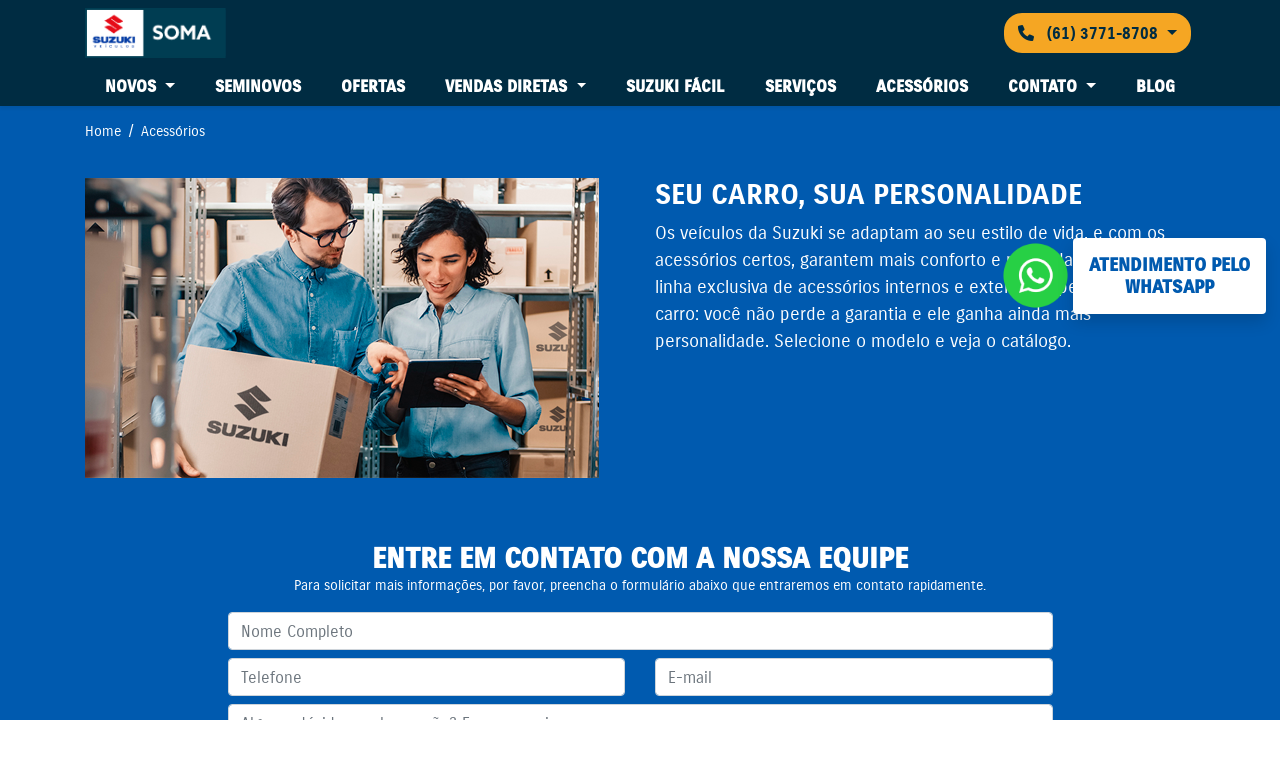

--- FILE ---
content_type: text/html; charset=utf-8
request_url: https://www.somasuzuki.com.br/soma-suzuki-01/acessorios
body_size: 16146
content:
<!DOCTYPE html>
<html lang="pt-br">
    <head>
                <meta charset="utf-8">
        <meta http-equiv="X-UA-Compatible" content="IE=edge">
        <meta name="viewport" content="width=device-width, initial-scale=1">
        <meta name="description" content="">
        <title>Acessórios</title>
        <meta name="apple-mobile-web-app-capable" content="yes">
        <link rel="apple-touch-icon" href="https://dealersites-content.s3.us-east-1.amazonaws.com/v12/soma-suzuki/logos/djkhNVAfdNzrcPRq6AT5FSDWzOGy0Ml7UXGHInWW.png">
                <link rel="shortcut icon" href="https://dealersites-content.s3.us-east-1.amazonaws.com/v12/soma-suzuki/logos/djkhNVAfdNzrcPRq6AT5FSDWzOGy0Ml7UXGHInWW.png">

         <!-- preconnect to analytics and aws -->
        <link rel="preconnect" href="https://s3-sa-east-1.amazonaws.com">
        <link rel="preconnect" href="https://www.google-analytics.com">

        <!-- Tags OG -->
        <meta name="robots" content="index, follow">
        <meta name="keywords" content="">
        <meta property="og:locale" content="pt_BR">
        <meta property="og:url" content="https://www.somasuzuki.com.br/soma-suzuki-01/acessorios">
        <meta property="og:title" content="SOMA Suzuki">
        <meta property="og:site_name" content="SOMA Suzuki">
        <meta property="og:description" content="">
        <meta property="og:image" content="https://cdn.dealerspace.ai/v12/soma-suzuki/logos/logo_soma-suzuki.png">
        <meta property="og:image:type" content="image/png">
        <meta property="og:image:width" content="300"/>
        <meta property="og:image:height" content="300"/>
        <meta property="og:type" content="website">
        <meta name="author" content="SOMA Suzuki">

        <meta name="twitter:card" content="summary"/>
        <meta name="twitter:site" content="https://www.somasuzuki.com.br/soma-suzuki-01/acessorios"/>
        <meta name="twitter:title" content="SOMA Suzuki"/>
        <meta name="twitter:description" content=""/>
        <meta name="twitter:image" content="https://cdn.dealerspace.ai/v12/soma-suzuki/logos/logo_soma-suzuki.png"/>
        <!-- Tags OG -->

        <link rel="preconnect" href="https://cdn.dealerspace.ai/old" crossorigin="crossorigin">
        <link rel="preconnect" href="https://api.dealersites.com.br" crossorigin="crossorigin">

        <link rel="canonical" href="https://www.somasuzuki.com.br/acessorios"/>

        <!-- GA -->
        
                <!-- GA -->

        <style type="text/css">body{opacity: 0;}</style>
        

        <link rel="stylesheet" href="/css/templates/template-01.css?id=4a30ae5d3f94ba7bd2e699c8ce1975ae" media="print" id="template-css">
        <script nonce="iZMpxNbedToeY8bMBQFVJRGGptKbr2x8">document.getElementById('template-css').addEventListener('load',function(){this.media='all';});</script>

        <link rel="preload" importance="low" href="http://www.somasuzuki.com.br/fonts/vendor/@fortawesome/fontawesome-free/webfa-regular-400.woff2?3a3398a6ef60fc64eacf45665958342e" as="font" type="font/woff2" crossorigin="anonymous">
<link rel="preload" importance="low" href="http://www.somasuzuki.com.br/fonts/vendor/@fortawesome/fontawesome-free/webfa-solid-900.woff2?c500da19d776384ba69573ae6fe274e7" as="font" type="font/woff2" crossorigin="anonymous">
<link rel="preload" importance="low" href="http://www.somasuzuki.com.br/fonts/vendor/@fortawesome/fontawesome-free/webfa-brands-400.woff2?cac68c831145804808381a7032fdc7c2" as="font" type="font/woff2" crossorigin="anonymous">

        
        
                    <style>@font-face{font-family:'suzuki-regular';src:url(https://cdn.dealerspace.ai/modelo-lp-suzuki/fonts/SuzukiPRORegular.otf);font-display:swap}@font-face{font-family:'suzuki-head';src:url(https://cdn.dealerspace.ai/modelo-lp-suzuki/fonts/SuzukiPROHeadline.otf);font-display:swap}@font-face{font-family:'suzuki-bold';src:url(https://cdn.dealerspace.ai/modelo-lp-suzuki/fonts/SuzukiPROBold.otf);font-display:swap}:root{--font-regular:'suzuki-regular';--font-head:'suzuki-head';--font-bold:'suzuki-bold'}body{font-family: var(--font-regular), sans-serif !important}h1,h2,h3,h4,h5,h6{font-family: var(--font-bold) , sans-serif !important}.font-size-32{font-size:32px!important}.font-weight-bold{font-family: var(--font-bold), sans-serif !important}.font-family-head{font-family: var(--font-head), sans-serif !important}.bg-primary{background-color:#005aaf!important}.bg-secondary{background-color:#f5a623!important}.bg-warning-opacity{background-color: rgb(245 166 35 / 0.94)!important}.bg-blue{background-color:#004a8f!important}.bg-blue-darker-opacity{background-color: rgb(0 44 66 / 56%) !important}.bg-blue-darker{background-color:#002c42!important}.bg-info{background-color:#e5e6eb!important}.bg-gray{background-color:#333!important}.bg-linear-blue{background:rgba(0,90,175,1)}.bg-pink{background-color:#e6067b!important}.bg-green{background-color:#a4ac35!important}.bg-blue-light{background-color:#1d96d1!important}.bg-blue-vdp{background-color:#0b354a!important}.text-primary{color:#005aaf!important}.text-secondary{color:#f5a623!important}.text-gray{color:#000!important}.text-gray-darker{color:#4a4f54!important}.text-blue-darker{color:#002c42!important}.btn{font-family: var(--font-bold) !important;text-transform:uppercase!important;border-radius:18px!important;border-width:2px!important}.btn-primary{color:#fff!important;background-color:#005aaf!important;border-color:#005aaf!important}.btn-primary:hover{color:#fff!important;background-color:#004a8f!important;border-color:#004a8f!important}.btn-secondary{background-color:#f5a623!important;border-color:#f5a623!important}.btn-secondary:hover{color:#002c42!important;background-color:#e49b21!important;border-color:#e49b21!important}.btn-info{color:#58595b!important;background-color:#e5e6eb!important;border-color:#e5e6eb!important}.btn-info:hover{color:#58595b!important;background-color:#afafaf!important;border-color:#afafaf!important}.btn-outline-light{border:solid 2px #fff!important}#dropdown-phones-top{font-size:1rem!important}#collapse-menu-novos .nav-item.nav-link,.nav-item.dropdown a.dropdown-item{font-size:1rem!important;font-family: var(--font-regular) !important}.section-services-home .card{border-radius:1.25rem!important}#carousel-services-home-mobile .carousel-caption{left:10%!important;right:10%!important;bottom:40px!important}#carousel-services-home-desktop .carousel-indicators li,#carousel-services-home-mobile .carousel-indicators li{background-color:#e89e22}#carousel-services-home-desktop .carousel-control-next,#carousel-services-home-desktop .carousel-control-prev{opacity:1!important;width:6%}#carousel-services-home-mobile .carousel-control-next,#carousel-services-home-mobile .carousel-control-prev{opacity:1!important;width:6%}#carousel-services-home-desktop .carousel-indicators .active,#carousel-services-home-mobile .carousel-indicators .active{width:60px!important}.object-fit-cover{object-fit:cover!important}.section-services-home img{min-height:530px!important}.w-65{width:68%}.z-index-100{z-index:100!important}h3.card-title.text-gray.font-size-18{font-size:20px!important}.card-content.text-gray.font-size-14.text-left.mb-0{font-size:1rem!important}.title-content.title-services,.title-description-internal{font-size:28px!important}div.subtitle-text-internal{font-size:18px!important}@media (max-width:991px){.w-65{width:95%}.section-services-home img{min-height:530px!important}.font-size-30{font-size:1.1rem!important}.section-services-home__content-mobile h4{font-size:28px!important}.section-services-home__content-mobile p{font-size:16px!important}.section-services-home__content-mobile a.btn-outline-light{font-size:18px!important}.title-content.title-services,.title-description-internal{font-size:24px!important}div.subtitle-text-internal{font-size:16px!important}}#dropdown-showroom{width:978px!important}.dropdown-menu-center{left:3%!important}.showroom-model-name{font-family: var(--font-head) !important;font-size:40px!important}.showroom-model-price .font-size-16.text-gray.font-weight-bold.mb-0{font-size:18px!important}.showroom-model-price .font-size-30.font-weight-bold.text-secondary.mb-0{font-size:36px!important}#btn-submit-proposal-vdp-offers,.showroom.showroom-home .btn-secondary{font-size:18px!important}#title-vdp-model{font-size:36px!important;font-family: var(--font-head) !important}.showroom{background-image:url(https://cdn.dealerspace.ai/modelo-szk/internas/bg%20dropdown%20menu.png)!important;background-repeat:no-repeat!important;background-position:top!important;background-size:auto!important}.showroom .row.justify-content-start{justify-content:center!important}.showroom-1{background-image:url(https://cdn.dealerspace.ai/modelo-szk/internas/bg%20showroom%201%20carro.png)!important;background-repeat:no-repeat!important;background-position:top!important;background-size:auto!important}.showroom-2{background-image:url(https://cdn.dealerspace.ai/old/suzuki/imagens/bg__showroom__2__carro.png)!important;background-repeat:no-repeat!important;background-position:top!important;background-size:auto!important}.showroom-3{background-image:url(https://cdn.dealerspace.ai/old/suzuki/imagens/bg__showroom__3__carro.png)!important;background-repeat:no-repeat!important;background-position:top!important;background-size:auto!important}.font-size-50{font-size:50px!important}.line-height-31{line-height:31px!important}.font-size-20{font-size:1.32rem!important}#dropdown-showroom{padding:0!important}.img-card-showroom{min-height:110px}#tabOfers .col-12.col-md-6.col-lg-4.col-xl-3.px-4.px-2.mb-3{padding-left:8px!important;padding-right:8px!important}.text-price-to{color:#f5a623!important;font-family: var(--font-head) !important;font-size:40px!important}.offer-countdown{font-family: var(--font-bold) !important}@media (max-width:576px){.bg-linear-blue{background:#fff;background:-moz-linear-gradient(0deg,rgba(255,255,255,1) 0%,rgba(0,90,175,1) 0%);background:-webkit-linear-gradient(0deg,rgba(255,255,255,1) 0%,rgba(0,90,175,1) 0%);background:linear-gradient(0deg,rgba(255,255,255,1) 0%,rgba(0,90,175,1) 0%)}.breadcrumb-nav .font-size-14{font-size:.75rem!important}.font-size-30{font-size:1.125rem!important}.showroom-home .col-title{margin-top:1rem!important}}.info-shops-selector .nav-pills .nav-link.active,.info-shops-selector .nav-pills .show>.nav-link{color:#fff!important;background-color:#f5a623!important}.bg-card-offer-footer{background-color:#002c42!important}.body-page-home .navbar-menu-desk{background-color: rgb(0 44 66 / 56%) !important}.buttons-breadcrumb .active,.selectors .nav-item .active{background-color:#f5a623!important;color:#12234b!important;border-color:#f5a623!important}.buttons-breadcrumb a.nav-link{font-size:1rem!important;font-family: var(--font-bold) !important}.header-top-nav-mob-btn-shop-selector{border-radius:0!important}#accordion-blocks-description .btn{background-color:#005aaf!important;color:#fff!important;border-color:#005aaf!important;border-radius:0!important}#accordion-blocks-description .card-header{margin-bottom:0!important;border-bottom:solid 1px #fff!important}.offer-bg-linear-top{background-color:#005aaf!important}.offer-details-title,.offer-details-subtitle{text-transform:text-uppercase!important;color:#fff!important}.offer-details-subtitle{font-family: var(--font-bold) !important;font-size:14px!important}.offer-bg-linear-bottom{background-color:#002c42!important}.offer-datails .offer-model-name{font-family: var(--font-head) !important;font-size:28px!important;text-transform:uppercase!important;color:#f5a623!important}.offer-bg-linear-bottom{height:60px!important}.offer-vesion-name{font-family: var(--font-bold) !important}.offer-datails .offer-version-name{text-transform:uppercase!important;color:#85868d!important}.offer-datails .text-from-price{color:#85868d!important;font-size:18px!important}.offer-datails .text-to-price{color:#f5a623!important;font-size:44px!important;font-family: var(--font-head) !important}.offer-datails .offer-subtitle{color:#002c42!important}.offer-datails .offer-description,.offer-datails .offer-subdescription{color:#85868d!important}.btn-shop-link-tab{text-transform:none!important;font-family:  var(--font-regular), sans-serif !important}#page-contact .btn-primary{color:#002c42!important;background-color:#f5a623!important;border-color:#f5a623!important}#page-contact .btn-primary:hover{color:#002c42!important;background-color:#e49b21!important;border-color:#e49b21!important}#header-top-nav-mob-btn-shop-selector{color:#fff!important;background-color:#002c42!important;border-color:#002c42!important;border-radius:0!important}#header-top-nav-mob-btn-shop-selector .fa-map-marker-alt{color:#f5a623!important}#btn-collapse-shop-info{border-radius:3px!important;border-color:#707070!important;border-width:1px!important;box-shadow:none!important;color:#707070}footer .nav-link:hover{color:#f5a623!important}.collapse-menu-list{background:#002c42!important}.collapse-menu-list .card{border: 1px solid rgb(12 67 95) !important}.btn-menu-collapse-opt{background:#002c42;border-color:#002c42;border-radius:0!important}.btn-menu-mobile,.btn-contact-mobile{color:#fff!important}.btn-menu-mobile:hover{color:#f5a623!important}a#header-top-link-contact-mob:hover{color:#f5a623!important}.carousel-model-gallery-thumbs .carousel-indicators li{background-color:#f5a623!important}.gallery-carousel .carousel-indicators .active{width:50px!important}.gallery-carousel .fa-chevron-left,.gallery-carousel .fa-chevron-right{color:#fff!important}.form-gallery .btn-outline-dark{color:#fff!important;border-color:#fff!important}.form-gallery .btn-outline-dark:hover{color:#f5a623!important;background-color:transparent!important;border-color:#fff!important}.vehicle-model-characteristics .nav-pills .nav-link.active,.nav-pills .show>.nav-link{background-color:#f5a623!important;border-color:#f5a623!important}.vehicle-model-characteristics .nav-pills .nav-link:hover{background-color:#f5a623!important;border-color:#f5a623!important}.vehicle-model-characteristics .nav-pills .nav-link{border-radius:1.25rem!important;font-family: var(--font-bold) !important;font-size:1rem!important;text-transform:uppercase!important;color:#fff!important;border:solid 1px #fff!important}#title-versions-comparative{text-transform:uppercase!important;text-align:center!important}#title-model-characteristics{border-left:solid 5px #fff;padding-left:5px}#btn-vdp-show-phones,#btn-vdp-test-drive{background-color:transparent!important;color:#fff!important}#btn-vdp-show-phones:hover,#btn-vdp-test-drive:hover{color:#f5a623!important}#accordion-blocks-description .card .card-body{padding:10px!important}#modal-test-drive .modal-title{color:#005aaf!important;text-transform:uppercase}.section-internal-description_szk-peca-facil,.section-internal-description_szk-pneus,.section-internal-description_szk-acessorios{background-color:#fff!important}.section-internal-description_szk-peca-facil h2,.section-internal-description_szk-pneus h2,.section-internal-description_szk-acessorios h2{color:#000!important}.section-internal-description_szk-peca-facil p,.section-internal-description_szk-pneus p,.section-internal-description_szk-acessorios p{color:#000!important}#page-stock-used .card-form{background-color:#004a8f!important}.form-lead-proposal-stock{color:#fff!important}.btn-seller-contact{font-size:12px!important}.bg-muted{background-color:#f5f5f5!important}.form-gallery .text-primary{color:#fff!important}@media (max-width:425px){#main-body{margin-top:65px!important}}#showroom-id h2{align-items:center}#page-vdp .col-form-label-sm.custom-control-label,.col-form-label-sm.custom-control-label{font-size:14px!important;font-family: var(--font-bold) !important}#page-vdp .col-form-label-sm,.col-form-label-sm{font-size:16px!important;font-family: var(--font-regular) !important}#title-model-characteristics{font-size:24px!important}.section-services-home__blocks h4{font-size:32px!important}.section-services-home__blocks p{font-size:18px!important}.section-services-home__blocks a.btn-outline-light{font-size:18px!important}.more-contacts a{font-family: var(--font-bold) !important}.body-page-suzuki-sis .buttons-breadcrumb{display:none!important}.suzukisis-h1-header .h1-title{font-size:32px;color:#000!important}.suzukisis-content{background-color:#f3f3f3}.suzukisis-content .content-block{padding:4rem}.suzukisis-content .content-title{color:#000!important;font-size:24px!important;line-height:30px}.suzukisis-content .content-text{color:#5a646e;line-height:28px;font-family:'suzuki-bold'!important}.body-page-suzuki-sis .title-content{border-left:5px solid #f5a623;width:max-content;line-height:30px;padding-left:1rem;margin-left:auto;margin-right:auto}.suzukisis-como-comprar .card{box-shadow:none!important;border:0!important;border-radius:0!important;align-items:center!important}.suzukisis-como-comprar .row .card:not(:last-child)::after {content:"";display:inline-block;background-image:url(https://cdn.dealerspace.ai/dealersites/suzuki-hpe/conteudo-online/seta.png)!important;width:90px;height:35px;background-repeat:no-repeat}.suzukisis-como-comprar .card-header{background-color:#e1e1e1;padding:2rem;text-align:center;border:0!important;border-radius:0!important;min-height:160px}.suzukisis-como-comprar .card-header p{color:#333;font-family:'suzuki-bold'!important}.h2-title{font-size:32px;color:#000;font-family:'suzuki-bold'!important}.h2-title-light{font-size:32px;color:#fff;font-family:'suzuki-bold'!important}.suzukisis-content-profissionais{padding:6rem 0}.suzukisis-content-profissionais .content-text{line-height:41px}.suzukisis-vantagens ul.vantagens-list{list-style:none}.suzukisis-vantagens ul.vantagens-list .vantagens-item{color:#5a646e;font-family:'suzuki-bold'!important;margin-bottom:1rem}.body-page-suzuki-sis .section-internal-description{background:#fff!important}.body-page-suzuki-sis .section-internal-description .col-lg-6.col-12.order-lg-12{display:flex;flex-direction:column;justify-content:center}.body-page-suzuki-sis .section-internal-description .content-title{color:#000!important;font-family: var(--font-bold) !important;font-size:24px!important}.body-page-suzuki-sis .section-internal-description .content-text{color:#5a646e!important;font-family: var(--font-bold) !important;font-size:20px!important;line-height:28px}.body-page-suzuki-sis #section-form-suzuki-sis .col-lg-9.col-md-11.mx-auto{flex:0 0 100%;max-width:100%}#section-form-suzuki-sis .col-form-label-sm{font-size:15px!important;font-family:'suzuki-bold'!important}#section-form-suzuki-sis .btn-submit{border-radius:25px!important;font-size:16px!important;text-transform:none!important}@media (max-width:992px){.suzukisis-h1-header .h1-title{font-size:24px!important}.suzukisis-content .content-title{text-align:center;font-size:20px!important}.suzukisis-content .content-text{font-size:18px!important}.suzukisis-content .content-block{padding:2rem}.h2-title{font-size:24px!important}.suzukisis-como-comprar .card{flex-direction:column!important;margin-bottom:2rem}.suzukisis-como-comprar .row .card:not(:last-child)::after {transform:rotate(90deg);width:40px!important;margin-left:0!important;margin-top:1rem}.suzukisis-content-profissionais{padding:2rem 0}.suzukisis-content .content-text{line-height:28px;font-size:18px!important}.body-page-suzuki-sis .section-internal-description .content-title{font-size:18px!important}.body-page-suzuki-sis .section-internal-description .content-text{font-size:16px!important}}.phones-list,.shop-hours-title{font-size:14px!important}#main-body{margin-top:106px!important}.iframe-slide{overflow:hidden!important;position:relative!important;width:100%!important;padding-bottom:0!important}.iframe-slide::after{padding-top:56.25%!important;display:block!important;content:''!important}.iframe-slide iframe{position:absolute!important;top:0!important;left:0!important;width:100%!important;height:100%!important}label.radio.custom-control-label{background-color:transparent!important}.body-page-suzuki-sis .custom-radio input[type="radio"]:checked+label,#page-vdp .custom-radio input[type="radio"]:checked+label,#page-offer-details .custom-radio input[type="radio"]:checked+label,#page-stock-used .custom-radio input[type="radio"]:checked+label{background-color:#12234b;color:#fff!important}.body-page-suzuki-sis .custom-radio input[type="radio"]+label,#page-vdp .custom-radio input[type="radio"]+label,#page-stock-used .custom-radio input[type="radio"]+label{border:solid #12234b;color:#12234b!important}#page-vdp .form-gallery .col-lg.col-md-12,#page-offer-details .card-form .col-lg.col-md-12,#page-stock-used .card-form .col-lg.col-md-12{min-width:100%}label[for*="check-declaro"] a{color:#f5a623!important}</style>
        
        
        <script nonce="iZMpxNbedToeY8bMBQFVJRGGptKbr2x8">const urlApi='https://api.dealerspace.ai';const urlLeadsLoggerApi='https://api.dealerspace.ai/api/leads-logger';const _search='';</script>


        
        <script nonce="iZMpxNbedToeY8bMBQFVJRGGptKbr2x8" type="application/ld+json">
            {"@context":"http://schema.org","@type":"AutomotiveBusiness","@id":null,"url":"http://www.somasuzuki.com.br/soma-suzuki-01/acessorios","name":"SOMA Suzuki","description":"Encontre todos os modelos da linha Suzuki","image":["https://cdn.dealerspace.ai/v12/soma-suzuki/logos/logo_soma-suzuki.png"],"address":{"@type":"PostalAddress","addressCountry":"Brazil","streetAddress":"SIA Trecho 1","postalCode":"71200-010"},"telephone":"(61) 3771-8708","sameAs":["https://www.facebook.com/somaszk/","https://www.instagram.com/somasuzukidf/"],"priceRange":"Não disponível"}
        </script>

        
                    
<!-- Google Tag Manager -->
<script nonce="iZMpxNbedToeY8bMBQFVJRGGptKbr2x8">(function(w,d,s,l,i){w[l]=w[l]||[];w[l].push({'gtm.start':new Date().getTime(),event:'gtm.js'});var f=d.getElementsByTagName(s)[0],j=d.createElement(s),dl=l!='dataLayer'?'&l='+l:'';j.async=true;j.src='https://www.googletagmanager.com/gtm.js?id='+i+dl;f.parentNode.insertBefore(j,f);})(window,document,'script','dataLayer','GTM-NKVJZ5H');</script>
<!-- End Google Tag Manager -->
<!-- Google Tag Manager -->
<script nonce="iZMpxNbedToeY8bMBQFVJRGGptKbr2x8">(function(w,d,s,l,i){w[l]=w[l]||[];w[l].push({'gtm.start':new Date().getTime(),event:'gtm.js'});var f=d.getElementsByTagName(s)[0],j=d.createElement(s),dl=l!='dataLayer'?'&l='+l:'';j.async=true;j.src='https://www.googletagmanager.com/gtm.js?id='+i+dl;f.parentNode.insertBefore(j,f);})(window,document,'script','dataLayer','GTM-5TSL4KK');</script>
<!-- End Google Tag Manager -->
<!-- Google Tag Manager -->
<script nonce="iZMpxNbedToeY8bMBQFVJRGGptKbr2x8">(function(w,d,s,l,i){w[l]=w[l]||[];w[l].push({'gtm.start':new Date().getTime(),event:'gtm.js'});var f=d.getElementsByTagName(s)[0],j=d.createElement(s),dl=l!='dataLayer'?'&l='+l:'';j.async=true;j.src='https://www.googletagmanager.com/gtm.js?id='+i+dl;f.parentNode.insertBefore(j,f);})(window,document,'script','dataLayer','GTM-T73QCDF2');</script>
<!-- End Google Tag Manager -->
        
        <style>{}</style>

        <!-- Swiper CSS -->
        <link rel="stylesheet" href="https://cdn.jsdelivr.net/npm/swiper@11/swiper-bundle.min.css"/>


    
<script nonce="iZMpxNbedToeY8bMBQFVJRGGptKbr2x8">(function(){var observer=new MutationObserver(function(mutations){mutations.forEach(function(mutation){mutation.addedNodes.forEach(function(node){if(node.nodeType===1&&node.nonce===undefined&&(node.tagName==='SCRIPT'||node.tagName==='LINK')){node.setAttribute('nonce','iZMpxNbedToeY8bMBQFVJRGGptKbr2x8');}});});});observer.observe(document.documentElement,{childList:true,subtree:true});})();</script>
</head>

    <body class="d-flex flex-column body-page-acessorios">
                
                    
<!-- Google Tag Manager (noscript) -->
<noscript><iframe src="https://www.googletagmanager.com/ns.html?id=GTM-NKVJZ5H" height="0" width="0" style="display:none;visibility:hidden"></iframe></noscript>
<!-- End Google Tag Manager (noscript) -->
<!-- Google Tag Manager (noscript) -->
<noscript><iframe src="https://www.googletagmanager.com/ns.html?id=GTM-5TSL4KK" height="0" width="0" style="display:none;visibility:hidden"></iframe></noscript>
<!-- End Google Tag Manager (noscript) -->
<!-- Google Tag Manager (noscript) -->
<noscript><iframe src="https://www.googletagmanager.com/ns.html?id=GTM-T73QCDF2" height="0" width="0" style="display:none;visibility:hidden"></iframe></noscript>
<!-- End Google Tag Manager (noscript) -->
        
        <header id="header-top" class="header-top fixed-top bg_transparent" style="z-index: 1040;">
    
        

    
    <nav id="header-top-navbar-01" class="navbar navbar-one navbar-expand-lg py-md-2 px-lg-3 px-2 bg-blue-darker">
    <div class="container ">
        <button class="btn-menu-mobile navbar-toggler px-1 d-flex d-lg-none flex-column justify-content-center align-items-center font-size-10 d-flex text-dark line-height-12" type="button" data-toggle="collapse" data-target="#collapse-menu-list" aria-controls="collapse-menu-list" aria-expanded="false" aria-label="Menu" style="width: 50px">
            <i class="fas fa-bars font-size-18 py-1"></i> MENU
        </button>

        
                    <!--Site Logo (primary logo)-->
            <div class="logo-header" style="height: 50px;">
                <a href="https://www.somasuzuki.com.br/soma-suzuki-01" class="top-link-logo-website my-1 mr-auto" id="header-top-link-logo-website" aria-label="SOMA Suzuki">
        <img class="image top-logo-website " data-src="https://cdn.dealerspace.ai/v12/soma-suzuki/logos/logo_soma-suzuki.png" src="" alt="SOMA Suzuki" title="SOMA Suzuki" height="50" width="" id="header-top-logo-website"/>
    </a>
            </div>
            <!--END Site Logo-->
        
        <!--Button contacts mobile-->
                <!--END Button contacts mobile-->

                
                

        <!--Site citroen menu-->
                <!--END Site citroen menu-->

        
        
        <div class="shop-phones-container ml-auto d-none d-lg-flex align-items-center">

            
                        

            <!--Site phones selector-->
                        <div class="selector-button-phones dropdown ">
        <button id="dropdown-phones-top" class="btn dropdown-toggle mx-1 btn-secondary text-blue-darker font-size-16" type="button" data-toggle="dropdown" aria-haspopup="true" aria-expanded="false">
    <i class="fa-solid fa-phone mr-2"></i> (61) 3771-8708
</button>
        <div class="dropdown-menu dropdown-menu-right" aria-labelledby="dropdown-phones-top">
                                            
                <a href="tel:+556137718708" class="dropdown-item  " id="drop-item-phone-top-id-5457-vendas-shop-2594" aria-label="Vendas" data-channel="phone" data-wpp="6137718708" data-talkbot="0">
        <p class="mb-0"><i class="fa-solid fa-phone mr-2"></i><strong>Vendas</strong> (61) 3771-8708</p>
    </a>
                                            
                <a href="https://wa.me/61998106606" class="dropdown-item  " id="drop-item-whatsapp-top-id-5458-whatsapp-shop-2594" aria-label="Whatsapp" data-channel="whatsapp" data-wpp="61998106606" data-talkbot="0" target="_blank" rel="noopener">
        <p class="mb-0"><i class="fab fa-whatsapp mr-2"></i><strong>Whatsapp</strong> (61) 99810-6606</p>
    </a>
                                            
                <a href="tel:+556121080775" class="dropdown-item  " id="drop-item-phone-top-id-5459-pos-vendas-shop-2594" aria-label="Pós-vendas" data-channel="phone" data-wpp="6121080775" data-talkbot="0">
        <p class="mb-0"><i class="fa-solid fa-phone mr-2"></i><strong>Pós-vendas</strong> (61) 2108-0775</p>
    </a>
                    </div>
    </div>
            <!--END Site phones selector-->

                        <!--Site shops selector-->
            <style>.dropdown-menu-scroll{max-height:45vh;overflow-y:auto}</style>
            <!--END Site shops selector-->
            
            
                        


            
            
                    </div>
        

        
        
            </div>
</nav>



<nav class="navbar-menu-desk d-none d-md-none d-lg-block py-0 shadow-sm navbar-dark bg-blue-darker" id="header-top-navbar-menu">
    <div class="container">
        <ul class="nav nav-pills nav-fill mx-auto">
                                                                                                                                                                                                <li class="nav-item dropdown">
                                                                                                <span id="header-top-navbar-dropdown-novos" class="nav-link nav-link-menu dropdown-toggle text-light text-center font-size-16 px-md-2 text-uppercase font-weight-bold " role="button" data-toggle="dropdown" aria-haspopup="true" aria-expanded="true">
                                        Novos
                                    </span>
                                    <div id="dropdown-showroom" class="dropdown-showroom-novos showroom dropdown-menu dropdown-menu-center dropdown-menu-top shadow">
                                        <div class="container">
                                                                                                                                </div>
                                    </div>
                                                                                    </li>
                                                                                                                                                                    <li class="nav-item ">
                                                                                                <a href="https://www.v12seminovos.com.br/v12-motors---sia/estoque/seminovos" class="nav-link nav-link-menu text-light text-center font-size-16 px-md-2 text-uppercase font-weight-bold" id="header-top-navbar-menu-link-19493" target="_blank" rel="noopener">
        Seminovos
    </a>
                                
                                                    </li>
                                                                                                                                        <li class="nav-item dropdown">
                                                                                                <a href="https://www.somasuzuki.com.br/soma-suzuki-01/ofertas" class="nav-link nav-link-menu text-light text-center font-size-16 px-md-2 text-uppercase font-weight-bold" id="header-top-navbar-menu-link-19491">
        Ofertas
    </a>
                                
                                                    </li>
                                                                                                                                        <li class="nav-item dropdown">
                            <span id="header-top-navbar-menu-link-19497" class="nav-link nav-link-menu dropdown-toggle text-light text-center font-size-16 px-md-2 text-uppercase font-weight-bold " data-toggle="dropdown" aria-haspopup="true" aria-expanded="false" role="button">
                                Vendas diretas
                            </span>
                            <div class="dropdown-menu dropdown-submenus dropdown-menu-top mx-auto" aria-labelledby="header-top-navbar-menu-link-19497">
                                                                                                            <a href="https://www.somasuzuki.com.br/soma-suzuki-01/vendas-diretas/szk-diretas" class="dropdown-item mx-auto" id="header-top-navbar-submenu-link-19570" aria-label="SZK Vendas diretas">
        SZK Vendas diretas
    </a>
                                                                                                </div>
                        </li>
                                                                                                                                        <li class="nav-item ">
                                                                                                <a href="https://www.somasuzuki.com.br/soma-suzuki-01/suzuki-facil" class="nav-link nav-link-menu text-light text-center font-size-16 px-md-2 text-uppercase font-weight-bold" id="header-top-navbar-menu-link-19572">
        Suzuki fácil
    </a>
                                
                                                    </li>
                                                                                                            <li class="nav-item ">
                                                                                                <a href="https://www.somasuzuki.com.br/soma-suzuki-01/servicos" class="nav-link nav-link-menu text-light text-center font-size-16 px-md-2 text-uppercase font-weight-bold" id="header-top-navbar-menu-link-19573">
        Serviços
    </a>
                                
                                                    </li>
                                                                                                            <li class="nav-item ">
                                                                                                <a href="https://www.somasuzuki.com.br/soma-suzuki-01/acessorios" class="nav-link nav-link-menu text-light text-center font-size-16 px-md-2 text-uppercase font-weight-bold" id="header-top-navbar-menu-link-19574">
        Acessórios
    </a>
                                
                                                    </li>
                                                                                                            <li class="nav-item dropdown">
                            <span id="header-top-navbar-menu-link-19512" class="nav-link nav-link-menu dropdown-toggle text-light text-center font-size-16 px-md-2 text-uppercase font-weight-bold " data-toggle="dropdown" aria-haspopup="true" aria-expanded="false" role="button">
                                Contato
                            </span>
                            <div class="dropdown-menu dropdown-submenus dropdown-menu-top mx-auto" aria-labelledby="header-top-navbar-menu-link-19512">
                                                                                                            <a href="https://www.somasuzuki.com.br/soma-suzuki-01/contato/quem-somos" class="dropdown-item mx-auto" id="header-top-navbar-submenu-link-19513" aria-label="Quem somos">
        Quem somos
    </a>
                                                                                                                                                <a href="https://www.somasuzuki.com.br/soma-suzuki-01/contato/fale-conosco" class="dropdown-item mx-auto" id="header-top-navbar-submenu-link-19514" aria-label="Fale conosco">
        Fale conosco
    </a>
                                                                                                                                                <a href="https://www.somasuzuki.com.br/soma-suzuki-01/contato/trabalhe-conosco" class="dropdown-item mx-auto" id="header-top-navbar-submenu-link-19515" aria-label="Trabalhe conosco">
        Trabalhe conosco
    </a>
                                                                                                                                                                                                                                        </div>
                        </li>
                                                                                                            <li class="nav-item ">
                                                                                                <a href="https://www.somasuzuki.com.br/soma-suzuki-01/blog" class="nav-link nav-link-menu text-light text-center font-size-16 px-md-2 text-uppercase font-weight-bold" id="header-top-navbar-menu-link-19516">
        Blog
    </a>
                                
                                                    </li>
                                                        </ul>
    </div>
</nav>



<div class="d-xl-none d-lg-block d-md-block d-block">
    <div class="collapse collapse-menu-list bg-dark w-88 shadow position-fixed overflow-auto" id="collapse-menu-list">
        <div class="menu-list-content">
            <div class="accordion" id="accordion-menu-list">
                                                                                                                                                                                                                                                                                <div class="card rounded-0">
                                    <div class="card-header p-0" id="heading-menu-novos">
                                        <button class="btn btn-menu-collapse-opt btn-dark btn-block shadow-none p-3 text-left rounded-0 text-uppercase font-weight-bold" type="button" data-toggle="collapse" data-target="#collapse-menu-novos" aria-expanded="false" aria-controls="collapse-menu-novos">
                                            Novos<i class="fas fa-chevron-down font-size-12 ml-2"></i>
                                        </button>
                                    </div>
                                    <div id="collapse-menu-novos" class="collapse c-navbar-mob__collapse" aria-labelledby="heading-menu-novos" data-parent="#accordion-menu-list">
                                        <div class="c-navbar-mob__previous-content">
                                                                                    </div>
                                        <div class="c-navbar-mob__content-list-vehicles row row-cols-2 m-0">
                                                                                            
                                                                                                                                    </div>
                                    </div>
                                </div>
                                                                                                                                                                                                                                                                        <div class="card rounded-0">
                                    <div class="card-header p-0" id="heading-menu-seminovos">
                                        <a href="https://www.v12seminovos.com.br/v12-motors---sia/estoque/seminovos" target="_blank" rel="noopener" class="btn btn-menu-collapse-opt btn-dark btn-block shadow-none p-3 text-left rounded-0 text-uppercase font-weight-bold" aria-controls="collapse-menu-seminovos">
                                            Seminovos
                                        </a>
                                    </div>
                                </div>
                                                                                                                                                                                                                                    <div class="card rounded-0">
                                    <div class="card-header p-0" id="heading-menu-ofertas">
                                        <a href="https://www.somasuzuki.com.br/soma-suzuki-01/ofertas" class="btn btn-menu-collapse-opt btn-dark btn-block shadow-none p-3 text-left rounded-0 text-uppercase font-weight-bold" aria-controls="collapse-menu-ofertas">
                                            Ofertas
                                        </a>
                                    </div>
                                </div>
                                                                                                                                                                                                    <div class="card rounded-0">
                                <div class="card-header p-0" id="heading-menu-vendas-diretas">
                                    <button class="btn btn-menu-collapse-opt btn-dark btn-block shadow-none p-3 text-left rounded-0 text-uppercase font-weight-bold" type="button" data-toggle="collapse" data-target="#collapse-menu-vendas-diretas" aria-expanded="false" aria-controls="collapse-menu-vendas-diretas">
                                        Vendas diretas<i class="fas fa-chevron-down font-size-12 ml-2"></i>
                                    </button>
                                </div>

                                <div id="collapse-menu-vendas-diretas" class="collapse" aria-labelledby="heading-menu-vendas-diretas" data-parent="#accordion-menu-list">
                                    <ul class="nav nav-list py-3">
                                                                                                                                    <li class="nav-item w-100">
                                                    <a class="nav-link" href="https://www.somasuzuki.com.br/soma-suzuki-01/vendas-diretas/szk-diretas">SZK Vendas diretas</a>
                                                </li>
                                                                                                                        </ul>
                                </div>
                            </div>
                                                                                                                                                                                                        <div class="card rounded-0">
                                    <div class="card-header p-0" id="heading-menu-suzuki-facil">
                                        <a href="https://www.somasuzuki.com.br/soma-suzuki-01/suzuki-facil" class="btn btn-menu-collapse-opt btn-dark btn-block shadow-none p-3 text-left rounded-0 text-uppercase font-weight-bold" aria-controls="collapse-menu-suzuki-facil">
                                            Suzuki fácil
                                        </a>
                                    </div>
                                </div>
                                                                                                                                                                                                <div class="card rounded-0">
                                    <div class="card-header p-0" id="heading-menu-servicos">
                                        <a href="https://www.somasuzuki.com.br/soma-suzuki-01/servicos" class="btn btn-menu-collapse-opt btn-dark btn-block shadow-none p-3 text-left rounded-0 text-uppercase font-weight-bold" aria-controls="collapse-menu-servicos">
                                            Serviços
                                        </a>
                                    </div>
                                </div>
                                                                                                                                                                                                <div class="card rounded-0">
                                    <div class="card-header p-0" id="heading-menu-acessorios">
                                        <a href="https://www.somasuzuki.com.br/soma-suzuki-01/acessorios" class="btn btn-menu-collapse-opt btn-dark btn-block shadow-none p-3 text-left rounded-0 text-uppercase font-weight-bold" aria-controls="collapse-menu-acessorios">
                                            Acessórios
                                        </a>
                                    </div>
                                </div>
                                                                                                                                                                <div class="card rounded-0">
                                <div class="card-header p-0" id="heading-menu-contato">
                                    <button class="btn btn-menu-collapse-opt btn-dark btn-block shadow-none p-3 text-left rounded-0 text-uppercase font-weight-bold" type="button" data-toggle="collapse" data-target="#collapse-menu-contato" aria-expanded="false" aria-controls="collapse-menu-contato">
                                        Contato<i class="fas fa-chevron-down font-size-12 ml-2"></i>
                                    </button>
                                </div>

                                <div id="collapse-menu-contato" class="collapse" aria-labelledby="heading-menu-contato" data-parent="#accordion-menu-list">
                                    <ul class="nav nav-list py-3">
                                                                                                                                    <li class="nav-item w-100">
                                                    <a class="nav-link" href="https://www.somasuzuki.com.br/soma-suzuki-01/contato/quem-somos">Quem somos</a>
                                                </li>
                                                                                                                                                                                <li class="nav-item w-100">
                                                    <a class="nav-link" href="https://www.somasuzuki.com.br/soma-suzuki-01/contato/fale-conosco">Fale conosco</a>
                                                </li>
                                                                                                                                                                                <li class="nav-item w-100">
                                                    <a class="nav-link" href="https://www.somasuzuki.com.br/soma-suzuki-01/contato/trabalhe-conosco">Trabalhe conosco</a>
                                                </li>
                                                                                                                                                                                                                                                                                                </ul>
                                </div>
                            </div>
                                                                                                                                                                    <div class="card rounded-0">
                                    <div class="card-header p-0" id="heading-menu-blog">
                                        <a href="https://www.somasuzuki.com.br/soma-suzuki-01/blog" class="btn btn-menu-collapse-opt btn-dark btn-block shadow-none p-3 text-left rounded-0 text-uppercase font-weight-bold" aria-controls="collapse-menu-blog">
                                            Blog
                                        </a>
                                    </div>
                                </div>
                                                                                                    </div>

            
        </div>
    </div>
    
        
</div>


    
</header>

        <main id="main-body" class="flex-shrink-0">
                <div id="page-internal">
        <nav id="breadcrumb-acessorios" class="breadcrumb-nav bg-primary text-light">
    <div class="container ">
        <ol class="breadcrumb-list breadcrumb bg-transparent px-0 mb-0">
            <li class="breadcrumb-item " aria-current="page">
                <a href="/" class="breadcrumb-link text-light font-size-14" id="breadcrumb-link-home" id="breadcrumb-link-id-home">
        Home
    </a>
            </li>

            
            <li class="breadcrumb-item  active" aria-current="page">
                <span class="breadcrumb-link text-light font-size-14">Acessórios</span>
            </li>
        </ol>
    </div>
</nav>


        
        
                                    <div class="section-internal-description section-internal-description_acessorios bg-linear-blue py-4">
        <div class="container ">
                            <div class="row mb-3">

                    
                                            <div class="col-lg col-12 order-md-1">
                            <img class="image img-fluid mb-3 mb-md-3 mb-lg-0" data-src="https://cdn.dealerspace.ai/grupo-v12/soma-suzuki/conteudo-online/acessorios.png" src="" alt="SEU CARRO, SUA PERSONALIDADE" title="SEU CARRO, SUA PERSONALIDADE" id="card-service-0"/>
                        </div>
                    
                    
                    
                    <div class="col-12 col-lg-6 order-md-12">
                                                                                    <h1 id="title-description-acessorios-text-block-1" class="title-description-internal text-light font-size-25 text-uppercase mb-2">SEU CARRO, SUA PERSONALIDADE
                                </h1>
                                                    
                        
                                                    <div id="subtitle-text-acessorios-text-block-1" class="subtitle-text-internal text-light font-size-16"><p>Os veículos da Suzuki se adaptam ao seu estilo de vida, e com os acessórios certos, garantem mais conforto e praticidade. Descubra a linha exclusiva de acessórios internos e externos e personalize seu carro: você não perde a garantia e ele ganha ainda mais personalidade. Selecione o modelo e veja o catálogo.</p></div>
                        
                                            </div>
                </div>
                    </div>
    </div>
    





                            <section id="section-form-acessorios" class="section-form-acessorios form py-4 bg-primary text-light">
    
    
    <div class="container ">
        <div class="row justify-content-center">
                            <div class="col-form-title col-12 mb-3">
                                            <h2 class="title-content title-form-contact mb-0  font-weight-bold font-size-28 text-center text-light text-uppercase">Entre em contato com a nossa equipe</h2>
                    
                                            <p class="mb-0 text-center font-size-14">
                            Para solicitar mais informações, por favor, preencha o formulário abaixo que entraremos em contato rapidamente.
                        </p>
                                    </div>
            
                            <div class="col-lg-9 col-md-11 mx-auto">
                    
                                                                    <div id="form-1808-" class="form-lead-acessorios-formulario-de-pecas-e-acessorios-preferencia-de-contato-politica-de-privacidade-menu-contato-id-1808 w-100 text-light ">
        <form data-type="form-lead" class="needs-validation" method="post" enctype="multipart/form-data" id="form-lead-acessorios-formulario-de-pecas-e-acessorios-preferencia-de-contato-politica-de-privacidade-menu-contato-id-1808"><input type="hidden" name="_token" value="aKhK9jdprcfVcN4ULsTDrgZosZOulSy5YntWu82f" autocomplete="off">
            <input type="hidden" name="token" id="token-acessorios-formulario-de-pecas-e-acessorios-preferencia-de-contato-politica-de-privacidade-menu-contato-id-1808" value="699">
            <input type="hidden" name="magic" id="magic-acessorios-formulario-de-pecas-e-acessorios-preferencia-de-contato-politica-de-privacidade-menu-contato-id-1808" value="">
            <input type="hidden" name="lead[origin]" id="origin-acessorios-formulario-de-pecas-e-acessorios-preferencia-de-contato-politica-de-privacidade-menu-contato-id-1808" value="1">

            <input type="hidden" name="utm_source" id="utmSource-acessorios-formulario-de-pecas-e-acessorios-preferencia-de-contato-politica-de-privacidade-menu-contato-id-1808">
            <input type="hidden" name="utm_medium" id="utmMedium-acessorios-formulario-de-pecas-e-acessorios-preferencia-de-contato-politica-de-privacidade-menu-contato-id-1808">
            <input type="hidden" name="utm_campaign" id="utmCampaign-acessorios-formulario-de-pecas-e-acessorios-preferencia-de-contato-politica-de-privacidade-menu-contato-id-1808">
            <input type="hidden" name="utm_content" id="utmContent-acessorios-formulario-de-pecas-e-acessorios-preferencia-de-contato-politica-de-privacidade-menu-contato-id-1808">
            <input type="hidden" name="utm_term" id="utmTerm-acessorios-formulario-de-pecas-e-acessorios-preferencia-de-contato-politica-de-privacidade-menu-contato-id-1808">

             <!-- Parâmetro do lead_sub_origem -->
            
            <input type="hidden" name="fbclid" id="fbclid-acessorios-formulario-de-pecas-e-acessorios-preferencia-de-contato-politica-de-privacidade-menu-contato-id-1808">
            <input type="hidden" name="gclid" id="gclid-acessorios-formulario-de-pecas-e-acessorios-preferencia-de-contato-politica-de-privacidade-menu-contato-id-1808">
            <input type="hidden" name="userUrl" id="userUrl-acessorios-formulario-de-pecas-e-acessorios-preferencia-de-contato-politica-de-privacidade-menu-contato-id-1808" value="">
            <input type="hidden" name="userFullUrl" id="userFullUrl-acessorios-formulario-de-pecas-e-acessorios-preferencia-de-contato-politica-de-privacidade-menu-contato-id-1808" value="">
            <input type="hidden" name="userSearch" id="userSearch-acessorios-formulario-de-pecas-e-acessorios-preferencia-de-contato-politica-de-privacidade-menu-contato-id-1808" value="">

            
            
            
            
                                        
                                            <div class="row justify-content-center field-row-0">

                    
                                            <div class="col-lg col-md-12">
                                                                                                                                                                                                        <input type="hidden" name="shop" id="shop-acessorios-formulario-de-pecas-e-acessorios-preferencia-de-contato-politica-de-privacidade-menu-contato-id-1808" value="2594">
                                                                    
                                                    </div>
                    
                </div>
                                            <div class="row justify-content-center field-row-1">

                    
                                            <div class="col-lg col-md-12">
                                                                                                                                                                                                    <div class="form-group form-group-item mb-2"><input data-required="true" aria-label="Nome Completo" maxlength="260" type="text" name="contact[name]" id="input-name-acessorios-formulario-de-pecas-e-acessorios-preferencia-de-contato-politica-de-privacidade-menu-contato-id-1808" class="form-control" placeholder="Nome Completo"></div>

                                    
                                    <span class="max-length-feedback" style="display: none;">Limite de caracteres excedido.</span>
                                
                                                    </div>
                    
                </div>
                                            <div class="row justify-content-center field-row-2">

                    
                                            <div class="col-lg col-md-12">
                                                                                                                                                                                                                                                                        <div class="form-group form-group-item mb-2"><input data-required="true" aria-label="Telefone" maxlength="260" data-masker="phone" type="text" name="contact[phone]" id="input-phone-acessorios-formulario-de-pecas-e-acessorios-preferencia-de-contato-politica-de-privacidade-menu-contato-id-1808" class="form-control" placeholder="Telefone"></div>

                                    
                                    <span class="max-length-feedback" style="display: none;">Limite de caracteres excedido.</span>
                                
                                                    </div>
                                            <div class="col-lg col-md-12">
                                                                                                                                                                                                                                                                        <div class="form-group form-group-item mb-2"><input data-required="true" aria-label="E-mail" maxlength="80" data-masker="email" type="email" name="contact[email]" id="input-email-acessorios-formulario-de-pecas-e-acessorios-preferencia-de-contato-politica-de-privacidade-menu-contato-id-1808" class="form-control" placeholder="E-mail"></div>

                                    
                                    <span class="max-length-feedback" style="display: none;">Limite de caracteres excedido.</span>
                                
                                                    </div>
                    
                </div>
                                            <div class="row justify-content-center field-row-3">

                    
                                            <div class="col-lg col-md-12">
                                                                                                                                                                                                    <div class="form-group form-group-item mb-2"><textarea data-required="true" aria-label="Alguma dúvida ou observação? Escreva aqui." maxlength="260" name="contact[message]" id="input-message-acessorios-formulario-de-pecas-e-acessorios-preferencia-de-contato-politica-de-privacidade-menu-contato-id-1808" class="form-control" placeholder="Alguma dúvida ou observação? Escreva aqui."></textarea></div>
                                
                                                    </div>
                    
                </div>
                                            <div class="row justify-content-center field-row-4">

                    
                                            <div class="col-lg col-md-12">
                                                                                                                                                                                                                                            <div class="form-group py-2 mb-2">
                                            <div class="form-row">
                                                <div class="col-12">
                                                    <p class="col-form-label-sm p-0 mb-1">Preferência de contato:</p>
                                                </div>
                                                                                                    <div class="col-auto">
                                                        <div class="custom-control custom-radio pr-3 font-size-14">
                                                            <input type="radio" class="custom-control-input" id="radio-preferencia-de-contato-acessorios-formulario-de-pecas-e-acessorios-preferencia-de-contato-politica-de-privacidade-menu-contato-id-1808-0" name="extra[Preferência de contato]" value="Whatsapp" checked>
                                                            <label class="radio custom-control-label" for="radio-preferencia-de-contato-acessorios-formulario-de-pecas-e-acessorios-preferencia-de-contato-politica-de-privacidade-menu-contato-id-1808-0">Whatsapp</label>
                                                        </div>
                                                    </div>
                                                                                                    <div class="col-auto">
                                                        <div class="custom-control custom-radio pr-3 font-size-14">
                                                            <input type="radio" class="custom-control-input" id="radio-preferencia-de-contato-acessorios-formulario-de-pecas-e-acessorios-preferencia-de-contato-politica-de-privacidade-menu-contato-id-1808-1" name="extra[Preferência de contato]" value="Telefone">
                                                            <label class="radio custom-control-label" for="radio-preferencia-de-contato-acessorios-formulario-de-pecas-e-acessorios-preferencia-de-contato-politica-de-privacidade-menu-contato-id-1808-1">Telefone</label>
                                                        </div>
                                                    </div>
                                                                                                    <div class="col-auto">
                                                        <div class="custom-control custom-radio pr-3 font-size-14">
                                                            <input type="radio" class="custom-control-input" id="radio-preferencia-de-contato-acessorios-formulario-de-pecas-e-acessorios-preferencia-de-contato-politica-de-privacidade-menu-contato-id-1808-2" name="extra[Preferência de contato]" value="E-mail">
                                                            <label class="radio custom-control-label" for="radio-preferencia-de-contato-acessorios-formulario-de-pecas-e-acessorios-preferencia-de-contato-politica-de-privacidade-menu-contato-id-1808-2">Email</label>
                                                        </div>
                                                    </div>
                                                                                            </div>
                                        </div>
                                                                    
                                                    </div>
                    
                </div>
                                            <div class="row justify-content-center field-row-5">

                    
                                            <div class="col-lg col-md-12">
                                                                                                                                                                                                                                            <div class="custom-control custom-checkbox"><input class="d-none" name="extra[Declaro que li e concordo com a Política de Privacidade]" type="text" value="0" data-required="true" aria-label="Li e aceito a &lt;a href=&quot;/contato/politica-de-privacidade&quot; rel=&quot;noreferer noopener&quot; target=&quot;_blank&quot; class=&quot;&quot;&gt;Política de Privacidade&lt;/a&gt; e concordo em receber comunicações da concessionária." maxlength="260"><input data-required="true" aria-label="Li e aceito a &lt;a href=&quot;/contato/politica-de-privacidade&quot; rel=&quot;noreferer noopener&quot; target=&quot;_blank&quot; class=&quot;&quot;&gt;Política de Privacidade&lt;/a&gt; e concordo em receber comunicações da concessionária." type="checkbox" name="extra[Declaro que li e concordo com a Política de Privacidade]" id="check-declaro-que-li-e-concordo-com-a-politica-de-privacidade-acessorios-formulario-de-pecas-e-acessorios-preferencia-de-contato-politica-de-privacidade-menu-contato-id-1808" value="1" class="custom-control-input"><label for="check-declaro-que-li-e-concordo-com-a-politica-de-privacidade-acessorios-formulario-de-pecas-e-acessorios-preferencia-de-contato-politica-de-privacidade-menu-contato-id-1808" class="custom-control-label col-form-label-sm">Li e aceito a <a href="/contato/politica-de-privacidade" rel="noreferer noopener" target="_blank" class="">Política de Privacidade</a> e concordo em receber comunicações da concessionária.</label></div>
                                                                    
                                                    </div>
                    
                </div>
                        
            
            
            
                            <input type="hidden" name="lead[type]" id="lead-type-acessorios-formulario-de-pecas-e-acessorios-preferencia-de-contato-politica-de-privacidade-menu-contato-id-1808" value="7">
                                        <input type="hidden" name="lead[subject]" id="lead-subject-acessorios-formulario-de-pecas-e-acessorios-preferencia-de-contato-politica-de-privacidade-menu-contato-id-1808" value="Uma solicitação de peças e acessórios">
                        <div class="row justify-content-center">
                <div class="form-group justify-content-center justify-content-md-end text-center btn-form">

                    
                                            <button class="btn btn-secondary text-uppercase py-2 px-5 font-size-18 btn-submit btn-form-submit" id="form-lead-btn-submit-acessorios-formulario-de-pecas-e-acessorios-preferencia-de-contato-politica-de-privacidade-menu-contato-id-1808" type="submit">Entrar em contato</button>

                        <script nonce="iZMpxNbedToeY8bMBQFVJRGGptKbr2x8">document.getElementById('form-lead-btn-submit-acessorios-formulario-de-pecas-e-acessorios-preferencia-de-contato-politica-de-privacidade-menu-contato-id-1808').addEventListener('click',function(){handleFormSubmission('form-lead-acessorios-formulario-de-pecas-e-acessorios-preferencia-de-contato-politica-de-privacidade-menu-contato-id-1808','','','','','','','','','','','','','Peças e Acessórios','DDM Site','Indefinido'," . (isDDMProgram($site) ? 'true' : 'false') . ")});</script>
                                    </div>
            </div>
        </form>
    </div>


                                    </div>
                    </div>
    </div>
</section>
                        </div>
                    </main>

        <footer class="footer mt-auto bg-blue-darker" id="footer-id">

	
	<section class="bg-blue-darker text-light pt-lg-0 pt-4">
    <div class="container">
        <div class="row text-lg-left text-center py-4">
            
            <div class="col-lg-3 col-md-12 col-sm-12 d-flex flex-column">
                <!--Footer site logo-->
                <div class="logo-footer">
                    <img class="image footer-logo-website " data-src="https://cdn.dealerspace.ai/v12/soma-suzuki/logos/logo_soma-suzuki.png" src="" alt="SOMA Suzuki" title="SOMA Suzuki" height="50" id="footer-logo-website"/>

                                    </div>
                                    <div class="my-2 text-center text-lg-left">
                                                                    </div>
                                <!--END Footer site logo-->

                <!--Footer optional items-->
                                    <ul class="nav nav-optionals flex-column pt-3">
                                                    <li class="nav-item ">
                                <a href="/contato/trabalhe-conosco" class="nav-link text-light font-size-15 px-0" id="footer-optional-left-item-0">
        Trabalhe Conosco
    </a>
                            </li>
                                                    <li class="nav-item ">
                                <a href="/contato/quem-somos" class="nav-link text-light font-size-15 px-0" id="footer-optional-left-item-1">
        Quem somos
    </a>
                            </li>
                                            </ul>
                                <!--END Footer optional items-->

                <!--Footer media social-->
                                                            <ul class="nav nav-social pt-2 justify-content-center justify-content-lg-start">
                                                                                                                                        <li class="nav-item pt-3">
                                            <a href="https://www.facebook.com/somaszk/" class="nav-link text-light px-3 pr-md-3 pl-md-0" id="footer-social-item-3982" aria-label="Facebook" target="_blank" rel="noopener" style="height: 48px; width: 48px">
        <i class="fab fa-facebook font-size-28" style="vertical-align: middle"></i>
    </a>
                                        </li>
                                                                                                                                                <li class="nav-item pt-3">
                                            <a href="https://www.instagram.com/somasuzukidf/" class="nav-link text-light px-3 pr-md-3 pl-md-0" id="footer-social-item-3983" aria-label="Instagram" target="_blank" rel="noopener" style="height: 48px; width: 48px">
        <i class="fab fa-instagram font-size-30" style="vertical-align: middle"></i>
    </a>
                                        </li>
                                                                                                                        </ul>
                                                    <!--END Footer media social-->

                <!--Footer safe traffic message DESKTOP-->
                <div class="block-safe-traffic d-none d-lg-flex py-2 align-items-center mt-auto">
                    <img class="image footer-logo-safe-traffic mr-1" data-src="http://www.somasuzuki.com.br/images/logo-ibama.png" src="" alt="No trânsito, enxergar o outro salva vidas." title="No trânsito, enxergar o outro salva vidas." height="35"/>


<span class="footer-safe-traffic">
    No trânsito, enxergar o outro salva vidas.
</span>
                </div>
                <!--END Footer safe traffic message DESKTOP-->
            </div>
            

            
            <div class="col-lg-9 col-md-12 col-sm-12">
                
                <div class="row ">
                                            
                                
                                
                                                            
                            
                                                            <div class="col-12 col-lg-3">
                                    <ul class="nav flex-column mt-2">
                            
                                                            
                                <li class="nav-item ">
                                    <span class="nav-link font-weight-bold text-light font-size-16 px-0 mt-2 px-0">Novos</span>
                                </li>

                                
                                
                                                
                
            
                            
        
                                
                                
                                                            
                            
                            
                                            <li class="nav-item ">
                    <a class="nav-link font-weight-bold text-light font-size-16 px-0 mt-2 px-0" href="https://www.v12seminovos.com.br/v12-motors---sia/estoque/seminovos" target=&quot;_blank&quot; rel=&quot;noopener&quot;>Seminovos</a>
                </li>
                
                            
        
                                
                                                            
                            
                            
                                            <li class="nav-item ">
                    <a class="nav-link font-weight-bold text-light font-size-16 px-0 mt-2 px-0" href="https://www.somasuzuki.com.br/soma-suzuki-01/ofertas">Ofertas</a>
                </li>
                
                            
        
                                
                                            
                        
            <li class="nav-item ">
                <span class="nav-link font-weight-bold text-light font-size-16 px-0 mt-2 px-0">Vendas diretas</span>
            </li>

            
                                                    
                <li class="nav-item ">
                    <a class="nav-link text-light font-size-15 px-0" href="https://www.somasuzuki.com.br/soma-suzuki-01/vendas-diretas/szk-diretas" id="19570">SZK Vendas diretas</a>
                </li>

                            
    
                                
                                                            
                            
                            
                                            <li class="nav-item ">
                    <a class="nav-link font-weight-bold text-light font-size-16 px-0 mt-2 px-0" href="https://www.somasuzuki.com.br/soma-suzuki-01/suzuki-facil">Suzuki fácil</a>
                </li>
                
                            
        
                                                            
                            
                            
                                            <li class="nav-item ">
                    <a class="nav-link font-weight-bold text-light font-size-16 px-0 mt-2 px-0" href="https://www.somasuzuki.com.br/soma-suzuki-01/servicos">Serviços</a>
                </li>
                
                            
        
                                                            
                            
                            
                                            <li class="nav-item ">
                    <a class="nav-link font-weight-bold text-light font-size-16 px-0 mt-2 px-0" href="https://www.somasuzuki.com.br/soma-suzuki-01/acessorios">Acessórios</a>
                </li>
                
                                    
                                        </ul>
            </div>
                        
        
                                            
                                        <div class="col-12 col-lg-3">
                    <ul class="nav flex-column mt-2">
            
            <li class="nav-item ">
                <span class="nav-link font-weight-bold text-light font-size-16 px-0 mt-2 px-0">Contato</span>
            </li>

            
                                                    
                <li class="nav-item ">
                    <a class="nav-link text-light font-size-15 px-0" href="https://www.somasuzuki.com.br/soma-suzuki-01/contato/quem-somos" id="19513">Quem somos</a>
                </li>

                                                                    
                <li class="nav-item ">
                    <a class="nav-link text-light font-size-15 px-0" href="https://www.somasuzuki.com.br/soma-suzuki-01/contato/fale-conosco" id="19514">Fale conosco</a>
                </li>

                                                                    
                <li class="nav-item ">
                    <a class="nav-link text-light font-size-15 px-0" href="https://www.somasuzuki.com.br/soma-suzuki-01/contato/trabalhe-conosco" id="19515">Trabalhe conosco</a>
                </li>

                                                                    
                <li class="nav-item ">
                    <a class="nav-link text-light font-size-15 px-0" href="https://www.somasuzuki.com.br/soma-suzuki-01/contato/politica-de-privacidade" id="19575">Política de Privacidade</a>
                </li>

                                                                    
                <li class="nav-item ">
                    <a class="nav-link text-light font-size-15 px-0" href="https://www.somasuzuki.com.br/soma-suzuki-01/contato/politica-de-cookies" id="19576">Política de Cookies</a>
                </li>

                            
    
                                                            
                            
                            
                                            <li class="nav-item ">
                    <a class="nav-link font-weight-bold text-light font-size-16 px-0 mt-2 px-0" href="https://www.somasuzuki.com.br/soma-suzuki-01/blog">Blog</a>
                </li>
                
                            
        
            
        
    </div>
    </div>
    <!--Footer safe traffic message MOBILE-->
    <div class="block-safe-traffic d-flex d-md-none pt-4 align-items-center justify-content-center mt-auto">
        <img class="image footer-logo-safe-traffic mr-1" data-src="http://www.somasuzuki.com.br/images/logo-ibama.png" src="" alt="No trânsito, enxergar o outro salva vidas." title="No trânsito, enxergar o outro salva vidas." height="35"/>


<span class="footer-safe-traffic">
    No trânsito, enxergar o outro salva vidas.
</span>
    </div>
    <!--END Footer safe traffic message MOBILE-->

    
    </div>
    </div>
    </section>




<div class="block-dealer-company bg-dark text-light font-size-15 text-center py-2 d-flex align-items-center tpl-footer-content-01">

    <a href="https://www.dealerspace.ai/?utm_source=sitedealer&utm_campaign=somasuzuki.com.br" class="nav-link text-light px-3 pr-md-3 pl-md-0 d-flex align-items-center mx-auto" id="footer-dealercompany-logo" target="_blank" rel="noopener noreferrer" aria-label="DealerSpace Company Desenvolvido pela DealerSpace ® Direitos Reservados.">
        <img class="image footer-logo-dealercompany" data-src="https://cdn.dealerspace.ai/logo-dealerspace/icon_dealerspace.webp" src="" alt="DealerSpace Company" title="DealerSpace Company" height="20" width="20" id="footer-logo-dealercompany"/>
			<span id="footer-text-dealercompany" class="assinatura_delaersites_new">Desenvolvido pela DEALERSPACE ® Direitos Reservados.</span>
    </a>

	</div>
</footer>


        <div class="container-float-shop-phones-modal">
            
                            <a href="https://web.whatsapp.com/send?l=pt&phone=+5561998106606&text=Ol%C3%A1,%20gostaria%20de%20entrar%20em%20contato" class="btn btn-transparent btn-whatsapp shadow-none text-light d-flex align-items-center justify-content-center phone-float-whatsapp" id="phone-float-whatsapp-whatsapp" target="_blank" rel="noopener" aria-label="Fale conosco">
        <div class="d-flex">
                    <figure class="mb-0">
                        <img class="image img-fluid" data-src="https://cdn.dealerspace.ai/old/WhatsAppIconAtualizado.png" src="" alt="WhatsApp - Fale conosco" title="WhatsApp - Fale conosco" style="width: 75px; height: 75px;"/>
                    </figure>
                                            <p class="p-3 bg-light col-auto rounded shadow text-primary font-weight-bold font-size-18 line-height-22 mb-0 d-lg-block d-md-none d-none">
                            Atendimento pelo </br> WhatsApp
                        </p>
                                    </div>
    </a>
                
            
            
            
                    </div>
        
        
        
        
        
        
        
        
        
        
        
        
        
         
        
        
        
        
        <script nonce="iZMpxNbedToeY8bMBQFVJRGGptKbr2x8">const shouldSendToMotoLeads=false;const currentSiteShop=null||{};</script>

        
        <script nonce="iZMpxNbedToeY8bMBQFVJRGGptKbr2x8" defer src="/js/templates/base.js?id=e648e8add7cef4cb88908bb65098f059"></script>
        <script nonce="iZMpxNbedToeY8bMBQFVJRGGptKbr2x8" defer src="/js/templates/template-01.js?id=36b65a2b2d20b6d8b144ccd12e706bc5"></script>

        
                    
<script nonce="iZMpxNbedToeY8bMBQFVJRGGptKbr2x8" type="text/javascript">document.addEventListener("DOMContentLoaded",function(){let page=document.querySelector('#page-home');if(page){let showRoomContainer=document.getElementById('showroom-id');if(showRoomContainer){let cards=showRoomContainer.querySelectorAll('[class*="showroom-col-model-"]');if(cards){let qtde=cards.length;switch(qtde){case 1:showRoomContainer.classList.add('showroom-1');break;case 2:showRoomContainer.classList.add('showroom-2');break;default:showRoomContainer.classList.add('showroom-3');}}}}});</script>
                <script nonce="iZMpxNbedToeY8bMBQFVJRGGptKbr2x8"></script>

            <script nonce="iZMpxNbedToeY8bMBQFVJRGGptKbr2x8" defer>
        function handleFormSubmission(formId, vehicleId, vehicleName, shopName, discount, brandName, versionName, buildYear, modelYear, fuelName, transmissionName, productCode, price, leadSubject, leadSubOrigin, productGroup, isDDMProgram) {
            let nameForm = "Não preenchido", phoneForm = "Não preenchido", emailForm = "Não preenchido";

            nameForm = document.querySelector(`#${formId} input[name="contact[name]"]`)?.value || "Não preenchido";
            phoneForm = document.querySelector(`#${formId} input[name="contact[phone]"]`)?.value || "Não preenchido";
            emailForm = document.querySelector(`#${formId} input[name="contact[email]"]`)?.value || "Não preenchido";

            if (!emailForm || emailForm === "Não preenchido") {
                const domain = location.hostname.split('.')[0];
                emailForm = `${domain}@dealerspace.com.se`;

                emailInput = document.querySelector(`#${formId} input[name="contact[email]"]`);
                if (emailInput?.type === "hidden") {
                    emailInput.value = emailForm;
                }
            }

            const itemData = {
                item_id: vehicleId,
                item_name: vehicleName,
                affiliation: shopName,
                index: 0,
                discount: discount,
                item_brand: brandName,
                item_category: versionName,
                item_category2: buildYear + "/" + modelYear,
                item_category3: fuelName,
                item_category4: transmissionName,
                item_variant: productCode,
                price: price,
                lead_type_name: leadSubject,
                lead_sub_origin: leadSubOrigin,
                lead_product_group: productGroup
            };

            if (isDDMProgram) {
                itemData.form_lead_name = nameForm;
                itemData.form_lead_phone = phoneForm;
                itemData.form_lead_email = emailForm;
            }

            window.DataLayerEvents.pushAddToCart(price, itemData);
        }

        document.addEventListener("DOMContentLoaded", function(event) {
            $(document).ready(function() {

                function removeReadonlyAttr(el) {
                    if (el) {
                        $(el).attr('readonly', false);
                    }
                }

                // Remove atributo readonly input date
                var inputDate = $('[data-field=datepicker]');

                if (inputDate) {
                    var inputDateParent = $(inputDate).parent();
                    var inputDateReadOnly = $(inputDateParent).find('[readonly=readonly]');
                    removeReadonlyAttr(inputDateReadOnly);

                    inputDate.on('change', function() {
                        removeReadonlyAttr($('[data-field=timepicker]'));
                    });

                }

                // Remove atributo readonly input time
                removeReadonlyAttr($('[data-field=timepicker]'));
            });
        });


        document.addEventListener("DOMContentLoaded", function(event) {
            $(document).ready(function() {

                function removeReadonlyAttr(el) {
                    if (el) {
                        $(el).attr('readonly', false);
                    }
                }

                                    $('[data-field=datepicker]').flatpickr({
                        altInput: true,
                        altFormat: 'd/m/Y',
                        dateFormat: 'Y-m-d'
                    });
                
                removeReadonlyAttr($('[data-field=timepicker]'));
            });
        });
        document.addEventListener("DOMContentLoaded", function () {
            const inputsWithMaxLength = document.querySelectorAll('input[maxlength], textarea[maxlength]');

            inputsWithMaxLength.forEach((input) => {

                let feedback = input.nextElementSibling;
                if (!feedback || !feedback.classList.contains('max-length-feedback')) {
                    feedback = document.createElement('span');
                    feedback.classList.add('max-length-feedback');
                    feedback.style.color = 'red';
                    feedback.style.display = 'none';
                    feedback.textContent = 'Limite de caracteres excedido.';
                    input.parentNode.insertBefore(feedback, input.nextSibling);
                }

                input.addEventListener('input', function () {
                    const maxLength = parseInt(input.getAttribute('maxlength'), 10);
                    const currentLength = input.value.length;

                    if (currentLength >= maxLength) {
                        feedback.style.display = 'block';
                    } else {
                        feedback.style.display = 'none';
                    }
                });
            });
        });
    </script>

        <script nonce="iZMpxNbedToeY8bMBQFVJRGGptKbr2x8">var modalShopSelectorStatus=false;</script>
        <!-- Swiper JS -->
        <script nonce="iZMpxNbedToeY8bMBQFVJRGGptKbr2x8" src="https://cdn.jsdelivr.net/npm/swiper@11/swiper-bundle.min.js"></script>
    </body>
</html>

<script nonce="iZMpxNbedToeY8bMBQFVJRGGptKbr2x8">
document.addEventListener('DOMContentLoaded', () => {
  if (window.structuredData?.init) {
    window.structuredData.init({"offerData":null,"modelData":null});
  }
});
</script>


--- FILE ---
content_type: text/css
request_url: https://www.somasuzuki.com.br/css/templates/template-01.css?id=4a30ae5d3f94ba7bd2e699c8ce1975ae
body_size: 92747
content:
@charset "UTF-8";.flatpickr-calendar{background:0 0;opacity:0;display:none;text-align:center;visibility:hidden;padding:0;-webkit-animation:none;animation:none;direction:ltr;border:0;font-size:14px;line-height:24px;border-radius:5px;position:absolute;width:307.875px;-webkit-box-sizing:border-box;box-sizing:border-box;-ms-touch-action:manipulation;touch-action:manipulation;background:#fff;-webkit-box-shadow:1px 0 0 #e6e6e6,-1px 0 0 #e6e6e6,0 1px 0 #e6e6e6,0 -1px 0 #e6e6e6,0 3px 13px rgba(0,0,0,.08);box-shadow:1px 0 0 #e6e6e6,-1px 0 0 #e6e6e6,0 1px 0 #e6e6e6,0 -1px 0 #e6e6e6,0 3px 13px rgba(0,0,0,.08)}.flatpickr-calendar.inline,.flatpickr-calendar.open{opacity:1;max-height:640px;visibility:visible}.flatpickr-calendar.open{display:inline-block;z-index:99999}.flatpickr-calendar.animate.open{-webkit-animation:fpFadeInDown .3s cubic-bezier(.23,1,.32,1);animation:fpFadeInDown .3s cubic-bezier(.23,1,.32,1)}.flatpickr-calendar.inline{display:block;position:relative;top:2px}.flatpickr-calendar.static{position:absolute;top:calc(100% + 2px)}.flatpickr-calendar.static.open{z-index:999;display:block}.flatpickr-calendar.multiMonth .flatpickr-days .dayContainer:nth-child(n+1) .flatpickr-day.inRange:nth-child(7n+7){-webkit-box-shadow:none!important;box-shadow:none!important}.flatpickr-calendar.multiMonth .flatpickr-days .dayContainer:nth-child(n+2) .flatpickr-day.inRange:nth-child(7n+1){-webkit-box-shadow:-2px 0 0 #e6e6e6,5px 0 0 #e6e6e6;box-shadow:-2px 0 0 #e6e6e6,5px 0 0 #e6e6e6}.flatpickr-calendar .hasTime .dayContainer,.flatpickr-calendar .hasWeeks .dayContainer{border-bottom:0;border-bottom-right-radius:0;border-bottom-left-radius:0}.flatpickr-calendar .hasWeeks .dayContainer{border-left:0}.flatpickr-calendar.hasTime .flatpickr-time{height:40px;border-top:1px solid #e6e6e6}.flatpickr-calendar.noCalendar.hasTime .flatpickr-time{height:auto}.flatpickr-calendar:after,.flatpickr-calendar:before{position:absolute;display:block;pointer-events:none;border:solid transparent;content:'';height:0;width:0;left:22px}.flatpickr-calendar.arrowRight:after,.flatpickr-calendar.arrowRight:before,.flatpickr-calendar.rightMost:after,.flatpickr-calendar.rightMost:before{left:auto;right:22px}.flatpickr-calendar.arrowCenter:after,.flatpickr-calendar.arrowCenter:before{left:50%;right:50%}.flatpickr-calendar:before{border-width:5px;margin:0 -5px}.flatpickr-calendar:after{border-width:4px;margin:0 -4px}.flatpickr-calendar.arrowTop:after,.flatpickr-calendar.arrowTop:before{bottom:100%}.flatpickr-calendar.arrowTop:before{border-bottom-color:#e6e6e6}.flatpickr-calendar.arrowTop:after{border-bottom-color:#fff}.flatpickr-calendar.arrowBottom:after,.flatpickr-calendar.arrowBottom:before{top:100%}.flatpickr-calendar.arrowBottom:before{border-top-color:#e6e6e6}.flatpickr-calendar.arrowBottom:after{border-top-color:#fff}.flatpickr-calendar:focus{outline:0}.flatpickr-wrapper{position:relative;display:inline-block}.flatpickr-months{display:-webkit-box;display:-webkit-flex;display:-ms-flexbox;display:flex}.flatpickr-months .flatpickr-month{background:0 0;color:rgba(0,0,0,.9);fill:rgba(0,0,0,0.9);height:34px;line-height:1;text-align:center;position:relative;-webkit-user-select:none;-moz-user-select:none;-ms-user-select:none;user-select:none;overflow:hidden;-webkit-box-flex:1;-webkit-flex:1;-ms-flex:1;flex:1}.flatpickr-months .flatpickr-next-month,.flatpickr-months .flatpickr-prev-month{-webkit-user-select:none;-moz-user-select:none;-ms-user-select:none;user-select:none;text-decoration:none;cursor:pointer;position:absolute;top:0;height:34px;padding:10px;z-index:3;color:rgba(0,0,0,.9);fill:rgba(0,0,0,0.9)}.flatpickr-months .flatpickr-next-month.flatpickr-disabled,.flatpickr-months .flatpickr-prev-month.flatpickr-disabled{display:none}.flatpickr-months .flatpickr-next-month i,.flatpickr-months .flatpickr-prev-month i{position:relative}.flatpickr-months .flatpickr-next-month.flatpickr-prev-month,.flatpickr-months .flatpickr-prev-month.flatpickr-prev-month{left:0}.flatpickr-months .flatpickr-next-month.flatpickr-next-month,.flatpickr-months .flatpickr-prev-month.flatpickr-next-month{right:0}.flatpickr-months .flatpickr-next-month:hover,.flatpickr-months .flatpickr-prev-month:hover{color:#959ea9}.flatpickr-months .flatpickr-next-month:hover svg,.flatpickr-months .flatpickr-prev-month:hover svg{fill:#f64747}.flatpickr-months .flatpickr-next-month svg,.flatpickr-months .flatpickr-prev-month svg{width:14px;height:14px}.flatpickr-months .flatpickr-next-month svg path,.flatpickr-months .flatpickr-prev-month svg path{-webkit-transition:fill .1s;transition:fill .1s;fill:inherit}.numInputWrapper{position:relative;height:auto}.numInputWrapper input,.numInputWrapper span{display:inline-block}.numInputWrapper input{width:100%}.numInputWrapper input::-ms-clear{display:none}.numInputWrapper input::-webkit-inner-spin-button,.numInputWrapper input::-webkit-outer-spin-button{margin:0;-webkit-appearance:none}.numInputWrapper span{position:absolute;right:0;width:14px;padding:0 4px 0 2px;height:50%;line-height:50%;opacity:0;cursor:pointer;border:1px solid rgba(57,57,57,.15);-webkit-box-sizing:border-box;box-sizing:border-box}.numInputWrapper span:hover{background:rgba(0,0,0,.1)}.numInputWrapper span:active{background:rgba(0,0,0,.2)}.numInputWrapper span:after{display:block;content:"";position:absolute}.numInputWrapper span.arrowUp{top:0;border-bottom:0}.numInputWrapper span.arrowUp:after{border-left:4px solid transparent;border-right:4px solid transparent;border-bottom:4px solid rgba(57,57,57,.6);top:26%}.numInputWrapper span.arrowDown{top:50%}.numInputWrapper span.arrowDown:after{border-left:4px solid transparent;border-right:4px solid transparent;border-top:4px solid rgba(57,57,57,.6);top:40%}.numInputWrapper span svg{width:inherit;height:auto}.numInputWrapper span svg path{fill:rgba(0,0,0,0.5)}.numInputWrapper:hover{background:rgba(0,0,0,.05)}.numInputWrapper:hover span{opacity:1}.flatpickr-current-month{font-size:135%;line-height:inherit;font-weight:300;color:inherit;position:absolute;width:75%;left:12.5%;padding:7.48px 0 0 0;line-height:1;height:34px;display:inline-block;text-align:center;-webkit-transform:translate3d(0,0,0);transform:translate3d(0,0,0)}.flatpickr-current-month span.cur-month{font-family:inherit;font-weight:700;color:inherit;display:inline-block;margin-left:.5ch;padding:0}.flatpickr-current-month span.cur-month:hover{background:rgba(0,0,0,.05)}.flatpickr-current-month .numInputWrapper{width:6ch;display:inline-block}.flatpickr-current-month .numInputWrapper span.arrowUp:after{border-bottom-color:rgba(0,0,0,.9)}.flatpickr-current-month .numInputWrapper span.arrowDown:after{border-top-color:rgba(0,0,0,.9)}.flatpickr-current-month input.cur-year{background:0 0;-webkit-box-sizing:border-box;box-sizing:border-box;color:inherit;cursor:text;padding:0 0 0 .5ch;margin:0;display:inline-block;font-size:inherit;font-family:inherit;font-weight:300;line-height:inherit;height:auto;border:0;border-radius:0;vertical-align:initial;-webkit-appearance:textfield;-moz-appearance:textfield;appearance:textfield}.flatpickr-current-month input.cur-year:focus{outline:0}.flatpickr-current-month input.cur-year[disabled],.flatpickr-current-month input.cur-year[disabled]:hover{font-size:100%;color:rgba(0,0,0,.5);background:0 0;pointer-events:none}.flatpickr-current-month .flatpickr-monthDropdown-months{appearance:menulist;background:0 0;border:none;border-radius:0;box-sizing:border-box;color:inherit;cursor:pointer;font-size:inherit;font-family:inherit;font-weight:300;height:auto;line-height:inherit;margin:-1px 0 0 0;outline:0;padding:0 0 0 .5ch;position:relative;vertical-align:initial;-webkit-box-sizing:border-box;-webkit-appearance:menulist;-moz-appearance:menulist;width:auto}.flatpickr-current-month .flatpickr-monthDropdown-months:active,.flatpickr-current-month .flatpickr-monthDropdown-months:focus{outline:0}.flatpickr-current-month .flatpickr-monthDropdown-months:hover{background:rgba(0,0,0,.05)}.flatpickr-current-month .flatpickr-monthDropdown-months .flatpickr-monthDropdown-month{background-color:transparent;outline:0;padding:0}.flatpickr-weekdays{background:0 0;text-align:center;overflow:hidden;width:100%;display:-webkit-box;display:-webkit-flex;display:-ms-flexbox;display:flex;-webkit-box-align:center;-webkit-align-items:center;-ms-flex-align:center;align-items:center;height:28px}.flatpickr-weekdays .flatpickr-weekdaycontainer{display:-webkit-box;display:-webkit-flex;display:-ms-flexbox;display:flex;-webkit-box-flex:1;-webkit-flex:1;-ms-flex:1;flex:1}span.flatpickr-weekday{cursor:default;font-size:90%;background:0 0;color:rgba(0,0,0,.54);line-height:1;margin:0;text-align:center;display:block;-webkit-box-flex:1;-webkit-flex:1;-ms-flex:1;flex:1;font-weight:bolder}.dayContainer,.flatpickr-weeks{padding:1px 0 0 0}.flatpickr-days{position:relative;overflow:hidden;display:-webkit-box;display:-webkit-flex;display:-ms-flexbox;display:flex;-webkit-box-align:start;-webkit-align-items:flex-start;-ms-flex-align:start;align-items:flex-start;width:307.875px}.flatpickr-days:focus{outline:0}.dayContainer{padding:0;outline:0;text-align:left;width:307.875px;min-width:307.875px;max-width:307.875px;-webkit-box-sizing:border-box;box-sizing:border-box;display:inline-block;display:-ms-flexbox;display:-webkit-box;display:-webkit-flex;display:flex;-webkit-flex-wrap:wrap;flex-wrap:wrap;-ms-flex-wrap:wrap;-ms-flex-pack:justify;-webkit-justify-content:space-around;justify-content:space-around;-webkit-transform:translate3d(0,0,0);transform:translate3d(0,0,0);opacity:1}.dayContainer+.dayContainer{-webkit-box-shadow:-1px 0 0 #e6e6e6;box-shadow:-1px 0 0 #e6e6e6}.flatpickr-day{background:0 0;border:1px solid transparent;border-radius:150px;-webkit-box-sizing:border-box;box-sizing:border-box;color:#393939;cursor:pointer;font-weight:400;width:14.2857143%;-webkit-flex-basis:14.2857143%;-ms-flex-preferred-size:14.2857143%;flex-basis:14.2857143%;max-width:39px;height:39px;line-height:39px;margin:0;display:inline-block;position:relative;-webkit-box-pack:center;-webkit-justify-content:center;-ms-flex-pack:center;justify-content:center;text-align:center}.flatpickr-day.inRange,.flatpickr-day.nextMonthDay.inRange,.flatpickr-day.nextMonthDay.today.inRange,.flatpickr-day.nextMonthDay:focus,.flatpickr-day.nextMonthDay:hover,.flatpickr-day.prevMonthDay.inRange,.flatpickr-day.prevMonthDay.today.inRange,.flatpickr-day.prevMonthDay:focus,.flatpickr-day.prevMonthDay:hover,.flatpickr-day.today.inRange,.flatpickr-day:focus,.flatpickr-day:hover{cursor:pointer;outline:0;background:#e6e6e6;border-color:#e6e6e6}.flatpickr-day.today{border-color:#959ea9}.flatpickr-day.today:focus,.flatpickr-day.today:hover{border-color:#959ea9;background:#959ea9;color:#fff}.flatpickr-day.endRange,.flatpickr-day.endRange.inRange,.flatpickr-day.endRange.nextMonthDay,.flatpickr-day.endRange.prevMonthDay,.flatpickr-day.endRange:focus,.flatpickr-day.endRange:hover,.flatpickr-day.selected,.flatpickr-day.selected.inRange,.flatpickr-day.selected.nextMonthDay,.flatpickr-day.selected.prevMonthDay,.flatpickr-day.selected:focus,.flatpickr-day.selected:hover,.flatpickr-day.startRange,.flatpickr-day.startRange.inRange,.flatpickr-day.startRange.nextMonthDay,.flatpickr-day.startRange.prevMonthDay,.flatpickr-day.startRange:focus,.flatpickr-day.startRange:hover{background:#569ff7;-webkit-box-shadow:none;box-shadow:none;color:#fff;border-color:#569ff7}.flatpickr-day.endRange.startRange,.flatpickr-day.selected.startRange,.flatpickr-day.startRange.startRange{border-radius:50px 0 0 50px}.flatpickr-day.endRange.endRange,.flatpickr-day.selected.endRange,.flatpickr-day.startRange.endRange{border-radius:0 50px 50px 0}.flatpickr-day.endRange.startRange+.endRange:not(:nth-child(7n+1)),.flatpickr-day.selected.startRange+.endRange:not(:nth-child(7n+1)),.flatpickr-day.startRange.startRange+.endRange:not(:nth-child(7n+1)){-webkit-box-shadow:-10px 0 0 #569ff7;box-shadow:-10px 0 0 #569ff7}.flatpickr-day.endRange.startRange.endRange,.flatpickr-day.selected.startRange.endRange,.flatpickr-day.startRange.startRange.endRange{border-radius:50px}.flatpickr-day.inRange{border-radius:0;-webkit-box-shadow:-5px 0 0 #e6e6e6,5px 0 0 #e6e6e6;box-shadow:-5px 0 0 #e6e6e6,5px 0 0 #e6e6e6}.flatpickr-day.flatpickr-disabled,.flatpickr-day.flatpickr-disabled:hover,.flatpickr-day.nextMonthDay,.flatpickr-day.notAllowed,.flatpickr-day.notAllowed.nextMonthDay,.flatpickr-day.notAllowed.prevMonthDay,.flatpickr-day.prevMonthDay{color:rgba(57,57,57,.3);background:0 0;border-color:transparent;cursor:default}.flatpickr-day.flatpickr-disabled,.flatpickr-day.flatpickr-disabled:hover{cursor:not-allowed;color:rgba(57,57,57,.1)}.flatpickr-day.week.selected{border-radius:0;-webkit-box-shadow:-5px 0 0 #569ff7,5px 0 0 #569ff7;box-shadow:-5px 0 0 #569ff7,5px 0 0 #569ff7}.flatpickr-day.hidden{visibility:hidden}.rangeMode .flatpickr-day{margin-top:1px}.flatpickr-weekwrapper{float:left}.flatpickr-weekwrapper .flatpickr-weeks{padding:0 12px;-webkit-box-shadow:1px 0 0 #e6e6e6;box-shadow:1px 0 0 #e6e6e6}.flatpickr-weekwrapper .flatpickr-weekday{float:none;width:100%;line-height:28px}.flatpickr-weekwrapper span.flatpickr-day,.flatpickr-weekwrapper span.flatpickr-day:hover{display:block;width:100%;max-width:none;color:rgba(57,57,57,.3);background:0 0;cursor:default;border:none}.flatpickr-innerContainer{display:block;display:-webkit-box;display:-webkit-flex;display:-ms-flexbox;display:flex;-webkit-box-sizing:border-box;box-sizing:border-box;overflow:hidden}.flatpickr-rContainer{display:inline-block;padding:0;-webkit-box-sizing:border-box;box-sizing:border-box}.flatpickr-time{text-align:center;outline:0;display:block;height:0;line-height:40px;max-height:40px;-webkit-box-sizing:border-box;box-sizing:border-box;overflow:hidden;display:-webkit-box;display:-webkit-flex;display:-ms-flexbox;display:flex}.flatpickr-time:after{content:"";display:table;clear:both}.flatpickr-time .numInputWrapper{-webkit-box-flex:1;-webkit-flex:1;-ms-flex:1;flex:1;width:40%;height:40px;float:left}.flatpickr-time .numInputWrapper span.arrowUp:after{border-bottom-color:#393939}.flatpickr-time .numInputWrapper span.arrowDown:after{border-top-color:#393939}.flatpickr-time.hasSeconds .numInputWrapper{width:26%}.flatpickr-time.time24hr .numInputWrapper{width:49%}.flatpickr-time input{background:0 0;-webkit-box-shadow:none;box-shadow:none;border:0;border-radius:0;text-align:center;margin:0;padding:0;height:inherit;line-height:inherit;color:#393939;font-size:14px;position:relative;-webkit-box-sizing:border-box;box-sizing:border-box;-webkit-appearance:textfield;-moz-appearance:textfield;appearance:textfield}.flatpickr-time input.flatpickr-hour{font-weight:700}.flatpickr-time input.flatpickr-minute,.flatpickr-time input.flatpickr-second{font-weight:400}.flatpickr-time input:focus{outline:0;border:0}.flatpickr-time .flatpickr-am-pm,.flatpickr-time .flatpickr-time-separator{height:inherit;float:left;line-height:inherit;color:#393939;font-weight:700;width:2%;-webkit-user-select:none;-moz-user-select:none;-ms-user-select:none;user-select:none;-webkit-align-self:center;-ms-flex-item-align:center;align-self:center}.flatpickr-time .flatpickr-am-pm{outline:0;width:18%;cursor:pointer;text-align:center;font-weight:400}.flatpickr-time .flatpickr-am-pm:focus,.flatpickr-time .flatpickr-am-pm:hover,.flatpickr-time input:focus,.flatpickr-time input:hover{background:#eee}.flatpickr-input[readonly]{cursor:pointer}@-webkit-keyframes fpFadeInDown{from{opacity:0;-webkit-transform:translate3d(0,-20px,0);transform:translate3d(0,-20px,0)}to{opacity:1;-webkit-transform:translate3d(0,0,0);transform:translate3d(0,0,0)}}@keyframes fpFadeInDown{from{opacity:0;-webkit-transform:translate3d(0,-20px,0);transform:translate3d(0,-20px,0)}to{opacity:1;-webkit-transform:translate3d(0,0,0);transform:translate3d(0,0,0)}}.select2-container{box-sizing:border-box;display:inline-block;margin:0;position:relative;vertical-align:middle}.select2-container .select2-selection--single{box-sizing:border-box;cursor:pointer;display:block;height:28px;user-select:none;-webkit-user-select:none}.select2-container .select2-selection--single .select2-selection__rendered{display:block;padding-left:8px;padding-right:20px;overflow:hidden;text-overflow:ellipsis;white-space:nowrap}.select2-container .select2-selection--single .select2-selection__clear{position:relative}.select2-container[dir=rtl] .select2-selection--single .select2-selection__rendered{padding-right:8px;padding-left:20px}.select2-container .select2-selection--multiple{box-sizing:border-box;cursor:pointer;display:block;min-height:32px;user-select:none;-webkit-user-select:none}.select2-container .select2-selection--multiple .select2-selection__rendered{display:inline-block;overflow:hidden;padding-left:8px;text-overflow:ellipsis;white-space:nowrap}.select2-container .select2-search--inline{float:left}.select2-container .select2-search--inline .select2-search__field{box-sizing:border-box;border:none;font-size:100%;margin-top:5px;padding:0}.select2-container .select2-search--inline .select2-search__field::-webkit-search-cancel-button{-webkit-appearance:none}.select2-dropdown{background-color:#fff;border:1px solid #aaa;border-radius:4px;box-sizing:border-box;display:block;position:absolute;left:-100000px;width:100%;z-index:1051}.select2-results{display:block}.select2-results__options{list-style:none;margin:0;padding:0}.select2-results__option{padding:6px;user-select:none;-webkit-user-select:none}.select2-results__option[aria-selected]{cursor:pointer}.select2-container--open .select2-dropdown{left:0}.select2-container--open .select2-dropdown--above{border-bottom:none;border-bottom-left-radius:0;border-bottom-right-radius:0}.select2-container--open .select2-dropdown--below{border-top:none;border-top-left-radius:0;border-top-right-radius:0}.select2-search--dropdown{display:block;padding:4px}.select2-search--dropdown .select2-search__field{padding:4px;width:100%;box-sizing:border-box}.select2-search--dropdown .select2-search__field::-webkit-search-cancel-button{-webkit-appearance:none}.select2-search--dropdown.select2-search--hide{display:none}.select2-close-mask{border:0;margin:0;padding:0;display:block;position:fixed;left:0;top:0;min-height:100%;min-width:100%;height:auto;width:auto;opacity:0;z-index:99;background-color:#fff}.select2-hidden-accessible{border:0!important;clip:rect(0 0 0 0)!important;-webkit-clip-path:inset(50%)!important;clip-path:inset(50%)!important;height:1px!important;overflow:hidden!important;padding:0!important;position:absolute!important;width:1px!important;white-space:nowrap!important}.select2-container--default .select2-selection--single{background-color:#fff;border:1px solid #aaa;border-radius:4px}.select2-container--default .select2-selection--single .select2-selection__rendered{color:#444;line-height:28px}.select2-container--default .select2-selection--single .select2-selection__clear{cursor:pointer;float:right;font-weight:700}.select2-container--default .select2-selection--single .select2-selection__placeholder{color:#999}.select2-container--default .select2-selection--single .select2-selection__arrow{height:26px;position:absolute;top:1px;right:1px;width:20px}.select2-container--default .select2-selection--single .select2-selection__arrow b{border-color:#888 transparent transparent transparent;border-style:solid;border-width:5px 4px 0 4px;height:0;left:50%;margin-left:-4px;margin-top:-2px;position:absolute;top:50%;width:0}.select2-container--default[dir=rtl] .select2-selection--single .select2-selection__clear{float:left}.select2-container--default[dir=rtl] .select2-selection--single .select2-selection__arrow{left:1px;right:auto}.select2-container--default.select2-container--disabled .select2-selection--single{background-color:#eee;cursor:default}.select2-container--default.select2-container--disabled .select2-selection--single .select2-selection__clear{display:none}.select2-container--default.select2-container--open .select2-selection--single .select2-selection__arrow b{border-color:transparent transparent #888 transparent;border-width:0 4px 5px 4px}.select2-container--default .select2-selection--multiple{background-color:#fff;border:1px solid #aaa;border-radius:4px;cursor:text}.select2-container--default .select2-selection--multiple .select2-selection__rendered{box-sizing:border-box;list-style:none;margin:0;padding:0 5px;width:100%}.select2-container--default .select2-selection--multiple .select2-selection__rendered li{list-style:none}.select2-container--default .select2-selection--multiple .select2-selection__clear{cursor:pointer;float:right;font-weight:700;margin-top:5px;margin-right:10px;padding:1px}.select2-container--default .select2-selection--multiple .select2-selection__choice{background-color:#e4e4e4;border:1px solid #aaa;border-radius:4px;cursor:default;float:left;margin-right:5px;margin-top:5px;padding:0 5px}.select2-container--default .select2-selection--multiple .select2-selection__choice__remove{color:#999;cursor:pointer;display:inline-block;font-weight:700;margin-right:2px}.select2-container--default .select2-selection--multiple .select2-selection__choice__remove:hover{color:#333}.select2-container--default[dir=rtl] .select2-selection--multiple .select2-search--inline,.select2-container--default[dir=rtl] .select2-selection--multiple .select2-selection__choice{float:right}.select2-container--default[dir=rtl] .select2-selection--multiple .select2-selection__choice{margin-left:5px;margin-right:auto}.select2-container--default[dir=rtl] .select2-selection--multiple .select2-selection__choice__remove{margin-left:2px;margin-right:auto}.select2-container--default.select2-container--focus .select2-selection--multiple{border:solid #000 1px;outline:0}.select2-container--default.select2-container--disabled .select2-selection--multiple{background-color:#eee;cursor:default}.select2-container--default.select2-container--disabled .select2-selection__choice__remove{display:none}.select2-container--default.select2-container--open.select2-container--above .select2-selection--multiple,.select2-container--default.select2-container--open.select2-container--above .select2-selection--single{border-top-left-radius:0;border-top-right-radius:0}.select2-container--default.select2-container--open.select2-container--below .select2-selection--multiple,.select2-container--default.select2-container--open.select2-container--below .select2-selection--single{border-bottom-left-radius:0;border-bottom-right-radius:0}.select2-container--default .select2-search--dropdown .select2-search__field{border:1px solid #aaa}.select2-container--default .select2-search--inline .select2-search__field{background:0 0;border:none;outline:0;box-shadow:none;-webkit-appearance:textfield}.select2-container--default .select2-results>.select2-results__options{max-height:200px;overflow-y:auto}.select2-container--default .select2-results__option[role=group]{padding:0}.select2-container--default .select2-results__option[aria-disabled=true]{color:#999}.select2-container--default .select2-results__option[aria-selected=true]{background-color:#ddd}.select2-container--default .select2-results__option .select2-results__option{padding-left:1em}.select2-container--default .select2-results__option .select2-results__option .select2-results__group{padding-left:0}.select2-container--default .select2-results__option .select2-results__option .select2-results__option{margin-left:-1em;padding-left:2em}.select2-container--default .select2-results__option .select2-results__option .select2-results__option .select2-results__option{margin-left:-2em;padding-left:3em}.select2-container--default .select2-results__option .select2-results__option .select2-results__option .select2-results__option .select2-results__option{margin-left:-3em;padding-left:4em}.select2-container--default .select2-results__option .select2-results__option .select2-results__option .select2-results__option .select2-results__option .select2-results__option{margin-left:-4em;padding-left:5em}.select2-container--default .select2-results__option .select2-results__option .select2-results__option .select2-results__option .select2-results__option .select2-results__option .select2-results__option{margin-left:-5em;padding-left:6em}.select2-container--default .select2-results__option--highlighted[aria-selected]{background-color:#5897fb;color:#fff}.select2-container--default .select2-results__group{cursor:default;display:block;padding:6px}.select2-container--classic .select2-selection--single{background-color:#f7f7f7;border:1px solid #aaa;border-radius:4px;outline:0;background-image:-webkit-linear-gradient(top,#fff 50%,#eee 100%);background-image:-o-linear-gradient(top,#fff 50%,#eee 100%);background-image:linear-gradient(to bottom,#fff 50%,#eee 100%);background-repeat:repeat-x}.select2-container--classic .select2-selection--single:focus{border:1px solid #5897fb}.select2-container--classic .select2-selection--single .select2-selection__rendered{color:#444;line-height:28px}.select2-container--classic .select2-selection--single .select2-selection__clear{cursor:pointer;float:right;font-weight:700;margin-right:10px}.select2-container--classic .select2-selection--single .select2-selection__placeholder{color:#999}.select2-container--classic .select2-selection--single .select2-selection__arrow{background-color:#ddd;border:none;border-left:1px solid #aaa;border-top-right-radius:4px;border-bottom-right-radius:4px;height:26px;position:absolute;top:1px;right:1px;width:20px;background-image:-webkit-linear-gradient(top,#eee 50%,#ccc 100%);background-image:-o-linear-gradient(top,#eee 50%,#ccc 100%);background-image:linear-gradient(to bottom,#eee 50%,#ccc 100%);background-repeat:repeat-x}.select2-container--classic .select2-selection--single .select2-selection__arrow b{border-color:#888 transparent transparent transparent;border-style:solid;border-width:5px 4px 0 4px;height:0;left:50%;margin-left:-4px;margin-top:-2px;position:absolute;top:50%;width:0}.select2-container--classic[dir=rtl] .select2-selection--single .select2-selection__clear{float:left}.select2-container--classic[dir=rtl] .select2-selection--single .select2-selection__arrow{border:none;border-right:1px solid #aaa;border-radius:0;border-top-left-radius:4px;border-bottom-left-radius:4px;left:1px;right:auto}.select2-container--classic.select2-container--open .select2-selection--single{border:1px solid #5897fb}.select2-container--classic.select2-container--open .select2-selection--single .select2-selection__arrow{background:0 0;border:none}.select2-container--classic.select2-container--open .select2-selection--single .select2-selection__arrow b{border-color:transparent transparent #888 transparent;border-width:0 4px 5px 4px}.select2-container--classic.select2-container--open.select2-container--above .select2-selection--single{border-top:none;border-top-left-radius:0;border-top-right-radius:0;background-image:-webkit-linear-gradient(top,#fff 0,#eee 50%);background-image:-o-linear-gradient(top,#fff 0,#eee 50%);background-image:linear-gradient(to bottom,#fff 0,#eee 50%);background-repeat:repeat-x}.select2-container--classic.select2-container--open.select2-container--below .select2-selection--single{border-bottom:none;border-bottom-left-radius:0;border-bottom-right-radius:0;background-image:-webkit-linear-gradient(top,#eee 50%,#fff 100%);background-image:-o-linear-gradient(top,#eee 50%,#fff 100%);background-image:linear-gradient(to bottom,#eee 50%,#fff 100%);background-repeat:repeat-x}.select2-container--classic .select2-selection--multiple{background-color:#fff;border:1px solid #aaa;border-radius:4px;cursor:text;outline:0}.select2-container--classic .select2-selection--multiple:focus{border:1px solid #5897fb}.select2-container--classic .select2-selection--multiple .select2-selection__rendered{list-style:none;margin:0;padding:0 5px}.select2-container--classic .select2-selection--multiple .select2-selection__clear{display:none}.select2-container--classic .select2-selection--multiple .select2-selection__choice{background-color:#e4e4e4;border:1px solid #aaa;border-radius:4px;cursor:default;float:left;margin-right:5px;margin-top:5px;padding:0 5px}.select2-container--classic .select2-selection--multiple .select2-selection__choice__remove{color:#888;cursor:pointer;display:inline-block;font-weight:700;margin-right:2px}.select2-container--classic .select2-selection--multiple .select2-selection__choice__remove:hover{color:#555}.select2-container--classic[dir=rtl] .select2-selection--multiple .select2-selection__choice{float:right;margin-left:5px;margin-right:auto}.select2-container--classic[dir=rtl] .select2-selection--multiple .select2-selection__choice__remove{margin-left:2px;margin-right:auto}.select2-container--classic.select2-container--open .select2-selection--multiple{border:1px solid #5897fb}.select2-container--classic.select2-container--open.select2-container--above .select2-selection--multiple{border-top:none;border-top-left-radius:0;border-top-right-radius:0}.select2-container--classic.select2-container--open.select2-container--below .select2-selection--multiple{border-bottom:none;border-bottom-left-radius:0;border-bottom-right-radius:0}.select2-container--classic .select2-search--dropdown .select2-search__field{border:1px solid #aaa;outline:0}.select2-container--classic .select2-search--inline .select2-search__field{outline:0;box-shadow:none}.select2-container--classic .select2-dropdown{background-color:#fff;border:1px solid transparent}.select2-container--classic .select2-dropdown--above{border-bottom:none}.select2-container--classic .select2-dropdown--below{border-top:none}.select2-container--classic .select2-results>.select2-results__options{max-height:200px;overflow-y:auto}.select2-container--classic .select2-results__option[role=group]{padding:0}.select2-container--classic .select2-results__option[aria-disabled=true]{color:grey}.select2-container--classic .select2-results__option--highlighted[aria-selected]{background-color:#3875d7;color:#fff}.select2-container--classic .select2-results__group{cursor:default;display:block;padding:6px}.select2-container--classic.select2-container--open .select2-dropdown{border-color:#5897fb}.select2-container{display:block}.select2-container :focus{outline:0}.input-group .select2-container--bootstrap4{-webkit-box-flex:1;-ms-flex-positive:1;flex-grow:1}.input-group-prepend~.select2-container--bootstrap4 .select2-selection{border-top-left-radius:0;border-bottom-left-radius:0}.input-group>.select2-container--bootstrap4:not(:last-child) .select2-selection{border-top-right-radius:0;border-bottom-right-radius:0}.select2-container--bootstrap4 .select2-selection{width:100%;background-color:#fff;border:1px solid #ced4da;border-radius:.25rem;-webkit-transition:border-color .15s ease-in-out,-webkit-box-shadow .15s ease-in-out;transition:border-color .15s ease-in-out,-webkit-box-shadow .15s ease-in-out;transition:border-color .15s ease-in-out,box-shadow .15s ease-in-out;transition:border-color .15s ease-in-out,box-shadow .15s ease-in-out,-webkit-box-shadow .15s ease-in-out}@media (prefers-reduced-motion:reduce){.select2-container--bootstrap4 .select2-selection{-webkit-transition:none;transition:none}}.select2-container--bootstrap4.select2-container--focus .select2-selection{border-color:#80bdff;-webkit-box-shadow:0 0 0 .2rem rgba(0,123,255,.25);box-shadow:0 0 0 .2rem rgba(0,123,255,.25)}.select2-container--bootstrap4.select2-container--focus.select2-container--open .select2-selection{border-bottom:none;border-bottom-right-radius:0;border-bottom-left-radius:0}.select2-container--bootstrap4.select2-container--open.select2-container--above .select2-selection{border-top-left-radius:0;border-top-right-radius:0}.select2-container--bootstrap4.select2-container--open.select2-container--below .select2-selection{border-bottom-right-radius:0;border-bottom-left-radius:0}.select2-container--bootstrap4.select2-container--disabled .select2-selection,.select2-container--bootstrap4.select2-container--disabled.select2-container--focus .select2-selection{cursor:not-allowed;background-color:#e9ecef;border-color:#ced4da;-webkit-box-shadow:none;box-shadow:none}.select2-container--bootstrap4.select2-container--disabled .select2-search__field,.select2-container--bootstrap4.select2-container--disabled.select2-container--focus .select2-search__field{background-color:transparent}form.was-validated select:invalid~.select2-container--bootstrap4 .select2-selection,select.is-invalid~.select2-container--bootstrap4 .select2-selection{border-color:#dc3545}form.was-validated select:valid~.select2-container--bootstrap4 .select2-selection,select.is-valid~.select2-container--bootstrap4 .select2-selection{border-color:#28a745}.select2-container--bootstrap4 .select2-search{width:100%}.select2-container--bootstrap4 .select2-dropdown{border-color:#ced4da;border-radius:0}.select2-container--bootstrap4 .select2-dropdown.select2-dropdown--below{border-top:none;border-bottom-right-radius:.25rem;border-bottom-left-radius:.25rem}.select2-container--bootstrap4 .select2-dropdown.select2-dropdown--above{border-top:1px solid #ced4da;border-top-left-radius:.25rem;border-top-right-radius:.25rem}.select2-container--bootstrap4 .select2-dropdown .select2-results__option[aria-selected=true]{color:#212529;background-color:#f2f2f2}.select2-container--bootstrap4 .select2-results__option--highlighted,.select2-container--bootstrap4 .select2-results__option--highlighted.select2-results__option[aria-selected=true]{color:#fff;background-color:#007bff}.select2-container--bootstrap4 .select2-results__option[role=group]{padding:0}.select2-container--bootstrap4 .select2-results__option[role=group] .select2-results__options--nested .select2-results__option{padding-left:1em}.select2-container--bootstrap4 .select2-results__option{padding:.375rem .75rem}.select2-container--bootstrap4 .select2-results>.select2-results__options{max-height:15em;overflow-y:auto}.select2-container--bootstrap4 .select2-results__group{display:list-item;padding:6px;color:#6c757d}.select2-container--bootstrap4 .select2-selection__clear{float:right;width:.9em;height:.9em;padding-left:.15em;margin-top:.7em;margin-right:.3em;line-height:.75em;color:#f8f9fa;background-color:#c8c8c8;border-radius:100%}.select2-container--bootstrap4 .select2-selection__clear:hover{background-color:#afafaf}.select2-container--bootstrap4 .select2-selection--single{height:calc(1.5em + .75rem + 2px)!important}.select2-container--bootstrap4 .select2-selection--single .select2-selection__placeholder{line-height:calc(1.5em + .75rem);color:#6c757d}.select2-container--bootstrap4 .select2-selection--single .select2-selection__arrow{position:absolute;top:50%;right:3px;width:20px}.select2-container--bootstrap4 .select2-selection--single .select2-selection__arrow b{position:absolute;top:60%;left:50%;width:0;height:0;margin-top:-2px;margin-left:-4px;border-color:#343a40 transparent transparent transparent;border-style:solid;border-width:5px 4px 0}.select2-container--bootstrap4 .select2-selection--single .select2-selection__rendered{padding-left:.75rem;line-height:calc(1.5em + .75rem);color:#495057}.select2-search--dropdown .select2-search__field{padding:.375rem .75rem;border:1px solid #ced4da;border-radius:.25rem}.select2-results__message{color:#6c757d}.select2-container--bootstrap4 .select2-selection--multiple{min-height:calc(1.5em + .75rem + 2px)!important}.select2-container--bootstrap4 .select2-selection--multiple .select2-selection__rendered{-webkit-box-sizing:border-box;box-sizing:border-box;width:100%;padding:0 .375rem;margin:0;list-style:none}.select2-container--bootstrap4 .select2-selection--multiple .select2-selection__choice{float:left;padding:0;padding-right:.75rem;margin-top:calc(.375rem - 2px);margin-right:.375rem;color:#495057;cursor:pointer;border:1px solid #bdc6d0;border-radius:.2rem}.select2-container--bootstrap4 .select2-selection--multiple .select2-search__field{color:#495057}.select2-container--bootstrap4 .select2-selection--multiple .select2-selection__choice+.select2-search{width:0}.select2-container--bootstrap4 .select2-selection--multiple .select2-selection__choice__remove{float:left;padding-right:3px;padding-left:3px;margin-right:1px;margin-left:3px;font-weight:700;color:#bdc6d0}.select2-container--bootstrap4 .select2-selection--multiple .select2-selection__choice__remove:hover{color:#343a40}.select2-container--bootstrap4 .select2-selection--multiple .select2-selection__clear{position:absolute!important;top:0;right:.7em;float:none;margin-right:0}.select2-container--bootstrap4.select2-container--disabled .select2-selection--multiple .select2-selection__choice{padding:0 5px;cursor:not-allowed}.select2-container--bootstrap4.select2-container--disabled .select2-selection--multiple .select2-selection__choice .select2-selection__choice__remove{display:none}@keyframes fadeInDown{from{transform:translate3d(0,-100%,0);opacity:0}to{transform:translate3d(0,0,0);opacity:1}}@keyframes fadeOutUp{from{opacity:1}to{transform:translate3d(0,-100%,0);opacity:0}}.swal2-popup.swal2-toast{box-sizing:border-box;grid-column:1/4!important;grid-row:1/4!important;grid-template-columns:min-content auto min-content;padding:.75rem .25rem;overflow-y:hidden;background:#fff;box-shadow:0 .25rem .75rem rgba(0,0,0,.1);pointer-events:all}.swal2-popup.swal2-toast>*{grid-column:2}.swal2-popup.swal2-toast .swal2-title{margin:.5em 1em;padding:0;font-size:.875rem;text-align:initial}.swal2-popup.swal2-toast .swal2-loading{justify-content:center}.swal2-popup.swal2-toast .swal2-input{height:2em;margin:.5em;font-size:.875rem}.swal2-popup.swal2-toast .swal2-validation-message{font-size:.875rem}.swal2-popup.swal2-toast .swal2-footer{margin:.5em 0 0;padding:.5em 0 0;font-size:.8em}.swal2-popup.swal2-toast .swal2-close{grid-column:3/3;grid-row:1/99;align-self:center;width:.8em;height:.8em;margin:0;font-size:2em}.swal2-popup.swal2-toast .swal2-html-container{margin:.5em 1em;padding:0;overflow:initial;font-size:.875rem;text-align:initial}.swal2-popup.swal2-toast .swal2-html-container:empty{padding:0}.swal2-popup.swal2-toast .swal2-loader{grid-column:1;grid-row:1/99;align-self:center;width:2em;height:2em;margin:.25em}.swal2-popup.swal2-toast .swal2-icon{grid-column:1;grid-row:1/99;align-self:center;width:2em;min-width:2em;height:2em;margin:0 .5em 0 0}.swal2-popup.swal2-toast .swal2-icon .swal2-icon-content{display:flex;align-items:center;font-size:1.8em;font-weight:700}.swal2-popup.swal2-toast .swal2-icon.swal2-success .swal2-success-ring{width:2em;height:2em}.swal2-popup.swal2-toast .swal2-icon.swal2-error [class^=swal2-x-mark-line]{top:.875em;width:1.375em}.swal2-popup.swal2-toast .swal2-icon.swal2-error [class^=swal2-x-mark-line][class$=left]{left:.3125em}.swal2-popup.swal2-toast .swal2-icon.swal2-error [class^=swal2-x-mark-line][class$=right]{right:.3125em}.swal2-popup.swal2-toast .swal2-actions{justify-content:flex-start;height:auto;margin:0;margin-top:.5em;padding:0 .5em}.swal2-popup.swal2-toast .swal2-styled{margin:.25em .5em;padding:.4em .6em;font-size:.875rem}.swal2-popup.swal2-toast .swal2-success{border-color:#28a745}.swal2-popup.swal2-toast .swal2-success [class^=swal2-success-circular-line]{position:absolute;width:1.6em;height:3em;border-radius:50%}.swal2-popup.swal2-toast .swal2-success [class^=swal2-success-circular-line][class$=left]{top:-.8em;left:-.5em;transform:rotate(-45deg);transform-origin:2em 2em;border-radius:4em 0 0 4em}.swal2-popup.swal2-toast .swal2-success [class^=swal2-success-circular-line][class$=right]{top:-.25em;left:.9375em;transform-origin:0 1.5em;border-radius:0 4em 4em 0}.swal2-popup.swal2-toast .swal2-success .swal2-success-ring{width:2em;height:2em}.swal2-popup.swal2-toast .swal2-success .swal2-success-fix{top:0;left:.4375em;width:.4375em;height:2.6875em}.swal2-popup.swal2-toast .swal2-success [class^=swal2-success-line]{height:.3125em}.swal2-popup.swal2-toast .swal2-success [class^=swal2-success-line][class$=tip]{top:1.125em;left:.1875em;width:.75em}.swal2-popup.swal2-toast .swal2-success [class^=swal2-success-line][class$=long]{top:.9375em;right:.1875em;width:1.375em}.swal2-popup.swal2-toast .swal2-success.swal2-icon-show .swal2-success-line-tip{animation:swal2-toast-animate-success-line-tip .75s}.swal2-popup.swal2-toast .swal2-success.swal2-icon-show .swal2-success-line-long{animation:swal2-toast-animate-success-line-long .75s}.swal2-popup.swal2-toast.swal2-show{animation:swal2-toast-show .5s}.swal2-popup.swal2-toast.swal2-hide{animation:swal2-toast-hide .1s forwards}div:where(.swal2-container){display:grid;position:fixed;z-index:1060;inset:0;box-sizing:border-box;grid-template-areas:"top-start     top            top-end" "center-start  center         center-end" "bottom-start  bottom-center  bottom-end";grid-template-rows:minmax(min-content,auto) minmax(min-content,auto) minmax(min-content,auto);height:100%;padding:.625em;overflow-x:hidden;transition:background-color .5s;-webkit-overflow-scrolling:touch}div:where(.swal2-container).swal2-backdrop-show,div:where(.swal2-container).swal2-noanimation{background:rgba(0,0,0,.5)}div:where(.swal2-container).swal2-backdrop-hide{background:0 0!important}div:where(.swal2-container).swal2-bottom-start,div:where(.swal2-container).swal2-center-start,div:where(.swal2-container).swal2-top-start{grid-template-columns:minmax(0,1fr) auto auto}div:where(.swal2-container).swal2-bottom,div:where(.swal2-container).swal2-center,div:where(.swal2-container).swal2-top{grid-template-columns:auto minmax(0,1fr) auto}div:where(.swal2-container).swal2-bottom-end,div:where(.swal2-container).swal2-center-end,div:where(.swal2-container).swal2-top-end{grid-template-columns:auto auto minmax(0,1fr)}div:where(.swal2-container).swal2-top-start>.swal2-popup{align-self:start}div:where(.swal2-container).swal2-top>.swal2-popup{grid-column:2;place-self:start center}div:where(.swal2-container).swal2-top-end>.swal2-popup,div:where(.swal2-container).swal2-top-right>.swal2-popup{grid-column:3;place-self:start end}div:where(.swal2-container).swal2-center-left>.swal2-popup,div:where(.swal2-container).swal2-center-start>.swal2-popup{grid-row:2;align-self:center}div:where(.swal2-container).swal2-center>.swal2-popup{grid-column:2;grid-row:2;place-self:center center}div:where(.swal2-container).swal2-center-end>.swal2-popup,div:where(.swal2-container).swal2-center-right>.swal2-popup{grid-column:3;grid-row:2;place-self:center end}div:where(.swal2-container).swal2-bottom-left>.swal2-popup,div:where(.swal2-container).swal2-bottom-start>.swal2-popup{grid-column:1;grid-row:3;align-self:end}div:where(.swal2-container).swal2-bottom>.swal2-popup{grid-column:2;grid-row:3;place-self:end center}div:where(.swal2-container).swal2-bottom-end>.swal2-popup,div:where(.swal2-container).swal2-bottom-right>.swal2-popup{grid-column:3;grid-row:3;place-self:end end}div:where(.swal2-container).swal2-grow-fullscreen>.swal2-popup,div:where(.swal2-container).swal2-grow-row>.swal2-popup{grid-column:1/4;width:100%}div:where(.swal2-container).swal2-grow-column>.swal2-popup,div:where(.swal2-container).swal2-grow-fullscreen>.swal2-popup{grid-row:1/4;align-self:stretch}div:where(.swal2-container).swal2-no-transition{transition:none!important}div:where(.swal2-container) div:where(.swal2-popup){display:none;position:relative;box-sizing:border-box;grid-template-columns:minmax(0,100%);width:32em;max-width:100%;padding:1rem;border:none;border-radius:.3rem;background:#fff;color:#545454;font-family:inherit;font-size:1rem}div:where(.swal2-container) div:where(.swal2-popup):focus{outline:0}div:where(.swal2-container) div:where(.swal2-popup).swal2-loading{overflow-y:hidden}div:where(.swal2-container) h2:where(.swal2-title){position:relative;max-width:100%;margin:0;padding:.8em 1em 0;color:inherit;font-size:1.875em;font-weight:600;text-align:center;text-transform:none;word-wrap:break-word}div:where(.swal2-container) div:where(.swal2-actions){display:flex;z-index:1;box-sizing:border-box;flex-wrap:wrap;align-items:center;justify-content:center;width:auto;margin:1.25em auto 0;padding:0}div:where(.swal2-container) div:where(.swal2-actions):not(.swal2-loading) .swal2-styled[disabled]{opacity:.4}div:where(.swal2-container) div:where(.swal2-actions):not(.swal2-loading) .swal2-styled:hover{background-image:linear-gradient(rgba(0,0,0,.1),rgba(0,0,0,.1))}div:where(.swal2-container) div:where(.swal2-actions):not(.swal2-loading) .swal2-styled:active{background-image:linear-gradient(rgba(0,0,0,.2),rgba(0,0,0,.2))}div:where(.swal2-container) div:where(.swal2-loader){display:none;align-items:center;justify-content:center;width:2.2em;height:2.2em;margin:0 1.875em;animation:swal2-rotate-loading 1.5s linear 0s infinite normal;border-width:.25em;border-style:solid;border-radius:100%;border-color:#2778c4 transparent #2778c4 transparent}div:where(.swal2-container) button:where(.swal2-styled){margin:.3125em;padding:.625em 1.1em;transition:box-shadow .1s;box-shadow:0 0 0 3px transparent;font-weight:500}div:where(.swal2-container) button:where(.swal2-styled):not([disabled]){cursor:pointer}div:where(.swal2-container) button:where(.swal2-styled).swal2-confirm{border:0;border-radius:.25em;background:initial;background-color:#007bff;color:#fff;font-size:1em}div:where(.swal2-container) button:where(.swal2-styled).swal2-confirm:focus{box-shadow:0 0 0 3px rgba(112,102,224,.5)}div:where(.swal2-container) button:where(.swal2-styled).swal2-deny{border:0;border-radius:.25em;background:initial;background-color:#dc3741;color:#fff;font-size:1em}div:where(.swal2-container) button:where(.swal2-styled).swal2-deny:focus{box-shadow:0 0 0 3px rgba(220,55,65,.5)}div:where(.swal2-container) button:where(.swal2-styled).swal2-cancel{border:0;border-radius:.25em;background:initial;background-color:#6c757d;color:#fff;font-size:1em}div:where(.swal2-container) button:where(.swal2-styled).swal2-cancel:focus{box-shadow:0 0 0 3px rgba(110,120,129,.5)}div:where(.swal2-container) button:where(.swal2-styled).swal2-default-outline:focus{box-shadow:0 0 0 3px rgba(100,150,200,.5)}div:where(.swal2-container) button:where(.swal2-styled):focus{outline:0}div:where(.swal2-container) button:where(.swal2-styled)::-moz-focus-inner{border:0}div:where(.swal2-container) div:where(.swal2-footer){margin:1em 0 0;padding:1em 1em 0;border-top:1px solid #eee;color:inherit;font-size:1em;text-align:center}div:where(.swal2-container) .swal2-timer-progress-bar-container{position:absolute;right:0;bottom:0;left:0;grid-column:auto!important;overflow:hidden;border-bottom-right-radius:.3rem;border-bottom-left-radius:.3rem}div:where(.swal2-container) div:where(.swal2-timer-progress-bar){width:100%;height:.25em;background:rgba(0,0,0,.2)}div:where(.swal2-container) img:where(.swal2-image){max-width:100%;margin:2em auto 1em}div:where(.swal2-container) button:where(.swal2-close){z-index:2;align-items:center;justify-content:center;width:2em;height:2em;margin-top:0;margin-right:0;margin-bottom:-2em;padding:0;overflow:hidden;transition:color .1s,box-shadow .1s;border:none;border-radius:5px;background:0 0;color:rgba(0,0,0,.5);font-family:monospace;font-size:1.5rem;cursor:pointer;justify-self:end}div:where(.swal2-container) button:where(.swal2-close):hover{transform:none;background:0 0;color:#000}div:where(.swal2-container) button:where(.swal2-close):focus{outline:0;box-shadow:inset 0 0 0 3px rgba(100,150,200,.5)}div:where(.swal2-container) button:where(.swal2-close)::-moz-focus-inner{border:0}div:where(.swal2-container) .swal2-html-container{z-index:1;justify-content:center;margin:1em 1.6em .3em;padding:0;overflow:auto;color:inherit;font-size:1.125em;font-weight:400;line-height:normal;text-align:center;word-wrap:break-word;word-break:break-word}div:where(.swal2-container) div:where(.swal2-radio),div:where(.swal2-container) input:where(.swal2-file),div:where(.swal2-container) input:where(.swal2-input),div:where(.swal2-container) label:where(.swal2-checkbox),div:where(.swal2-container) select:where(.swal2-select),div:where(.swal2-container) textarea:where(.swal2-textarea){margin:1em 2em 3px}div:where(.swal2-container) input:where(.swal2-file),div:where(.swal2-container) input:where(.swal2-input),div:where(.swal2-container) textarea:where(.swal2-textarea){box-sizing:border-box;width:auto;transition:border-color .1s,box-shadow .1s;border:1px solid #dee2e6;border-radius:.25rem;background:0 0;box-shadow:inset 0 1px 1px rgba(0,0,0,.06),0 0 0 3px transparent;color:inherit;font-size:1rem}div:where(.swal2-container) input:where(.swal2-file).swal2-inputerror,div:where(.swal2-container) input:where(.swal2-input).swal2-inputerror,div:where(.swal2-container) textarea:where(.swal2-textarea).swal2-inputerror{border-color:#dc3545!important;box-shadow:0 0 2px #dc3545!important}div:where(.swal2-container) input:where(.swal2-file):focus,div:where(.swal2-container) input:where(.swal2-input):focus,div:where(.swal2-container) textarea:where(.swal2-textarea):focus{border:1px solid #b4dbed;outline:0;box-shadow:inset 0 1px 1px rgba(0,0,0,.06),0 0 0 3px rgba(100,150,200,.5)}div:where(.swal2-container) input:where(.swal2-file)::placeholder,div:where(.swal2-container) input:where(.swal2-input)::placeholder,div:where(.swal2-container) textarea:where(.swal2-textarea)::placeholder{color:#ccc}div:where(.swal2-container) .swal2-range{margin:1em 2em 3px;background:#fff}div:where(.swal2-container) .swal2-range input{width:80%}div:where(.swal2-container) .swal2-range output{width:20%;color:inherit;font-weight:600;text-align:center}div:where(.swal2-container) .swal2-range input,div:where(.swal2-container) .swal2-range output{height:2.625em;padding:0;font-size:1rem;line-height:2.625em}div:where(.swal2-container) .swal2-input{height:2.625em;padding:.375rem .75rem}div:where(.swal2-container) .swal2-file{width:75%;margin-right:auto;margin-left:auto;background:0 0;font-size:1rem}div:where(.swal2-container) .swal2-textarea{height:6.75em;padding:.75em}div:where(.swal2-container) .swal2-select{min-width:50%;max-width:100%;padding:.375em .625em;background:0 0;color:inherit;font-size:1rem}div:where(.swal2-container) .swal2-checkbox,div:where(.swal2-container) .swal2-radio{align-items:center;justify-content:center;background:#fff;color:inherit}div:where(.swal2-container) .swal2-checkbox label,div:where(.swal2-container) .swal2-radio label{margin:0 .6em;font-size:1rem}div:where(.swal2-container) .swal2-checkbox input,div:where(.swal2-container) .swal2-radio input{flex-shrink:0;margin:0 .4em}div:where(.swal2-container) label:where(.swal2-input-label){display:flex;justify-content:center;margin:1em auto 0}div:where(.swal2-container) div:where(.swal2-validation-message){align-items:center;justify-content:center;margin:1em 0 0;padding:.625em;overflow:hidden;background:#f0f0f0;color:#666;font-size:1em;font-weight:300}div:where(.swal2-container) div:where(.swal2-validation-message)::before{content:"!";display:inline-block;width:1.5em;min-width:1.5em;height:1.5em;margin:0 .625em;border-radius:50%;background-color:#f27474;color:#fff;font-weight:600;line-height:1.5em;text-align:center}div:where(.swal2-container) .swal2-progress-steps{flex-wrap:wrap;align-items:center;max-width:100%;margin:1.25em auto;padding:0;background:0 0;font-weight:600}div:where(.swal2-container) .swal2-progress-steps li{display:inline-block;position:relative}div:where(.swal2-container) .swal2-progress-steps .swal2-progress-step{z-index:20;flex-shrink:0;width:2em;height:2em;border-radius:2em;background:#2778c4;color:#fff;line-height:2em;text-align:center}div:where(.swal2-container) .swal2-progress-steps .swal2-progress-step.swal2-active-progress-step{background:#2778c4}div:where(.swal2-container) .swal2-progress-steps .swal2-progress-step.swal2-active-progress-step~.swal2-progress-step{background:#add8e6;color:#fff}div:where(.swal2-container) .swal2-progress-steps .swal2-progress-step.swal2-active-progress-step~.swal2-progress-step-line{background:#add8e6}div:where(.swal2-container) .swal2-progress-steps .swal2-progress-step-line{z-index:10;flex-shrink:0;width:2.5em;height:.4em;margin:0 -1px;background:#2778c4}div:where(.swal2-icon){position:relative;box-sizing:content-box;justify-content:center;width:5em;height:5em;margin:2.5em auto .6em;border:.25em solid transparent;border-radius:50%;border-color:#000;font-family:inherit;line-height:5em;cursor:default;user-select:none}div:where(.swal2-icon) .swal2-icon-content{display:flex;align-items:center;font-size:3.75em}div:where(.swal2-icon).swal2-error{border-color:#dc3545;color:#dc3545}div:where(.swal2-icon).swal2-error .swal2-x-mark{position:relative;flex-grow:1}div:where(.swal2-icon).swal2-error [class^=swal2-x-mark-line]{display:block;position:absolute;top:2.3125em;width:2.9375em;height:.3125em;border-radius:.125em;background-color:#dc3545}div:where(.swal2-icon).swal2-error [class^=swal2-x-mark-line][class$=left]{left:1.0625em;transform:rotate(45deg)}div:where(.swal2-icon).swal2-error [class^=swal2-x-mark-line][class$=right]{right:1em;transform:rotate(-45deg)}div:where(.swal2-icon).swal2-error.swal2-icon-show{animation:swal2-animate-error-icon .5s}div:where(.swal2-icon).swal2-error.swal2-icon-show .swal2-x-mark{animation:swal2-animate-error-x-mark .5s}div:where(.swal2-icon).swal2-warning{border-color:#ffca2b;color:#ffc107}div:where(.swal2-icon).swal2-warning.swal2-icon-show{animation:swal2-animate-error-icon .5s}div:where(.swal2-icon).swal2-warning.swal2-icon-show .swal2-icon-content{animation:swal2-animate-i-mark .5s}div:where(.swal2-icon).swal2-info{border-color:#4cd3e9;color:#17a2b8}div:where(.swal2-icon).swal2-info.swal2-icon-show{animation:swal2-animate-error-icon .5s}div:where(.swal2-icon).swal2-info.swal2-icon-show .swal2-icon-content{animation:swal2-animate-i-mark .8s}div:where(.swal2-icon).swal2-question{border-color:#a1a8ae;color:#6c757d}div:where(.swal2-icon).swal2-question.swal2-icon-show{animation:swal2-animate-error-icon .5s}div:where(.swal2-icon).swal2-question.swal2-icon-show .swal2-icon-content{animation:swal2-animate-question-mark .8s}div:where(.swal2-icon).swal2-success{border-color:#28a745;color:#28a745}div:where(.swal2-icon).swal2-success [class^=swal2-success-circular-line]{position:absolute;width:3.75em;height:7.5em;border-radius:50%}div:where(.swal2-icon).swal2-success [class^=swal2-success-circular-line][class$=left]{top:-.4375em;left:-2.0635em;transform:rotate(-45deg);transform-origin:3.75em 3.75em;border-radius:7.5em 0 0 7.5em}div:where(.swal2-icon).swal2-success [class^=swal2-success-circular-line][class$=right]{top:-.6875em;left:1.875em;transform:rotate(-45deg);transform-origin:0 3.75em;border-radius:0 7.5em 7.5em 0}div:where(.swal2-icon).swal2-success .swal2-success-ring{position:absolute;z-index:2;top:-.25em;left:-.25em;box-sizing:content-box;width:100%;height:100%;border:.25em solid rgba(165,220,134,.3);border-radius:50%}div:where(.swal2-icon).swal2-success .swal2-success-fix{position:absolute;z-index:1;top:.5em;left:1.625em;width:.4375em;height:5.625em;transform:rotate(-45deg)}div:where(.swal2-icon).swal2-success [class^=swal2-success-line]{display:block;position:absolute;z-index:2;height:.3125em;border-radius:.125em;background-color:#28a745}div:where(.swal2-icon).swal2-success [class^=swal2-success-line][class$=tip]{top:2.875em;left:.8125em;width:1.5625em;transform:rotate(45deg)}div:where(.swal2-icon).swal2-success [class^=swal2-success-line][class$=long]{top:2.375em;right:.5em;width:2.9375em;transform:rotate(-45deg)}div:where(.swal2-icon).swal2-success.swal2-icon-show .swal2-success-line-tip{animation:swal2-animate-success-line-tip .75s}div:where(.swal2-icon).swal2-success.swal2-icon-show .swal2-success-line-long{animation:swal2-animate-success-line-long .75s}div:where(.swal2-icon).swal2-success.swal2-icon-show .swal2-success-circular-line-right{animation:swal2-rotate-success-circular-line 4.25s ease-in}[class^=swal2]{-webkit-tap-highlight-color:transparent}.swal2-show{animation:fadeInDown .5s}.swal2-hide{animation:fadeOutUp .5s}.swal2-noanimation{transition:none}.swal2-scrollbar-measure{position:absolute;top:-9999px;width:50px;height:50px;overflow:scroll}.swal2-rtl .swal2-close{margin-right:initial;margin-left:0}.swal2-rtl .swal2-timer-progress-bar{right:0;left:auto}@keyframes swal2-toast-show{0%{transform:translateY(-.625em) rotateZ(2deg)}33%{transform:translateY(0) rotateZ(-2deg)}66%{transform:translateY(.3125em) rotateZ(2deg)}100%{transform:translateY(0) rotateZ(0)}}@keyframes swal2-toast-hide{100%{transform:rotateZ(1deg);opacity:0}}@keyframes swal2-toast-animate-success-line-tip{0%{top:.5625em;left:.0625em;width:0}54%{top:.125em;left:.125em;width:0}70%{top:.625em;left:-.25em;width:1.625em}84%{top:1.0625em;left:.75em;width:.5em}100%{top:1.125em;left:.1875em;width:.75em}}@keyframes swal2-toast-animate-success-line-long{0%{top:1.625em;right:1.375em;width:0}65%{top:1.25em;right:.9375em;width:0}84%{top:.9375em;right:0;width:1.125em}100%{top:.9375em;right:.1875em;width:1.375em}}@keyframes swal2-show{0%{transform:scale(.7)}45%{transform:scale(1.05)}80%{transform:scale(.95)}100%{transform:scale(1)}}@keyframes swal2-hide{0%{transform:scale(1);opacity:1}100%{transform:scale(.5);opacity:0}}@keyframes swal2-animate-success-line-tip{0%{top:1.1875em;left:.0625em;width:0}54%{top:1.0625em;left:.125em;width:0}70%{top:2.1875em;left:-.375em;width:3.125em}84%{top:3em;left:1.3125em;width:1.0625em}100%{top:2.8125em;left:.8125em;width:1.5625em}}@keyframes swal2-animate-success-line-long{0%{top:3.375em;right:2.875em;width:0}65%{top:3.375em;right:2.875em;width:0}84%{top:2.1875em;right:0;width:3.4375em}100%{top:2.375em;right:.5em;width:2.9375em}}@keyframes swal2-rotate-success-circular-line{0%{transform:rotate(-45deg)}5%{transform:rotate(-45deg)}12%{transform:rotate(-405deg)}100%{transform:rotate(-405deg)}}@keyframes swal2-animate-error-x-mark{0%{margin-top:1.625em;transform:scale(.4);opacity:0}50%{margin-top:1.625em;transform:scale(.4);opacity:0}80%{margin-top:-.375em;transform:scale(1.15)}100%{margin-top:0;transform:scale(1);opacity:1}}@keyframes swal2-animate-error-icon{0%{transform:rotateX(100deg);opacity:0}100%{transform:rotateX(0);opacity:1}}@keyframes swal2-rotate-loading{0%{transform:rotate(0)}100%{transform:rotate(360deg)}}@keyframes swal2-animate-question-mark{0%{transform:rotateY(-360deg)}100%{transform:rotateY(0)}}@keyframes swal2-animate-i-mark{0%{transform:rotateZ(45deg);opacity:0}25%{transform:rotateZ(-25deg);opacity:.4}50%{transform:rotateZ(15deg);opacity:.8}75%{transform:rotateZ(-5deg);opacity:1}100%{transform:rotateX(0);opacity:1}}body.swal2-shown:not(.swal2-no-backdrop):not(.swal2-toast-shown){overflow:hidden}body.swal2-height-auto{height:auto!important}body.swal2-no-backdrop .swal2-container{background-color:transparent!important;pointer-events:none}body.swal2-no-backdrop .swal2-container .swal2-popup{pointer-events:all}body.swal2-no-backdrop .swal2-container .swal2-modal{box-shadow:0 0 10px rgba(0,0,0,.5)}@media print{body.swal2-shown:not(.swal2-no-backdrop):not(.swal2-toast-shown){overflow-y:scroll!important}body.swal2-shown:not(.swal2-no-backdrop):not(.swal2-toast-shown)>[aria-hidden=true]{display:none}body.swal2-shown:not(.swal2-no-backdrop):not(.swal2-toast-shown) .swal2-container{position:static!important}}body.swal2-toast-shown .swal2-container{box-sizing:border-box;width:360px;max-width:100%;background-color:transparent;pointer-events:none}body.swal2-toast-shown .swal2-container.swal2-top{inset:0 auto auto 50%;transform:translateX(-50%)}body.swal2-toast-shown .swal2-container.swal2-top-end,body.swal2-toast-shown .swal2-container.swal2-top-right{inset:0 0 auto auto}body.swal2-toast-shown .swal2-container.swal2-top-left,body.swal2-toast-shown .swal2-container.swal2-top-start{inset:0 auto auto 0}body.swal2-toast-shown .swal2-container.swal2-center-left,body.swal2-toast-shown .swal2-container.swal2-center-start{inset:50% auto auto 0;transform:translateY(-50%)}body.swal2-toast-shown .swal2-container.swal2-center{inset:50% auto auto 50%;transform:translate(-50%,-50%)}body.swal2-toast-shown .swal2-container.swal2-center-end,body.swal2-toast-shown .swal2-container.swal2-center-right{inset:50% 0 auto auto;transform:translateY(-50%)}body.swal2-toast-shown .swal2-container.swal2-bottom-left,body.swal2-toast-shown .swal2-container.swal2-bottom-start{inset:auto auto 0 0}body.swal2-toast-shown .swal2-container.swal2-bottom{inset:auto auto 0 50%;transform:translateX(-50%)}body.swal2-toast-shown .swal2-container.swal2-bottom-end,body.swal2-toast-shown .swal2-container.swal2-bottom-right{inset:auto 0 0 auto}.swal2-cancel,.swal2-confirm,.swal2-deny{transition:color .15s ease-in-out,background-color .15s ease-in-out,border-color .15s ease-in-out,box-shadow .15s ease-in-out}.swal2-popup{border:1px solid rgba(0,0,0,.2)}.swal2-popup.swal2-toast{padding:.25rem .75rem;font-size:.875rem}.swal2-popup.swal2-toast .swal2-title{margin:0;color:#6c757d}.swal2-popup.swal2-toast .swal2-actions{flex-basis:0!important;margin:0;padding:0}.swal2-popup.swal2-toast .swal2-styled{margin:0}.swal2-title{margin:0;font-size:1.25rem}.swal2-actions{border-radius:.25rem}.swal2-footer{padding:1rem;border-top:1px solid #dee2e6}.swal2-close{height:auto;padding:1rem 1.2rem 1rem 1rem;font-weight:700}.swal2-input,.swal2-textarea{height:inherit;padding:.375rem .75rem;transition:background-color .15s ease-in-out,border-color .15s ease-in-out,box-shadow .15s ease-in-out;line-height:1.5}.swal2-input:focus,.swal2-textarea:focus{border:1px solid #80bdff;outline:0;box-shadow:0 0 0 .2rem rgba(0,123,255,.25);color:#495057}.swal2-input.swal2-inputerror,.swal2-textarea.swal2-inputerror{box-shadow:none!important}.swal2-input.swal2-inputerror:focus,.swal2-textarea.swal2-inputerror:focus{border-color:#dc3545;box-shadow:0 0 0 .2rem rgba(220,53,69,.25)!important}.swal2-styled.swal2-confirm{padding:.375rem .75rem;font-size:1rem}.swal2-styled.swal2-confirm:hover{border-color:#0062cc;background-color:#0069d9}.swal2-styled.swal2-confirm:focus{outline:0;box-shadow:0 0 0 .2rem rgba(0,123,255,.25)}.swal2-styled.swal2-confirm:active{border-color:#005cbf;background-color:#0062cc}.swal2-styled.swal2-confirm:active:focus{box-shadow:0 0 0 .2rem rgba(0,123,255,.25)}.swal2-styled.swal2-deny{padding:.375rem .75rem;font-size:1rem}.swal2-styled.swal2-cancel{padding:.375rem .75rem;font-size:1rem}.swal2-styled.swal2-cancel:hover{border-color:#545b62;background-color:#5a6268}.swal2-styled.swal2-cancel:focus{outline:0;box-shadow:0 0 0 .2rem rgba(108,117,125,.25)}.swal2-styled.swal2-cancel:active{border-color:#4e555b;background-color:#545b62}.swal2-styled.swal2-cancel:active:focus{box-shadow:0 0 0 .2rem rgba(108,117,125,.25)}.swal2-select{display:inline-block;height:calc(1.5em + .75rem + 2px);padding:.375rem 1.75rem .375rem .75rem;transition:background-color .15s ease-in-out,border-color .15s ease-in-out,box-shadow .15s ease-in-out;border:1px solid #dee2e6;border-radius:.25rem;background:url('data:image/svg+xml,%3csvg xmlns="http://www.w3.org/2000/svg" viewBox="0 0 4 5"%3e%3cpath fill="%23343a40" d="M2 0L0 2h4zm0 5L0 3h4z"/%3e%3c/svg%3e') no-repeat right .75rem center/8px 10px;background-color:#fff;color:#495057;vertical-align:middle;appearance:none}.swal2-select:focus{border:1px solid #80bdff;outline:0;box-shadow:0 0 0 .2rem rgba(0,123,255,.25)}.swal2-select:focus::-ms-value{background-color:#fff;color:#495057}.swal2-select[multiple],.swal2-select[size]:not([size="1"]){height:auto;padding-right:.75rem;background-image:none}.swal2-select:disabled{background-color:#e9ecef;color:#fff}.swal2-select::-ms-expand{display:none}.swal2-radio label{position:relative;margin-right:1rem;margin-left:1.5rem}.swal2-radio label input{position:absolute;z-index:-1;opacity:0}.swal2-radio label input:checked~.swal2-label::before{border-color:#007bff;background:#007bff;color:#fff}.swal2-radio label input:focus~.swal2-label::before{box-shadow:0 0 0 .2rem rgba(0,123,255,.25)}.swal2-radio label input:focus:not(:checked)~.swal2-label::before{border-color:#80bdff}.swal2-radio label input:not(:disabled):active~.swal2-label::before{border-color:#b3d7ff;background-color:#b3d7ff;color:#fff}.swal2-radio label input:checked~.swal2-label::after{background-image:url('data:image/svg+xml,%3csvg xmlns="http://www.w3.org/2000/svg" viewBox="-4 -4 8 8"%3e%3ccircle r="3" fill="%23fff"/%3e%3c/svg%3e')}.swal2-radio label input:disabled:checked~.swal2-label::before{background-color:rgba(0,123,255,.5)}.swal2-radio .swal2-label::before{content:"";display:block;position:absolute;top:.0833333333rem;left:-1.5rem;width:1rem;height:1rem;transition:background-color .15s ease-in-out,border-color .15s ease-in-out,box-shadow .15s ease-in-out;border:#adb5bd solid 1px;border-radius:50%;background-color:#fff;pointer-events:none}.swal2-radio .swal2-label::after{content:"";display:block;position:absolute;top:.0833333333rem;left:-1.5rem;width:1rem;height:1rem;transition:background-color .15s ease-in-out,border-color .15s ease-in-out,box-shadow .15s ease-in-out;border:transparent solid 1px;background:no-repeat 50%/50% 50%}.swal2-checkbox{margin-right:1rem;padding-left:1.5rem}.swal2-checkbox input{z-index:-1;opacity:0}.swal2-checkbox input:checked~.swal2-label::before{border-color:#007bff;background:#007bff;color:#fff}.swal2-checkbox input:focus~.swal2-label::before{box-shadow:0 0 0 .2rem rgba(0,123,255,.25)}.swal2-checkbox input:focus:not(:checked)~.swal2-label::before{border-color:#80bdff}.swal2-checkbox input:not(:disabled):active~.swal2-label::before{border-color:#b3d7ff;background-color:#b3d7ff;color:#fff}.swal2-checkbox input:checked~.swal2-label::after{background-image:url('data:image/svg+xml,%3csvg xmlns="http://www.w3.org/2000/svg" viewBox="0 0 8 8"%3e%3cpath fill="%23fff" d="M6.564.75l-3.59 3.612-1.538-1.55L0 4.26 2.974 7.25 8 2.193z"/%3e%3c/svg%3e')}.swal2-checkbox input:disabled:checked~.swal2-label::before{background-color:rgba(0,123,255,.5)}.swal2-checkbox .swal2-label{position:relative}.swal2-checkbox .swal2-label::before{content:"";display:block;position:absolute;top:.25rem;left:-1.5rem;width:1rem;height:1rem;transition:background-color .15s ease-in-out,border-color .15s ease-in-out,box-shadow .15s ease-in-out;border:#adb5bd solid 1px;background-color:#fff;pointer-events:none}.swal2-checkbox .swal2-label::after{content:"";display:block;position:absolute;top:.25rem;left:-1.5rem;width:1rem;height:1rem;transition:background-color .15s ease-in-out,border-color .15s ease-in-out,box-shadow .15s ease-in-out;border:transparent solid 1px;background:no-repeat 50%/50% 50%}.swal2-range{align-items:center}.swal2-range input{width:100%;height:calc(1rem + .6rem);padding:0;background-color:transparent;appearance:none}.swal2-range input:focus{outline:0}.swal2-range input:focus::-webkit-slider-thumb{box-shadow:0 0 0 1px #fff,0 0 0 .2rem rgba(0,123,255,.25)}.swal2-range input:focus::-moz-range-thumb{box-shadow:0 0 0 1px #fff,0 0 0 .2rem rgba(0,123,255,.25)}.swal2-range input:focus::-ms-thumb{box-shadow:0 0 0 1px #fff,0 0 0 .2rem rgba(0,123,255,.25)}.swal2-range input::-moz-focus-outer{border:0}.swal2-range input::-webkit-slider-thumb{width:1rem;height:1rem;margin-top:-.25rem;transition:background-color .15s ease-in-out,border-color .15s ease-in-out,box-shadow .15s ease-in-out;border:0;border-radius:1rem;background:#007bff;box-shadow:0 .1rem .25rem rgba(0,0,0,.1);appearance:none}.swal2-range input::-webkit-slider-thumb:active{background:#b3d7ff}.swal2-range input::-webkit-slider-runnable-track{width:100%;height:.5rem;border-radius:1rem;border-color:transparent;background-color:#dee2e6;box-shadow:inset 0 .25rem .25rem rgba(0,0,0,.1);color:transparent;cursor:pointer}.swal2-range input::-moz-range-thumb{width:1rem;height:1rem;margin-top:1rem;transition:background-color .15s ease-in-out,border-color .15s ease-in-out,box-shadow .15s ease-in-out;border:0;border-radius:1rem;background:#007bff;box-shadow:0 .1rem .25rem rgba(0,0,0,.1);appearance:none}.swal2-range input::-moz-range-thumb:active{background:#b3d7ff}.swal2-range input::-moz-range-track{width:100%;height:.5rem;border-radius:1rem;border-color:transparent;background-color:#dee2e6;box-shadow:inset 0 .25rem .25rem rgba(0,0,0,.1);color:transparent;cursor:pointer}.swal2-range input::-ms-thumb{width:1rem;height:1rem;margin-top:0;margin-right:.2rem;margin-left:.2rem;transition:background-color .15s ease-in-out,border-color .15s ease-in-out,box-shadow .15s ease-in-out;border:0;border-radius:1rem;background:#007bff;box-shadow:0 .1rem .25rem rgba(0,0,0,.1);appearance:none}.swal2-range input::-ms-thumb:active{background:#b3d7ff}.swal2-range input::-ms-track{width:100%;height:.5rem;border-width:.5rem;border-color:transparent;background-color:transparent;box-shadow:inset 0 .25rem .25rem rgba(0,0,0,.1);color:transparent;cursor:pointer}.swal2-range input::-ms-fill-lower{border-radius:1rem;background-color:#dee2e6}.swal2-range input::-ms-fill-upper{margin-right:15px;border-radius:1rem;background-color:#dee2e6}.swal2-range input:disabled::-webkit-slider-thumb{background-color:#adb5bd}.swal2-range input:disabled::-webkit-slider-runnable-track{cursor:default}.swal2-range input:disabled::-moz-range-thumb{background-color:#adb5bd}.swal2-range input:disabled::-moz-range-track{cursor:default}.swal2-range input:disabled::-ms-thumb{background-color:#adb5bd}.swal2-validation-message{position:relative;margin-bottom:1rem;padding:.75rem 1.25rem;border:1px solid transparent;border-radius:.25rem;border-color:#d6d8db;background:#e2e3e5;color:#383d41;font-size:1rem}.swal2-validation-message::before{background-color:#e4606d}.swal2-toast{max-width:350px;border-radius:.25rem;background-color:rgba(255,255,255,.85)}.bg-extra-01,.bg-md-extra-01,.bg-muted{background:#e5e6eb}.bg-dark-opacity{background:rgba(24,19,31,.812)}.btn-extra-01{background:#e5e6eb;color:#1f1f1f}.btn-extra-01:hover{background:rgba(229,230,235,.11)}.border-extra-01{border-color:#e5e6eb}.border-extra-02{border-color:#5a5a5a}.text-extra-01{color:#e5e6eb}.border-muted{border-color:#e5e6eb}.btn-muted{background:#e5e6eb;color:#1f1f1f}.btn-muted:hover{background:rgba(229,230,235,.11)}.btn-inactive{background:#e5e6eb;color:#5a5a5a}.btn-inactive:hover{background:rgba(229,230,235,.11)}.btn-success{color:#fff!important}.btn-outline-dark:hover{background:#dedede!important}.bg-linear-primary{background:linear-gradient(180deg,#12234b 13.5%,#12234b 0,#fff 0,#fff)}.bg-linear-primary-lg{background:linear-gradient(180deg,#12234b 62.5%,#12234b 0,#fff 0,#fff)}.bg-linear-secondary{background:linear-gradient(180deg,#0064ba 13.5%,#0064ba 0,#fff 0,#fff)}.bg-linear-secondary-lg{background:linear-gradient(180deg,#0064ba 62.5%,#0064ba 0,#fff 0,#fff)}.bg-linear-danger{background:linear-gradient(180deg,#dc3545 13.5%,#dc3545 0,#fff 0,#fff)}.bg-linear-danger-lg{background:linear-gradient(180deg,#dc3545 62.5%,#dc3545 0,#fff 0,#fff)}.bg-linear-warning{background:linear-gradient(180deg,#ffc107 13.5%,#ffc107 0,#fff 0,#fff)}.bg-linear-warning-lg{background:linear-gradient(180deg,#ffc107 62.5%,#ffc107 0,#fff 0,#fff)}.bg-linear-success{background:linear-gradient(180deg,#28a745 13.5%,#28a745 0,#fff 0,#fff)}.bg-linear-success-lg{background:linear-gradient(180deg,#28a745 62.5%,#28a745 0,#fff 0,#fff)}.bg-linear-info{background:linear-gradient(180deg,#b2c4d5 13.5%,#b2c4d5 0,#fff 0,#fff)}.bg-linear-info-lg{background:linear-gradient(180deg,#b2c4d5 62.5%,#b2c4d5 0,#fff 0,#fff)}.bg-linear-dark{background:linear-gradient(180deg,#1f1f1f 13.5%,#1f1f1f 0,#fff 0,#fff)}.bg-linear-dark-lg{background:linear-gradient(180deg,#1f1f1f 62.5%,#1f1f1f 0,#fff 0,#fff)}@media (max-width:576px){.bg-md-extra-01{background:0 0!important}.bg-linear-primary-lg{background:linear-gradient(180deg,#12234b 55.5%,#12234b 0,#fff 0,#fff)}.bg-linear-secondary-lg{background:linear-gradient(180deg,#0064ba 55.5%,#0064ba 0,#fff 0,#fff)}.bg-linear-danger-lg{background:linear-gradient(180deg,#dc3545 55.5%,#dc3545 0,#fff 0,#fff)}.bg-linear-warning-lg{background:linear-gradient(180deg,#ffc107 55.5%,#ffc107 0,#fff 0,#fff)}.bg-linear-success-lg{background:linear-gradient(180deg,#28a745 55.5%,#28a745 0,#fff 0,#fff)}.bg-linear-info-lg{background:linear-gradient(180deg,#b2c4d5 55.5%,#b2c4d5 0,#fff 0,#fff)}.bg-linear-dark-lg{background:linear-gradient(180deg,#1f1f1f 55.5%,#1f1f1f 0,#fff 0,#fff)}}.font-size-10{font-size:.625rem!important}.font-size-11{font-size:.6875rem!important}.font-size-12{font-size:.75rem!important}.font-size-13{font-size:.8125rem!important}.font-size-14{font-size:.875rem!important}.font-size-15{font-size:.9375rem!important}.font-size-16{font-size:1rem!important}.font-size-18{font-size:1.125rem!important}.font-size-20{font-size:1.25rem!important}.font-size-22{font-size:1.375rem!important}.font-size-25{font-size:1.5625rem!important}.font-size-28{font-size:1.75rem!important}.font-size-30{font-size:1.875rem!important}.font-size-32{font-size:2rem!important}.font-size-35{font-size:2.1875rem!important}.font-size-40{font-size:2.5rem!important}.font-size-45{font-size:2.9rem!important}.font-size-50{font-size:3.5rem!important}.w-inherit{width:inherit!important}.fixed-right-top-40{position:fixed;right:0;top:40%;z-index:1030}.fixed-right-bottom-0{bottom:8%;position:fixed;right:1%;z-index:1030}.fixed-left-top-45{left:0;position:fixed;top:45%;z-index:1030}.fixed-left-top-55{left:0;position:fixed;top:55%;z-index:10004}.line-height-12{line-height:12px}.line-height-14{line-height:14px}.line-height-16{line-height:16px}.line-height-18{line-height:18px}.line-height-20{line-height:20px!important}.line-height-22{line-height:22px}.line-height-32{line-height:32px}.z-index-100{z-index:100}.z-index-1000{z-index:1000}.left-0{left:0}.right-0{right:0}.bg-graffiti{background-color:#727272!important}.bottom-0{bottom:0}.rounded-0-force{border-radius:0!important}.w-88{width:88%}.w-90{width:90%}.top-n20{top:-20px}.h-97{height:97%}.custom-radio input[type=radio]{opacity:0;position:fixed;width:0}.bg-silver{background-color:#bcbcbc!important}.bg-dark-red{background-color:#9a0000!important}.bg-red{background-color:red!important}.bg-golden{background-color:#ebb44a!important}.bg-orange{background-color:#ff9505!important}.bg-brown{background-color:#7c5b1a!important}.bg-green{background-color:#378100!important}.bg-blue{background-color:#023bb9!important}.bg-purple{background-color:#6900a0!important}.custom-radio input[type=radio]:checked+label{background-color:#12234b}.col-form-label-sm{padding-bottom:calc(.06rem + 1px)!important;padding-top:calc(.06rem + 1px)!important}[class*=grid-][class*=-column]{flex-direction:column}[class*=grid-],[class*=grid_],[class~=grid]{box-sizing:border-box;display:flex;flex-flow:row wrap;margin:0 -.8125rem}.grid--rows-1{grid-template-rows:repeat(1,minmax(0,1fr))!important}.grid--rows-2{grid-template-rows:repeat(2,minmax(0,1fr))!important}.grid--rows-3{grid-template-rows:repeat(3,minmax(0,1fr))!important}.grid--rows-4{grid-template-rows:repeat(4,minmax(0,1fr))!important}.grid--rows-5{grid-template-rows:repeat(5,minmax(0,1fr))!important}.grid--rows-6{grid-template-rows:repeat(6,minmax(0,1fr))!important}.grid--rows-7{grid-template-rows:repeat(7,minmax(0,1fr))!important}.grid--rows-8{grid-template-rows:repeat(8,minmax(0,1fr))!important}.grid--rows-9{grid-template-rows:repeat(9,minmax(0,1fr))!important}.grid--rows-10{grid-template-rows:repeat(10,minmax(0,1fr))!important}.grid--rows-11{grid-template-rows:repeat(11,minmax(0,1fr))!important}.grid--rows-12{grid-template-rows:repeat(12,minmax(0,1fr))!important}.grid--rows-13{grid-template-rows:repeat(13,minmax(0,1fr))!important}.grid--rows-14{grid-template-rows:repeat(14,minmax(0,1fr))!important}.grid--rows-15{grid-template-rows:repeat(15,minmax(0,1fr))!important}.grid--rows-16{grid-template-rows:repeat(16,minmax(0,1fr))!important}.grid--rows-17{grid-template-rows:repeat(17,minmax(0,1fr))!important}.grid--rows-18{grid-template-rows:repeat(18,minmax(0,1fr))!important}.grid--rows-19{grid-template-rows:repeat(19,minmax(0,1fr))!important}.grid--rows-20{grid-template-rows:repeat(20,minmax(0,1fr))!important}.grid--flow-column{grid-auto-flow:column!important}.list-grid{grid-gap:10px;display:grid;grid-template-columns:auto auto auto;grid-template-rows:auto auto;list-style:none;padding:0 6px;width:100%}.opacity-0{opacity:0}.vehicle-model-characteristics #tabVehicleModelContent .nav-item:first-child{padding-left:0!important}.vehicle-model-characteristics #tabVehicleModelContent .nav-item:last-child{padding-right:0!important}.c-offer-main-header .c-offer__price-from-item{text-decoration:line-through}.c-offer-main-header .c-offer__price-to{position:relative}.c-offer-main-header .c-offer__price-to:before{background-color:#fff;content:"";height:85%;left:-8px;position:absolute;top:15%;width:2px}.c-offer-main__content-features-card .btn.btn-datasheet,.c-offer-main__content-features-card .btn.btn-modal-items-serie{text-transform:none!important}.c-offer-main__content-features-card .btn.btn-datasheet:focus,.c-offer-main__content-features-card .btn.btn-modal-items-serie:focus{box-shadow:unset}.c-offer-main__content-features-card .btn.btn-modal-items-serie{text-decoration:underline}.c-offer-main__content-features-card .card-footer{padding-bottom:0;padding-left:0;padding-top:0}.c-offer-versions-models-container .card-body.card-body-features{max-height:385px}.c-offer-versions-models .c-offer-versions-models-car .btn.btn-datasheet,.c-offer-versions-models .c-offer-versions-models-car .btn.btn-modal-items-serie{text-transform:none!important}.c-offer-versions-models .c-offer-versions-models-car .btn.btn-datasheet:focus,.c-offer-versions-models .c-offer-versions-models-car .btn.btn-modal-items-serie:focus{box-shadow:unset}.c-offer-versions-models .c-offer-versions-models-car .btn.btn-modal-items-serie{text-decoration:underline}.c-offer-versions-models .c-offer-versions-models-car .card-footer{padding-bottom:0;padding-top:0}.c-offer-versions-models .description-fixed.description-versions-offer{top:235px}.c-offer-versions-models .description-fixed.description-versions-offer .carousel-control-next{right:33%!important;width:15%!important}.c-offer-versions-models .description-fixed.description-versions-offer .carousel-control-next:focus{box-shadow:unset}.c-offer-versions-models .description-fixed.description-versions-offer .carousel-control-prev{left:12%!important;width:15%!important}.c-offer-versions-models .carousel-control-next:focus,.c-offer-versions-models .carousel-control-prev:focus,.c-offer-versions-models .description-fixed.description-versions-offer .carousel-control-prev:focus{box-shadow:unset}.c-offer-main__caracteristcs-title,.c-offer-versions-models-car-characteristcs__title{border-bottom:3px solid #023bb9}.c-offer-main__content-info-extra p{border-bottom:4px solid #f1f2f6}.c-offer-main__content-text-juridico{background-color:#f1f2f6;border-radius:8px}.c-offer-main__content-text-juridico span.title{text-decoration:underline}.c-offer-main__content-text-juridico p:last-child{margin-bottom:0}.c-offer-main__content-timer{border-radius:8px}.c-offer-model-characteristcs .carousel-indicators li{background-color:#525252}.c-offer-model-characteristcs .carousel-indicators li.active{background-color:#023bb9}.c-offer-model-characteristcs button.btn.btn-vdp-char-collapse{border:0;border-radius:0;border-top:1px solid #023bb9;font-size:16px;line-height:normal;max-height:-moz-fit-content;max-height:fit-content;min-height:60px;text-align:left;text-transform:none;transition:none}.c-offer-model-characteristcs button.btn.btn-vdp-char-collapse:before{border:0;color:#000;content:"\f107";font-family:Font Awesome\ 6 Free;font-size:26px;font-weight:700;margin-right:.5rem;vertical-align:inherit}.c-offer-model-characteristcs button.btn.btn-vdp-char-collapse:focus,.c-offer-model-characteristcs button.btn.btn-vdp-char-collapse[aria-expanded=true]{background-color:#023bb9;color:#fff}.c-offer-model-characteristcs button.btn.btn-vdp-char-collapse:focus:before,.c-offer-model-characteristcs button.btn.btn-vdp-char-collapse[aria-expanded=true]:before{color:#fff;content:"\f106"}.c-offer-version-characteristcs-menu-nav #tabVehicleModelContent::-webkit-scrollbar-track{background:#f1f1f1}.c-offer-version-characteristcs-menu-nav #tabVehicleModelContent::-webkit-scrollbar-thumb{background:#7294dd;border-radius:50px}.c-offer-version-characteristcs-menu-nav #tabVehicleModelContent::-webkit-scrollbar-thumb:hover{background:#7294dd}.c-offer-version-characteristcs-menu-nav #tabVehicleModelContent::-webkit-scrollbar{background:#023bb9;border-radius:50px;height:5px}.c-offer-offers-releated-content .carousel-indicators li{background-color:#525252}.c-offer-offers-releated-content .carousel-indicators li.active{background-color:#023bb9}@media (min-width:992px){.c-offer-main-header{left:0;position:fixed;right:0;z-index:1029}.c-offer-main__content .c-offer-main__content-form{position:sticky;top:185px}.c-offer-offers-releated-content .carousel-control-prev{left:-7%}.c-offer-offers-releated-content .carousel-control-next{right:-7%}.c-offer-model-characteristcs .characteristic-text{margin-bottom:14%}}@media (max-width:992px){.list-grid{grid-template-columns:none!important}.grid--flow-column{grid-auto-flow:row!important}[class*=grid-],[class*=grid_],[class~=grid]{margin:0!important}.c-offer-main-header{top:100px}}#page-offer-list .navbar-offers-selector{left:0;position:fixed;right:0;width:100%;z-index:1000}#page-offer-list .breadcrumb-nav{left:0;position:fixed;right:0;width:100%;z-index:1010}/*!
 * Bootstrap v4.6.2 (https://getbootstrap.com/)
 * Copyright 2011-2022 The Bootstrap Authors
 * Copyright 2011-2022 Twitter, Inc.
 * Licensed under MIT (https://github.com/twbs/bootstrap/blob/main/LICENSE)
 */:root{--blue:#007bff;--indigo:#6610f2;--purple:#6f42c1;--pink:#e83e8c;--red:#dc3545;--orange:#fd7e14;--yellow:#ffc107;--green:#28a745;--teal:#20c997;--cyan:#17a2b8;--white:#fff;--gray:#6c757d;--gray-dark:#343a40;--primary:#12234b;--secondary:#0064ba;--success:#28a745;--info:#b2c4d5;--warning:#ffc107;--danger:#dc3545;--light:#fff;--dark:#1f1f1f;--breakpoint-xs:0;--breakpoint-sm:576px;--breakpoint-md:768px;--breakpoint-lg:992px;--breakpoint-xl:1200px;--font-family-sans-serif:-apple-system,BlinkMacSystemFont,"Segoe UI",Roboto,"Helvetica Neue",Arial,"Noto Sans","Liberation Sans",sans-serif,"Apple Color Emoji","Segoe UI Emoji","Segoe UI Symbol","Noto Color Emoji";--font-family-monospace:SFMono-Regular,Menlo,Monaco,Consolas,"Liberation Mono","Courier New",monospace}*,:after,:before{box-sizing:border-box}html{-webkit-text-size-adjust:100%;-webkit-tap-highlight-color:transparent;font-family:sans-serif;line-height:1.15}article,aside,figcaption,figure,footer,header,hgroup,main,nav,section{display:block}body{background-color:#fff;color:#212529;font-family:-apple-system,BlinkMacSystemFont,Segoe UI,Roboto,Helvetica Neue,Arial,Noto Sans,Liberation Sans,sans-serif,Apple Color Emoji,Segoe UI Emoji,Segoe UI Symbol,Noto Color Emoji;font-size:1rem;font-weight:400;line-height:1.5;margin:0;text-align:left}[tabindex="-1"]:focus:not(:focus-visible){outline:0!important}hr{box-sizing:content-box;height:0;overflow:visible}h1,h2,h3,h4,h5,h6{margin-bottom:.5rem;margin-top:0}p{margin-bottom:1rem;margin-top:0}abbr[data-original-title],abbr[title]{border-bottom:0;cursor:help;text-decoration:underline;-webkit-text-decoration:underline dotted;text-decoration:underline dotted;-webkit-text-decoration-skip-ink:none;text-decoration-skip-ink:none}address{font-style:normal;line-height:inherit}address,dl,ol,ul{margin-bottom:1rem}dl,ol,ul{margin-top:0}ol ol,ol ul,ul ol,ul ul{margin-bottom:0}dt{font-weight:700}dd{margin-bottom:.5rem;margin-left:0}blockquote{margin:0 0 1rem}b,strong{font-weight:bolder}small{font-size:80%}sub,sup{font-size:75%;line-height:0;position:relative;vertical-align:baseline}sub{bottom:-.25em}sup{top:-.5em}a{background-color:transparent;color:#12234b;text-decoration:none}a:hover{color:#03060d;text-decoration:underline}a:not([href]):not([class]),a:not([href]):not([class]):hover{color:inherit;text-decoration:none}code,kbd,pre,samp{font-family:SFMono-Regular,Menlo,Monaco,Consolas,Liberation Mono,Courier New,monospace;font-size:1em}pre{-ms-overflow-style:scrollbar;margin-bottom:1rem;margin-top:0;overflow:auto}figure{margin:0 0 1rem}img{border-style:none}img,svg{vertical-align:middle}svg{overflow:hidden}table{border-collapse:collapse}caption{caption-side:bottom;color:#6c757d;padding-bottom:.75rem;padding-top:.75rem;text-align:left}th{text-align:inherit;text-align:-webkit-match-parent}label{display:inline-block;margin-bottom:.5rem}button{border-radius:0}button:focus:not(:focus-visible){outline:0}button,input,optgroup,select,textarea{font-family:inherit;font-size:inherit;line-height:inherit;margin:0}button,input{overflow:visible}button,select{text-transform:none}[role=button]{cursor:pointer}select{word-wrap:normal}[type=button],[type=reset],[type=submit],button{-webkit-appearance:button}[type=button]:not(:disabled),[type=reset]:not(:disabled),[type=submit]:not(:disabled),button:not(:disabled){cursor:pointer}[type=button]::-moz-focus-inner,[type=reset]::-moz-focus-inner,[type=submit]::-moz-focus-inner,button::-moz-focus-inner{border-style:none;padding:0}input[type=checkbox],input[type=radio]{box-sizing:border-box;padding:0}textarea{overflow:auto;resize:vertical}fieldset{border:0;margin:0;min-width:0;padding:0}legend{color:inherit;display:block;font-size:1.5rem;line-height:inherit;margin-bottom:.5rem;max-width:100%;padding:0;white-space:normal;width:100%}progress{vertical-align:baseline}[type=number]::-webkit-inner-spin-button,[type=number]::-webkit-outer-spin-button{height:auto}[type=search]{-webkit-appearance:none;outline-offset:-2px}[type=search]::-webkit-search-decoration{-webkit-appearance:none}::-webkit-file-upload-button{-webkit-appearance:button;font:inherit}output{display:inline-block}summary{cursor:pointer;display:list-item}template{display:none}[hidden]{display:none!important}.h1,.h2,.h3,.h4,.h5,.h6,h1,h2,h3,h4,h5,h6{font-weight:500;line-height:1.2;margin-bottom:.5rem}.h1,h1{font-size:2.5rem}.h2,h2{font-size:2rem}.h3,h3{font-size:1.75rem}.h4,h4{font-size:1.5rem}.h5,h5{font-size:1.25rem}.h6,h6{font-size:1rem}.lead{font-size:1.25rem;font-weight:300}.display-1{font-size:6rem}.display-1,.display-2{font-weight:300;line-height:1.2}.display-2{font-size:5.5rem}.display-3{font-size:4.5rem}.display-3,.display-4{font-weight:300;line-height:1.2}.display-4{font-size:3.5rem}hr{border:0;border-top:1px solid rgba(0,0,0,.1);margin-bottom:1rem;margin-top:1rem}.small,small{font-size:.875em;font-weight:400}.mark,mark{background-color:#fcf8e3;padding:.2em}.list-inline,.list-unstyled{list-style:none;padding-left:0}.list-inline-item{display:inline-block}.list-inline-item:not(:last-child){margin-right:.5rem}.initialism{font-size:90%;text-transform:uppercase}.blockquote{font-size:1.25rem;margin-bottom:1rem}.blockquote-footer{color:#6c757d;display:block;font-size:.875em}.blockquote-footer:before{content:"— "}.img-fluid,.img-thumbnail{height:auto;max-width:100%}.img-thumbnail{background-color:#fff;border:1px solid #dee2e6;border-radius:.25rem;padding:.25rem}.figure{display:inline-block}.figure-img{line-height:1;margin-bottom:.5rem}.figure-caption{color:#6c757d;font-size:90%}code{word-wrap:break-word;color:#e83e8c;font-size:87.5%}a>code{color:inherit}kbd{background-color:#212529;border-radius:.2rem;color:#fff;font-size:87.5%;padding:.2rem .4rem}kbd kbd{font-size:100%;font-weight:700;padding:0}pre{color:#212529;display:block;font-size:87.5%}pre code{color:inherit;font-size:inherit;word-break:normal}.pre-scrollable{max-height:340px;overflow-y:scroll}.container,.container-fluid,.container-lg,.container-md,.container-sm,.container-xl{margin-left:auto;margin-right:auto;padding-left:15px;padding-right:15px;width:100%}@media (min-width:576px){.container,.container-sm{max-width:540px}}@media (min-width:768px){.container,.container-md,.container-sm{max-width:720px}}@media (min-width:992px){.container,.container-lg,.container-md,.container-sm{max-width:960px}}@media (min-width:1200px){.container,.container-lg,.container-md,.container-sm,.container-xl{max-width:1140px}}.row{display:flex;flex-wrap:wrap;margin-left:-15px;margin-right:-15px}.no-gutters{margin-left:0;margin-right:0}.no-gutters>.col,.no-gutters>[class*=col-]{padding-left:0;padding-right:0}.col,.col-1,.col-10,.col-11,.col-12,.col-2,.col-3,.col-4,.col-5,.col-6,.col-7,.col-8,.col-9,.col-auto,.col-lg,.col-lg-1,.col-lg-10,.col-lg-11,.col-lg-12,.col-lg-2,.col-lg-3,.col-lg-4,.col-lg-5,.col-lg-6,.col-lg-7,.col-lg-8,.col-lg-9,.col-lg-auto,.col-md,.col-md-1,.col-md-10,.col-md-11,.col-md-12,.col-md-2,.col-md-3,.col-md-4,.col-md-5,.col-md-6,.col-md-7,.col-md-8,.col-md-9,.col-md-auto,.col-sm,.col-sm-1,.col-sm-10,.col-sm-11,.col-sm-12,.col-sm-2,.col-sm-3,.col-sm-4,.col-sm-5,.col-sm-6,.col-sm-7,.col-sm-8,.col-sm-9,.col-sm-auto,.col-xl,.col-xl-1,.col-xl-10,.col-xl-11,.col-xl-12,.col-xl-2,.col-xl-3,.col-xl-4,.col-xl-5,.col-xl-6,.col-xl-7,.col-xl-8,.col-xl-9,.col-xl-auto{padding-left:15px;padding-right:15px;position:relative;width:100%}.col{flex-basis:0;flex-grow:1;max-width:100%}.row-cols-1>*{flex:0 0 100%;max-width:100%}.row-cols-2>*{flex:0 0 50%;max-width:50%}.row-cols-3>*{flex:0 0 33.3333333333%;max-width:33.3333333333%}.row-cols-4>*{flex:0 0 25%;max-width:25%}.row-cols-5>*{flex:0 0 20%;max-width:20%}.row-cols-6>*{flex:0 0 16.6666666667%;max-width:16.6666666667%}.col-auto{flex:0 0 auto;max-width:100%;width:auto}.col-1{flex:0 0 8.33333333%;max-width:8.33333333%}.col-2{flex:0 0 16.66666667%;max-width:16.66666667%}.col-3{flex:0 0 25%;max-width:25%}.col-4{flex:0 0 33.33333333%;max-width:33.33333333%}.col-5{flex:0 0 41.66666667%;max-width:41.66666667%}.col-6{flex:0 0 50%;max-width:50%}.col-7{flex:0 0 58.33333333%;max-width:58.33333333%}.col-8{flex:0 0 66.66666667%;max-width:66.66666667%}.col-9{flex:0 0 75%;max-width:75%}.col-10{flex:0 0 83.33333333%;max-width:83.33333333%}.col-11{flex:0 0 91.66666667%;max-width:91.66666667%}.col-12{flex:0 0 100%;max-width:100%}.order-first{order:-1}.order-last{order:13}.order-0{order:0}.order-1{order:1}.order-2{order:2}.order-3{order:3}.order-4{order:4}.order-5{order:5}.order-6{order:6}.order-7{order:7}.order-8{order:8}.order-9{order:9}.order-10{order:10}.order-11{order:11}.order-12{order:12}.offset-1{margin-left:8.33333333%}.offset-2{margin-left:16.66666667%}.offset-3{margin-left:25%}.offset-4{margin-left:33.33333333%}.offset-5{margin-left:41.66666667%}.offset-6{margin-left:50%}.offset-7{margin-left:58.33333333%}.offset-8{margin-left:66.66666667%}.offset-9{margin-left:75%}.offset-10{margin-left:83.33333333%}.offset-11{margin-left:91.66666667%}@media (min-width:576px){.col-sm{flex-basis:0;flex-grow:1;max-width:100%}.row-cols-sm-1>*{flex:0 0 100%;max-width:100%}.row-cols-sm-2>*{flex:0 0 50%;max-width:50%}.row-cols-sm-3>*{flex:0 0 33.3333333333%;max-width:33.3333333333%}.row-cols-sm-4>*{flex:0 0 25%;max-width:25%}.row-cols-sm-5>*{flex:0 0 20%;max-width:20%}.row-cols-sm-6>*{flex:0 0 16.6666666667%;max-width:16.6666666667%}.col-sm-auto{flex:0 0 auto;max-width:100%;width:auto}.col-sm-1{flex:0 0 8.33333333%;max-width:8.33333333%}.col-sm-2{flex:0 0 16.66666667%;max-width:16.66666667%}.col-sm-3{flex:0 0 25%;max-width:25%}.col-sm-4{flex:0 0 33.33333333%;max-width:33.33333333%}.col-sm-5{flex:0 0 41.66666667%;max-width:41.66666667%}.col-sm-6{flex:0 0 50%;max-width:50%}.col-sm-7{flex:0 0 58.33333333%;max-width:58.33333333%}.col-sm-8{flex:0 0 66.66666667%;max-width:66.66666667%}.col-sm-9{flex:0 0 75%;max-width:75%}.col-sm-10{flex:0 0 83.33333333%;max-width:83.33333333%}.col-sm-11{flex:0 0 91.66666667%;max-width:91.66666667%}.col-sm-12{flex:0 0 100%;max-width:100%}.order-sm-first{order:-1}.order-sm-last{order:13}.order-sm-0{order:0}.order-sm-1{order:1}.order-sm-2{order:2}.order-sm-3{order:3}.order-sm-4{order:4}.order-sm-5{order:5}.order-sm-6{order:6}.order-sm-7{order:7}.order-sm-8{order:8}.order-sm-9{order:9}.order-sm-10{order:10}.order-sm-11{order:11}.order-sm-12{order:12}.offset-sm-0{margin-left:0}.offset-sm-1{margin-left:8.33333333%}.offset-sm-2{margin-left:16.66666667%}.offset-sm-3{margin-left:25%}.offset-sm-4{margin-left:33.33333333%}.offset-sm-5{margin-left:41.66666667%}.offset-sm-6{margin-left:50%}.offset-sm-7{margin-left:58.33333333%}.offset-sm-8{margin-left:66.66666667%}.offset-sm-9{margin-left:75%}.offset-sm-10{margin-left:83.33333333%}.offset-sm-11{margin-left:91.66666667%}}@media (min-width:768px){.col-md{flex-basis:0;flex-grow:1;max-width:100%}.row-cols-md-1>*{flex:0 0 100%;max-width:100%}.row-cols-md-2>*{flex:0 0 50%;max-width:50%}.row-cols-md-3>*{flex:0 0 33.3333333333%;max-width:33.3333333333%}.row-cols-md-4>*{flex:0 0 25%;max-width:25%}.row-cols-md-5>*{flex:0 0 20%;max-width:20%}.row-cols-md-6>*{flex:0 0 16.6666666667%;max-width:16.6666666667%}.col-md-auto{flex:0 0 auto;max-width:100%;width:auto}.col-md-1{flex:0 0 8.33333333%;max-width:8.33333333%}.col-md-2{flex:0 0 16.66666667%;max-width:16.66666667%}.col-md-3{flex:0 0 25%;max-width:25%}.col-md-4{flex:0 0 33.33333333%;max-width:33.33333333%}.col-md-5{flex:0 0 41.66666667%;max-width:41.66666667%}.col-md-6{flex:0 0 50%;max-width:50%}.col-md-7{flex:0 0 58.33333333%;max-width:58.33333333%}.col-md-8{flex:0 0 66.66666667%;max-width:66.66666667%}.col-md-9{flex:0 0 75%;max-width:75%}.col-md-10{flex:0 0 83.33333333%;max-width:83.33333333%}.col-md-11{flex:0 0 91.66666667%;max-width:91.66666667%}.col-md-12{flex:0 0 100%;max-width:100%}.order-md-first{order:-1}.order-md-last{order:13}.order-md-0{order:0}.order-md-1{order:1}.order-md-2{order:2}.order-md-3{order:3}.order-md-4{order:4}.order-md-5{order:5}.order-md-6{order:6}.order-md-7{order:7}.order-md-8{order:8}.order-md-9{order:9}.order-md-10{order:10}.order-md-11{order:11}.order-md-12{order:12}.offset-md-0{margin-left:0}.offset-md-1{margin-left:8.33333333%}.offset-md-2{margin-left:16.66666667%}.offset-md-3{margin-left:25%}.offset-md-4{margin-left:33.33333333%}.offset-md-5{margin-left:41.66666667%}.offset-md-6{margin-left:50%}.offset-md-7{margin-left:58.33333333%}.offset-md-8{margin-left:66.66666667%}.offset-md-9{margin-left:75%}.offset-md-10{margin-left:83.33333333%}.offset-md-11{margin-left:91.66666667%}}@media (min-width:992px){.col-lg{flex-basis:0;flex-grow:1;max-width:100%}.row-cols-lg-1>*{flex:0 0 100%;max-width:100%}.row-cols-lg-2>*{flex:0 0 50%;max-width:50%}.row-cols-lg-3>*{flex:0 0 33.3333333333%;max-width:33.3333333333%}.row-cols-lg-4>*{flex:0 0 25%;max-width:25%}.row-cols-lg-5>*{flex:0 0 20%;max-width:20%}.row-cols-lg-6>*{flex:0 0 16.6666666667%;max-width:16.6666666667%}.col-lg-auto{flex:0 0 auto;max-width:100%;width:auto}.col-lg-1{flex:0 0 8.33333333%;max-width:8.33333333%}.col-lg-2{flex:0 0 16.66666667%;max-width:16.66666667%}.col-lg-3{flex:0 0 25%;max-width:25%}.col-lg-4{flex:0 0 33.33333333%;max-width:33.33333333%}.col-lg-5{flex:0 0 41.66666667%;max-width:41.66666667%}.col-lg-6{flex:0 0 50%;max-width:50%}.col-lg-7{flex:0 0 58.33333333%;max-width:58.33333333%}.col-lg-8{flex:0 0 66.66666667%;max-width:66.66666667%}.col-lg-9{flex:0 0 75%;max-width:75%}.col-lg-10{flex:0 0 83.33333333%;max-width:83.33333333%}.col-lg-11{flex:0 0 91.66666667%;max-width:91.66666667%}.col-lg-12{flex:0 0 100%;max-width:100%}.order-lg-first{order:-1}.order-lg-last{order:13}.order-lg-0{order:0}.order-lg-1{order:1}.order-lg-2{order:2}.order-lg-3{order:3}.order-lg-4{order:4}.order-lg-5{order:5}.order-lg-6{order:6}.order-lg-7{order:7}.order-lg-8{order:8}.order-lg-9{order:9}.order-lg-10{order:10}.order-lg-11{order:11}.order-lg-12{order:12}.offset-lg-0{margin-left:0}.offset-lg-1{margin-left:8.33333333%}.offset-lg-2{margin-left:16.66666667%}.offset-lg-3{margin-left:25%}.offset-lg-4{margin-left:33.33333333%}.offset-lg-5{margin-left:41.66666667%}.offset-lg-6{margin-left:50%}.offset-lg-7{margin-left:58.33333333%}.offset-lg-8{margin-left:66.66666667%}.offset-lg-9{margin-left:75%}.offset-lg-10{margin-left:83.33333333%}.offset-lg-11{margin-left:91.66666667%}}@media (min-width:1200px){.col-xl{flex-basis:0;flex-grow:1;max-width:100%}.row-cols-xl-1>*{flex:0 0 100%;max-width:100%}.row-cols-xl-2>*{flex:0 0 50%;max-width:50%}.row-cols-xl-3>*{flex:0 0 33.3333333333%;max-width:33.3333333333%}.row-cols-xl-4>*{flex:0 0 25%;max-width:25%}.row-cols-xl-5>*{flex:0 0 20%;max-width:20%}.row-cols-xl-6>*{flex:0 0 16.6666666667%;max-width:16.6666666667%}.col-xl-auto{flex:0 0 auto;max-width:100%;width:auto}.col-xl-1{flex:0 0 8.33333333%;max-width:8.33333333%}.col-xl-2{flex:0 0 16.66666667%;max-width:16.66666667%}.col-xl-3{flex:0 0 25%;max-width:25%}.col-xl-4{flex:0 0 33.33333333%;max-width:33.33333333%}.col-xl-5{flex:0 0 41.66666667%;max-width:41.66666667%}.col-xl-6{flex:0 0 50%;max-width:50%}.col-xl-7{flex:0 0 58.33333333%;max-width:58.33333333%}.col-xl-8{flex:0 0 66.66666667%;max-width:66.66666667%}.col-xl-9{flex:0 0 75%;max-width:75%}.col-xl-10{flex:0 0 83.33333333%;max-width:83.33333333%}.col-xl-11{flex:0 0 91.66666667%;max-width:91.66666667%}.col-xl-12{flex:0 0 100%;max-width:100%}.order-xl-first{order:-1}.order-xl-last{order:13}.order-xl-0{order:0}.order-xl-1{order:1}.order-xl-2{order:2}.order-xl-3{order:3}.order-xl-4{order:4}.order-xl-5{order:5}.order-xl-6{order:6}.order-xl-7{order:7}.order-xl-8{order:8}.order-xl-9{order:9}.order-xl-10{order:10}.order-xl-11{order:11}.order-xl-12{order:12}.offset-xl-0{margin-left:0}.offset-xl-1{margin-left:8.33333333%}.offset-xl-2{margin-left:16.66666667%}.offset-xl-3{margin-left:25%}.offset-xl-4{margin-left:33.33333333%}.offset-xl-5{margin-left:41.66666667%}.offset-xl-6{margin-left:50%}.offset-xl-7{margin-left:58.33333333%}.offset-xl-8{margin-left:66.66666667%}.offset-xl-9{margin-left:75%}.offset-xl-10{margin-left:83.33333333%}.offset-xl-11{margin-left:91.66666667%}}.table{color:#212529;margin-bottom:1rem;width:100%}.table td,.table th{border-top:1px solid #dee2e6;padding:.75rem;vertical-align:top}.table thead th{border-bottom:2px solid #dee2e6;vertical-align:bottom}.table tbody+tbody{border-top:2px solid #dee2e6}.table-sm td,.table-sm th{padding:.3rem}.table-bordered,.table-bordered td,.table-bordered th{border:1px solid #dee2e6}.table-bordered thead td,.table-bordered thead th{border-bottom-width:2px}.table-borderless tbody+tbody,.table-borderless td,.table-borderless th,.table-borderless thead th{border:0}.table-striped tbody tr:nth-of-type(odd){background-color:rgba(0,0,0,.05)}.table-hover tbody tr:hover{background-color:rgba(0,0,0,.075);color:#212529}.table-primary,.table-primary>td,.table-primary>th{background-color:#bdc1cd}.table-primary tbody+tbody,.table-primary td,.table-primary th,.table-primary thead th{border-color:#848da1}.table-hover .table-primary:hover,.table-hover .table-primary:hover>td,.table-hover .table-primary:hover>th{background-color:#aeb3c2}.table-secondary,.table-secondary>td,.table-secondary>th{background-color:#b8d4ec}.table-secondary tbody+tbody,.table-secondary td,.table-secondary th,.table-secondary thead th{border-color:#7aaedb}.table-hover .table-secondary:hover,.table-hover .table-secondary:hover>td,.table-hover .table-secondary:hover>th{background-color:#a4c8e7}.table-success,.table-success>td,.table-success>th{background-color:#c3e6cb}.table-success tbody+tbody,.table-success td,.table-success th,.table-success thead th{border-color:#8fd19e}.table-hover .table-success:hover,.table-hover .table-success:hover>td,.table-hover .table-success:hover>th{background-color:#b1dfbb}.table-info,.table-info>td,.table-info>th{background-color:#e9eef3}.table-info tbody+tbody,.table-info td,.table-info th,.table-info thead th{border-color:#d7e0e9}.table-hover .table-info:hover,.table-hover .table-info:hover>td,.table-hover .table-info:hover>th{background-color:#d9e1ea}.table-warning,.table-warning>td,.table-warning>th{background-color:#ffeeba}.table-warning tbody+tbody,.table-warning td,.table-warning th,.table-warning thead th{border-color:#ffdf7e}.table-hover .table-warning:hover,.table-hover .table-warning:hover>td,.table-hover .table-warning:hover>th{background-color:#ffe8a1}.table-danger,.table-danger>td,.table-danger>th{background-color:#f5c6cb}.table-danger tbody+tbody,.table-danger td,.table-danger th,.table-danger thead th{border-color:#ed969e}.table-hover .table-danger:hover,.table-hover .table-danger:hover>td,.table-hover .table-danger:hover>th{background-color:#f1b0b7}.table-light,.table-light>td,.table-light>th{background-color:#fff}.table-light tbody+tbody,.table-light td,.table-light th,.table-light thead th{border-color:#fff}.table-hover .table-light:hover,.table-hover .table-light:hover>td,.table-hover .table-light:hover>th{background-color:#f2f2f2}.table-dark,.table-dark>td,.table-dark>th{background-color:silver}.table-dark tbody+tbody,.table-dark td,.table-dark th,.table-dark thead th{border-color:#8b8b8b}.table-hover .table-dark:hover,.table-hover .table-dark:hover>td,.table-hover .table-dark:hover>th{background-color:#b3b3b3}.table-active,.table-active>td,.table-active>th,.table-hover .table-active:hover,.table-hover .table-active:hover>td,.table-hover .table-active:hover>th{background-color:rgba(0,0,0,.075)}.table .thead-dark th{background-color:#343a40;border-color:#454d55;color:#fff}.table .thead-light th{background-color:#e9ecef;border-color:#dee2e6;color:#495057}.table-dark{background-color:#343a40;color:#fff}.table-dark td,.table-dark th,.table-dark thead th{border-color:#454d55}.table-dark.table-bordered{border:0}.table-dark.table-striped tbody tr:nth-of-type(odd){background-color:hsla(0,0%,100%,.05)}.table-dark.table-hover tbody tr:hover{background-color:hsla(0,0%,100%,.075);color:#fff}@media (max-width:575.98px){.table-responsive-sm{-webkit-overflow-scrolling:touch;display:block;overflow-x:auto;width:100%}.table-responsive-sm>.table-bordered{border:0}}@media (max-width:767.98px){.table-responsive-md{-webkit-overflow-scrolling:touch;display:block;overflow-x:auto;width:100%}.table-responsive-md>.table-bordered{border:0}}@media (max-width:991.98px){.table-responsive-lg{-webkit-overflow-scrolling:touch;display:block;overflow-x:auto;width:100%}.table-responsive-lg>.table-bordered{border:0}}@media (max-width:1199.98px){.table-responsive-xl{-webkit-overflow-scrolling:touch;display:block;overflow-x:auto;width:100%}.table-responsive-xl>.table-bordered{border:0}}.table-responsive{-webkit-overflow-scrolling:touch;display:block;overflow-x:auto;width:100%}.table-responsive>.table-bordered{border:0}.form-control{background-clip:padding-box;background-color:#fff;border:1px solid #ced4da;border-radius:.25rem;color:#495057;display:block;font-size:1rem;font-weight:400;height:calc(1.5em + .75rem + 2px);line-height:1.5;padding:.375rem .75rem;transition:border-color .15s ease-in-out,box-shadow .15s ease-in-out;width:100%}@media (prefers-reduced-motion:reduce){.form-control{transition:none}}.form-control::-ms-expand{background-color:transparent;border:0}.form-control:focus{background-color:#fff;border-color:#2b53b2;box-shadow:0 0 0 .2rem rgba(18,35,75,.25);color:#495057;outline:0}.form-control::-moz-placeholder{color:#6c757d;opacity:1}.form-control::placeholder{color:#6c757d;opacity:1}.form-control:disabled,.form-control[readonly]{background-color:#e9ecef;opacity:1}input[type=date].form-control,input[type=datetime-local].form-control,input[type=month].form-control,input[type=time].form-control{-webkit-appearance:none;-moz-appearance:none;appearance:none}select.form-control:-moz-focusring{color:transparent;text-shadow:0 0 0 #495057}select.form-control:focus::-ms-value{background-color:#fff;color:#495057}.form-control-file,.form-control-range{display:block;width:100%}.col-form-label{font-size:inherit;line-height:1.5;margin-bottom:0;padding-bottom:calc(.375rem + 1px);padding-top:calc(.375rem + 1px)}.col-form-label-lg{font-size:1.25rem;line-height:1.5;padding-bottom:calc(.5rem + 1px);padding-top:calc(.5rem + 1px)}.col-form-label-sm{font-size:.875rem;line-height:1.5;padding-bottom:calc(.25rem + 1px);padding-top:calc(.25rem + 1px)}.form-control-plaintext{background-color:transparent;border:solid transparent;border-width:1px 0;color:#212529;display:block;font-size:1rem;line-height:1.5;margin-bottom:0;padding:.375rem 0;width:100%}.form-control-plaintext.form-control-lg,.form-control-plaintext.form-control-sm{padding-left:0;padding-right:0}.form-control-sm{border-radius:.2rem;font-size:.875rem;height:calc(1.5em + .5rem + 2px);line-height:1.5;padding:.25rem .5rem}.form-control-lg{border-radius:.3rem;font-size:1.25rem;height:calc(1.5em + 1rem + 2px);line-height:1.5;padding:.5rem 1rem}select.form-control[multiple],select.form-control[size],textarea.form-control{height:auto}.form-group{margin-bottom:1rem}.form-text{display:block;margin-top:.25rem}.form-row{display:flex;flex-wrap:wrap;margin-left:-5px;margin-right:-5px}.form-row>.col,.form-row>[class*=col-]{padding-left:5px;padding-right:5px}.form-check{display:block;padding-left:1.25rem;position:relative}.form-check-input{margin-left:-1.25rem;margin-top:.3rem;position:absolute}.form-check-input:disabled~.form-check-label,.form-check-input[disabled]~.form-check-label{color:#6c757d}.form-check-label{margin-bottom:0}.form-check-inline{align-items:center;display:inline-flex;margin-right:.75rem;padding-left:0}.form-check-inline .form-check-input{margin-left:0;margin-right:.3125rem;margin-top:0;position:static}.valid-feedback{color:#28a745;display:none;font-size:.875em;margin-top:.25rem;width:100%}.valid-tooltip{background-color:rgba(40,167,69,.9);border-radius:.25rem;color:#fff;display:none;font-size:.875rem;left:0;line-height:1.5;margin-top:.1rem;max-width:100%;padding:.25rem .5rem;position:absolute;top:100%;z-index:5}.form-row>.col>.valid-tooltip,.form-row>[class*=col-]>.valid-tooltip{left:5px}.is-valid~.valid-feedback,.is-valid~.valid-tooltip,.was-validated :valid~.valid-feedback,.was-validated :valid~.valid-tooltip{display:block}.form-control.is-valid,.was-validated .form-control:valid{background-image:url("data:image/svg+xml;charset=utf-8,%3Csvg xmlns='http://www.w3.org/2000/svg' width='8' height='8'%3E%3Cpath fill='%2328a745' d='M2.3 6.73.6 4.53c-.4-1.04.46-1.4 1.1-.8l1.1 1.4 3.4-3.8c.6-.63 1.6-.27 1.2.7l-4 4.6c-.43.5-.8.4-1.1.1z'/%3E%3C/svg%3E");background-position:right calc(.375em + .1875rem) center;background-repeat:no-repeat;background-size:calc(.75em + .375rem) calc(.75em + .375rem);border-color:#28a745;padding-right:calc(1.5em + .75rem)!important}.form-control.is-valid:focus,.was-validated .form-control:valid:focus{border-color:#28a745;box-shadow:0 0 0 .2rem rgba(40,167,69,.25)}.was-validated select.form-control:valid,select.form-control.is-valid{background-position:right 1.5rem center;padding-right:3rem!important}.was-validated textarea.form-control:valid,textarea.form-control.is-valid{background-position:top calc(.375em + .1875rem) right calc(.375em + .1875rem);padding-right:calc(1.5em + .75rem)}.custom-select.is-valid,.was-validated .custom-select:valid{background:url("data:image/svg+xml;charset=utf-8,%3Csvg xmlns='http://www.w3.org/2000/svg' width='4' height='5'%3E%3Cpath fill='%23343a40' d='M2 0 0 2h4zm0 5L0 3h4z'/%3E%3C/svg%3E") right .75rem center/8px 10px no-repeat,#fff url("data:image/svg+xml;charset=utf-8,%3Csvg xmlns='http://www.w3.org/2000/svg' width='8' height='8'%3E%3Cpath fill='%2328a745' d='M2.3 6.73.6 4.53c-.4-1.04.46-1.4 1.1-.8l1.1 1.4 3.4-3.8c.6-.63 1.6-.27 1.2.7l-4 4.6c-.43.5-.8.4-1.1.1z'/%3E%3C/svg%3E") center right 1.75rem/calc(.75em + .375rem) calc(.75em + .375rem) no-repeat;border-color:#28a745;padding-right:calc(.75em + 2.3125rem)!important}.custom-select.is-valid:focus,.was-validated .custom-select:valid:focus{border-color:#28a745;box-shadow:0 0 0 .2rem rgba(40,167,69,.25)}.form-check-input.is-valid~.form-check-label,.was-validated .form-check-input:valid~.form-check-label{color:#28a745}.form-check-input.is-valid~.valid-feedback,.form-check-input.is-valid~.valid-tooltip,.was-validated .form-check-input:valid~.valid-feedback,.was-validated .form-check-input:valid~.valid-tooltip{display:block}.custom-control-input.is-valid~.custom-control-label,.was-validated .custom-control-input:valid~.custom-control-label{color:#28a745}.custom-control-input.is-valid~.custom-control-label:before,.was-validated .custom-control-input:valid~.custom-control-label:before{border-color:#28a745}.custom-control-input.is-valid:checked~.custom-control-label:before,.was-validated .custom-control-input:valid:checked~.custom-control-label:before{background-color:#34ce57;border-color:#34ce57}.custom-control-input.is-valid:focus~.custom-control-label:before,.was-validated .custom-control-input:valid:focus~.custom-control-label:before{box-shadow:0 0 0 .2rem rgba(40,167,69,.25)}.custom-control-input.is-valid:focus:not(:checked)~.custom-control-label:before,.was-validated .custom-control-input:valid:focus:not(:checked)~.custom-control-label:before{border-color:#28a745}.custom-file-input.is-valid~.custom-file-label,.was-validated .custom-file-input:valid~.custom-file-label{border-color:#28a745}.custom-file-input.is-valid:focus~.custom-file-label,.was-validated .custom-file-input:valid:focus~.custom-file-label{border-color:#28a745;box-shadow:0 0 0 .2rem rgba(40,167,69,.25)}.invalid-feedback{color:#dc3545;display:none;font-size:.875em;margin-top:.25rem;width:100%}.invalid-tooltip{background-color:rgba(220,53,69,.9);border-radius:.25rem;color:#fff;display:none;font-size:.875rem;left:0;line-height:1.5;margin-top:.1rem;max-width:100%;padding:.25rem .5rem;position:absolute;top:100%;z-index:5}.form-row>.col>.invalid-tooltip,.form-row>[class*=col-]>.invalid-tooltip{left:5px}.is-invalid~.invalid-feedback,.is-invalid~.invalid-tooltip,.was-validated :invalid~.invalid-feedback,.was-validated :invalid~.invalid-tooltip{display:block}.form-control.is-invalid,.was-validated .form-control:invalid{background-image:url("data:image/svg+xml;charset=utf-8,%3Csvg xmlns='http://www.w3.org/2000/svg' width='12' height='12' fill='none' stroke='%23dc3545'%3E%3Ccircle cx='6' cy='6' r='4.5'/%3E%3Cpath stroke-linejoin='round' d='M5.8 3.6h.4L6 6.5z'/%3E%3Ccircle cx='6' cy='8.2' r='.6' fill='%23dc3545' stroke='none'/%3E%3C/svg%3E");background-position:right calc(.375em + .1875rem) center;background-repeat:no-repeat;background-size:calc(.75em + .375rem) calc(.75em + .375rem);border-color:#dc3545;padding-right:calc(1.5em + .75rem)!important}.form-control.is-invalid:focus,.was-validated .form-control:invalid:focus{border-color:#dc3545;box-shadow:0 0 0 .2rem rgba(220,53,69,.25)}.was-validated select.form-control:invalid,select.form-control.is-invalid{background-position:right 1.5rem center;padding-right:3rem!important}.was-validated textarea.form-control:invalid,textarea.form-control.is-invalid{background-position:top calc(.375em + .1875rem) right calc(.375em + .1875rem);padding-right:calc(1.5em + .75rem)}.custom-select.is-invalid,.was-validated .custom-select:invalid{background:url("data:image/svg+xml;charset=utf-8,%3Csvg xmlns='http://www.w3.org/2000/svg' width='4' height='5'%3E%3Cpath fill='%23343a40' d='M2 0 0 2h4zm0 5L0 3h4z'/%3E%3C/svg%3E") right .75rem center/8px 10px no-repeat,#fff url("data:image/svg+xml;charset=utf-8,%3Csvg xmlns='http://www.w3.org/2000/svg' width='12' height='12' fill='none' stroke='%23dc3545'%3E%3Ccircle cx='6' cy='6' r='4.5'/%3E%3Cpath stroke-linejoin='round' d='M5.8 3.6h.4L6 6.5z'/%3E%3Ccircle cx='6' cy='8.2' r='.6' fill='%23dc3545' stroke='none'/%3E%3C/svg%3E") center right 1.75rem/calc(.75em + .375rem) calc(.75em + .375rem) no-repeat;border-color:#dc3545;padding-right:calc(.75em + 2.3125rem)!important}.custom-select.is-invalid:focus,.was-validated .custom-select:invalid:focus{border-color:#dc3545;box-shadow:0 0 0 .2rem rgba(220,53,69,.25)}.form-check-input.is-invalid~.form-check-label,.was-validated .form-check-input:invalid~.form-check-label{color:#dc3545}.form-check-input.is-invalid~.invalid-feedback,.form-check-input.is-invalid~.invalid-tooltip,.was-validated .form-check-input:invalid~.invalid-feedback,.was-validated .form-check-input:invalid~.invalid-tooltip{display:block}.custom-control-input.is-invalid~.custom-control-label,.was-validated .custom-control-input:invalid~.custom-control-label{color:#dc3545}.custom-control-input.is-invalid~.custom-control-label:before,.was-validated .custom-control-input:invalid~.custom-control-label:before{border-color:#dc3545}.custom-control-input.is-invalid:checked~.custom-control-label:before,.was-validated .custom-control-input:invalid:checked~.custom-control-label:before{background-color:#e4606d;border-color:#e4606d}.custom-control-input.is-invalid:focus~.custom-control-label:before,.was-validated .custom-control-input:invalid:focus~.custom-control-label:before{box-shadow:0 0 0 .2rem rgba(220,53,69,.25)}.custom-control-input.is-invalid:focus:not(:checked)~.custom-control-label:before,.was-validated .custom-control-input:invalid:focus:not(:checked)~.custom-control-label:before{border-color:#dc3545}.custom-file-input.is-invalid~.custom-file-label,.was-validated .custom-file-input:invalid~.custom-file-label{border-color:#dc3545}.custom-file-input.is-invalid:focus~.custom-file-label,.was-validated .custom-file-input:invalid:focus~.custom-file-label{border-color:#dc3545;box-shadow:0 0 0 .2rem rgba(220,53,69,.25)}.form-inline{align-items:center;display:flex;flex-flow:row wrap}.form-inline .form-check{width:100%}@media (min-width:576px){.form-inline label{justify-content:center}.form-inline .form-group,.form-inline label{align-items:center;display:flex;margin-bottom:0}.form-inline .form-group{flex:0 0 auto;flex-flow:row wrap}.form-inline .form-control{display:inline-block;vertical-align:middle;width:auto}.form-inline .form-control-plaintext{display:inline-block}.form-inline .custom-select,.form-inline .input-group{width:auto}.form-inline .form-check{align-items:center;display:flex;justify-content:center;padding-left:0;width:auto}.form-inline .form-check-input{flex-shrink:0;margin-left:0;margin-right:.25rem;margin-top:0;position:relative}.form-inline .custom-control{align-items:center;justify-content:center}.form-inline .custom-control-label{margin-bottom:0}}.btn{background-color:transparent;border:1px solid transparent;border-radius:.25rem;color:#212529;display:inline-block;font-size:1rem;font-weight:400;line-height:1.5;padding:.375rem .75rem;text-align:center;transition:color .15s ease-in-out,background-color .15s ease-in-out,border-color .15s ease-in-out,box-shadow .15s ease-in-out;-webkit-user-select:none;-moz-user-select:none;user-select:none;vertical-align:middle}@media (prefers-reduced-motion:reduce){.btn{transition:none}}.btn:hover{color:#212529;text-decoration:none}.btn.focus,.btn:focus{box-shadow:0 0 0 .2rem rgba(18,35,75,.25);outline:0}.btn.disabled,.btn:disabled{opacity:.65}.btn:not(:disabled):not(.disabled){cursor:pointer}a.btn.disabled,fieldset:disabled a.btn{pointer-events:none}.btn-primary{background-color:#12234b;border-color:#12234b;color:#fff}.btn-primary.focus,.btn-primary:focus,.btn-primary:hover{background-color:#0b152c;border-color:#081022;color:#fff}.btn-primary.focus,.btn-primary:focus{box-shadow:0 0 0 .2rem rgba(54,68,102,.5)}.btn-primary.disabled,.btn-primary:disabled{background-color:#12234b;border-color:#12234b;color:#fff}.btn-primary:not(:disabled):not(.disabled).active,.btn-primary:not(:disabled):not(.disabled):active,.show>.btn-primary.dropdown-toggle{background-color:#081022;border-color:#060b18;color:#fff}.btn-primary:not(:disabled):not(.disabled).active:focus,.btn-primary:not(:disabled):not(.disabled):active:focus,.show>.btn-primary.dropdown-toggle:focus{box-shadow:0 0 0 .2rem rgba(54,68,102,.5)}.btn-secondary{background-color:#0064ba;border-color:#0064ba;color:#fff}.btn-secondary.focus,.btn-secondary:focus,.btn-secondary:hover{background-color:#004f94;border-color:#004987;color:#fff}.btn-secondary.focus,.btn-secondary:focus{box-shadow:0 0 0 .2rem rgba(38,123,196,.5)}.btn-secondary.disabled,.btn-secondary:disabled{background-color:#0064ba;border-color:#0064ba;color:#fff}.btn-secondary:not(:disabled):not(.disabled).active,.btn-secondary:not(:disabled):not(.disabled):active,.show>.btn-secondary.dropdown-toggle{background-color:#004987;border-color:#00427a;color:#fff}.btn-secondary:not(:disabled):not(.disabled).active:focus,.btn-secondary:not(:disabled):not(.disabled):active:focus,.show>.btn-secondary.dropdown-toggle:focus{box-shadow:0 0 0 .2rem rgba(38,123,196,.5)}.btn-success{background-color:#28a745;border-color:#28a745;color:#fff}.btn-success.focus,.btn-success:focus,.btn-success:hover{background-color:#218838;border-color:#1e7e34;color:#fff}.btn-success.focus,.btn-success:focus{box-shadow:0 0 0 .2rem rgba(72,180,97,.5)}.btn-success.disabled,.btn-success:disabled{background-color:#28a745;border-color:#28a745;color:#fff}.btn-success:not(:disabled):not(.disabled).active,.btn-success:not(:disabled):not(.disabled):active,.show>.btn-success.dropdown-toggle{background-color:#1e7e34;border-color:#1c7430;color:#fff}.btn-success:not(:disabled):not(.disabled).active:focus,.btn-success:not(:disabled):not(.disabled):active:focus,.show>.btn-success.dropdown-toggle:focus{box-shadow:0 0 0 .2rem rgba(72,180,97,.5)}.btn-info{background-color:#b2c4d5;border-color:#b2c4d5;color:#212529}.btn-info.focus,.btn-info:focus,.btn-info:hover{background-color:#99b1c8;border-color:#91abc3;color:#212529}.btn-info.focus,.btn-info:focus{box-shadow:0 0 0 .2rem rgba(156,172,187,.5)}.btn-info.disabled,.btn-info:disabled{background-color:#b2c4d5;border-color:#b2c4d5;color:#212529}.btn-info:not(:disabled):not(.disabled).active,.btn-info:not(:disabled):not(.disabled):active,.show>.btn-info.dropdown-toggle{background-color:#91abc3;border-color:#89a4bf;color:#212529}.btn-info:not(:disabled):not(.disabled).active:focus,.btn-info:not(:disabled):not(.disabled):active:focus,.show>.btn-info.dropdown-toggle:focus{box-shadow:0 0 0 .2rem rgba(156,172,187,.5)}.btn-warning{background-color:#ffc107;border-color:#ffc107;color:#212529}.btn-warning.focus,.btn-warning:focus,.btn-warning:hover{background-color:#e0a800;border-color:#d39e00;color:#212529}.btn-warning.focus,.btn-warning:focus{box-shadow:0 0 0 .2rem rgba(222,170,12,.5)}.btn-warning.disabled,.btn-warning:disabled{background-color:#ffc107;border-color:#ffc107;color:#212529}.btn-warning:not(:disabled):not(.disabled).active,.btn-warning:not(:disabled):not(.disabled):active,.show>.btn-warning.dropdown-toggle{background-color:#d39e00;border-color:#c69500;color:#212529}.btn-warning:not(:disabled):not(.disabled).active:focus,.btn-warning:not(:disabled):not(.disabled):active:focus,.show>.btn-warning.dropdown-toggle:focus{box-shadow:0 0 0 .2rem rgba(222,170,12,.5)}.btn-danger{background-color:#dc3545;border-color:#dc3545;color:#fff}.btn-danger.focus,.btn-danger:focus,.btn-danger:hover{background-color:#c82333;border-color:#bd2130;color:#fff}.btn-danger.focus,.btn-danger:focus{box-shadow:0 0 0 .2rem rgba(225,83,97,.5)}.btn-danger.disabled,.btn-danger:disabled{background-color:#dc3545;border-color:#dc3545;color:#fff}.btn-danger:not(:disabled):not(.disabled).active,.btn-danger:not(:disabled):not(.disabled):active,.show>.btn-danger.dropdown-toggle{background-color:#bd2130;border-color:#b21f2d;color:#fff}.btn-danger:not(:disabled):not(.disabled).active:focus,.btn-danger:not(:disabled):not(.disabled):active:focus,.show>.btn-danger.dropdown-toggle:focus{box-shadow:0 0 0 .2rem rgba(225,83,97,.5)}.btn-light{background-color:#fff;border-color:#fff;color:#212529}.btn-light.focus,.btn-light:focus,.btn-light:hover{background-color:#ececec;border-color:#e6e6e6;color:#212529}.btn-light.focus,.btn-light:focus{box-shadow:0 0 0 .2rem hsla(240,2%,87%,.5)}.btn-light.disabled,.btn-light:disabled{background-color:#fff;border-color:#fff;color:#212529}.btn-light:not(:disabled):not(.disabled).active,.btn-light:not(:disabled):not(.disabled):active,.show>.btn-light.dropdown-toggle{background-color:#e6e6e6;border-color:#dfdfdf;color:#212529}.btn-light:not(:disabled):not(.disabled).active:focus,.btn-light:not(:disabled):not(.disabled):active:focus,.show>.btn-light.dropdown-toggle:focus{box-shadow:0 0 0 .2rem hsla(240,2%,87%,.5)}.btn-dark{background-color:#1f1f1f;border-color:#1f1f1f;color:#fff}.btn-dark.focus,.btn-dark:focus,.btn-dark:hover{background-color:#0c0c0c;border-color:#060606;color:#fff}.btn-dark.focus,.btn-dark:focus{box-shadow:0 0 0 .2rem rgba(65,65,65,.5)}.btn-dark.disabled,.btn-dark:disabled{background-color:#1f1f1f;border-color:#1f1f1f;color:#fff}.btn-dark:not(:disabled):not(.disabled).active,.btn-dark:not(:disabled):not(.disabled):active,.show>.btn-dark.dropdown-toggle{background-color:#060606;border-color:#000;color:#fff}.btn-dark:not(:disabled):not(.disabled).active:focus,.btn-dark:not(:disabled):not(.disabled):active:focus,.show>.btn-dark.dropdown-toggle:focus{box-shadow:0 0 0 .2rem rgba(65,65,65,.5)}.btn-outline-primary{border-color:#12234b;color:#12234b}.btn-outline-primary:hover{background-color:#12234b;border-color:#12234b;color:#fff}.btn-outline-primary.focus,.btn-outline-primary:focus{box-shadow:0 0 0 .2rem rgba(18,35,75,.5)}.btn-outline-primary.disabled,.btn-outline-primary:disabled{background-color:transparent;color:#12234b}.btn-outline-primary:not(:disabled):not(.disabled).active,.btn-outline-primary:not(:disabled):not(.disabled):active,.show>.btn-outline-primary.dropdown-toggle{background-color:#12234b;border-color:#12234b;color:#fff}.btn-outline-primary:not(:disabled):not(.disabled).active:focus,.btn-outline-primary:not(:disabled):not(.disabled):active:focus,.show>.btn-outline-primary.dropdown-toggle:focus{box-shadow:0 0 0 .2rem rgba(18,35,75,.5)}.btn-outline-secondary{border-color:#0064ba;color:#0064ba}.btn-outline-secondary:hover{background-color:#0064ba;border-color:#0064ba;color:#fff}.btn-outline-secondary.focus,.btn-outline-secondary:focus{box-shadow:0 0 0 .2rem rgba(0,100,186,.5)}.btn-outline-secondary.disabled,.btn-outline-secondary:disabled{background-color:transparent;color:#0064ba}.btn-outline-secondary:not(:disabled):not(.disabled).active,.btn-outline-secondary:not(:disabled):not(.disabled):active,.show>.btn-outline-secondary.dropdown-toggle{background-color:#0064ba;border-color:#0064ba;color:#fff}.btn-outline-secondary:not(:disabled):not(.disabled).active:focus,.btn-outline-secondary:not(:disabled):not(.disabled):active:focus,.show>.btn-outline-secondary.dropdown-toggle:focus{box-shadow:0 0 0 .2rem rgba(0,100,186,.5)}.btn-outline-success{border-color:#28a745;color:#28a745}.btn-outline-success:hover{background-color:#28a745;border-color:#28a745;color:#fff}.btn-outline-success.focus,.btn-outline-success:focus{box-shadow:0 0 0 .2rem rgba(40,167,69,.5)}.btn-outline-success.disabled,.btn-outline-success:disabled{background-color:transparent;color:#28a745}.btn-outline-success:not(:disabled):not(.disabled).active,.btn-outline-success:not(:disabled):not(.disabled):active,.show>.btn-outline-success.dropdown-toggle{background-color:#28a745;border-color:#28a745;color:#fff}.btn-outline-success:not(:disabled):not(.disabled).active:focus,.btn-outline-success:not(:disabled):not(.disabled):active:focus,.show>.btn-outline-success.dropdown-toggle:focus{box-shadow:0 0 0 .2rem rgba(40,167,69,.5)}.btn-outline-info{border-color:#b2c4d5;color:#b2c4d5}.btn-outline-info:hover{background-color:#b2c4d5;border-color:#b2c4d5;color:#212529}.btn-outline-info.focus,.btn-outline-info:focus{box-shadow:0 0 0 .2rem rgba(178,196,213,.5)}.btn-outline-info.disabled,.btn-outline-info:disabled{background-color:transparent;color:#b2c4d5}.btn-outline-info:not(:disabled):not(.disabled).active,.btn-outline-info:not(:disabled):not(.disabled):active,.show>.btn-outline-info.dropdown-toggle{background-color:#b2c4d5;border-color:#b2c4d5;color:#212529}.btn-outline-info:not(:disabled):not(.disabled).active:focus,.btn-outline-info:not(:disabled):not(.disabled):active:focus,.show>.btn-outline-info.dropdown-toggle:focus{box-shadow:0 0 0 .2rem rgba(178,196,213,.5)}.btn-outline-warning{border-color:#ffc107;color:#ffc107}.btn-outline-warning:hover{background-color:#ffc107;border-color:#ffc107;color:#212529}.btn-outline-warning.focus,.btn-outline-warning:focus{box-shadow:0 0 0 .2rem rgba(255,193,7,.5)}.btn-outline-warning.disabled,.btn-outline-warning:disabled{background-color:transparent;color:#ffc107}.btn-outline-warning:not(:disabled):not(.disabled).active,.btn-outline-warning:not(:disabled):not(.disabled):active,.show>.btn-outline-warning.dropdown-toggle{background-color:#ffc107;border-color:#ffc107;color:#212529}.btn-outline-warning:not(:disabled):not(.disabled).active:focus,.btn-outline-warning:not(:disabled):not(.disabled):active:focus,.show>.btn-outline-warning.dropdown-toggle:focus{box-shadow:0 0 0 .2rem rgba(255,193,7,.5)}.btn-outline-danger{border-color:#dc3545;color:#dc3545}.btn-outline-danger:hover{background-color:#dc3545;border-color:#dc3545;color:#fff}.btn-outline-danger.focus,.btn-outline-danger:focus{box-shadow:0 0 0 .2rem rgba(220,53,69,.5)}.btn-outline-danger.disabled,.btn-outline-danger:disabled{background-color:transparent;color:#dc3545}.btn-outline-danger:not(:disabled):not(.disabled).active,.btn-outline-danger:not(:disabled):not(.disabled):active,.show>.btn-outline-danger.dropdown-toggle{background-color:#dc3545;border-color:#dc3545;color:#fff}.btn-outline-danger:not(:disabled):not(.disabled).active:focus,.btn-outline-danger:not(:disabled):not(.disabled):active:focus,.show>.btn-outline-danger.dropdown-toggle:focus{box-shadow:0 0 0 .2rem rgba(220,53,69,.5)}.btn-outline-light{border-color:#fff;color:#fff}.btn-outline-light:hover{background-color:#fff;border-color:#fff;color:#212529}.btn-outline-light.focus,.btn-outline-light:focus{box-shadow:0 0 0 .2rem hsla(0,0%,100%,.5)}.btn-outline-light.disabled,.btn-outline-light:disabled{background-color:transparent;color:#fff}.btn-outline-light:not(:disabled):not(.disabled).active,.btn-outline-light:not(:disabled):not(.disabled):active,.show>.btn-outline-light.dropdown-toggle{background-color:#fff;border-color:#fff;color:#212529}.btn-outline-light:not(:disabled):not(.disabled).active:focus,.btn-outline-light:not(:disabled):not(.disabled):active:focus,.show>.btn-outline-light.dropdown-toggle:focus{box-shadow:0 0 0 .2rem hsla(0,0%,100%,.5)}.btn-outline-dark{border-color:#1f1f1f;color:#1f1f1f}.btn-outline-dark:hover{background-color:#1f1f1f;border-color:#1f1f1f;color:#fff}.btn-outline-dark.focus,.btn-outline-dark:focus{box-shadow:0 0 0 .2rem rgba(31,31,31,.5)}.btn-outline-dark.disabled,.btn-outline-dark:disabled{background-color:transparent;color:#1f1f1f}.btn-outline-dark:not(:disabled):not(.disabled).active,.btn-outline-dark:not(:disabled):not(.disabled):active,.show>.btn-outline-dark.dropdown-toggle{background-color:#1f1f1f;border-color:#1f1f1f;color:#fff}.btn-outline-dark:not(:disabled):not(.disabled).active:focus,.btn-outline-dark:not(:disabled):not(.disabled):active:focus,.show>.btn-outline-dark.dropdown-toggle:focus{box-shadow:0 0 0 .2rem rgba(31,31,31,.5)}.btn-link{color:#12234b;font-weight:400;text-decoration:none}.btn-link:hover{color:#03060d}.btn-link.focus,.btn-link:focus,.btn-link:hover{text-decoration:underline}.btn-link.disabled,.btn-link:disabled{color:#6c757d;pointer-events:none}.btn-group-lg>.btn,.btn-lg{border-radius:.3rem;font-size:1.25rem;line-height:1.5;padding:.5rem 1rem}.btn-group-sm>.btn,.btn-sm{border-radius:.2rem;font-size:.875rem;line-height:1.5;padding:.25rem .5rem}.btn-block{display:block;width:100%}.btn-block+.btn-block{margin-top:.5rem}input[type=button].btn-block,input[type=reset].btn-block,input[type=submit].btn-block{width:100%}.fade{transition:opacity .15s linear}@media (prefers-reduced-motion:reduce){.fade{transition:none}}.fade:not(.show){opacity:0}.collapse:not(.show){display:none}.collapsing{height:0;overflow:hidden;position:relative;transition:height .35s ease}@media (prefers-reduced-motion:reduce){.collapsing{transition:none}}.collapsing.width{height:auto;transition:width .35s ease;width:0}@media (prefers-reduced-motion:reduce){.collapsing.width{transition:none}}.dropdown,.dropleft,.dropright,.dropup{position:relative}.dropdown-toggle{white-space:nowrap}.dropdown-toggle:after{border-bottom:0;border-left:.3em solid transparent;border-right:.3em solid transparent;border-top:.3em solid;content:"";display:inline-block;margin-left:.255em;vertical-align:.255em}.dropdown-toggle:empty:after{margin-left:0}.dropdown-menu{background-clip:padding-box;background-color:#fff;border:1px solid rgba(0,0,0,.15);border-radius:.25rem;color:#212529;display:none;float:left;font-size:1rem;left:0;list-style:none;margin:.125rem 0 0;min-width:10rem;padding:.5rem 0;position:absolute;text-align:left;top:100%;z-index:1000}.dropdown-menu-left{left:0;right:auto}.dropdown-menu-right{left:auto;right:0}@media (min-width:576px){.dropdown-menu-sm-left{left:0;right:auto}.dropdown-menu-sm-right{left:auto;right:0}}@media (min-width:768px){.dropdown-menu-md-left{left:0;right:auto}.dropdown-menu-md-right{left:auto;right:0}}@media (min-width:992px){.dropdown-menu-lg-left{left:0;right:auto}.dropdown-menu-lg-right{left:auto;right:0}}@media (min-width:1200px){.dropdown-menu-xl-left{left:0;right:auto}.dropdown-menu-xl-right{left:auto;right:0}}.dropup .dropdown-menu{bottom:100%;margin-bottom:.125rem;margin-top:0;top:auto}.dropup .dropdown-toggle:after{border-bottom:.3em solid;border-left:.3em solid transparent;border-right:.3em solid transparent;border-top:0;content:"";display:inline-block;margin-left:.255em;vertical-align:.255em}.dropup .dropdown-toggle:empty:after{margin-left:0}.dropright .dropdown-menu{left:100%;margin-left:.125rem;margin-top:0;right:auto;top:0}.dropright .dropdown-toggle:after{border-bottom:.3em solid transparent;border-left:.3em solid;border-right:0;border-top:.3em solid transparent;content:"";display:inline-block;margin-left:.255em;vertical-align:.255em}.dropright .dropdown-toggle:empty:after{margin-left:0}.dropright .dropdown-toggle:after{vertical-align:0}.dropleft .dropdown-menu{left:auto;margin-right:.125rem;margin-top:0;right:100%;top:0}.dropleft .dropdown-toggle:after{content:"";display:inline-block;display:none;margin-left:.255em;vertical-align:.255em}.dropleft .dropdown-toggle:before{border-bottom:.3em solid transparent;border-right:.3em solid;border-top:.3em solid transparent;content:"";display:inline-block;margin-right:.255em;vertical-align:.255em}.dropleft .dropdown-toggle:empty:after{margin-left:0}.dropleft .dropdown-toggle:before{vertical-align:0}.dropdown-menu[x-placement^=bottom],.dropdown-menu[x-placement^=left],.dropdown-menu[x-placement^=right],.dropdown-menu[x-placement^=top]{bottom:auto;right:auto}.dropdown-divider{border-top:1px solid #e9ecef;height:0;margin:.5rem 0;overflow:hidden}.dropdown-item{background-color:transparent;border:0;clear:both;color:#212529;display:block;font-weight:400;padding:.25rem 1.5rem;text-align:inherit;white-space:nowrap;width:100%}.dropdown-item:focus,.dropdown-item:hover{background-color:#e9ecef;color:#16181b;text-decoration:none}.dropdown-item.active,.dropdown-item:active{background-color:#12234b;color:#fff;text-decoration:none}.dropdown-item.disabled,.dropdown-item:disabled{background-color:transparent;color:#adb5bd;pointer-events:none}.dropdown-menu.show{display:block}.dropdown-header{color:#6c757d;display:block;font-size:.875rem;margin-bottom:0;padding:.5rem 1.5rem;white-space:nowrap}.dropdown-item-text{color:#212529;display:block;padding:.25rem 1.5rem}.btn-group,.btn-group-vertical{display:inline-flex;position:relative;vertical-align:middle}.btn-group-vertical>.btn,.btn-group>.btn{flex:1 1 auto;position:relative}.btn-group-vertical>.btn.active,.btn-group-vertical>.btn:active,.btn-group-vertical>.btn:focus,.btn-group-vertical>.btn:hover,.btn-group>.btn.active,.btn-group>.btn:active,.btn-group>.btn:focus,.btn-group>.btn:hover{z-index:1}.btn-toolbar{display:flex;flex-wrap:wrap;justify-content:flex-start}.btn-toolbar .input-group{width:auto}.btn-group>.btn-group:not(:first-child),.btn-group>.btn:not(:first-child){margin-left:-1px}.btn-group>.btn-group:not(:last-child)>.btn,.btn-group>.btn:not(:last-child):not(.dropdown-toggle){border-bottom-right-radius:0;border-top-right-radius:0}.btn-group>.btn-group:not(:first-child)>.btn,.btn-group>.btn:not(:first-child){border-bottom-left-radius:0;border-top-left-radius:0}.dropdown-toggle-split{padding-left:.5625rem;padding-right:.5625rem}.dropdown-toggle-split:after,.dropright .dropdown-toggle-split:after,.dropup .dropdown-toggle-split:after{margin-left:0}.dropleft .dropdown-toggle-split:before{margin-right:0}.btn-group-sm>.btn+.dropdown-toggle-split,.btn-sm+.dropdown-toggle-split{padding-left:.375rem;padding-right:.375rem}.btn-group-lg>.btn+.dropdown-toggle-split,.btn-lg+.dropdown-toggle-split{padding-left:.75rem;padding-right:.75rem}.btn-group-vertical{align-items:flex-start;flex-direction:column;justify-content:center}.btn-group-vertical>.btn,.btn-group-vertical>.btn-group{width:100%}.btn-group-vertical>.btn-group:not(:first-child),.btn-group-vertical>.btn:not(:first-child){margin-top:-1px}.btn-group-vertical>.btn-group:not(:last-child)>.btn,.btn-group-vertical>.btn:not(:last-child):not(.dropdown-toggle){border-bottom-left-radius:0;border-bottom-right-radius:0}.btn-group-vertical>.btn-group:not(:first-child)>.btn,.btn-group-vertical>.btn:not(:first-child){border-top-left-radius:0;border-top-right-radius:0}.btn-group-toggle>.btn,.btn-group-toggle>.btn-group>.btn{margin-bottom:0}.btn-group-toggle>.btn input[type=checkbox],.btn-group-toggle>.btn input[type=radio],.btn-group-toggle>.btn-group>.btn input[type=checkbox],.btn-group-toggle>.btn-group>.btn input[type=radio]{clip:rect(0,0,0,0);pointer-events:none;position:absolute}.input-group{align-items:stretch;display:flex;flex-wrap:wrap;position:relative;width:100%}.input-group>.custom-file,.input-group>.custom-select,.input-group>.form-control,.input-group>.form-control-plaintext{flex:1 1 auto;margin-bottom:0;min-width:0;position:relative;width:1%}.input-group>.custom-file+.custom-file,.input-group>.custom-file+.custom-select,.input-group>.custom-file+.form-control,.input-group>.custom-select+.custom-file,.input-group>.custom-select+.custom-select,.input-group>.custom-select+.form-control,.input-group>.form-control+.custom-file,.input-group>.form-control+.custom-select,.input-group>.form-control+.form-control,.input-group>.form-control-plaintext+.custom-file,.input-group>.form-control-plaintext+.custom-select,.input-group>.form-control-plaintext+.form-control{margin-left:-1px}.input-group>.custom-file .custom-file-input:focus~.custom-file-label,.input-group>.custom-select:focus,.input-group>.form-control:focus{z-index:3}.input-group>.custom-file .custom-file-input:focus{z-index:4}.input-group>.custom-select:not(:first-child),.input-group>.form-control:not(:first-child){border-bottom-left-radius:0;border-top-left-radius:0}.input-group>.custom-file{align-items:center;display:flex}.input-group>.custom-file:not(:last-child) .custom-file-label,.input-group>.custom-file:not(:last-child) .custom-file-label:after{border-bottom-right-radius:0;border-top-right-radius:0}.input-group>.custom-file:not(:first-child) .custom-file-label{border-bottom-left-radius:0;border-top-left-radius:0}.input-group.has-validation>.custom-file:nth-last-child(n+3) .custom-file-label,.input-group.has-validation>.custom-file:nth-last-child(n+3) .custom-file-label:after,.input-group.has-validation>.custom-select:nth-last-child(n+3),.input-group.has-validation>.form-control:nth-last-child(n+3),.input-group:not(.has-validation)>.custom-file:not(:last-child) .custom-file-label,.input-group:not(.has-validation)>.custom-file:not(:last-child) .custom-file-label:after,.input-group:not(.has-validation)>.custom-select:not(:last-child),.input-group:not(.has-validation)>.form-control:not(:last-child){border-bottom-right-radius:0;border-top-right-radius:0}.input-group-append,.input-group-prepend{display:flex}.input-group-append .btn,.input-group-prepend .btn{position:relative;z-index:2}.input-group-append .btn:focus,.input-group-prepend .btn:focus{z-index:3}.input-group-append .btn+.btn,.input-group-append .btn+.input-group-text,.input-group-append .input-group-text+.btn,.input-group-append .input-group-text+.input-group-text,.input-group-prepend .btn+.btn,.input-group-prepend .btn+.input-group-text,.input-group-prepend .input-group-text+.btn,.input-group-prepend .input-group-text+.input-group-text{margin-left:-1px}.input-group-prepend{margin-right:-1px}.input-group-append{margin-left:-1px}.input-group-text{align-items:center;background-color:#e9ecef;border:1px solid #ced4da;border-radius:.25rem;color:#495057;display:flex;font-size:1rem;font-weight:400;line-height:1.5;margin-bottom:0;padding:.375rem .75rem;text-align:center;white-space:nowrap}.input-group-text input[type=checkbox],.input-group-text input[type=radio]{margin-top:0}.input-group-lg>.custom-select,.input-group-lg>.form-control:not(textarea){height:calc(1.5em + 1rem + 2px)}.input-group-lg>.custom-select,.input-group-lg>.form-control,.input-group-lg>.input-group-append>.btn,.input-group-lg>.input-group-append>.input-group-text,.input-group-lg>.input-group-prepend>.btn,.input-group-lg>.input-group-prepend>.input-group-text{border-radius:.3rem;font-size:1.25rem;line-height:1.5;padding:.5rem 1rem}.input-group-sm>.custom-select,.input-group-sm>.form-control:not(textarea){height:calc(1.5em + .5rem + 2px)}.input-group-sm>.custom-select,.input-group-sm>.form-control,.input-group-sm>.input-group-append>.btn,.input-group-sm>.input-group-append>.input-group-text,.input-group-sm>.input-group-prepend>.btn,.input-group-sm>.input-group-prepend>.input-group-text{border-radius:.2rem;font-size:.875rem;line-height:1.5;padding:.25rem .5rem}.input-group-lg>.custom-select,.input-group-sm>.custom-select{padding-right:1.75rem}.input-group.has-validation>.input-group-append:nth-last-child(n+3)>.btn,.input-group.has-validation>.input-group-append:nth-last-child(n+3)>.input-group-text,.input-group:not(.has-validation)>.input-group-append:not(:last-child)>.btn,.input-group:not(.has-validation)>.input-group-append:not(:last-child)>.input-group-text,.input-group>.input-group-append:last-child>.btn:not(:last-child):not(.dropdown-toggle),.input-group>.input-group-append:last-child>.input-group-text:not(:last-child),.input-group>.input-group-prepend>.btn,.input-group>.input-group-prepend>.input-group-text{border-bottom-right-radius:0;border-top-right-radius:0}.input-group>.input-group-append>.btn,.input-group>.input-group-append>.input-group-text,.input-group>.input-group-prepend:first-child>.btn:not(:first-child),.input-group>.input-group-prepend:first-child>.input-group-text:not(:first-child),.input-group>.input-group-prepend:not(:first-child)>.btn,.input-group>.input-group-prepend:not(:first-child)>.input-group-text{border-bottom-left-radius:0;border-top-left-radius:0}.custom-control{display:block;min-height:1.5rem;padding-left:1.5rem;position:relative;-webkit-print-color-adjust:exact;print-color-adjust:exact;z-index:1}.custom-control-inline{display:inline-flex;margin-right:1rem}.custom-control-input{height:1.25rem;left:0;opacity:0;position:absolute;width:1rem;z-index:-1}.custom-control-input:checked~.custom-control-label:before{background-color:#12234b;border-color:#12234b;color:#fff}.custom-control-input:focus~.custom-control-label:before{box-shadow:0 0 0 .2rem rgba(18,35,75,.25)}.custom-control-input:focus:not(:checked)~.custom-control-label:before{border-color:#2b53b2}.custom-control-input:not(:disabled):active~.custom-control-label:before{background-color:#3f6ad1;border-color:#3f6ad1;color:#fff}.custom-control-input:disabled~.custom-control-label,.custom-control-input[disabled]~.custom-control-label{color:#6c757d}.custom-control-input:disabled~.custom-control-label:before,.custom-control-input[disabled]~.custom-control-label:before{background-color:#e9ecef}.custom-control-label{margin-bottom:0;position:relative;vertical-align:top}.custom-control-label:before{background-color:#fff;border:1px solid #adb5bd;pointer-events:none}.custom-control-label:after,.custom-control-label:before{content:"";display:block;height:1rem;left:-1.5rem;position:absolute;top:.25rem;width:1rem}.custom-control-label:after{background:50%/50% 50% no-repeat}.custom-checkbox .custom-control-label:before{border-radius:.25rem}.custom-checkbox .custom-control-input:checked~.custom-control-label:after{background-image:url("data:image/svg+xml;charset=utf-8,%3Csvg xmlns='http://www.w3.org/2000/svg' width='8' height='8'%3E%3Cpath fill='%23fff' d='m6.564.75-3.59 3.612-1.538-1.55L0 4.26l2.974 2.99L8 2.193z'/%3E%3C/svg%3E")}.custom-checkbox .custom-control-input:indeterminate~.custom-control-label:before{background-color:#12234b;border-color:#12234b}.custom-checkbox .custom-control-input:indeterminate~.custom-control-label:after{background-image:url("data:image/svg+xml;charset=utf-8,%3Csvg xmlns='http://www.w3.org/2000/svg' width='4' height='4'%3E%3Cpath stroke='%23fff' d='M0 2h4'/%3E%3C/svg%3E")}.custom-checkbox .custom-control-input:disabled:checked~.custom-control-label:before{background-color:rgba(18,35,75,.5)}.custom-checkbox .custom-control-input:disabled:indeterminate~.custom-control-label:before{background-color:rgba(18,35,75,.5)}.custom-radio .custom-control-label:before{border-radius:50%}.custom-radio .custom-control-input:checked~.custom-control-label:after{background-image:url("data:image/svg+xml;charset=utf-8,%3Csvg xmlns='http://www.w3.org/2000/svg' width='12' height='12' viewBox='-4 -4 8 8'%3E%3Ccircle r='3' fill='%23fff'/%3E%3C/svg%3E")}.custom-radio .custom-control-input:disabled:checked~.custom-control-label:before{background-color:rgba(18,35,75,.5)}.custom-switch{padding-left:2.25rem}.custom-switch .custom-control-label:before{border-radius:.5rem;left:-2.25rem;pointer-events:all;width:1.75rem}.custom-switch .custom-control-label:after{background-color:#adb5bd;border-radius:.5rem;height:calc(1rem - 4px);left:calc(-2.25rem + 2px);top:calc(.25rem + 2px);transition:transform .15s ease-in-out,background-color .15s ease-in-out,border-color .15s ease-in-out,box-shadow .15s ease-in-out;width:calc(1rem - 4px)}@media (prefers-reduced-motion:reduce){.custom-switch .custom-control-label:after{transition:none}}.custom-switch .custom-control-input:checked~.custom-control-label:after{background-color:#fff;transform:translateX(.75rem)}.custom-switch .custom-control-input:disabled:checked~.custom-control-label:before{background-color:rgba(18,35,75,.5)}.custom-select{-webkit-appearance:none;-moz-appearance:none;appearance:none;background:#fff url("data:image/svg+xml;charset=utf-8,%3Csvg xmlns='http://www.w3.org/2000/svg' width='4' height='5'%3E%3Cpath fill='%23343a40' d='M2 0 0 2h4zm0 5L0 3h4z'/%3E%3C/svg%3E") right .75rem center/8px 10px no-repeat;border:1px solid #ced4da;border-radius:.25rem;color:#495057;display:inline-block;font-size:1rem;font-weight:400;height:calc(1.5em + .75rem + 2px);line-height:1.5;padding:.375rem 1.75rem .375rem .75rem;vertical-align:middle;width:100%}.custom-select:focus{border-color:#2b53b2;box-shadow:0 0 0 .2rem rgba(18,35,75,.25);outline:0}.custom-select:focus::-ms-value{background-color:#fff;color:#495057}.custom-select[multiple],.custom-select[size]:not([size="1"]){background-image:none;height:auto;padding-right:.75rem}.custom-select:disabled{background-color:#e9ecef;color:#6c757d}.custom-select::-ms-expand{display:none}.custom-select:-moz-focusring{color:transparent;text-shadow:0 0 0 #495057}.custom-select-sm{font-size:.875rem;height:calc(1.5em + .5rem + 2px);padding-bottom:.25rem;padding-left:.5rem;padding-top:.25rem}.custom-select-lg{font-size:1.25rem;height:calc(1.5em + 1rem + 2px);padding-bottom:.5rem;padding-left:1rem;padding-top:.5rem}.custom-file{display:inline-block;margin-bottom:0}.custom-file,.custom-file-input{height:calc(1.5em + .75rem + 2px);position:relative;width:100%}.custom-file-input{margin:0;opacity:0;overflow:hidden;z-index:2}.custom-file-input:focus~.custom-file-label{border-color:#2b53b2;box-shadow:0 0 0 .2rem rgba(18,35,75,.25)}.custom-file-input:disabled~.custom-file-label,.custom-file-input[disabled]~.custom-file-label{background-color:#e9ecef}.custom-file-input:lang(en)~.custom-file-label:after{content:"Browse"}.custom-file-input~.custom-file-label[data-browse]:after{content:attr(data-browse)}.custom-file-label{background-color:#fff;border:1px solid #ced4da;border-radius:.25rem;font-weight:400;height:calc(1.5em + .75rem + 2px);left:0;overflow:hidden;z-index:1}.custom-file-label,.custom-file-label:after{color:#495057;line-height:1.5;padding:.375rem .75rem;position:absolute;right:0;top:0}.custom-file-label:after{background-color:#e9ecef;border-left:inherit;border-radius:0 .25rem .25rem 0;bottom:0;content:"Browse";display:block;height:calc(1.5em + .75rem);z-index:3}.custom-range{-webkit-appearance:none;-moz-appearance:none;appearance:none;background-color:transparent;height:1.4rem;padding:0;width:100%}.custom-range:focus{outline:0}.custom-range:focus::-webkit-slider-thumb{box-shadow:0 0 0 1px #fff,0 0 0 .2rem rgba(18,35,75,.25)}.custom-range:focus::-moz-range-thumb{box-shadow:0 0 0 1px #fff,0 0 0 .2rem rgba(18,35,75,.25)}.custom-range:focus::-ms-thumb{box-shadow:0 0 0 1px #fff,0 0 0 .2rem rgba(18,35,75,.25)}.custom-range::-moz-focus-outer{border:0}.custom-range::-webkit-slider-thumb{-webkit-appearance:none;appearance:none;background-color:#12234b;border:0;border-radius:1rem;height:1rem;margin-top:-.25rem;-webkit-transition:background-color .15s ease-in-out,border-color .15s ease-in-out,box-shadow .15s ease-in-out;transition:background-color .15s ease-in-out,border-color .15s ease-in-out,box-shadow .15s ease-in-out;width:1rem}@media (prefers-reduced-motion:reduce){.custom-range::-webkit-slider-thumb{-webkit-transition:none;transition:none}}.custom-range::-webkit-slider-thumb:active{background-color:#3f6ad1}.custom-range::-webkit-slider-runnable-track{background-color:#dee2e6;border-color:transparent;border-radius:1rem;color:transparent;cursor:pointer;height:.5rem;width:100%}.custom-range::-moz-range-thumb{-moz-appearance:none;appearance:none;background-color:#12234b;border:0;border-radius:1rem;height:1rem;-moz-transition:background-color .15s ease-in-out,border-color .15s ease-in-out,box-shadow .15s ease-in-out;transition:background-color .15s ease-in-out,border-color .15s ease-in-out,box-shadow .15s ease-in-out;width:1rem}@media (prefers-reduced-motion:reduce){.custom-range::-moz-range-thumb{-moz-transition:none;transition:none}}.custom-range::-moz-range-thumb:active{background-color:#3f6ad1}.custom-range::-moz-range-track{background-color:#dee2e6;border-color:transparent;border-radius:1rem;color:transparent;cursor:pointer;height:.5rem;width:100%}.custom-range::-ms-thumb{appearance:none;background-color:#12234b;border:0;border-radius:1rem;height:1rem;margin-left:.2rem;margin-right:.2rem;margin-top:0;-ms-transition:background-color .15s ease-in-out,border-color .15s ease-in-out,box-shadow .15s ease-in-out;transition:background-color .15s ease-in-out,border-color .15s ease-in-out,box-shadow .15s ease-in-out;width:1rem}@media (prefers-reduced-motion:reduce){.custom-range::-ms-thumb{-ms-transition:none;transition:none}}.custom-range::-ms-thumb:active{background-color:#3f6ad1}.custom-range::-ms-track{background-color:transparent;border-color:transparent;border-width:.5rem;color:transparent;cursor:pointer;height:.5rem;width:100%}.custom-range::-ms-fill-lower,.custom-range::-ms-fill-upper{background-color:#dee2e6;border-radius:1rem}.custom-range::-ms-fill-upper{margin-right:15px}.custom-range:disabled::-webkit-slider-thumb{background-color:#adb5bd}.custom-range:disabled::-webkit-slider-runnable-track{cursor:default}.custom-range:disabled::-moz-range-thumb{background-color:#adb5bd}.custom-range:disabled::-moz-range-track{cursor:default}.custom-range:disabled::-ms-thumb{background-color:#adb5bd}.custom-control-label:before,.custom-file-label,.custom-select{transition:background-color .15s ease-in-out,border-color .15s ease-in-out,box-shadow .15s ease-in-out}@media (prefers-reduced-motion:reduce){.custom-control-label:before,.custom-file-label,.custom-select{transition:none}}.nav{display:flex;flex-wrap:wrap;list-style:none;margin-bottom:0;padding-left:0}.nav-link{display:block;padding:.5rem 1rem}.nav-link:focus,.nav-link:hover{text-decoration:none}.nav-link.disabled{color:#6c757d;cursor:default;pointer-events:none}.nav-tabs{border-bottom:1px solid #dee2e6}.nav-tabs .nav-link{background-color:transparent;border:1px solid transparent;border-top-left-radius:.25rem;border-top-right-radius:.25rem;margin-bottom:-1px}.nav-tabs .nav-link:focus,.nav-tabs .nav-link:hover{border-color:#e9ecef #e9ecef #dee2e6;isolation:isolate}.nav-tabs .nav-link.disabled{background-color:transparent;border-color:transparent;color:#6c757d}.nav-tabs .nav-item.show .nav-link,.nav-tabs .nav-link.active{background-color:#fff;border-color:#dee2e6 #dee2e6 #fff;color:#495057}.nav-tabs .dropdown-menu{border-top-left-radius:0;border-top-right-radius:0;margin-top:-1px}.nav-pills .nav-link{background:0 0;border:0;border-radius:.25rem}.nav-pills .nav-link.active,.nav-pills .show>.nav-link{background-color:#12234b;color:#fff}.nav-fill .nav-item,.nav-fill>.nav-link{flex:1 1 auto;text-align:center}.nav-justified .nav-item,.nav-justified>.nav-link{flex-basis:0;flex-grow:1;text-align:center}.tab-content>.tab-pane{display:none}.tab-content>.active{display:block}.navbar{padding:.5rem 1rem;position:relative}.navbar,.navbar .container,.navbar .container-fluid,.navbar .container-lg,.navbar .container-md,.navbar .container-sm,.navbar .container-xl{align-items:center;display:flex;flex-wrap:wrap;justify-content:space-between}.navbar-brand{display:inline-block;font-size:1.25rem;line-height:inherit;margin-right:1rem;padding-bottom:.3125rem;padding-top:.3125rem;white-space:nowrap}.navbar-brand:focus,.navbar-brand:hover{text-decoration:none}.navbar-nav{display:flex;flex-direction:column;list-style:none;margin-bottom:0;padding-left:0}.navbar-nav .nav-link{padding-left:0;padding-right:0}.navbar-nav .dropdown-menu{float:none;position:static}.navbar-text{display:inline-block;padding-bottom:.5rem;padding-top:.5rem}.navbar-collapse{align-items:center;flex-basis:100%;flex-grow:1}.navbar-toggler{background-color:transparent;border:1px solid transparent;border-radius:.25rem;font-size:1.25rem;line-height:1;padding:.25rem .75rem}.navbar-toggler:focus,.navbar-toggler:hover{text-decoration:none}.navbar-toggler-icon{background:50%/100% 100% no-repeat;content:"";display:inline-block;height:1.5em;vertical-align:middle;width:1.5em}.navbar-nav-scroll{max-height:75vh;overflow-y:auto}@media (max-width:575.98px){.navbar-expand-sm>.container,.navbar-expand-sm>.container-fluid,.navbar-expand-sm>.container-lg,.navbar-expand-sm>.container-md,.navbar-expand-sm>.container-sm,.navbar-expand-sm>.container-xl{padding-left:0;padding-right:0}}@media (min-width:576px){.navbar-expand-sm{flex-flow:row nowrap;justify-content:flex-start}.navbar-expand-sm .navbar-nav{flex-direction:row}.navbar-expand-sm .navbar-nav .dropdown-menu{position:absolute}.navbar-expand-sm .navbar-nav .nav-link{padding-left:.5rem;padding-right:.5rem}.navbar-expand-sm>.container,.navbar-expand-sm>.container-fluid,.navbar-expand-sm>.container-lg,.navbar-expand-sm>.container-md,.navbar-expand-sm>.container-sm,.navbar-expand-sm>.container-xl{flex-wrap:nowrap}.navbar-expand-sm .navbar-nav-scroll{overflow:visible}.navbar-expand-sm .navbar-collapse{display:flex!important;flex-basis:auto}.navbar-expand-sm .navbar-toggler{display:none}}@media (max-width:767.98px){.navbar-expand-md>.container,.navbar-expand-md>.container-fluid,.navbar-expand-md>.container-lg,.navbar-expand-md>.container-md,.navbar-expand-md>.container-sm,.navbar-expand-md>.container-xl{padding-left:0;padding-right:0}}@media (min-width:768px){.navbar-expand-md{flex-flow:row nowrap;justify-content:flex-start}.navbar-expand-md .navbar-nav{flex-direction:row}.navbar-expand-md .navbar-nav .dropdown-menu{position:absolute}.navbar-expand-md .navbar-nav .nav-link{padding-left:.5rem;padding-right:.5rem}.navbar-expand-md>.container,.navbar-expand-md>.container-fluid,.navbar-expand-md>.container-lg,.navbar-expand-md>.container-md,.navbar-expand-md>.container-sm,.navbar-expand-md>.container-xl{flex-wrap:nowrap}.navbar-expand-md .navbar-nav-scroll{overflow:visible}.navbar-expand-md .navbar-collapse{display:flex!important;flex-basis:auto}.navbar-expand-md .navbar-toggler{display:none}}@media (max-width:991.98px){.navbar-expand-lg>.container,.navbar-expand-lg>.container-fluid,.navbar-expand-lg>.container-lg,.navbar-expand-lg>.container-md,.navbar-expand-lg>.container-sm,.navbar-expand-lg>.container-xl{padding-left:0;padding-right:0}}@media (min-width:992px){.navbar-expand-lg{flex-flow:row nowrap;justify-content:flex-start}.navbar-expand-lg .navbar-nav{flex-direction:row}.navbar-expand-lg .navbar-nav .dropdown-menu{position:absolute}.navbar-expand-lg .navbar-nav .nav-link{padding-left:.5rem;padding-right:.5rem}.navbar-expand-lg>.container,.navbar-expand-lg>.container-fluid,.navbar-expand-lg>.container-lg,.navbar-expand-lg>.container-md,.navbar-expand-lg>.container-sm,.navbar-expand-lg>.container-xl{flex-wrap:nowrap}.navbar-expand-lg .navbar-nav-scroll{overflow:visible}.navbar-expand-lg .navbar-collapse{display:flex!important;flex-basis:auto}.navbar-expand-lg .navbar-toggler{display:none}}@media (max-width:1199.98px){.navbar-expand-xl>.container,.navbar-expand-xl>.container-fluid,.navbar-expand-xl>.container-lg,.navbar-expand-xl>.container-md,.navbar-expand-xl>.container-sm,.navbar-expand-xl>.container-xl{padding-left:0;padding-right:0}}@media (min-width:1200px){.navbar-expand-xl{flex-flow:row nowrap;justify-content:flex-start}.navbar-expand-xl .navbar-nav{flex-direction:row}.navbar-expand-xl .navbar-nav .dropdown-menu{position:absolute}.navbar-expand-xl .navbar-nav .nav-link{padding-left:.5rem;padding-right:.5rem}.navbar-expand-xl>.container,.navbar-expand-xl>.container-fluid,.navbar-expand-xl>.container-lg,.navbar-expand-xl>.container-md,.navbar-expand-xl>.container-sm,.navbar-expand-xl>.container-xl{flex-wrap:nowrap}.navbar-expand-xl .navbar-nav-scroll{overflow:visible}.navbar-expand-xl .navbar-collapse{display:flex!important;flex-basis:auto}.navbar-expand-xl .navbar-toggler{display:none}}.navbar-expand{flex-flow:row nowrap;justify-content:flex-start}.navbar-expand>.container,.navbar-expand>.container-fluid,.navbar-expand>.container-lg,.navbar-expand>.container-md,.navbar-expand>.container-sm,.navbar-expand>.container-xl{padding-left:0;padding-right:0}.navbar-expand .navbar-nav{flex-direction:row}.navbar-expand .navbar-nav .dropdown-menu{position:absolute}.navbar-expand .navbar-nav .nav-link{padding-left:.5rem;padding-right:.5rem}.navbar-expand>.container,.navbar-expand>.container-fluid,.navbar-expand>.container-lg,.navbar-expand>.container-md,.navbar-expand>.container-sm,.navbar-expand>.container-xl{flex-wrap:nowrap}.navbar-expand .navbar-nav-scroll{overflow:visible}.navbar-expand .navbar-collapse{display:flex!important;flex-basis:auto}.navbar-expand .navbar-toggler{display:none}.navbar-light .navbar-brand,.navbar-light .navbar-brand:focus,.navbar-light .navbar-brand:hover{color:rgba(0,0,0,.9)}.navbar-light .navbar-nav .nav-link{color:rgba(0,0,0,.5)}.navbar-light .navbar-nav .nav-link:focus,.navbar-light .navbar-nav .nav-link:hover{color:rgba(0,0,0,.7)}.navbar-light .navbar-nav .nav-link.disabled{color:rgba(0,0,0,.3)}.navbar-light .navbar-nav .active>.nav-link,.navbar-light .navbar-nav .nav-link.active,.navbar-light .navbar-nav .nav-link.show,.navbar-light .navbar-nav .show>.nav-link{color:rgba(0,0,0,.9)}.navbar-light .navbar-toggler{border-color:rgba(0,0,0,.1);color:rgba(0,0,0,.5)}.navbar-light .navbar-toggler-icon{background-image:url("data:image/svg+xml;charset=utf-8,%3Csvg xmlns='http://www.w3.org/2000/svg' width='30' height='30'%3E%3Cpath stroke='rgba(0, 0, 0, 0.5)' stroke-linecap='round' stroke-miterlimit='10' stroke-width='2' d='M4 7h22M4 15h22M4 23h22'/%3E%3C/svg%3E")}.navbar-light .navbar-text{color:rgba(0,0,0,.5)}.navbar-light .navbar-text a,.navbar-light .navbar-text a:focus,.navbar-light .navbar-text a:hover{color:rgba(0,0,0,.9)}.navbar-dark .navbar-brand,.navbar-dark .navbar-brand:focus,.navbar-dark .navbar-brand:hover{color:#fff}.navbar-dark .navbar-nav .nav-link{color:hsla(0,0%,100%,.5)}.navbar-dark .navbar-nav .nav-link:focus,.navbar-dark .navbar-nav .nav-link:hover{color:hsla(0,0%,100%,.75)}.navbar-dark .navbar-nav .nav-link.disabled{color:hsla(0,0%,100%,.25)}.navbar-dark .navbar-nav .active>.nav-link,.navbar-dark .navbar-nav .nav-link.active,.navbar-dark .navbar-nav .nav-link.show,.navbar-dark .navbar-nav .show>.nav-link{color:#fff}.navbar-dark .navbar-toggler{border-color:hsla(0,0%,100%,.1);color:hsla(0,0%,100%,.5)}.navbar-dark .navbar-toggler-icon{background-image:url("data:image/svg+xml;charset=utf-8,%3Csvg xmlns='http://www.w3.org/2000/svg' width='30' height='30'%3E%3Cpath stroke='rgba(255, 255, 255, 0.5)' stroke-linecap='round' stroke-miterlimit='10' stroke-width='2' d='M4 7h22M4 15h22M4 23h22'/%3E%3C/svg%3E")}.navbar-dark .navbar-text{color:hsla(0,0%,100%,.5)}.navbar-dark .navbar-text a,.navbar-dark .navbar-text a:focus,.navbar-dark .navbar-text a:hover{color:#fff}.card{word-wrap:break-word;background-clip:border-box;background-color:#fff;border:1px solid rgba(0,0,0,.125);border-radius:.25rem;display:flex;flex-direction:column;min-width:0;position:relative}.card>hr{margin-left:0;margin-right:0}.card>.list-group{border-bottom:inherit;border-top:inherit}.card>.list-group:first-child{border-top-left-radius:calc(.25rem - 1px);border-top-right-radius:calc(.25rem - 1px);border-top-width:0}.card>.list-group:last-child{border-bottom-left-radius:calc(.25rem - 1px);border-bottom-right-radius:calc(.25rem - 1px);border-bottom-width:0}.card>.card-header+.list-group,.card>.list-group+.card-footer{border-top:0}.card-body{flex:1 1 auto;min-height:1px;padding:1.25rem}.card-title{margin-bottom:.75rem}.card-subtitle{margin-top:-.375rem}.card-subtitle,.card-text:last-child{margin-bottom:0}.card-link:hover{text-decoration:none}.card-link+.card-link{margin-left:1.25rem}.card-header{background-color:rgba(0,0,0,.03);border-bottom:1px solid rgba(0,0,0,.125);margin-bottom:0;padding:.75rem 1.25rem}.card-header:first-child{border-radius:calc(.25rem - 1px) calc(.25rem - 1px) 0 0}.card-footer{background-color:rgba(0,0,0,.03);border-top:1px solid rgba(0,0,0,.125);padding:.75rem 1.25rem}.card-footer:last-child{border-radius:0 0 calc(.25rem - 1px) calc(.25rem - 1px)}.card-header-tabs{border-bottom:0;margin-bottom:-.75rem}.card-header-pills,.card-header-tabs{margin-left:-.625rem;margin-right:-.625rem}.card-img-overlay{border-radius:calc(.25rem - 1px);bottom:0;left:0;padding:1.25rem;position:absolute;right:0;top:0}.card-img,.card-img-bottom,.card-img-top{flex-shrink:0;width:100%}.card-img,.card-img-top{border-top-left-radius:calc(.25rem - 1px);border-top-right-radius:calc(.25rem - 1px)}.card-img,.card-img-bottom{border-bottom-left-radius:calc(.25rem - 1px);border-bottom-right-radius:calc(.25rem - 1px)}.card-deck .card{margin-bottom:15px}@media (min-width:576px){.card-deck{display:flex;flex-flow:row wrap;margin-left:-15px;margin-right:-15px}.card-deck .card{flex:1 0 0%;margin-bottom:0;margin-left:15px;margin-right:15px}}.card-group>.card{margin-bottom:15px}@media (min-width:576px){.card-group{display:flex;flex-flow:row wrap}.card-group>.card{flex:1 0 0%;margin-bottom:0}.card-group>.card+.card{border-left:0;margin-left:0}.card-group>.card:not(:last-child){border-bottom-right-radius:0;border-top-right-radius:0}.card-group>.card:not(:last-child) .card-header,.card-group>.card:not(:last-child) .card-img-top{border-top-right-radius:0}.card-group>.card:not(:last-child) .card-footer,.card-group>.card:not(:last-child) .card-img-bottom{border-bottom-right-radius:0}.card-group>.card:not(:first-child){border-bottom-left-radius:0;border-top-left-radius:0}.card-group>.card:not(:first-child) .card-header,.card-group>.card:not(:first-child) .card-img-top{border-top-left-radius:0}.card-group>.card:not(:first-child) .card-footer,.card-group>.card:not(:first-child) .card-img-bottom{border-bottom-left-radius:0}}.card-columns .card{margin-bottom:.75rem}@media (min-width:576px){.card-columns{-moz-column-count:3;column-count:3;-moz-column-gap:1.25rem;column-gap:1.25rem;orphans:1;widows:1}.card-columns .card{display:inline-block;width:100%}}.accordion{overflow-anchor:none}.accordion>.card{overflow:hidden}.accordion>.card:not(:last-of-type){border-bottom:0;border-bottom-left-radius:0;border-bottom-right-radius:0}.accordion>.card:not(:first-of-type){border-top-left-radius:0;border-top-right-radius:0}.accordion>.card>.card-header{border-radius:0;margin-bottom:-1px}.breadcrumb{background-color:#e9ecef;border-radius:.25rem;display:flex;flex-wrap:wrap;list-style:none;margin-bottom:1rem;padding:.75rem 1rem}.breadcrumb-item+.breadcrumb-item{padding-left:.5rem}.breadcrumb-item+.breadcrumb-item:before{color:#6c757d;content:"/";float:left;padding-right:.5rem}.breadcrumb-item+.breadcrumb-item:hover:before{text-decoration:underline;text-decoration:none}.breadcrumb-item.active{color:#6c757d}.pagination{border-radius:.25rem;display:flex;list-style:none;padding-left:0}.page-link{background-color:#fff;border:1px solid #dee2e6;color:#12234b;display:block;line-height:1.25;margin-left:-1px;padding:.5rem .75rem;position:relative}.page-link:hover{background-color:#e9ecef;border-color:#dee2e6;color:#03060d;text-decoration:none;z-index:2}.page-link:focus{box-shadow:0 0 0 .2rem rgba(18,35,75,.25);outline:0;z-index:3}.page-item:first-child .page-link{border-bottom-left-radius:.25rem;border-top-left-radius:.25rem;margin-left:0}.page-item:last-child .page-link{border-bottom-right-radius:.25rem;border-top-right-radius:.25rem}.page-item.active .page-link{background-color:#12234b;border-color:#12234b;color:#fff;z-index:3}.page-item.disabled .page-link{background-color:#fff;border-color:#dee2e6;color:#6c757d;cursor:auto;pointer-events:none}.pagination-lg .page-link{font-size:1.25rem;line-height:1.5;padding:.75rem 1.5rem}.pagination-lg .page-item:first-child .page-link{border-bottom-left-radius:.3rem;border-top-left-radius:.3rem}.pagination-lg .page-item:last-child .page-link{border-bottom-right-radius:.3rem;border-top-right-radius:.3rem}.pagination-sm .page-link{font-size:.875rem;line-height:1.5;padding:.25rem .5rem}.pagination-sm .page-item:first-child .page-link{border-bottom-left-radius:.2rem;border-top-left-radius:.2rem}.pagination-sm .page-item:last-child .page-link{border-bottom-right-radius:.2rem;border-top-right-radius:.2rem}.badge{border-radius:.25rem;display:inline-block;font-size:75%;font-weight:700;line-height:1;padding:.25em .4em;text-align:center;transition:color .15s ease-in-out,background-color .15s ease-in-out,border-color .15s ease-in-out,box-shadow .15s ease-in-out;vertical-align:baseline;white-space:nowrap}@media (prefers-reduced-motion:reduce){.badge{transition:none}}a.badge:focus,a.badge:hover{text-decoration:none}.badge:empty{display:none}.btn .badge{position:relative;top:-1px}.badge-pill{border-radius:10rem;padding-left:.6em;padding-right:.6em}.badge-primary{background-color:#12234b;color:#fff}a.badge-primary:focus,a.badge-primary:hover{background-color:#081022;color:#fff}a.badge-primary.focus,a.badge-primary:focus{box-shadow:0 0 0 .2rem rgba(18,35,75,.5);outline:0}.badge-secondary{background-color:#0064ba;color:#fff}a.badge-secondary:focus,a.badge-secondary:hover{background-color:#004987;color:#fff}a.badge-secondary.focus,a.badge-secondary:focus{box-shadow:0 0 0 .2rem rgba(0,100,186,.5);outline:0}.badge-success{background-color:#28a745;color:#fff}a.badge-success:focus,a.badge-success:hover{background-color:#1e7e34;color:#fff}a.badge-success.focus,a.badge-success:focus{box-shadow:0 0 0 .2rem rgba(40,167,69,.5);outline:0}.badge-info{background-color:#b2c4d5;color:#212529}a.badge-info:focus,a.badge-info:hover{background-color:#91abc3;color:#212529}a.badge-info.focus,a.badge-info:focus{box-shadow:0 0 0 .2rem rgba(178,196,213,.5);outline:0}.badge-warning{background-color:#ffc107;color:#212529}a.badge-warning:focus,a.badge-warning:hover{background-color:#d39e00;color:#212529}a.badge-warning.focus,a.badge-warning:focus{box-shadow:0 0 0 .2rem rgba(255,193,7,.5);outline:0}.badge-danger{background-color:#dc3545;color:#fff}a.badge-danger:focus,a.badge-danger:hover{background-color:#bd2130;color:#fff}a.badge-danger.focus,a.badge-danger:focus{box-shadow:0 0 0 .2rem rgba(220,53,69,.5);outline:0}.badge-light{background-color:#fff;color:#212529}a.badge-light:focus,a.badge-light:hover{background-color:#e6e6e6;color:#212529}a.badge-light.focus,a.badge-light:focus{box-shadow:0 0 0 .2rem hsla(0,0%,100%,.5);outline:0}.badge-dark{background-color:#1f1f1f;color:#fff}a.badge-dark:focus,a.badge-dark:hover{background-color:#060606;color:#fff}a.badge-dark.focus,a.badge-dark:focus{box-shadow:0 0 0 .2rem rgba(31,31,31,.5);outline:0}.jumbotron{background-color:#e9ecef;border-radius:.3rem;margin-bottom:2rem;padding:2rem 1rem}@media (min-width:576px){.jumbotron{padding:4rem 2rem}}.jumbotron-fluid{border-radius:0;padding-left:0;padding-right:0}.alert{border:1px solid transparent;border-radius:.25rem;margin-bottom:1rem;padding:.75rem 1.25rem;position:relative}.alert-heading{color:inherit}.alert-link{font-weight:700}.alert-dismissible{padding-right:4rem}.alert-dismissible .close{color:inherit;padding:.75rem 1.25rem;position:absolute;right:0;top:0;z-index:2}.alert-primary{background-color:#d0d3db;border-color:#bdc1cd;color:#091227}.alert-primary hr{border-top-color:#aeb3c2}.alert-primary .alert-link{color:#000}.alert-secondary{background-color:#cce0f1;border-color:#b8d4ec;color:#003461}.alert-secondary hr{border-top-color:#a4c8e7}.alert-secondary .alert-link{color:#00192e}.alert-success{background-color:#d4edda;border-color:#c3e6cb;color:#155724}.alert-success hr{border-top-color:#b1dfbb}.alert-success .alert-link{color:#0b2e13}.alert-info{background-color:#f0f3f7;border-color:#e9eef3;color:#5d666f}.alert-info hr{border-top-color:#d9e1ea}.alert-info .alert-link{color:#464d53}.alert-warning{background-color:#fff3cd;border-color:#ffeeba;color:#856404}.alert-warning hr{border-top-color:#ffe8a1}.alert-warning .alert-link{color:#533f03}.alert-danger{background-color:#f8d7da;border-color:#f5c6cb;color:#721c24}.alert-danger hr{border-top-color:#f1b0b7}.alert-danger .alert-link{color:#491217}.alert-light{background-color:#fff;border-color:#fff;color:#858585}.alert-light hr{border-top-color:#f2f2f2}.alert-light .alert-link{color:#6c6c6c}.alert-dark{background-color:#d2d2d2;border-color:silver;color:#101010}.alert-dark hr{border-top-color:#b3b3b3}.alert-dark .alert-link{color:#000}@keyframes progress-bar-stripes{0%{background-position:1rem 0}to{background-position:0 0}}.progress{background-color:#e9ecef;border-radius:.25rem;font-size:.75rem;height:1rem;line-height:0}.progress,.progress-bar{display:flex;overflow:hidden}.progress-bar{background-color:#12234b;color:#fff;flex-direction:column;justify-content:center;text-align:center;transition:width .6s ease;white-space:nowrap}@media (prefers-reduced-motion:reduce){.progress-bar{transition:none}}.progress-bar-striped{background-image:linear-gradient(45deg,hsla(0,0%,100%,.15) 25%,transparent 0,transparent 50%,hsla(0,0%,100%,.15) 0,hsla(0,0%,100%,.15) 75%,transparent 0,transparent);background-size:1rem 1rem}.progress-bar-animated{animation:progress-bar-stripes 1s linear infinite}@media (prefers-reduced-motion:reduce){.progress-bar-animated{animation:none}}.media{align-items:flex-start;display:flex}.media-body{flex:1}.list-group{border-radius:.25rem;display:flex;flex-direction:column;margin-bottom:0;padding-left:0}.list-group-item-action{color:#495057;text-align:inherit;width:100%}.list-group-item-action:focus,.list-group-item-action:hover{background-color:#f8f9fa;color:#495057;text-decoration:none;z-index:1}.list-group-item-action:active{background-color:#e9ecef;color:#212529}.list-group-item{background-color:#fff;border:1px solid rgba(0,0,0,.125);display:block;padding:.75rem 1.25rem;position:relative}.list-group-item:first-child{border-top-left-radius:inherit;border-top-right-radius:inherit}.list-group-item:last-child{border-bottom-left-radius:inherit;border-bottom-right-radius:inherit}.list-group-item.disabled,.list-group-item:disabled{background-color:#fff;color:#6c757d;pointer-events:none}.list-group-item.active{background-color:#12234b;border-color:#12234b;color:#fff;z-index:2}.list-group-item+.list-group-item{border-top-width:0}.list-group-item+.list-group-item.active{border-top-width:1px;margin-top:-1px}.list-group-horizontal{flex-direction:row}.list-group-horizontal>.list-group-item:first-child{border-bottom-left-radius:.25rem;border-top-right-radius:0}.list-group-horizontal>.list-group-item:last-child{border-bottom-left-radius:0;border-top-right-radius:.25rem}.list-group-horizontal>.list-group-item.active{margin-top:0}.list-group-horizontal>.list-group-item+.list-group-item{border-left-width:0;border-top-width:1px}.list-group-horizontal>.list-group-item+.list-group-item.active{border-left-width:1px;margin-left:-1px}@media (min-width:576px){.list-group-horizontal-sm{flex-direction:row}.list-group-horizontal-sm>.list-group-item:first-child{border-bottom-left-radius:.25rem;border-top-right-radius:0}.list-group-horizontal-sm>.list-group-item:last-child{border-bottom-left-radius:0;border-top-right-radius:.25rem}.list-group-horizontal-sm>.list-group-item.active{margin-top:0}.list-group-horizontal-sm>.list-group-item+.list-group-item{border-left-width:0;border-top-width:1px}.list-group-horizontal-sm>.list-group-item+.list-group-item.active{border-left-width:1px;margin-left:-1px}}@media (min-width:768px){.list-group-horizontal-md{flex-direction:row}.list-group-horizontal-md>.list-group-item:first-child{border-bottom-left-radius:.25rem;border-top-right-radius:0}.list-group-horizontal-md>.list-group-item:last-child{border-bottom-left-radius:0;border-top-right-radius:.25rem}.list-group-horizontal-md>.list-group-item.active{margin-top:0}.list-group-horizontal-md>.list-group-item+.list-group-item{border-left-width:0;border-top-width:1px}.list-group-horizontal-md>.list-group-item+.list-group-item.active{border-left-width:1px;margin-left:-1px}}@media (min-width:992px){.list-group-horizontal-lg{flex-direction:row}.list-group-horizontal-lg>.list-group-item:first-child{border-bottom-left-radius:.25rem;border-top-right-radius:0}.list-group-horizontal-lg>.list-group-item:last-child{border-bottom-left-radius:0;border-top-right-radius:.25rem}.list-group-horizontal-lg>.list-group-item.active{margin-top:0}.list-group-horizontal-lg>.list-group-item+.list-group-item{border-left-width:0;border-top-width:1px}.list-group-horizontal-lg>.list-group-item+.list-group-item.active{border-left-width:1px;margin-left:-1px}}@media (min-width:1200px){.list-group-horizontal-xl{flex-direction:row}.list-group-horizontal-xl>.list-group-item:first-child{border-bottom-left-radius:.25rem;border-top-right-radius:0}.list-group-horizontal-xl>.list-group-item:last-child{border-bottom-left-radius:0;border-top-right-radius:.25rem}.list-group-horizontal-xl>.list-group-item.active{margin-top:0}.list-group-horizontal-xl>.list-group-item+.list-group-item{border-left-width:0;border-top-width:1px}.list-group-horizontal-xl>.list-group-item+.list-group-item.active{border-left-width:1px;margin-left:-1px}}.list-group-flush{border-radius:0}.list-group-flush>.list-group-item{border-width:0 0 1px}.list-group-flush>.list-group-item:last-child{border-bottom-width:0}.list-group-item-primary{background-color:#bdc1cd;color:#091227}.list-group-item-primary.list-group-item-action:focus,.list-group-item-primary.list-group-item-action:hover{background-color:#aeb3c2;color:#091227}.list-group-item-primary.list-group-item-action.active{background-color:#091227;border-color:#091227;color:#fff}.list-group-item-secondary{background-color:#b8d4ec;color:#003461}.list-group-item-secondary.list-group-item-action:focus,.list-group-item-secondary.list-group-item-action:hover{background-color:#a4c8e7;color:#003461}.list-group-item-secondary.list-group-item-action.active{background-color:#003461;border-color:#003461;color:#fff}.list-group-item-success{background-color:#c3e6cb;color:#155724}.list-group-item-success.list-group-item-action:focus,.list-group-item-success.list-group-item-action:hover{background-color:#b1dfbb;color:#155724}.list-group-item-success.list-group-item-action.active{background-color:#155724;border-color:#155724;color:#fff}.list-group-item-info{background-color:#e9eef3;color:#5d666f}.list-group-item-info.list-group-item-action:focus,.list-group-item-info.list-group-item-action:hover{background-color:#d9e1ea;color:#5d666f}.list-group-item-info.list-group-item-action.active{background-color:#5d666f;border-color:#5d666f;color:#fff}.list-group-item-warning{background-color:#ffeeba;color:#856404}.list-group-item-warning.list-group-item-action:focus,.list-group-item-warning.list-group-item-action:hover{background-color:#ffe8a1;color:#856404}.list-group-item-warning.list-group-item-action.active{background-color:#856404;border-color:#856404;color:#fff}.list-group-item-danger{background-color:#f5c6cb;color:#721c24}.list-group-item-danger.list-group-item-action:focus,.list-group-item-danger.list-group-item-action:hover{background-color:#f1b0b7;color:#721c24}.list-group-item-danger.list-group-item-action.active{background-color:#721c24;border-color:#721c24;color:#fff}.list-group-item-light{background-color:#fff;color:#858585}.list-group-item-light.list-group-item-action:focus,.list-group-item-light.list-group-item-action:hover{background-color:#f2f2f2;color:#858585}.list-group-item-light.list-group-item-action.active{background-color:#858585;border-color:#858585;color:#fff}.list-group-item-dark{background-color:silver;color:#101010}.list-group-item-dark.list-group-item-action:focus,.list-group-item-dark.list-group-item-action:hover{background-color:#b3b3b3;color:#101010}.list-group-item-dark.list-group-item-action.active{background-color:#101010;border-color:#101010;color:#fff}.close{color:#000;float:right;font-size:1.5rem;font-weight:700;line-height:1;opacity:.5;text-shadow:0 1px 0 #fff}.close:hover{color:#000;text-decoration:none}.close:not(:disabled):not(.disabled):focus,.close:not(:disabled):not(.disabled):hover{opacity:.75}button.close{background-color:transparent;border:0;padding:0}a.close.disabled{pointer-events:none}.toast{background-clip:padding-box;background-color:hsla(0,0%,100%,.85);border:1px solid rgba(0,0,0,.1);border-radius:.25rem;box-shadow:0 .25rem .75rem rgba(0,0,0,.1);flex-basis:350px;font-size:.875rem;max-width:350px;opacity:0}.toast:not(:last-child){margin-bottom:.75rem}.toast.showing{opacity:1}.toast.show{display:block;opacity:1}.toast.hide{display:none}.toast-header{align-items:center;background-clip:padding-box;background-color:hsla(0,0%,100%,.85);border-bottom:1px solid rgba(0,0,0,.05);border-top-left-radius:calc(.25rem - 1px);border-top-right-radius:calc(.25rem - 1px);color:#6c757d;display:flex;padding:.25rem .75rem}.toast-body{padding:.75rem}.modal-open{overflow:hidden}.modal-open .modal{overflow-x:hidden;overflow-y:auto}.modal{display:none;height:100%;left:0;outline:0;overflow:hidden;position:fixed;top:0;width:100%;z-index:1050}.modal-dialog{margin:.5rem;pointer-events:none;position:relative;width:auto}.modal.fade .modal-dialog{transform:translateY(-50px);transition:transform .3s ease-out}@media (prefers-reduced-motion:reduce){.modal.fade .modal-dialog{transition:none}}.modal.show .modal-dialog{transform:none}.modal.modal-static .modal-dialog{transform:scale(1.02)}.modal-dialog-scrollable{display:flex;max-height:calc(100% - 1rem)}.modal-dialog-scrollable .modal-content{max-height:calc(100vh - 1rem);overflow:hidden}.modal-dialog-scrollable .modal-footer,.modal-dialog-scrollable .modal-header{flex-shrink:0}.modal-dialog-scrollable .modal-body{overflow-y:auto}.modal-dialog-centered{align-items:center;display:flex;min-height:calc(100% - 1rem)}.modal-dialog-centered:before{content:"";display:block;height:calc(100vh - 1rem);height:-moz-min-content;height:min-content}.modal-dialog-centered.modal-dialog-scrollable{flex-direction:column;height:100%;justify-content:center}.modal-dialog-centered.modal-dialog-scrollable .modal-content{max-height:none}.modal-dialog-centered.modal-dialog-scrollable:before{content:none}.modal-content{background-clip:padding-box;background-color:#fff;border:1px solid rgba(0,0,0,.2);border-radius:.3rem;display:flex;flex-direction:column;outline:0;pointer-events:auto;position:relative;width:100%}.modal-backdrop{background-color:#000;height:100vh;left:0;position:fixed;top:0;width:100vw;z-index:1040}.modal-backdrop.fade{opacity:0}.modal-backdrop.show{opacity:.5}.modal-header{align-items:flex-start;border-bottom:1px solid #dee2e6;border-top-left-radius:calc(.3rem - 1px);border-top-right-radius:calc(.3rem - 1px);display:flex;justify-content:space-between;padding:1rem}.modal-header .close{margin:-1rem -1rem -1rem auto;padding:1rem}.modal-title{line-height:1.5;margin-bottom:0}.modal-body{flex:1 1 auto;padding:1rem;position:relative}.modal-footer{align-items:center;border-bottom-left-radius:calc(.3rem - 1px);border-bottom-right-radius:calc(.3rem - 1px);border-top:1px solid #dee2e6;display:flex;flex-wrap:wrap;justify-content:flex-end;padding:.75rem}.modal-footer>*{margin:.25rem}.modal-scrollbar-measure{height:50px;overflow:scroll;position:absolute;top:-9999px;width:50px}@media (min-width:576px){.modal-dialog{margin:1.75rem auto;max-width:500px}.modal-dialog-scrollable{max-height:calc(100% - 3.5rem)}.modal-dialog-scrollable .modal-content{max-height:calc(100vh - 3.5rem)}.modal-dialog-centered{min-height:calc(100% - 3.5rem)}.modal-dialog-centered:before{height:calc(100vh - 3.5rem);height:-moz-min-content;height:min-content}.modal-sm{max-width:300px}}@media (min-width:992px){.modal-lg,.modal-xl{max-width:800px}}@media (min-width:1200px){.modal-xl{max-width:1140px}}.tooltip{word-wrap:break-word;display:block;font-family:-apple-system,BlinkMacSystemFont,Segoe UI,Roboto,Helvetica Neue,Arial,Noto Sans,Liberation Sans,sans-serif,Apple Color Emoji,Segoe UI Emoji,Segoe UI Symbol,Noto Color Emoji;font-size:.875rem;font-style:normal;font-weight:400;letter-spacing:normal;line-break:auto;line-height:1.5;margin:0;opacity:0;position:absolute;text-align:left;text-align:start;text-decoration:none;text-shadow:none;text-transform:none;white-space:normal;word-break:normal;word-spacing:normal;z-index:1070}.tooltip.show{opacity:.9}.tooltip .arrow{display:block;height:.4rem;position:absolute;width:.8rem}.tooltip .arrow:before{border-color:transparent;border-style:solid;content:"";position:absolute}.bs-tooltip-auto[x-placement^=top],.bs-tooltip-top{padding:.4rem 0}.bs-tooltip-auto[x-placement^=top] .arrow,.bs-tooltip-top .arrow{bottom:0}.bs-tooltip-auto[x-placement^=top] .arrow:before,.bs-tooltip-top .arrow:before{border-top-color:#000;border-width:.4rem .4rem 0;top:0}.bs-tooltip-auto[x-placement^=right],.bs-tooltip-right{padding:0 .4rem}.bs-tooltip-auto[x-placement^=right] .arrow,.bs-tooltip-right .arrow{height:.8rem;left:0;width:.4rem}.bs-tooltip-auto[x-placement^=right] .arrow:before,.bs-tooltip-right .arrow:before{border-right-color:#000;border-width:.4rem .4rem .4rem 0;right:0}.bs-tooltip-auto[x-placement^=bottom],.bs-tooltip-bottom{padding:.4rem 0}.bs-tooltip-auto[x-placement^=bottom] .arrow,.bs-tooltip-bottom .arrow{top:0}.bs-tooltip-auto[x-placement^=bottom] .arrow:before,.bs-tooltip-bottom .arrow:before{border-bottom-color:#000;border-width:0 .4rem .4rem;bottom:0}.bs-tooltip-auto[x-placement^=left],.bs-tooltip-left{padding:0 .4rem}.bs-tooltip-auto[x-placement^=left] .arrow,.bs-tooltip-left .arrow{height:.8rem;right:0;width:.4rem}.bs-tooltip-auto[x-placement^=left] .arrow:before,.bs-tooltip-left .arrow:before{border-left-color:#000;border-width:.4rem 0 .4rem .4rem;left:0}.tooltip-inner{background-color:#000;border-radius:.25rem;color:#fff;max-width:200px;padding:.25rem .5rem;text-align:center}.popover{word-wrap:break-word;background-clip:padding-box;background-color:#fff;border:1px solid rgba(0,0,0,.2);border-radius:.3rem;font-family:-apple-system,BlinkMacSystemFont,Segoe UI,Roboto,Helvetica Neue,Arial,Noto Sans,Liberation Sans,sans-serif,Apple Color Emoji,Segoe UI Emoji,Segoe UI Symbol,Noto Color Emoji;font-size:.875rem;font-style:normal;font-weight:400;left:0;letter-spacing:normal;line-break:auto;line-height:1.5;max-width:276px;text-align:left;text-align:start;text-decoration:none;text-shadow:none;text-transform:none;top:0;white-space:normal;word-break:normal;word-spacing:normal;z-index:1060}.popover,.popover .arrow{display:block;position:absolute}.popover .arrow{height:.5rem;margin:0 .3rem;width:1rem}.popover .arrow:after,.popover .arrow:before{border-color:transparent;border-style:solid;content:"";display:block;position:absolute}.bs-popover-auto[x-placement^=top],.bs-popover-top{margin-bottom:.5rem}.bs-popover-auto[x-placement^=top]>.arrow,.bs-popover-top>.arrow{bottom:calc(-.5rem - 1px)}.bs-popover-auto[x-placement^=top]>.arrow:before,.bs-popover-top>.arrow:before{border-top-color:rgba(0,0,0,.25);border-width:.5rem .5rem 0;bottom:0}.bs-popover-auto[x-placement^=top]>.arrow:after,.bs-popover-top>.arrow:after{border-top-color:#fff;border-width:.5rem .5rem 0;bottom:1px}.bs-popover-auto[x-placement^=right],.bs-popover-right{margin-left:.5rem}.bs-popover-auto[x-placement^=right]>.arrow,.bs-popover-right>.arrow{height:1rem;left:calc(-.5rem - 1px);margin:.3rem 0;width:.5rem}.bs-popover-auto[x-placement^=right]>.arrow:before,.bs-popover-right>.arrow:before{border-right-color:rgba(0,0,0,.25);border-width:.5rem .5rem .5rem 0;left:0}.bs-popover-auto[x-placement^=right]>.arrow:after,.bs-popover-right>.arrow:after{border-right-color:#fff;border-width:.5rem .5rem .5rem 0;left:1px}.bs-popover-auto[x-placement^=bottom],.bs-popover-bottom{margin-top:.5rem}.bs-popover-auto[x-placement^=bottom]>.arrow,.bs-popover-bottom>.arrow{top:calc(-.5rem - 1px)}.bs-popover-auto[x-placement^=bottom]>.arrow:before,.bs-popover-bottom>.arrow:before{border-bottom-color:rgba(0,0,0,.25);border-width:0 .5rem .5rem;top:0}.bs-popover-auto[x-placement^=bottom]>.arrow:after,.bs-popover-bottom>.arrow:after{border-bottom-color:#fff;border-width:0 .5rem .5rem;top:1px}.bs-popover-auto[x-placement^=bottom] .popover-header:before,.bs-popover-bottom .popover-header:before{border-bottom:1px solid #f7f7f7;content:"";display:block;left:50%;margin-left:-.5rem;position:absolute;top:0;width:1rem}.bs-popover-auto[x-placement^=left],.bs-popover-left{margin-right:.5rem}.bs-popover-auto[x-placement^=left]>.arrow,.bs-popover-left>.arrow{height:1rem;margin:.3rem 0;right:calc(-.5rem - 1px);width:.5rem}.bs-popover-auto[x-placement^=left]>.arrow:before,.bs-popover-left>.arrow:before{border-left-color:rgba(0,0,0,.25);border-width:.5rem 0 .5rem .5rem;right:0}.bs-popover-auto[x-placement^=left]>.arrow:after,.bs-popover-left>.arrow:after{border-left-color:#fff;border-width:.5rem 0 .5rem .5rem;right:1px}.popover-header{background-color:#f7f7f7;border-bottom:1px solid #ebebeb;border-top-left-radius:calc(.3rem - 1px);border-top-right-radius:calc(.3rem - 1px);font-size:1rem;margin-bottom:0;padding:.5rem .75rem}.popover-header:empty{display:none}.popover-body{color:#212529;padding:.5rem .75rem}.carousel{position:relative}.carousel.pointer-event{touch-action:pan-y}.carousel-inner{overflow:hidden;position:relative;width:100%}.carousel-inner:after{clear:both;content:"";display:block}.carousel-item{backface-visibility:hidden;display:none;float:left;margin-right:-100%;position:relative;transition:transform .6s ease-in-out;width:100%}@media (prefers-reduced-motion:reduce){.carousel-item{transition:none}}.carousel-item-next,.carousel-item-prev,.carousel-item.active{display:block}.active.carousel-item-right,.carousel-item-next:not(.carousel-item-left){transform:translateX(100%)}.active.carousel-item-left,.carousel-item-prev:not(.carousel-item-right){transform:translateX(-100%)}.carousel-fade .carousel-item{opacity:0;transform:none;transition-property:opacity}.carousel-fade .carousel-item-next.carousel-item-left,.carousel-fade .carousel-item-prev.carousel-item-right,.carousel-fade .carousel-item.active{opacity:1;z-index:1}.carousel-fade .active.carousel-item-left,.carousel-fade .active.carousel-item-right{opacity:0;transition:opacity 0s .6s;z-index:0}@media (prefers-reduced-motion:reduce){.carousel-fade .active.carousel-item-left,.carousel-fade .active.carousel-item-right{transition:none}}.carousel-control-next,.carousel-control-prev{align-items:center;background:0 0;border:0;bottom:0;color:#fff;display:flex;justify-content:center;opacity:.5;padding:0;position:absolute;text-align:center;top:0;transition:opacity .15s ease;width:15%;z-index:1}@media (prefers-reduced-motion:reduce){.carousel-control-next,.carousel-control-prev{transition:none}}.carousel-control-next:focus,.carousel-control-next:hover,.carousel-control-prev:focus,.carousel-control-prev:hover{color:#fff;opacity:.9;outline:0;text-decoration:none}.carousel-control-prev{left:0}.carousel-control-next{right:0}.carousel-control-next-icon,.carousel-control-prev-icon{background:50%/100% 100% no-repeat;display:inline-block;height:20px;width:20px}.carousel-control-prev-icon{background-image:url("data:image/svg+xml;charset=utf-8,%3Csvg xmlns='http://www.w3.org/2000/svg' fill='%23fff' width='8' height='8'%3E%3Cpath d='m5.25 0-4 4 4 4 1.5-1.5L4.25 4l2.5-2.5L5.25 0z'/%3E%3C/svg%3E")}.carousel-control-next-icon{background-image:url("data:image/svg+xml;charset=utf-8,%3Csvg xmlns='http://www.w3.org/2000/svg' fill='%23fff' width='8' height='8'%3E%3Cpath d='m2.75 0-1.5 1.5L3.75 4l-2.5 2.5L2.75 8l4-4-4-4z'/%3E%3C/svg%3E")}.carousel-indicators{bottom:0;display:flex;justify-content:center;left:0;list-style:none;margin-left:15%;margin-right:15%;padding-left:0;position:absolute;right:0;z-index:15}.carousel-indicators li{background-clip:padding-box;background-color:#fff;border-bottom:10px solid transparent;border-top:10px solid transparent;box-sizing:content-box;cursor:pointer;flex:0 1 auto;height:3px;margin-left:3px;margin-right:3px;opacity:.5;text-indent:-999px;transition:opacity .6s ease;width:30px}@media (prefers-reduced-motion:reduce){.carousel-indicators li{transition:none}}.carousel-indicators .active{opacity:1}.carousel-caption{bottom:20px;color:#fff;left:15%;padding-bottom:20px;padding-top:20px;position:absolute;right:15%;text-align:center;z-index:10}@keyframes spinner-border{to{transform:rotate(1turn)}}.spinner-border{animation:spinner-border .75s linear infinite;border:.25em solid;border-radius:50%;border-right:.25em solid transparent;display:inline-block;height:2rem;vertical-align:-.125em;width:2rem}.spinner-border-sm{border-width:.2em;height:1rem;width:1rem}@keyframes spinner-grow{0%{transform:scale(0)}50%{opacity:1;transform:none}}.spinner-grow{animation:spinner-grow .75s linear infinite;background-color:currentcolor;border-radius:50%;display:inline-block;height:2rem;opacity:0;vertical-align:-.125em;width:2rem}.spinner-grow-sm{height:1rem;width:1rem}@media (prefers-reduced-motion:reduce){.spinner-border,.spinner-grow{animation-duration:1.5s}}.align-baseline{vertical-align:baseline!important}.align-top{vertical-align:top!important}.align-middle{vertical-align:middle!important}.align-bottom{vertical-align:bottom!important}.align-text-bottom{vertical-align:text-bottom!important}.align-text-top{vertical-align:text-top!important}.bg-primary{background-color:#12234b!important}a.bg-primary:focus,a.bg-primary:hover,button.bg-primary:focus,button.bg-primary:hover{background-color:#081022!important}.bg-secondary{background-color:#0064ba!important}a.bg-secondary:focus,a.bg-secondary:hover,button.bg-secondary:focus,button.bg-secondary:hover{background-color:#004987!important}.bg-success{background-color:#28a745!important}a.bg-success:focus,a.bg-success:hover,button.bg-success:focus,button.bg-success:hover{background-color:#1e7e34!important}.bg-info{background-color:#b2c4d5!important}a.bg-info:focus,a.bg-info:hover,button.bg-info:focus,button.bg-info:hover{background-color:#91abc3!important}.bg-warning{background-color:#ffc107!important}a.bg-warning:focus,a.bg-warning:hover,button.bg-warning:focus,button.bg-warning:hover{background-color:#d39e00!important}.bg-danger{background-color:#dc3545!important}a.bg-danger:focus,a.bg-danger:hover,button.bg-danger:focus,button.bg-danger:hover{background-color:#bd2130!important}.bg-light{background-color:#fff!important}a.bg-light:focus,a.bg-light:hover,button.bg-light:focus,button.bg-light:hover{background-color:#e6e6e6!important}.bg-dark{background-color:#1f1f1f!important}a.bg-dark:focus,a.bg-dark:hover,button.bg-dark:focus,button.bg-dark:hover{background-color:#060606!important}.bg-white{background-color:#fff!important}.bg-transparent{background-color:transparent!important}.border{border:1px solid #dee2e6!important}.border-top{border-top:1px solid #dee2e6!important}.border-right{border-right:1px solid #dee2e6!important}.border-bottom{border-bottom:1px solid #dee2e6!important}.border-left{border-left:1px solid #dee2e6!important}.border-0{border:0!important}.border-top-0{border-top:0!important}.border-right-0{border-right:0!important}.border-bottom-0{border-bottom:0!important}.border-left-0{border-left:0!important}.border-primary{border-color:#12234b!important}.border-secondary{border-color:#0064ba!important}.border-success{border-color:#28a745!important}.border-info{border-color:#b2c4d5!important}.border-warning{border-color:#ffc107!important}.border-danger{border-color:#dc3545!important}.border-light{border-color:#fff!important}.border-dark{border-color:#1f1f1f!important}.border-white{border-color:#fff!important}.rounded-sm{border-radius:.2rem!important}.rounded{border-radius:.25rem!important}.rounded-top{border-top-left-radius:.25rem!important}.rounded-right,.rounded-top{border-top-right-radius:.25rem!important}.rounded-bottom,.rounded-right{border-bottom-right-radius:.25rem!important}.rounded-bottom,.rounded-left{border-bottom-left-radius:.25rem!important}.rounded-left{border-top-left-radius:.25rem!important}.rounded-lg{border-radius:.3rem!important}.rounded-circle{border-radius:50%!important}.rounded-pill{border-radius:50rem!important}.rounded-0{border-radius:0!important}.clearfix:after{clear:both;content:"";display:block}.d-none{display:none!important}.d-inline{display:inline!important}.d-inline-block{display:inline-block!important}.d-block{display:block!important}.d-table{display:table!important}.d-table-row{display:table-row!important}.d-table-cell{display:table-cell!important}.d-flex{display:flex!important}.d-inline-flex{display:inline-flex!important}@media (min-width:576px){.d-sm-none{display:none!important}.d-sm-inline{display:inline!important}.d-sm-inline-block{display:inline-block!important}.d-sm-block{display:block!important}.d-sm-table{display:table!important}.d-sm-table-row{display:table-row!important}.d-sm-table-cell{display:table-cell!important}.d-sm-flex{display:flex!important}.d-sm-inline-flex{display:inline-flex!important}}@media (min-width:768px){.d-md-none{display:none!important}.d-md-inline{display:inline!important}.d-md-inline-block{display:inline-block!important}.d-md-block{display:block!important}.d-md-table{display:table!important}.d-md-table-row{display:table-row!important}.d-md-table-cell{display:table-cell!important}.d-md-flex{display:flex!important}.d-md-inline-flex{display:inline-flex!important}}@media (min-width:992px){.d-lg-none{display:none!important}.d-lg-inline{display:inline!important}.d-lg-inline-block{display:inline-block!important}.d-lg-block{display:block!important}.d-lg-table{display:table!important}.d-lg-table-row{display:table-row!important}.d-lg-table-cell{display:table-cell!important}.d-lg-flex{display:flex!important}.d-lg-inline-flex{display:inline-flex!important}}@media (min-width:1200px){.d-xl-none{display:none!important}.d-xl-inline{display:inline!important}.d-xl-inline-block{display:inline-block!important}.d-xl-block{display:block!important}.d-xl-table{display:table!important}.d-xl-table-row{display:table-row!important}.d-xl-table-cell{display:table-cell!important}.d-xl-flex{display:flex!important}.d-xl-inline-flex{display:inline-flex!important}}@media print{.d-print-none{display:none!important}.d-print-inline{display:inline!important}.d-print-inline-block{display:inline-block!important}.d-print-block{display:block!important}.d-print-table{display:table!important}.d-print-table-row{display:table-row!important}.d-print-table-cell{display:table-cell!important}.d-print-flex{display:flex!important}.d-print-inline-flex{display:inline-flex!important}}.embed-responsive{display:block;overflow:hidden;padding:0;position:relative;width:100%}.embed-responsive:before{content:"";display:block}.embed-responsive .embed-responsive-item,.embed-responsive embed,.embed-responsive iframe,.embed-responsive object,.embed-responsive video{border:0;bottom:0;height:100%;left:0;position:absolute;top:0;width:100%}.embed-responsive-21by9:before{padding-top:42.85714286%}.embed-responsive-16by9:before{padding-top:56.25%}.embed-responsive-4by3:before{padding-top:75%}.embed-responsive-1by1:before{padding-top:100%}.flex-row{flex-direction:row!important}.flex-column{flex-direction:column!important}.flex-row-reverse{flex-direction:row-reverse!important}.flex-column-reverse{flex-direction:column-reverse!important}.flex-wrap{flex-wrap:wrap!important}.flex-nowrap{flex-wrap:nowrap!important}.flex-wrap-reverse{flex-wrap:wrap-reverse!important}.flex-fill{flex:1 1 auto!important}.flex-grow-0{flex-grow:0!important}.flex-grow-1{flex-grow:1!important}.flex-shrink-0{flex-shrink:0!important}.flex-shrink-1{flex-shrink:1!important}.justify-content-start{justify-content:flex-start!important}.justify-content-end{justify-content:flex-end!important}.justify-content-center{justify-content:center!important}.justify-content-between{justify-content:space-between!important}.justify-content-around{justify-content:space-around!important}.align-items-start{align-items:flex-start!important}.align-items-end{align-items:flex-end!important}.align-items-center{align-items:center!important}.align-items-baseline{align-items:baseline!important}.align-items-stretch{align-items:stretch!important}.align-content-start{align-content:flex-start!important}.align-content-end{align-content:flex-end!important}.align-content-center{align-content:center!important}.align-content-between{align-content:space-between!important}.align-content-around{align-content:space-around!important}.align-content-stretch{align-content:stretch!important}.align-self-auto{align-self:auto!important}.align-self-start{align-self:flex-start!important}.align-self-end{align-self:flex-end!important}.align-self-center{align-self:center!important}.align-self-baseline{align-self:baseline!important}.align-self-stretch{align-self:stretch!important}@media (min-width:576px){.flex-sm-row{flex-direction:row!important}.flex-sm-column{flex-direction:column!important}.flex-sm-row-reverse{flex-direction:row-reverse!important}.flex-sm-column-reverse{flex-direction:column-reverse!important}.flex-sm-wrap{flex-wrap:wrap!important}.flex-sm-nowrap{flex-wrap:nowrap!important}.flex-sm-wrap-reverse{flex-wrap:wrap-reverse!important}.flex-sm-fill{flex:1 1 auto!important}.flex-sm-grow-0{flex-grow:0!important}.flex-sm-grow-1{flex-grow:1!important}.flex-sm-shrink-0{flex-shrink:0!important}.flex-sm-shrink-1{flex-shrink:1!important}.justify-content-sm-start{justify-content:flex-start!important}.justify-content-sm-end{justify-content:flex-end!important}.justify-content-sm-center{justify-content:center!important}.justify-content-sm-between{justify-content:space-between!important}.justify-content-sm-around{justify-content:space-around!important}.align-items-sm-start{align-items:flex-start!important}.align-items-sm-end{align-items:flex-end!important}.align-items-sm-center{align-items:center!important}.align-items-sm-baseline{align-items:baseline!important}.align-items-sm-stretch{align-items:stretch!important}.align-content-sm-start{align-content:flex-start!important}.align-content-sm-end{align-content:flex-end!important}.align-content-sm-center{align-content:center!important}.align-content-sm-between{align-content:space-between!important}.align-content-sm-around{align-content:space-around!important}.align-content-sm-stretch{align-content:stretch!important}.align-self-sm-auto{align-self:auto!important}.align-self-sm-start{align-self:flex-start!important}.align-self-sm-end{align-self:flex-end!important}.align-self-sm-center{align-self:center!important}.align-self-sm-baseline{align-self:baseline!important}.align-self-sm-stretch{align-self:stretch!important}}@media (min-width:768px){.flex-md-row{flex-direction:row!important}.flex-md-column{flex-direction:column!important}.flex-md-row-reverse{flex-direction:row-reverse!important}.flex-md-column-reverse{flex-direction:column-reverse!important}.flex-md-wrap{flex-wrap:wrap!important}.flex-md-nowrap{flex-wrap:nowrap!important}.flex-md-wrap-reverse{flex-wrap:wrap-reverse!important}.flex-md-fill{flex:1 1 auto!important}.flex-md-grow-0{flex-grow:0!important}.flex-md-grow-1{flex-grow:1!important}.flex-md-shrink-0{flex-shrink:0!important}.flex-md-shrink-1{flex-shrink:1!important}.justify-content-md-start{justify-content:flex-start!important}.justify-content-md-end{justify-content:flex-end!important}.justify-content-md-center{justify-content:center!important}.justify-content-md-between{justify-content:space-between!important}.justify-content-md-around{justify-content:space-around!important}.align-items-md-start{align-items:flex-start!important}.align-items-md-end{align-items:flex-end!important}.align-items-md-center{align-items:center!important}.align-items-md-baseline{align-items:baseline!important}.align-items-md-stretch{align-items:stretch!important}.align-content-md-start{align-content:flex-start!important}.align-content-md-end{align-content:flex-end!important}.align-content-md-center{align-content:center!important}.align-content-md-between{align-content:space-between!important}.align-content-md-around{align-content:space-around!important}.align-content-md-stretch{align-content:stretch!important}.align-self-md-auto{align-self:auto!important}.align-self-md-start{align-self:flex-start!important}.align-self-md-end{align-self:flex-end!important}.align-self-md-center{align-self:center!important}.align-self-md-baseline{align-self:baseline!important}.align-self-md-stretch{align-self:stretch!important}}@media (min-width:992px){.flex-lg-row{flex-direction:row!important}.flex-lg-column{flex-direction:column!important}.flex-lg-row-reverse{flex-direction:row-reverse!important}.flex-lg-column-reverse{flex-direction:column-reverse!important}.flex-lg-wrap{flex-wrap:wrap!important}.flex-lg-nowrap{flex-wrap:nowrap!important}.flex-lg-wrap-reverse{flex-wrap:wrap-reverse!important}.flex-lg-fill{flex:1 1 auto!important}.flex-lg-grow-0{flex-grow:0!important}.flex-lg-grow-1{flex-grow:1!important}.flex-lg-shrink-0{flex-shrink:0!important}.flex-lg-shrink-1{flex-shrink:1!important}.justify-content-lg-start{justify-content:flex-start!important}.justify-content-lg-end{justify-content:flex-end!important}.justify-content-lg-center{justify-content:center!important}.justify-content-lg-between{justify-content:space-between!important}.justify-content-lg-around{justify-content:space-around!important}.align-items-lg-start{align-items:flex-start!important}.align-items-lg-end{align-items:flex-end!important}.align-items-lg-center{align-items:center!important}.align-items-lg-baseline{align-items:baseline!important}.align-items-lg-stretch{align-items:stretch!important}.align-content-lg-start{align-content:flex-start!important}.align-content-lg-end{align-content:flex-end!important}.align-content-lg-center{align-content:center!important}.align-content-lg-between{align-content:space-between!important}.align-content-lg-around{align-content:space-around!important}.align-content-lg-stretch{align-content:stretch!important}.align-self-lg-auto{align-self:auto!important}.align-self-lg-start{align-self:flex-start!important}.align-self-lg-end{align-self:flex-end!important}.align-self-lg-center{align-self:center!important}.align-self-lg-baseline{align-self:baseline!important}.align-self-lg-stretch{align-self:stretch!important}}@media (min-width:1200px){.flex-xl-row{flex-direction:row!important}.flex-xl-column{flex-direction:column!important}.flex-xl-row-reverse{flex-direction:row-reverse!important}.flex-xl-column-reverse{flex-direction:column-reverse!important}.flex-xl-wrap{flex-wrap:wrap!important}.flex-xl-nowrap{flex-wrap:nowrap!important}.flex-xl-wrap-reverse{flex-wrap:wrap-reverse!important}.flex-xl-fill{flex:1 1 auto!important}.flex-xl-grow-0{flex-grow:0!important}.flex-xl-grow-1{flex-grow:1!important}.flex-xl-shrink-0{flex-shrink:0!important}.flex-xl-shrink-1{flex-shrink:1!important}.justify-content-xl-start{justify-content:flex-start!important}.justify-content-xl-end{justify-content:flex-end!important}.justify-content-xl-center{justify-content:center!important}.justify-content-xl-between{justify-content:space-between!important}.justify-content-xl-around{justify-content:space-around!important}.align-items-xl-start{align-items:flex-start!important}.align-items-xl-end{align-items:flex-end!important}.align-items-xl-center{align-items:center!important}.align-items-xl-baseline{align-items:baseline!important}.align-items-xl-stretch{align-items:stretch!important}.align-content-xl-start{align-content:flex-start!important}.align-content-xl-end{align-content:flex-end!important}.align-content-xl-center{align-content:center!important}.align-content-xl-between{align-content:space-between!important}.align-content-xl-around{align-content:space-around!important}.align-content-xl-stretch{align-content:stretch!important}.align-self-xl-auto{align-self:auto!important}.align-self-xl-start{align-self:flex-start!important}.align-self-xl-end{align-self:flex-end!important}.align-self-xl-center{align-self:center!important}.align-self-xl-baseline{align-self:baseline!important}.align-self-xl-stretch{align-self:stretch!important}}.float-left{float:left!important}.float-right{float:right!important}.float-none{float:none!important}@media (min-width:576px){.float-sm-left{float:left!important}.float-sm-right{float:right!important}.float-sm-none{float:none!important}}@media (min-width:768px){.float-md-left{float:left!important}.float-md-right{float:right!important}.float-md-none{float:none!important}}@media (min-width:992px){.float-lg-left{float:left!important}.float-lg-right{float:right!important}.float-lg-none{float:none!important}}@media (min-width:1200px){.float-xl-left{float:left!important}.float-xl-right{float:right!important}.float-xl-none{float:none!important}}.user-select-all{-webkit-user-select:all!important;-moz-user-select:all!important;user-select:all!important}.user-select-auto{-webkit-user-select:auto!important;-moz-user-select:auto!important;user-select:auto!important}.user-select-none{-webkit-user-select:none!important;-moz-user-select:none!important;user-select:none!important}.overflow-auto{overflow:auto!important}.overflow-hidden{overflow:hidden!important}.position-static{position:static!important}.position-relative{position:relative!important}.position-absolute{position:absolute!important}.position-fixed{position:fixed!important}.position-sticky{position:sticky!important}.fixed-top{left:0;position:fixed;right:0;top:0}.fixed-bottom,.fixed-top{z-index:1030}@supports (position:sticky){.sticky-top{position:sticky;top:0;z-index:1020}}.sr-only{clip:rect(0,0,0,0);border:0;height:1px;margin:-1px;overflow:hidden;padding:0;position:absolute;white-space:nowrap;width:1px}.sr-only-focusable:active,.sr-only-focusable:focus{clip:auto;height:auto;overflow:visible;position:static;white-space:normal;width:auto}.shadow-sm{box-shadow:0 .125rem .25rem rgba(0,0,0,.075)!important}.shadow{box-shadow:0 .5rem 1rem rgba(0,0,0,.15)!important}.shadow-lg{box-shadow:0 1rem 3rem rgba(0,0,0,.175)!important}.shadow-none{box-shadow:none!important}.w-25{width:25%!important}.w-50{width:50%!important}.w-75{width:75%!important}.w-100{width:100%!important}.w-auto{width:auto!important}.h-25{height:25%!important}.h-50{height:50%!important}.h-75{height:75%!important}.h-100{height:100%!important}.h-auto{height:auto!important}.mw-100{max-width:100%!important}.mh-100{max-height:100%!important}.min-vw-100{min-width:100vw!important}.min-vh-100{min-height:100vh!important}.vw-100{width:100vw!important}.vh-100{height:100vh!important}.m-0{margin:0!important}.mt-0,.my-0{margin-top:0!important}.mr-0,.mx-0{margin-right:0!important}.mb-0,.my-0{margin-bottom:0!important}.ml-0,.mx-0{margin-left:0!important}.m-1{margin:.25rem!important}.mt-1,.my-1{margin-top:.25rem!important}.mr-1,.mx-1{margin-right:.25rem!important}.mb-1,.my-1{margin-bottom:.25rem!important}.ml-1,.mx-1{margin-left:.25rem!important}.m-2{margin:.5rem!important}.mt-2,.my-2{margin-top:.5rem!important}.mr-2,.mx-2{margin-right:.5rem!important}.mb-2,.my-2{margin-bottom:.5rem!important}.ml-2,.mx-2{margin-left:.5rem!important}.m-3{margin:1rem!important}.mt-3,.my-3{margin-top:1rem!important}.mr-3,.mx-3{margin-right:1rem!important}.mb-3,.my-3{margin-bottom:1rem!important}.ml-3,.mx-3{margin-left:1rem!important}.m-4{margin:1.5rem!important}.mt-4,.my-4{margin-top:1.5rem!important}.mr-4,.mx-4{margin-right:1.5rem!important}.mb-4,.my-4{margin-bottom:1.5rem!important}.ml-4,.mx-4{margin-left:1.5rem!important}.m-5{margin:3rem!important}.mt-5,.my-5{margin-top:3rem!important}.mr-5,.mx-5{margin-right:3rem!important}.mb-5,.my-5{margin-bottom:3rem!important}.ml-5,.mx-5{margin-left:3rem!important}.p-0{padding:0!important}.pt-0,.py-0{padding-top:0!important}.pr-0,.px-0{padding-right:0!important}.pb-0,.py-0{padding-bottom:0!important}.pl-0,.px-0{padding-left:0!important}.p-1{padding:.25rem!important}.pt-1,.py-1{padding-top:.25rem!important}.pr-1,.px-1{padding-right:.25rem!important}.pb-1,.py-1{padding-bottom:.25rem!important}.pl-1,.px-1{padding-left:.25rem!important}.p-2{padding:.5rem!important}.pt-2,.py-2{padding-top:.5rem!important}.pr-2,.px-2{padding-right:.5rem!important}.pb-2,.py-2{padding-bottom:.5rem!important}.pl-2,.px-2{padding-left:.5rem!important}.p-3{padding:1rem!important}.pt-3,.py-3{padding-top:1rem!important}.pr-3,.px-3{padding-right:1rem!important}.pb-3,.py-3{padding-bottom:1rem!important}.pl-3,.px-3{padding-left:1rem!important}.p-4{padding:1.5rem!important}.pt-4,.py-4{padding-top:1.5rem!important}.pr-4,.px-4{padding-right:1.5rem!important}.pb-4,.py-4{padding-bottom:1.5rem!important}.pl-4,.px-4{padding-left:1.5rem!important}.p-5{padding:3rem!important}.pt-5,.py-5{padding-top:3rem!important}.pr-5,.px-5{padding-right:3rem!important}.pb-5,.py-5{padding-bottom:3rem!important}.pl-5,.px-5{padding-left:3rem!important}.m-n1{margin:-.25rem!important}.mt-n1,.my-n1{margin-top:-.25rem!important}.mr-n1,.mx-n1{margin-right:-.25rem!important}.mb-n1,.my-n1{margin-bottom:-.25rem!important}.ml-n1,.mx-n1{margin-left:-.25rem!important}.m-n2{margin:-.5rem!important}.mt-n2,.my-n2{margin-top:-.5rem!important}.mr-n2,.mx-n2{margin-right:-.5rem!important}.mb-n2,.my-n2{margin-bottom:-.5rem!important}.ml-n2,.mx-n2{margin-left:-.5rem!important}.m-n3{margin:-1rem!important}.mt-n3,.my-n3{margin-top:-1rem!important}.mr-n3,.mx-n3{margin-right:-1rem!important}.mb-n3,.my-n3{margin-bottom:-1rem!important}.ml-n3,.mx-n3{margin-left:-1rem!important}.m-n4{margin:-1.5rem!important}.mt-n4,.my-n4{margin-top:-1.5rem!important}.mr-n4,.mx-n4{margin-right:-1.5rem!important}.mb-n4,.my-n4{margin-bottom:-1.5rem!important}.ml-n4,.mx-n4{margin-left:-1.5rem!important}.m-n5{margin:-3rem!important}.mt-n5,.my-n5{margin-top:-3rem!important}.mr-n5,.mx-n5{margin-right:-3rem!important}.mb-n5,.my-n5{margin-bottom:-3rem!important}.ml-n5,.mx-n5{margin-left:-3rem!important}.m-auto{margin:auto!important}.mt-auto,.my-auto{margin-top:auto!important}.mr-auto,.mx-auto{margin-right:auto!important}.mb-auto,.my-auto{margin-bottom:auto!important}.ml-auto,.mx-auto{margin-left:auto!important}@media (min-width:576px){.m-sm-0{margin:0!important}.mt-sm-0,.my-sm-0{margin-top:0!important}.mr-sm-0,.mx-sm-0{margin-right:0!important}.mb-sm-0,.my-sm-0{margin-bottom:0!important}.ml-sm-0,.mx-sm-0{margin-left:0!important}.m-sm-1{margin:.25rem!important}.mt-sm-1,.my-sm-1{margin-top:.25rem!important}.mr-sm-1,.mx-sm-1{margin-right:.25rem!important}.mb-sm-1,.my-sm-1{margin-bottom:.25rem!important}.ml-sm-1,.mx-sm-1{margin-left:.25rem!important}.m-sm-2{margin:.5rem!important}.mt-sm-2,.my-sm-2{margin-top:.5rem!important}.mr-sm-2,.mx-sm-2{margin-right:.5rem!important}.mb-sm-2,.my-sm-2{margin-bottom:.5rem!important}.ml-sm-2,.mx-sm-2{margin-left:.5rem!important}.m-sm-3{margin:1rem!important}.mt-sm-3,.my-sm-3{margin-top:1rem!important}.mr-sm-3,.mx-sm-3{margin-right:1rem!important}.mb-sm-3,.my-sm-3{margin-bottom:1rem!important}.ml-sm-3,.mx-sm-3{margin-left:1rem!important}.m-sm-4{margin:1.5rem!important}.mt-sm-4,.my-sm-4{margin-top:1.5rem!important}.mr-sm-4,.mx-sm-4{margin-right:1.5rem!important}.mb-sm-4,.my-sm-4{margin-bottom:1.5rem!important}.ml-sm-4,.mx-sm-4{margin-left:1.5rem!important}.m-sm-5{margin:3rem!important}.mt-sm-5,.my-sm-5{margin-top:3rem!important}.mr-sm-5,.mx-sm-5{margin-right:3rem!important}.mb-sm-5,.my-sm-5{margin-bottom:3rem!important}.ml-sm-5,.mx-sm-5{margin-left:3rem!important}.p-sm-0{padding:0!important}.pt-sm-0,.py-sm-0{padding-top:0!important}.pr-sm-0,.px-sm-0{padding-right:0!important}.pb-sm-0,.py-sm-0{padding-bottom:0!important}.pl-sm-0,.px-sm-0{padding-left:0!important}.p-sm-1{padding:.25rem!important}.pt-sm-1,.py-sm-1{padding-top:.25rem!important}.pr-sm-1,.px-sm-1{padding-right:.25rem!important}.pb-sm-1,.py-sm-1{padding-bottom:.25rem!important}.pl-sm-1,.px-sm-1{padding-left:.25rem!important}.p-sm-2{padding:.5rem!important}.pt-sm-2,.py-sm-2{padding-top:.5rem!important}.pr-sm-2,.px-sm-2{padding-right:.5rem!important}.pb-sm-2,.py-sm-2{padding-bottom:.5rem!important}.pl-sm-2,.px-sm-2{padding-left:.5rem!important}.p-sm-3{padding:1rem!important}.pt-sm-3,.py-sm-3{padding-top:1rem!important}.pr-sm-3,.px-sm-3{padding-right:1rem!important}.pb-sm-3,.py-sm-3{padding-bottom:1rem!important}.pl-sm-3,.px-sm-3{padding-left:1rem!important}.p-sm-4{padding:1.5rem!important}.pt-sm-4,.py-sm-4{padding-top:1.5rem!important}.pr-sm-4,.px-sm-4{padding-right:1.5rem!important}.pb-sm-4,.py-sm-4{padding-bottom:1.5rem!important}.pl-sm-4,.px-sm-4{padding-left:1.5rem!important}.p-sm-5{padding:3rem!important}.pt-sm-5,.py-sm-5{padding-top:3rem!important}.pr-sm-5,.px-sm-5{padding-right:3rem!important}.pb-sm-5,.py-sm-5{padding-bottom:3rem!important}.pl-sm-5,.px-sm-5{padding-left:3rem!important}.m-sm-n1{margin:-.25rem!important}.mt-sm-n1,.my-sm-n1{margin-top:-.25rem!important}.mr-sm-n1,.mx-sm-n1{margin-right:-.25rem!important}.mb-sm-n1,.my-sm-n1{margin-bottom:-.25rem!important}.ml-sm-n1,.mx-sm-n1{margin-left:-.25rem!important}.m-sm-n2{margin:-.5rem!important}.mt-sm-n2,.my-sm-n2{margin-top:-.5rem!important}.mr-sm-n2,.mx-sm-n2{margin-right:-.5rem!important}.mb-sm-n2,.my-sm-n2{margin-bottom:-.5rem!important}.ml-sm-n2,.mx-sm-n2{margin-left:-.5rem!important}.m-sm-n3{margin:-1rem!important}.mt-sm-n3,.my-sm-n3{margin-top:-1rem!important}.mr-sm-n3,.mx-sm-n3{margin-right:-1rem!important}.mb-sm-n3,.my-sm-n3{margin-bottom:-1rem!important}.ml-sm-n3,.mx-sm-n3{margin-left:-1rem!important}.m-sm-n4{margin:-1.5rem!important}.mt-sm-n4,.my-sm-n4{margin-top:-1.5rem!important}.mr-sm-n4,.mx-sm-n4{margin-right:-1.5rem!important}.mb-sm-n4,.my-sm-n4{margin-bottom:-1.5rem!important}.ml-sm-n4,.mx-sm-n4{margin-left:-1.5rem!important}.m-sm-n5{margin:-3rem!important}.mt-sm-n5,.my-sm-n5{margin-top:-3rem!important}.mr-sm-n5,.mx-sm-n5{margin-right:-3rem!important}.mb-sm-n5,.my-sm-n5{margin-bottom:-3rem!important}.ml-sm-n5,.mx-sm-n5{margin-left:-3rem!important}.m-sm-auto{margin:auto!important}.mt-sm-auto,.my-sm-auto{margin-top:auto!important}.mr-sm-auto,.mx-sm-auto{margin-right:auto!important}.mb-sm-auto,.my-sm-auto{margin-bottom:auto!important}.ml-sm-auto,.mx-sm-auto{margin-left:auto!important}}@media (min-width:768px){.m-md-0{margin:0!important}.mt-md-0,.my-md-0{margin-top:0!important}.mr-md-0,.mx-md-0{margin-right:0!important}.mb-md-0,.my-md-0{margin-bottom:0!important}.ml-md-0,.mx-md-0{margin-left:0!important}.m-md-1{margin:.25rem!important}.mt-md-1,.my-md-1{margin-top:.25rem!important}.mr-md-1,.mx-md-1{margin-right:.25rem!important}.mb-md-1,.my-md-1{margin-bottom:.25rem!important}.ml-md-1,.mx-md-1{margin-left:.25rem!important}.m-md-2{margin:.5rem!important}.mt-md-2,.my-md-2{margin-top:.5rem!important}.mr-md-2,.mx-md-2{margin-right:.5rem!important}.mb-md-2,.my-md-2{margin-bottom:.5rem!important}.ml-md-2,.mx-md-2{margin-left:.5rem!important}.m-md-3{margin:1rem!important}.mt-md-3,.my-md-3{margin-top:1rem!important}.mr-md-3,.mx-md-3{margin-right:1rem!important}.mb-md-3,.my-md-3{margin-bottom:1rem!important}.ml-md-3,.mx-md-3{margin-left:1rem!important}.m-md-4{margin:1.5rem!important}.mt-md-4,.my-md-4{margin-top:1.5rem!important}.mr-md-4,.mx-md-4{margin-right:1.5rem!important}.mb-md-4,.my-md-4{margin-bottom:1.5rem!important}.ml-md-4,.mx-md-4{margin-left:1.5rem!important}.m-md-5{margin:3rem!important}.mt-md-5,.my-md-5{margin-top:3rem!important}.mr-md-5,.mx-md-5{margin-right:3rem!important}.mb-md-5,.my-md-5{margin-bottom:3rem!important}.ml-md-5,.mx-md-5{margin-left:3rem!important}.p-md-0{padding:0!important}.pt-md-0,.py-md-0{padding-top:0!important}.pr-md-0,.px-md-0{padding-right:0!important}.pb-md-0,.py-md-0{padding-bottom:0!important}.pl-md-0,.px-md-0{padding-left:0!important}.p-md-1{padding:.25rem!important}.pt-md-1,.py-md-1{padding-top:.25rem!important}.pr-md-1,.px-md-1{padding-right:.25rem!important}.pb-md-1,.py-md-1{padding-bottom:.25rem!important}.pl-md-1,.px-md-1{padding-left:.25rem!important}.p-md-2{padding:.5rem!important}.pt-md-2,.py-md-2{padding-top:.5rem!important}.pr-md-2,.px-md-2{padding-right:.5rem!important}.pb-md-2,.py-md-2{padding-bottom:.5rem!important}.pl-md-2,.px-md-2{padding-left:.5rem!important}.p-md-3{padding:1rem!important}.pt-md-3,.py-md-3{padding-top:1rem!important}.pr-md-3,.px-md-3{padding-right:1rem!important}.pb-md-3,.py-md-3{padding-bottom:1rem!important}.pl-md-3,.px-md-3{padding-left:1rem!important}.p-md-4{padding:1.5rem!important}.pt-md-4,.py-md-4{padding-top:1.5rem!important}.pr-md-4,.px-md-4{padding-right:1.5rem!important}.pb-md-4,.py-md-4{padding-bottom:1.5rem!important}.pl-md-4,.px-md-4{padding-left:1.5rem!important}.p-md-5{padding:3rem!important}.pt-md-5,.py-md-5{padding-top:3rem!important}.pr-md-5,.px-md-5{padding-right:3rem!important}.pb-md-5,.py-md-5{padding-bottom:3rem!important}.pl-md-5,.px-md-5{padding-left:3rem!important}.m-md-n1{margin:-.25rem!important}.mt-md-n1,.my-md-n1{margin-top:-.25rem!important}.mr-md-n1,.mx-md-n1{margin-right:-.25rem!important}.mb-md-n1,.my-md-n1{margin-bottom:-.25rem!important}.ml-md-n1,.mx-md-n1{margin-left:-.25rem!important}.m-md-n2{margin:-.5rem!important}.mt-md-n2,.my-md-n2{margin-top:-.5rem!important}.mr-md-n2,.mx-md-n2{margin-right:-.5rem!important}.mb-md-n2,.my-md-n2{margin-bottom:-.5rem!important}.ml-md-n2,.mx-md-n2{margin-left:-.5rem!important}.m-md-n3{margin:-1rem!important}.mt-md-n3,.my-md-n3{margin-top:-1rem!important}.mr-md-n3,.mx-md-n3{margin-right:-1rem!important}.mb-md-n3,.my-md-n3{margin-bottom:-1rem!important}.ml-md-n3,.mx-md-n3{margin-left:-1rem!important}.m-md-n4{margin:-1.5rem!important}.mt-md-n4,.my-md-n4{margin-top:-1.5rem!important}.mr-md-n4,.mx-md-n4{margin-right:-1.5rem!important}.mb-md-n4,.my-md-n4{margin-bottom:-1.5rem!important}.ml-md-n4,.mx-md-n4{margin-left:-1.5rem!important}.m-md-n5{margin:-3rem!important}.mt-md-n5,.my-md-n5{margin-top:-3rem!important}.mr-md-n5,.mx-md-n5{margin-right:-3rem!important}.mb-md-n5,.my-md-n5{margin-bottom:-3rem!important}.ml-md-n5,.mx-md-n5{margin-left:-3rem!important}.m-md-auto{margin:auto!important}.mt-md-auto,.my-md-auto{margin-top:auto!important}.mr-md-auto,.mx-md-auto{margin-right:auto!important}.mb-md-auto,.my-md-auto{margin-bottom:auto!important}.ml-md-auto,.mx-md-auto{margin-left:auto!important}}@media (min-width:992px){.m-lg-0{margin:0!important}.mt-lg-0,.my-lg-0{margin-top:0!important}.mr-lg-0,.mx-lg-0{margin-right:0!important}.mb-lg-0,.my-lg-0{margin-bottom:0!important}.ml-lg-0,.mx-lg-0{margin-left:0!important}.m-lg-1{margin:.25rem!important}.mt-lg-1,.my-lg-1{margin-top:.25rem!important}.mr-lg-1,.mx-lg-1{margin-right:.25rem!important}.mb-lg-1,.my-lg-1{margin-bottom:.25rem!important}.ml-lg-1,.mx-lg-1{margin-left:.25rem!important}.m-lg-2{margin:.5rem!important}.mt-lg-2,.my-lg-2{margin-top:.5rem!important}.mr-lg-2,.mx-lg-2{margin-right:.5rem!important}.mb-lg-2,.my-lg-2{margin-bottom:.5rem!important}.ml-lg-2,.mx-lg-2{margin-left:.5rem!important}.m-lg-3{margin:1rem!important}.mt-lg-3,.my-lg-3{margin-top:1rem!important}.mr-lg-3,.mx-lg-3{margin-right:1rem!important}.mb-lg-3,.my-lg-3{margin-bottom:1rem!important}.ml-lg-3,.mx-lg-3{margin-left:1rem!important}.m-lg-4{margin:1.5rem!important}.mt-lg-4,.my-lg-4{margin-top:1.5rem!important}.mr-lg-4,.mx-lg-4{margin-right:1.5rem!important}.mb-lg-4,.my-lg-4{margin-bottom:1.5rem!important}.ml-lg-4,.mx-lg-4{margin-left:1.5rem!important}.m-lg-5{margin:3rem!important}.mt-lg-5,.my-lg-5{margin-top:3rem!important}.mr-lg-5,.mx-lg-5{margin-right:3rem!important}.mb-lg-5,.my-lg-5{margin-bottom:3rem!important}.ml-lg-5,.mx-lg-5{margin-left:3rem!important}.p-lg-0{padding:0!important}.pt-lg-0,.py-lg-0{padding-top:0!important}.pr-lg-0,.px-lg-0{padding-right:0!important}.pb-lg-0,.py-lg-0{padding-bottom:0!important}.pl-lg-0,.px-lg-0{padding-left:0!important}.p-lg-1{padding:.25rem!important}.pt-lg-1,.py-lg-1{padding-top:.25rem!important}.pr-lg-1,.px-lg-1{padding-right:.25rem!important}.pb-lg-1,.py-lg-1{padding-bottom:.25rem!important}.pl-lg-1,.px-lg-1{padding-left:.25rem!important}.p-lg-2{padding:.5rem!important}.pt-lg-2,.py-lg-2{padding-top:.5rem!important}.pr-lg-2,.px-lg-2{padding-right:.5rem!important}.pb-lg-2,.py-lg-2{padding-bottom:.5rem!important}.pl-lg-2,.px-lg-2{padding-left:.5rem!important}.p-lg-3{padding:1rem!important}.pt-lg-3,.py-lg-3{padding-top:1rem!important}.pr-lg-3,.px-lg-3{padding-right:1rem!important}.pb-lg-3,.py-lg-3{padding-bottom:1rem!important}.pl-lg-3,.px-lg-3{padding-left:1rem!important}.p-lg-4{padding:1.5rem!important}.pt-lg-4,.py-lg-4{padding-top:1.5rem!important}.pr-lg-4,.px-lg-4{padding-right:1.5rem!important}.pb-lg-4,.py-lg-4{padding-bottom:1.5rem!important}.pl-lg-4,.px-lg-4{padding-left:1.5rem!important}.p-lg-5{padding:3rem!important}.pt-lg-5,.py-lg-5{padding-top:3rem!important}.pr-lg-5,.px-lg-5{padding-right:3rem!important}.pb-lg-5,.py-lg-5{padding-bottom:3rem!important}.pl-lg-5,.px-lg-5{padding-left:3rem!important}.m-lg-n1{margin:-.25rem!important}.mt-lg-n1,.my-lg-n1{margin-top:-.25rem!important}.mr-lg-n1,.mx-lg-n1{margin-right:-.25rem!important}.mb-lg-n1,.my-lg-n1{margin-bottom:-.25rem!important}.ml-lg-n1,.mx-lg-n1{margin-left:-.25rem!important}.m-lg-n2{margin:-.5rem!important}.mt-lg-n2,.my-lg-n2{margin-top:-.5rem!important}.mr-lg-n2,.mx-lg-n2{margin-right:-.5rem!important}.mb-lg-n2,.my-lg-n2{margin-bottom:-.5rem!important}.ml-lg-n2,.mx-lg-n2{margin-left:-.5rem!important}.m-lg-n3{margin:-1rem!important}.mt-lg-n3,.my-lg-n3{margin-top:-1rem!important}.mr-lg-n3,.mx-lg-n3{margin-right:-1rem!important}.mb-lg-n3,.my-lg-n3{margin-bottom:-1rem!important}.ml-lg-n3,.mx-lg-n3{margin-left:-1rem!important}.m-lg-n4{margin:-1.5rem!important}.mt-lg-n4,.my-lg-n4{margin-top:-1.5rem!important}.mr-lg-n4,.mx-lg-n4{margin-right:-1.5rem!important}.mb-lg-n4,.my-lg-n4{margin-bottom:-1.5rem!important}.ml-lg-n4,.mx-lg-n4{margin-left:-1.5rem!important}.m-lg-n5{margin:-3rem!important}.mt-lg-n5,.my-lg-n5{margin-top:-3rem!important}.mr-lg-n5,.mx-lg-n5{margin-right:-3rem!important}.mb-lg-n5,.my-lg-n5{margin-bottom:-3rem!important}.ml-lg-n5,.mx-lg-n5{margin-left:-3rem!important}.m-lg-auto{margin:auto!important}.mt-lg-auto,.my-lg-auto{margin-top:auto!important}.mr-lg-auto,.mx-lg-auto{margin-right:auto!important}.mb-lg-auto,.my-lg-auto{margin-bottom:auto!important}.ml-lg-auto,.mx-lg-auto{margin-left:auto!important}}@media (min-width:1200px){.m-xl-0{margin:0!important}.mt-xl-0,.my-xl-0{margin-top:0!important}.mr-xl-0,.mx-xl-0{margin-right:0!important}.mb-xl-0,.my-xl-0{margin-bottom:0!important}.ml-xl-0,.mx-xl-0{margin-left:0!important}.m-xl-1{margin:.25rem!important}.mt-xl-1,.my-xl-1{margin-top:.25rem!important}.mr-xl-1,.mx-xl-1{margin-right:.25rem!important}.mb-xl-1,.my-xl-1{margin-bottom:.25rem!important}.ml-xl-1,.mx-xl-1{margin-left:.25rem!important}.m-xl-2{margin:.5rem!important}.mt-xl-2,.my-xl-2{margin-top:.5rem!important}.mr-xl-2,.mx-xl-2{margin-right:.5rem!important}.mb-xl-2,.my-xl-2{margin-bottom:.5rem!important}.ml-xl-2,.mx-xl-2{margin-left:.5rem!important}.m-xl-3{margin:1rem!important}.mt-xl-3,.my-xl-3{margin-top:1rem!important}.mr-xl-3,.mx-xl-3{margin-right:1rem!important}.mb-xl-3,.my-xl-3{margin-bottom:1rem!important}.ml-xl-3,.mx-xl-3{margin-left:1rem!important}.m-xl-4{margin:1.5rem!important}.mt-xl-4,.my-xl-4{margin-top:1.5rem!important}.mr-xl-4,.mx-xl-4{margin-right:1.5rem!important}.mb-xl-4,.my-xl-4{margin-bottom:1.5rem!important}.ml-xl-4,.mx-xl-4{margin-left:1.5rem!important}.m-xl-5{margin:3rem!important}.mt-xl-5,.my-xl-5{margin-top:3rem!important}.mr-xl-5,.mx-xl-5{margin-right:3rem!important}.mb-xl-5,.my-xl-5{margin-bottom:3rem!important}.ml-xl-5,.mx-xl-5{margin-left:3rem!important}.p-xl-0{padding:0!important}.pt-xl-0,.py-xl-0{padding-top:0!important}.pr-xl-0,.px-xl-0{padding-right:0!important}.pb-xl-0,.py-xl-0{padding-bottom:0!important}.pl-xl-0,.px-xl-0{padding-left:0!important}.p-xl-1{padding:.25rem!important}.pt-xl-1,.py-xl-1{padding-top:.25rem!important}.pr-xl-1,.px-xl-1{padding-right:.25rem!important}.pb-xl-1,.py-xl-1{padding-bottom:.25rem!important}.pl-xl-1,.px-xl-1{padding-left:.25rem!important}.p-xl-2{padding:.5rem!important}.pt-xl-2,.py-xl-2{padding-top:.5rem!important}.pr-xl-2,.px-xl-2{padding-right:.5rem!important}.pb-xl-2,.py-xl-2{padding-bottom:.5rem!important}.pl-xl-2,.px-xl-2{padding-left:.5rem!important}.p-xl-3{padding:1rem!important}.pt-xl-3,.py-xl-3{padding-top:1rem!important}.pr-xl-3,.px-xl-3{padding-right:1rem!important}.pb-xl-3,.py-xl-3{padding-bottom:1rem!important}.pl-xl-3,.px-xl-3{padding-left:1rem!important}.p-xl-4{padding:1.5rem!important}.pt-xl-4,.py-xl-4{padding-top:1.5rem!important}.pr-xl-4,.px-xl-4{padding-right:1.5rem!important}.pb-xl-4,.py-xl-4{padding-bottom:1.5rem!important}.pl-xl-4,.px-xl-4{padding-left:1.5rem!important}.p-xl-5{padding:3rem!important}.pt-xl-5,.py-xl-5{padding-top:3rem!important}.pr-xl-5,.px-xl-5{padding-right:3rem!important}.pb-xl-5,.py-xl-5{padding-bottom:3rem!important}.pl-xl-5,.px-xl-5{padding-left:3rem!important}.m-xl-n1{margin:-.25rem!important}.mt-xl-n1,.my-xl-n1{margin-top:-.25rem!important}.mr-xl-n1,.mx-xl-n1{margin-right:-.25rem!important}.mb-xl-n1,.my-xl-n1{margin-bottom:-.25rem!important}.ml-xl-n1,.mx-xl-n1{margin-left:-.25rem!important}.m-xl-n2{margin:-.5rem!important}.mt-xl-n2,.my-xl-n2{margin-top:-.5rem!important}.mr-xl-n2,.mx-xl-n2{margin-right:-.5rem!important}.mb-xl-n2,.my-xl-n2{margin-bottom:-.5rem!important}.ml-xl-n2,.mx-xl-n2{margin-left:-.5rem!important}.m-xl-n3{margin:-1rem!important}.mt-xl-n3,.my-xl-n3{margin-top:-1rem!important}.mr-xl-n3,.mx-xl-n3{margin-right:-1rem!important}.mb-xl-n3,.my-xl-n3{margin-bottom:-1rem!important}.ml-xl-n3,.mx-xl-n3{margin-left:-1rem!important}.m-xl-n4{margin:-1.5rem!important}.mt-xl-n4,.my-xl-n4{margin-top:-1.5rem!important}.mr-xl-n4,.mx-xl-n4{margin-right:-1.5rem!important}.mb-xl-n4,.my-xl-n4{margin-bottom:-1.5rem!important}.ml-xl-n4,.mx-xl-n4{margin-left:-1.5rem!important}.m-xl-n5{margin:-3rem!important}.mt-xl-n5,.my-xl-n5{margin-top:-3rem!important}.mr-xl-n5,.mx-xl-n5{margin-right:-3rem!important}.mb-xl-n5,.my-xl-n5{margin-bottom:-3rem!important}.ml-xl-n5,.mx-xl-n5{margin-left:-3rem!important}.m-xl-auto{margin:auto!important}.mt-xl-auto,.my-xl-auto{margin-top:auto!important}.mr-xl-auto,.mx-xl-auto{margin-right:auto!important}.mb-xl-auto,.my-xl-auto{margin-bottom:auto!important}.ml-xl-auto,.mx-xl-auto{margin-left:auto!important}}.stretched-link:after{background-color:transparent;bottom:0;content:"";left:0;pointer-events:auto;position:absolute;right:0;top:0;z-index:1}.text-monospace{font-family:SFMono-Regular,Menlo,Monaco,Consolas,Liberation Mono,Courier New,monospace!important}.text-justify{text-align:justify!important}.text-wrap{white-space:normal!important}.text-nowrap{white-space:nowrap!important}.text-truncate{overflow:hidden;text-overflow:ellipsis;white-space:nowrap}.text-left{text-align:left!important}.text-right{text-align:right!important}.text-center{text-align:center!important}@media (min-width:576px){.text-sm-left{text-align:left!important}.text-sm-right{text-align:right!important}.text-sm-center{text-align:center!important}}@media (min-width:768px){.text-md-left{text-align:left!important}.text-md-right{text-align:right!important}.text-md-center{text-align:center!important}}@media (min-width:992px){.text-lg-left{text-align:left!important}.text-lg-right{text-align:right!important}.text-lg-center{text-align:center!important}}@media (min-width:1200px){.text-xl-left{text-align:left!important}.text-xl-right{text-align:right!important}.text-xl-center{text-align:center!important}}.text-lowercase{text-transform:lowercase!important}.text-uppercase{text-transform:uppercase!important}.text-capitalize{text-transform:capitalize!important}.font-weight-light{font-weight:300!important}.font-weight-lighter{font-weight:lighter!important}.font-weight-normal{font-weight:400!important}.font-weight-bold{font-weight:700!important}.font-weight-bolder{font-weight:bolder!important}.font-italic{font-style:italic!important}.text-white{color:#fff!important}.text-primary{color:#12234b!important}a.text-primary:focus,a.text-primary:hover{color:#03060d!important}.text-secondary{color:#0064ba!important}a.text-secondary:focus,a.text-secondary:hover{color:#003b6e!important}.text-success{color:#28a745!important}a.text-success:focus,a.text-success:hover{color:#19692c!important}.text-info{color:#b2c4d5!important}a.text-info:focus,a.text-info:hover{color:#819eba!important}.text-warning{color:#ffc107!important}a.text-warning:focus,a.text-warning:hover{color:#ba8b00!important}.text-danger{color:#dc3545!important}a.text-danger:focus,a.text-danger:hover{color:#a71d2a!important}.text-light{color:#fff!important}a.text-light:focus,a.text-light:hover{color:#d9d9d9!important}.text-dark{color:#1f1f1f!important}a.text-dark:focus,a.text-dark:hover{color:#000!important}.text-body{color:#212529!important}.text-muted{color:#6c757d!important}.text-black-50{color:rgba(0,0,0,.5)!important}.text-white-50{color:hsla(0,0%,100%,.5)!important}.text-hide{background-color:transparent;border:0;color:transparent;font:0/0 a;text-shadow:none}.text-decoration-none{text-decoration:none!important}.text-break{word-wrap:break-word!important;word-break:break-word!important}.text-reset{color:inherit!important}.visible{visibility:visible!important}.invisible{visibility:hidden!important}@media print{*,:after,:before{box-shadow:none!important;text-shadow:none!important}a:not(.btn){text-decoration:underline}abbr[title]:after{content:" (" attr(title) ")"}pre{white-space:pre-wrap!important}blockquote,pre{border:1px solid #adb5bd}blockquote,img,pre,tr{page-break-inside:avoid}h2,h3,p{orphans:3;widows:3}h2,h3{page-break-after:avoid}@page{size:a3}.container,body{min-width:992px!important}.navbar{display:none}.badge{border:1px solid #000}.table{border-collapse:collapse!important}.table td,.table th{background-color:#fff!important}.table-bordered td,.table-bordered th{border:1px solid #dee2e6!important}.table-dark{color:inherit}.table-dark tbody+tbody,.table-dark td,.table-dark th,.table-dark thead th{border-color:#dee2e6}.table .thead-dark th{border-color:#dee2e6;color:inherit}}/*!
 * Font Awesome Free 6.5.1 by @fontawesome - https://fontawesome.com
 * License - https://fontawesome.com/license/free (Icons: CC BY 4.0, Fonts: SIL OFL 1.1, Code: MIT License)
 * Copyright 2023 Fonticons, Inc.
 */.fa{font-family:var(--fa-style-family,"Font Awesome 6 Free");font-weight:var(--fa-style,900)}.fa,.fa-brands,.fa-classic,.fa-regular,.fa-sharp,.fa-solid,.fab,.far,.fas{-moz-osx-font-smoothing:grayscale;-webkit-font-smoothing:antialiased;display:var(--fa-display,inline-block);font-style:normal;font-variant:normal;line-height:1;text-rendering:auto}.fa-classic,.fa-regular,.fa-solid,.far,.fas{font-family:Font Awesome\ 6 Free}.fa-1x{font-size:1em}.fa-2x{font-size:2em}.fa-3x{font-size:3em}.fa-4x{font-size:4em}.fa-5x{font-size:5em}.fa-6x{font-size:6em}.fa-7x{font-size:7em}.fa-8x{font-size:8em}.fa-9x{font-size:9em}.fa-10x{font-size:10em}.fa-2xs{font-size:.625em;line-height:.1em;vertical-align:.225em}.fa-xs{font-size:.75em;line-height:.0833333337em;vertical-align:.125em}.fa-sm{font-size:.875em;line-height:.0714285718em;vertical-align:.0535714295em}.fa-lg{font-size:1.25em;line-height:.05em;vertical-align:-.075em}.fa-xl{font-size:1.5em;line-height:.0416666682em;vertical-align:-.125em}.fa-2xl{font-size:2em;line-height:.03125em;vertical-align:-.1875em}.fa-fw{text-align:center;width:1.25em}.fa-ul{list-style-type:none;margin-left:var(--fa-li-margin,2.5em);padding-left:0}.fa-ul>li{position:relative}.fa-li{left:calc(var(--fa-li-width,2em)*-1);line-height:inherit;position:absolute;text-align:center;width:var(--fa-li-width,2em)}.fa-border{border-color:var(--fa-border-color,#eee);border-radius:var(--fa-border-radius,.1em);border-style:var(--fa-border-style,solid);border-width:var(--fa-border-width,.08em);padding:var(--fa-border-padding,.2em .25em .15em)}.fa-pull-left{float:left;margin-right:var(--fa-pull-margin,.3em)}.fa-pull-right{float:right;margin-left:var(--fa-pull-margin,.3em)}.fa-beat{animation-delay:var(--fa-animation-delay,0s);animation-direction:var(--fa-animation-direction,normal);animation-duration:var(--fa-animation-duration,1s);animation-iteration-count:var(--fa-animation-iteration-count,infinite);animation-name:fa-beat;animation-timing-function:var(--fa-animation-timing,ease-in-out)}.fa-bounce{animation-delay:var(--fa-animation-delay,0s);animation-direction:var(--fa-animation-direction,normal);animation-duration:var(--fa-animation-duration,1s);animation-iteration-count:var(--fa-animation-iteration-count,infinite);animation-name:fa-bounce;animation-timing-function:var(--fa-animation-timing,cubic-bezier(.28,.84,.42,1))}.fa-fade{animation-iteration-count:var(--fa-animation-iteration-count,infinite);animation-name:fa-fade;animation-timing-function:var(--fa-animation-timing,cubic-bezier(.4,0,.6,1))}.fa-beat-fade,.fa-fade{animation-delay:var(--fa-animation-delay,0s);animation-direction:var(--fa-animation-direction,normal);animation-duration:var(--fa-animation-duration,1s)}.fa-beat-fade{animation-iteration-count:var(--fa-animation-iteration-count,infinite);animation-name:fa-beat-fade;animation-timing-function:var(--fa-animation-timing,cubic-bezier(.4,0,.6,1))}.fa-flip{animation-delay:var(--fa-animation-delay,0s);animation-direction:var(--fa-animation-direction,normal);animation-duration:var(--fa-animation-duration,1s);animation-iteration-count:var(--fa-animation-iteration-count,infinite);animation-name:fa-flip;animation-timing-function:var(--fa-animation-timing,ease-in-out)}.fa-shake{animation-duration:var(--fa-animation-duration,1s);animation-iteration-count:var(--fa-animation-iteration-count,infinite);animation-name:fa-shake;animation-timing-function:var(--fa-animation-timing,linear)}.fa-shake,.fa-spin{animation-delay:var(--fa-animation-delay,0s);animation-direction:var(--fa-animation-direction,normal)}.fa-spin{animation-duration:var(--fa-animation-duration,2s);animation-iteration-count:var(--fa-animation-iteration-count,infinite);animation-name:fa-spin;animation-timing-function:var(--fa-animation-timing,linear)}.fa-spin-reverse{--fa-animation-direction:reverse}.fa-pulse,.fa-spin-pulse{animation-direction:var(--fa-animation-direction,normal);animation-duration:var(--fa-animation-duration,1s);animation-iteration-count:var(--fa-animation-iteration-count,infinite);animation-name:fa-spin;animation-timing-function:var(--fa-animation-timing,steps(8))}@media (prefers-reduced-motion:reduce){.fa-beat,.fa-beat-fade,.fa-bounce,.fa-fade,.fa-flip,.fa-pulse,.fa-shake,.fa-spin,.fa-spin-pulse{animation-delay:-1ms;animation-duration:1ms;animation-iteration-count:1;transition-delay:0s;transition-duration:0s}}@keyframes fa-beat{0%,90%{transform:scale(1)}45%{transform:scale(var(--fa-beat-scale,1.25))}}@keyframes fa-bounce{0%{transform:scale(1) translateY(0)}10%{transform:scale(var(--fa-bounce-start-scale-x,1.1),var(--fa-bounce-start-scale-y,.9)) translateY(0)}30%{transform:scale(var(--fa-bounce-jump-scale-x,.9),var(--fa-bounce-jump-scale-y,1.1)) translateY(var(--fa-bounce-height,-.5em))}50%{transform:scale(var(--fa-bounce-land-scale-x,1.05),var(--fa-bounce-land-scale-y,.95)) translateY(0)}57%{transform:scale(1) translateY(var(--fa-bounce-rebound,-.125em))}64%{transform:scale(1) translateY(0)}to{transform:scale(1) translateY(0)}}@keyframes fa-fade{50%{opacity:var(--fa-fade-opacity,.4)}}@keyframes fa-beat-fade{0%,to{opacity:var(--fa-beat-fade-opacity,.4);transform:scale(1)}50%{opacity:1;transform:scale(var(--fa-beat-fade-scale,1.125))}}@keyframes fa-flip{50%{transform:rotate3d(var(--fa-flip-x,0),var(--fa-flip-y,1),var(--fa-flip-z,0),var(--fa-flip-angle,-180deg))}}@keyframes fa-shake{0%{transform:rotate(-15deg)}4%{transform:rotate(15deg)}24%,8%{transform:rotate(-18deg)}12%,28%{transform:rotate(18deg)}16%{transform:rotate(-22deg)}20%{transform:rotate(22deg)}32%{transform:rotate(-12deg)}36%{transform:rotate(12deg)}40%,to{transform:rotate(0)}}@keyframes fa-spin{0%{transform:rotate(0)}to{transform:rotate(1turn)}}.fa-rotate-90{transform:rotate(90deg)}.fa-rotate-180{transform:rotate(180deg)}.fa-rotate-270{transform:rotate(270deg)}.fa-flip-horizontal{transform:scaleX(-1)}.fa-flip-vertical{transform:scaleY(-1)}.fa-flip-both,.fa-flip-horizontal.fa-flip-vertical{transform:scale(-1)}.fa-rotate-by{transform:rotate(var(--fa-rotate-angle,none))}.fa-stack{display:inline-block;height:2em;line-height:2em;position:relative;vertical-align:middle;width:2.5em}.fa-stack-1x,.fa-stack-2x{left:0;position:absolute;text-align:center;width:100%;z-index:var(--fa-stack-z-index,auto)}.fa-stack-1x{line-height:inherit}.fa-stack-2x{font-size:2em}.fa-inverse{color:var(--fa-inverse,#fff)}.fa-0:before{content:"\30 "}.fa-1:before{content:"\31 "}.fa-2:before{content:"\32 "}.fa-3:before{content:"\33 "}.fa-4:before{content:"\34 "}.fa-5:before{content:"\35 "}.fa-6:before{content:"\36 "}.fa-7:before{content:"\37 "}.fa-8:before{content:"\38 "}.fa-9:before{content:"\39 "}.fa-fill-drip:before{content:"\f576"}.fa-arrows-to-circle:before{content:"\e4bd"}.fa-chevron-circle-right:before,.fa-circle-chevron-right:before{content:"\f138"}.fa-at:before{content:"\@"}.fa-trash-alt:before,.fa-trash-can:before{content:"\f2ed"}.fa-text-height:before{content:"\f034"}.fa-user-times:before,.fa-user-xmark:before{content:"\f235"}.fa-stethoscope:before{content:"\f0f1"}.fa-comment-alt:before,.fa-message:before{content:"\f27a"}.fa-info:before{content:"\f129"}.fa-compress-alt:before,.fa-down-left-and-up-right-to-center:before{content:"\f422"}.fa-explosion:before{content:"\e4e9"}.fa-file-alt:before,.fa-file-lines:before,.fa-file-text:before{content:"\f15c"}.fa-wave-square:before{content:"\f83e"}.fa-ring:before{content:"\f70b"}.fa-building-un:before{content:"\e4d9"}.fa-dice-three:before{content:"\f527"}.fa-calendar-alt:before,.fa-calendar-days:before{content:"\f073"}.fa-anchor-circle-check:before{content:"\e4aa"}.fa-building-circle-arrow-right:before{content:"\e4d1"}.fa-volleyball-ball:before,.fa-volleyball:before{content:"\f45f"}.fa-arrows-up-to-line:before{content:"\e4c2"}.fa-sort-desc:before,.fa-sort-down:before{content:"\f0dd"}.fa-circle-minus:before,.fa-minus-circle:before{content:"\f056"}.fa-door-open:before{content:"\f52b"}.fa-right-from-bracket:before,.fa-sign-out-alt:before{content:"\f2f5"}.fa-atom:before{content:"\f5d2"}.fa-soap:before{content:"\e06e"}.fa-heart-music-camera-bolt:before,.fa-icons:before{content:"\f86d"}.fa-microphone-alt-slash:before,.fa-microphone-lines-slash:before{content:"\f539"}.fa-bridge-circle-check:before{content:"\e4c9"}.fa-pump-medical:before{content:"\e06a"}.fa-fingerprint:before{content:"\f577"}.fa-hand-point-right:before{content:"\f0a4"}.fa-magnifying-glass-location:before,.fa-search-location:before{content:"\f689"}.fa-forward-step:before,.fa-step-forward:before{content:"\f051"}.fa-face-smile-beam:before,.fa-smile-beam:before{content:"\f5b8"}.fa-flag-checkered:before{content:"\f11e"}.fa-football-ball:before,.fa-football:before{content:"\f44e"}.fa-school-circle-exclamation:before{content:"\e56c"}.fa-crop:before{content:"\f125"}.fa-angle-double-down:before,.fa-angles-down:before{content:"\f103"}.fa-users-rectangle:before{content:"\e594"}.fa-people-roof:before{content:"\e537"}.fa-people-line:before{content:"\e534"}.fa-beer-mug-empty:before,.fa-beer:before{content:"\f0fc"}.fa-diagram-predecessor:before{content:"\e477"}.fa-arrow-up-long:before,.fa-long-arrow-up:before{content:"\f176"}.fa-burn:before,.fa-fire-flame-simple:before{content:"\f46a"}.fa-male:before,.fa-person:before{content:"\f183"}.fa-laptop:before{content:"\f109"}.fa-file-csv:before{content:"\f6dd"}.fa-menorah:before{content:"\f676"}.fa-truck-plane:before{content:"\e58f"}.fa-record-vinyl:before{content:"\f8d9"}.fa-face-grin-stars:before,.fa-grin-stars:before{content:"\f587"}.fa-bong:before{content:"\f55c"}.fa-pastafarianism:before,.fa-spaghetti-monster-flying:before{content:"\f67b"}.fa-arrow-down-up-across-line:before{content:"\e4af"}.fa-spoon:before,.fa-utensil-spoon:before{content:"\f2e5"}.fa-jar-wheat:before{content:"\e517"}.fa-envelopes-bulk:before,.fa-mail-bulk:before{content:"\f674"}.fa-file-circle-exclamation:before{content:"\e4eb"}.fa-circle-h:before,.fa-hospital-symbol:before{content:"\f47e"}.fa-pager:before{content:"\f815"}.fa-address-book:before,.fa-contact-book:before{content:"\f2b9"}.fa-strikethrough:before{content:"\f0cc"}.fa-k:before{content:"K"}.fa-landmark-flag:before{content:"\e51c"}.fa-pencil-alt:before,.fa-pencil:before{content:"\f303"}.fa-backward:before{content:"\f04a"}.fa-caret-right:before{content:"\f0da"}.fa-comments:before{content:"\f086"}.fa-file-clipboard:before,.fa-paste:before{content:"\f0ea"}.fa-code-pull-request:before{content:"\e13c"}.fa-clipboard-list:before{content:"\f46d"}.fa-truck-loading:before,.fa-truck-ramp-box:before{content:"\f4de"}.fa-user-check:before{content:"\f4fc"}.fa-vial-virus:before{content:"\e597"}.fa-sheet-plastic:before{content:"\e571"}.fa-blog:before{content:"\f781"}.fa-user-ninja:before{content:"\f504"}.fa-person-arrow-up-from-line:before{content:"\e539"}.fa-scroll-torah:before,.fa-torah:before{content:"\f6a0"}.fa-broom-ball:before,.fa-quidditch-broom-ball:before,.fa-quidditch:before{content:"\f458"}.fa-toggle-off:before{content:"\f204"}.fa-archive:before,.fa-box-archive:before{content:"\f187"}.fa-person-drowning:before{content:"\e545"}.fa-arrow-down-9-1:before,.fa-sort-numeric-desc:before,.fa-sort-numeric-down-alt:before{content:"\f886"}.fa-face-grin-tongue-squint:before,.fa-grin-tongue-squint:before{content:"\f58a"}.fa-spray-can:before{content:"\f5bd"}.fa-truck-monster:before{content:"\f63b"}.fa-w:before{content:"W"}.fa-earth-africa:before,.fa-globe-africa:before{content:"\f57c"}.fa-rainbow:before{content:"\f75b"}.fa-circle-notch:before{content:"\f1ce"}.fa-tablet-alt:before,.fa-tablet-screen-button:before{content:"\f3fa"}.fa-paw:before{content:"\f1b0"}.fa-cloud:before{content:"\f0c2"}.fa-trowel-bricks:before{content:"\e58a"}.fa-face-flushed:before,.fa-flushed:before{content:"\f579"}.fa-hospital-user:before{content:"\f80d"}.fa-tent-arrow-left-right:before{content:"\e57f"}.fa-gavel:before,.fa-legal:before{content:"\f0e3"}.fa-binoculars:before{content:"\f1e5"}.fa-microphone-slash:before{content:"\f131"}.fa-box-tissue:before{content:"\e05b"}.fa-motorcycle:before{content:"\f21c"}.fa-bell-concierge:before,.fa-concierge-bell:before{content:"\f562"}.fa-pen-ruler:before,.fa-pencil-ruler:before{content:"\f5ae"}.fa-people-arrows-left-right:before,.fa-people-arrows:before{content:"\e068"}.fa-mars-and-venus-burst:before{content:"\e523"}.fa-caret-square-right:before,.fa-square-caret-right:before{content:"\f152"}.fa-cut:before,.fa-scissors:before{content:"\f0c4"}.fa-sun-plant-wilt:before{content:"\e57a"}.fa-toilets-portable:before{content:"\e584"}.fa-hockey-puck:before{content:"\f453"}.fa-table:before{content:"\f0ce"}.fa-magnifying-glass-arrow-right:before{content:"\e521"}.fa-digital-tachograph:before,.fa-tachograph-digital:before{content:"\f566"}.fa-users-slash:before{content:"\e073"}.fa-clover:before{content:"\e139"}.fa-mail-reply:before,.fa-reply:before{content:"\f3e5"}.fa-star-and-crescent:before{content:"\f699"}.fa-house-fire:before{content:"\e50c"}.fa-minus-square:before,.fa-square-minus:before{content:"\f146"}.fa-helicopter:before{content:"\f533"}.fa-compass:before{content:"\f14e"}.fa-caret-square-down:before,.fa-square-caret-down:before{content:"\f150"}.fa-file-circle-question:before{content:"\e4ef"}.fa-laptop-code:before{content:"\f5fc"}.fa-swatchbook:before{content:"\f5c3"}.fa-prescription-bottle:before{content:"\f485"}.fa-bars:before,.fa-navicon:before{content:"\f0c9"}.fa-people-group:before{content:"\e533"}.fa-hourglass-3:before,.fa-hourglass-end:before{content:"\f253"}.fa-heart-broken:before,.fa-heart-crack:before{content:"\f7a9"}.fa-external-link-square-alt:before,.fa-square-up-right:before{content:"\f360"}.fa-face-kiss-beam:before,.fa-kiss-beam:before{content:"\f597"}.fa-film:before{content:"\f008"}.fa-ruler-horizontal:before{content:"\f547"}.fa-people-robbery:before{content:"\e536"}.fa-lightbulb:before{content:"\f0eb"}.fa-caret-left:before{content:"\f0d9"}.fa-circle-exclamation:before,.fa-exclamation-circle:before{content:"\f06a"}.fa-school-circle-xmark:before{content:"\e56d"}.fa-arrow-right-from-bracket:before,.fa-sign-out:before{content:"\f08b"}.fa-chevron-circle-down:before,.fa-circle-chevron-down:before{content:"\f13a"}.fa-unlock-alt:before,.fa-unlock-keyhole:before{content:"\f13e"}.fa-cloud-showers-heavy:before{content:"\f740"}.fa-headphones-alt:before,.fa-headphones-simple:before{content:"\f58f"}.fa-sitemap:before{content:"\f0e8"}.fa-circle-dollar-to-slot:before,.fa-donate:before{content:"\f4b9"}.fa-memory:before{content:"\f538"}.fa-road-spikes:before{content:"\e568"}.fa-fire-burner:before{content:"\e4f1"}.fa-flag:before{content:"\f024"}.fa-hanukiah:before{content:"\f6e6"}.fa-feather:before{content:"\f52d"}.fa-volume-down:before,.fa-volume-low:before{content:"\f027"}.fa-comment-slash:before{content:"\f4b3"}.fa-cloud-sun-rain:before{content:"\f743"}.fa-compress:before{content:"\f066"}.fa-wheat-alt:before,.fa-wheat-awn:before{content:"\e2cd"}.fa-ankh:before{content:"\f644"}.fa-hands-holding-child:before{content:"\e4fa"}.fa-asterisk:before{content:"\*"}.fa-check-square:before,.fa-square-check:before{content:"\f14a"}.fa-peseta-sign:before{content:"\e221"}.fa-header:before,.fa-heading:before{content:"\f1dc"}.fa-ghost:before{content:"\f6e2"}.fa-list-squares:before,.fa-list:before{content:"\f03a"}.fa-phone-square-alt:before,.fa-square-phone-flip:before{content:"\f87b"}.fa-cart-plus:before{content:"\f217"}.fa-gamepad:before{content:"\f11b"}.fa-circle-dot:before,.fa-dot-circle:before{content:"\f192"}.fa-dizzy:before,.fa-face-dizzy:before{content:"\f567"}.fa-egg:before{content:"\f7fb"}.fa-house-medical-circle-xmark:before{content:"\e513"}.fa-campground:before{content:"\f6bb"}.fa-folder-plus:before{content:"\f65e"}.fa-futbol-ball:before,.fa-futbol:before,.fa-soccer-ball:before{content:"\f1e3"}.fa-paint-brush:before,.fa-paintbrush:before{content:"\f1fc"}.fa-lock:before{content:"\f023"}.fa-gas-pump:before{content:"\f52f"}.fa-hot-tub-person:before,.fa-hot-tub:before{content:"\f593"}.fa-map-location:before,.fa-map-marked:before{content:"\f59f"}.fa-house-flood-water:before{content:"\e50e"}.fa-tree:before{content:"\f1bb"}.fa-bridge-lock:before{content:"\e4cc"}.fa-sack-dollar:before{content:"\f81d"}.fa-edit:before,.fa-pen-to-square:before{content:"\f044"}.fa-car-side:before{content:"\f5e4"}.fa-share-alt:before,.fa-share-nodes:before{content:"\f1e0"}.fa-heart-circle-minus:before{content:"\e4ff"}.fa-hourglass-2:before,.fa-hourglass-half:before{content:"\f252"}.fa-microscope:before{content:"\f610"}.fa-sink:before{content:"\e06d"}.fa-bag-shopping:before,.fa-shopping-bag:before{content:"\f290"}.fa-arrow-down-z-a:before,.fa-sort-alpha-desc:before,.fa-sort-alpha-down-alt:before{content:"\f881"}.fa-mitten:before{content:"\f7b5"}.fa-person-rays:before{content:"\e54d"}.fa-users:before{content:"\f0c0"}.fa-eye-slash:before{content:"\f070"}.fa-flask-vial:before{content:"\e4f3"}.fa-hand-paper:before,.fa-hand:before{content:"\f256"}.fa-om:before{content:"\f679"}.fa-worm:before{content:"\e599"}.fa-house-circle-xmark:before{content:"\e50b"}.fa-plug:before{content:"\f1e6"}.fa-chevron-up:before{content:"\f077"}.fa-hand-spock:before{content:"\f259"}.fa-stopwatch:before{content:"\f2f2"}.fa-face-kiss:before,.fa-kiss:before{content:"\f596"}.fa-bridge-circle-xmark:before{content:"\e4cb"}.fa-face-grin-tongue:before,.fa-grin-tongue:before{content:"\f589"}.fa-chess-bishop:before{content:"\f43a"}.fa-face-grin-wink:before,.fa-grin-wink:before{content:"\f58c"}.fa-deaf:before,.fa-deafness:before,.fa-ear-deaf:before,.fa-hard-of-hearing:before{content:"\f2a4"}.fa-road-circle-check:before{content:"\e564"}.fa-dice-five:before{content:"\f523"}.fa-rss-square:before,.fa-square-rss:before{content:"\f143"}.fa-land-mine-on:before{content:"\e51b"}.fa-i-cursor:before{content:"\f246"}.fa-stamp:before{content:"\f5bf"}.fa-stairs:before{content:"\e289"}.fa-i:before{content:"I"}.fa-hryvnia-sign:before,.fa-hryvnia:before{content:"\f6f2"}.fa-pills:before{content:"\f484"}.fa-face-grin-wide:before,.fa-grin-alt:before{content:"\f581"}.fa-tooth:before{content:"\f5c9"}.fa-v:before{content:"V"}.fa-bangladeshi-taka-sign:before{content:"\e2e6"}.fa-bicycle:before{content:"\f206"}.fa-rod-asclepius:before,.fa-rod-snake:before,.fa-staff-aesculapius:before,.fa-staff-snake:before{content:"\e579"}.fa-head-side-cough-slash:before{content:"\e062"}.fa-ambulance:before,.fa-truck-medical:before{content:"\f0f9"}.fa-wheat-awn-circle-exclamation:before{content:"\e598"}.fa-snowman:before{content:"\f7d0"}.fa-mortar-pestle:before{content:"\f5a7"}.fa-road-barrier:before{content:"\e562"}.fa-school:before{content:"\f549"}.fa-igloo:before{content:"\f7ae"}.fa-joint:before{content:"\f595"}.fa-angle-right:before{content:"\f105"}.fa-horse:before{content:"\f6f0"}.fa-q:before{content:"Q"}.fa-g:before{content:"G"}.fa-notes-medical:before{content:"\f481"}.fa-temperature-2:before,.fa-temperature-half:before,.fa-thermometer-2:before,.fa-thermometer-half:before{content:"\f2c9"}.fa-dong-sign:before{content:"\e169"}.fa-capsules:before{content:"\f46b"}.fa-poo-bolt:before,.fa-poo-storm:before{content:"\f75a"}.fa-face-frown-open:before,.fa-frown-open:before{content:"\f57a"}.fa-hand-point-up:before{content:"\f0a6"}.fa-money-bill:before{content:"\f0d6"}.fa-bookmark:before{content:"\f02e"}.fa-align-justify:before{content:"\f039"}.fa-umbrella-beach:before{content:"\f5ca"}.fa-helmet-un:before{content:"\e503"}.fa-bullseye:before{content:"\f140"}.fa-bacon:before{content:"\f7e5"}.fa-hand-point-down:before{content:"\f0a7"}.fa-arrow-up-from-bracket:before{content:"\e09a"}.fa-folder-blank:before,.fa-folder:before{content:"\f07b"}.fa-file-medical-alt:before,.fa-file-waveform:before{content:"\f478"}.fa-radiation:before{content:"\f7b9"}.fa-chart-simple:before{content:"\e473"}.fa-mars-stroke:before{content:"\f229"}.fa-vial:before{content:"\f492"}.fa-dashboard:before,.fa-gauge-med:before,.fa-gauge:before,.fa-tachometer-alt-average:before{content:"\f624"}.fa-magic-wand-sparkles:before,.fa-wand-magic-sparkles:before{content:"\e2ca"}.fa-e:before{content:"E"}.fa-pen-alt:before,.fa-pen-clip:before{content:"\f305"}.fa-bridge-circle-exclamation:before{content:"\e4ca"}.fa-user:before{content:"\f007"}.fa-school-circle-check:before{content:"\e56b"}.fa-dumpster:before{content:"\f793"}.fa-shuttle-van:before,.fa-van-shuttle:before{content:"\f5b6"}.fa-building-user:before{content:"\e4da"}.fa-caret-square-left:before,.fa-square-caret-left:before{content:"\f191"}.fa-highlighter:before{content:"\f591"}.fa-key:before{content:"\f084"}.fa-bullhorn:before{content:"\f0a1"}.fa-globe:before{content:"\f0ac"}.fa-synagogue:before{content:"\f69b"}.fa-person-half-dress:before{content:"\e548"}.fa-road-bridge:before{content:"\e563"}.fa-location-arrow:before{content:"\f124"}.fa-c:before{content:"C"}.fa-tablet-button:before{content:"\f10a"}.fa-building-lock:before{content:"\e4d6"}.fa-pizza-slice:before{content:"\f818"}.fa-money-bill-wave:before{content:"\f53a"}.fa-area-chart:before,.fa-chart-area:before{content:"\f1fe"}.fa-house-flag:before{content:"\e50d"}.fa-person-circle-minus:before{content:"\e540"}.fa-ban:before,.fa-cancel:before{content:"\f05e"}.fa-camera-rotate:before{content:"\e0d8"}.fa-air-freshener:before,.fa-spray-can-sparkles:before{content:"\f5d0"}.fa-star:before{content:"\f005"}.fa-repeat:before{content:"\f363"}.fa-cross:before{content:"\f654"}.fa-box:before{content:"\f466"}.fa-venus-mars:before{content:"\f228"}.fa-arrow-pointer:before,.fa-mouse-pointer:before{content:"\f245"}.fa-expand-arrows-alt:before,.fa-maximize:before{content:"\f31e"}.fa-charging-station:before{content:"\f5e7"}.fa-shapes:before,.fa-triangle-circle-square:before{content:"\f61f"}.fa-random:before,.fa-shuffle:before{content:"\f074"}.fa-person-running:before,.fa-running:before{content:"\f70c"}.fa-mobile-retro:before{content:"\e527"}.fa-grip-lines-vertical:before{content:"\f7a5"}.fa-spider:before{content:"\f717"}.fa-hands-bound:before{content:"\e4f9"}.fa-file-invoice-dollar:before{content:"\f571"}.fa-plane-circle-exclamation:before{content:"\e556"}.fa-x-ray:before{content:"\f497"}.fa-spell-check:before{content:"\f891"}.fa-slash:before{content:"\f715"}.fa-computer-mouse:before,.fa-mouse:before{content:"\f8cc"}.fa-arrow-right-to-bracket:before,.fa-sign-in:before{content:"\f090"}.fa-shop-slash:before,.fa-store-alt-slash:before{content:"\e070"}.fa-server:before{content:"\f233"}.fa-virus-covid-slash:before{content:"\e4a9"}.fa-shop-lock:before{content:"\e4a5"}.fa-hourglass-1:before,.fa-hourglass-start:before{content:"\f251"}.fa-blender-phone:before{content:"\f6b6"}.fa-building-wheat:before{content:"\e4db"}.fa-person-breastfeeding:before{content:"\e53a"}.fa-right-to-bracket:before,.fa-sign-in-alt:before{content:"\f2f6"}.fa-venus:before{content:"\f221"}.fa-passport:before{content:"\f5ab"}.fa-heart-pulse:before,.fa-heartbeat:before{content:"\f21e"}.fa-people-carry-box:before,.fa-people-carry:before{content:"\f4ce"}.fa-temperature-high:before{content:"\f769"}.fa-microchip:before{content:"\f2db"}.fa-crown:before{content:"\f521"}.fa-weight-hanging:before{content:"\f5cd"}.fa-xmarks-lines:before{content:"\e59a"}.fa-file-prescription:before{content:"\f572"}.fa-weight-scale:before,.fa-weight:before{content:"\f496"}.fa-user-friends:before,.fa-user-group:before{content:"\f500"}.fa-arrow-up-a-z:before,.fa-sort-alpha-up:before{content:"\f15e"}.fa-chess-knight:before{content:"\f441"}.fa-face-laugh-squint:before,.fa-laugh-squint:before{content:"\f59b"}.fa-wheelchair:before{content:"\f193"}.fa-arrow-circle-up:before,.fa-circle-arrow-up:before{content:"\f0aa"}.fa-toggle-on:before{content:"\f205"}.fa-person-walking:before,.fa-walking:before{content:"\f554"}.fa-l:before{content:"L"}.fa-fire:before{content:"\f06d"}.fa-bed-pulse:before,.fa-procedures:before{content:"\f487"}.fa-shuttle-space:before,.fa-space-shuttle:before{content:"\f197"}.fa-face-laugh:before,.fa-laugh:before{content:"\f599"}.fa-folder-open:before{content:"\f07c"}.fa-heart-circle-plus:before{content:"\e500"}.fa-code-fork:before{content:"\e13b"}.fa-city:before{content:"\f64f"}.fa-microphone-alt:before,.fa-microphone-lines:before{content:"\f3c9"}.fa-pepper-hot:before{content:"\f816"}.fa-unlock:before{content:"\f09c"}.fa-colon-sign:before{content:"\e140"}.fa-headset:before{content:"\f590"}.fa-store-slash:before{content:"\e071"}.fa-road-circle-xmark:before{content:"\e566"}.fa-user-minus:before{content:"\f503"}.fa-mars-stroke-up:before,.fa-mars-stroke-v:before{content:"\f22a"}.fa-champagne-glasses:before,.fa-glass-cheers:before{content:"\f79f"}.fa-clipboard:before{content:"\f328"}.fa-house-circle-exclamation:before{content:"\e50a"}.fa-file-arrow-up:before,.fa-file-upload:before{content:"\f574"}.fa-wifi-3:before,.fa-wifi-strong:before,.fa-wifi:before{content:"\f1eb"}.fa-bath:before,.fa-bathtub:before{content:"\f2cd"}.fa-underline:before{content:"\f0cd"}.fa-user-edit:before,.fa-user-pen:before{content:"\f4ff"}.fa-signature:before{content:"\f5b7"}.fa-stroopwafel:before{content:"\f551"}.fa-bold:before{content:"\f032"}.fa-anchor-lock:before{content:"\e4ad"}.fa-building-ngo:before{content:"\e4d7"}.fa-manat-sign:before{content:"\e1d5"}.fa-not-equal:before{content:"\f53e"}.fa-border-style:before,.fa-border-top-left:before{content:"\f853"}.fa-map-location-dot:before,.fa-map-marked-alt:before{content:"\f5a0"}.fa-jedi:before{content:"\f669"}.fa-poll:before,.fa-square-poll-vertical:before{content:"\f681"}.fa-mug-hot:before{content:"\f7b6"}.fa-battery-car:before,.fa-car-battery:before{content:"\f5df"}.fa-gift:before{content:"\f06b"}.fa-dice-two:before{content:"\f528"}.fa-chess-queen:before{content:"\f445"}.fa-glasses:before{content:"\f530"}.fa-chess-board:before{content:"\f43c"}.fa-building-circle-check:before{content:"\e4d2"}.fa-person-chalkboard:before{content:"\e53d"}.fa-mars-stroke-h:before,.fa-mars-stroke-right:before{content:"\f22b"}.fa-hand-back-fist:before,.fa-hand-rock:before{content:"\f255"}.fa-caret-square-up:before,.fa-square-caret-up:before{content:"\f151"}.fa-cloud-showers-water:before{content:"\e4e4"}.fa-bar-chart:before,.fa-chart-bar:before{content:"\f080"}.fa-hands-bubbles:before,.fa-hands-wash:before{content:"\e05e"}.fa-less-than-equal:before{content:"\f537"}.fa-train:before{content:"\f238"}.fa-eye-low-vision:before,.fa-low-vision:before{content:"\f2a8"}.fa-crow:before{content:"\f520"}.fa-sailboat:before{content:"\e445"}.fa-window-restore:before{content:"\f2d2"}.fa-plus-square:before,.fa-square-plus:before{content:"\f0fe"}.fa-torii-gate:before{content:"\f6a1"}.fa-frog:before{content:"\f52e"}.fa-bucket:before{content:"\e4cf"}.fa-image:before{content:"\f03e"}.fa-microphone:before{content:"\f130"}.fa-cow:before{content:"\f6c8"}.fa-caret-up:before{content:"\f0d8"}.fa-screwdriver:before{content:"\f54a"}.fa-folder-closed:before{content:"\e185"}.fa-house-tsunami:before{content:"\e515"}.fa-square-nfi:before{content:"\e576"}.fa-arrow-up-from-ground-water:before{content:"\e4b5"}.fa-glass-martini-alt:before,.fa-martini-glass:before{content:"\f57b"}.fa-rotate-back:before,.fa-rotate-backward:before,.fa-rotate-left:before,.fa-undo-alt:before{content:"\f2ea"}.fa-columns:before,.fa-table-columns:before{content:"\f0db"}.fa-lemon:before{content:"\f094"}.fa-head-side-mask:before{content:"\e063"}.fa-handshake:before{content:"\f2b5"}.fa-gem:before{content:"\f3a5"}.fa-dolly-box:before,.fa-dolly:before{content:"\f472"}.fa-smoking:before{content:"\f48d"}.fa-compress-arrows-alt:before,.fa-minimize:before{content:"\f78c"}.fa-monument:before{content:"\f5a6"}.fa-snowplow:before{content:"\f7d2"}.fa-angle-double-right:before,.fa-angles-right:before{content:"\f101"}.fa-cannabis:before{content:"\f55f"}.fa-circle-play:before,.fa-play-circle:before{content:"\f144"}.fa-tablets:before{content:"\f490"}.fa-ethernet:before{content:"\f796"}.fa-eur:before,.fa-euro-sign:before,.fa-euro:before{content:"\f153"}.fa-chair:before{content:"\f6c0"}.fa-check-circle:before,.fa-circle-check:before{content:"\f058"}.fa-circle-stop:before,.fa-stop-circle:before{content:"\f28d"}.fa-compass-drafting:before,.fa-drafting-compass:before{content:"\f568"}.fa-plate-wheat:before{content:"\e55a"}.fa-icicles:before{content:"\f7ad"}.fa-person-shelter:before{content:"\e54f"}.fa-neuter:before{content:"\f22c"}.fa-id-badge:before{content:"\f2c1"}.fa-marker:before{content:"\f5a1"}.fa-face-laugh-beam:before,.fa-laugh-beam:before{content:"\f59a"}.fa-helicopter-symbol:before{content:"\e502"}.fa-universal-access:before{content:"\f29a"}.fa-chevron-circle-up:before,.fa-circle-chevron-up:before{content:"\f139"}.fa-lari-sign:before{content:"\e1c8"}.fa-volcano:before{content:"\f770"}.fa-person-walking-dashed-line-arrow-right:before{content:"\e553"}.fa-gbp:before,.fa-pound-sign:before,.fa-sterling-sign:before{content:"\f154"}.fa-viruses:before{content:"\e076"}.fa-square-person-confined:before{content:"\e577"}.fa-user-tie:before{content:"\f508"}.fa-arrow-down-long:before,.fa-long-arrow-down:before{content:"\f175"}.fa-tent-arrow-down-to-line:before{content:"\e57e"}.fa-certificate:before{content:"\f0a3"}.fa-mail-reply-all:before,.fa-reply-all:before{content:"\f122"}.fa-suitcase:before{content:"\f0f2"}.fa-person-skating:before,.fa-skating:before{content:"\f7c5"}.fa-filter-circle-dollar:before,.fa-funnel-dollar:before{content:"\f662"}.fa-camera-retro:before{content:"\f083"}.fa-arrow-circle-down:before,.fa-circle-arrow-down:before{content:"\f0ab"}.fa-arrow-right-to-file:before,.fa-file-import:before{content:"\f56f"}.fa-external-link-square:before,.fa-square-arrow-up-right:before{content:"\f14c"}.fa-box-open:before{content:"\f49e"}.fa-scroll:before{content:"\f70e"}.fa-spa:before{content:"\f5bb"}.fa-location-pin-lock:before{content:"\e51f"}.fa-pause:before{content:"\f04c"}.fa-hill-avalanche:before{content:"\e507"}.fa-temperature-0:before,.fa-temperature-empty:before,.fa-thermometer-0:before,.fa-thermometer-empty:before{content:"\f2cb"}.fa-bomb:before{content:"\f1e2"}.fa-registered:before{content:"\f25d"}.fa-address-card:before,.fa-contact-card:before,.fa-vcard:before{content:"\f2bb"}.fa-balance-scale-right:before,.fa-scale-unbalanced-flip:before{content:"\f516"}.fa-subscript:before{content:"\f12c"}.fa-diamond-turn-right:before,.fa-directions:before{content:"\f5eb"}.fa-burst:before{content:"\e4dc"}.fa-house-laptop:before,.fa-laptop-house:before{content:"\e066"}.fa-face-tired:before,.fa-tired:before{content:"\f5c8"}.fa-money-bills:before{content:"\e1f3"}.fa-smog:before{content:"\f75f"}.fa-crutch:before{content:"\f7f7"}.fa-cloud-arrow-up:before,.fa-cloud-upload-alt:before,.fa-cloud-upload:before{content:"\f0ee"}.fa-palette:before{content:"\f53f"}.fa-arrows-turn-right:before{content:"\e4c0"}.fa-vest:before{content:"\e085"}.fa-ferry:before{content:"\e4ea"}.fa-arrows-down-to-people:before{content:"\e4b9"}.fa-seedling:before,.fa-sprout:before{content:"\f4d8"}.fa-arrows-alt-h:before,.fa-left-right:before{content:"\f337"}.fa-boxes-packing:before{content:"\e4c7"}.fa-arrow-circle-left:before,.fa-circle-arrow-left:before{content:"\f0a8"}.fa-group-arrows-rotate:before{content:"\e4f6"}.fa-bowl-food:before{content:"\e4c6"}.fa-candy-cane:before{content:"\f786"}.fa-arrow-down-wide-short:before,.fa-sort-amount-asc:before,.fa-sort-amount-down:before{content:"\f160"}.fa-cloud-bolt:before,.fa-thunderstorm:before{content:"\f76c"}.fa-remove-format:before,.fa-text-slash:before{content:"\f87d"}.fa-face-smile-wink:before,.fa-smile-wink:before{content:"\f4da"}.fa-file-word:before{content:"\f1c2"}.fa-file-powerpoint:before{content:"\f1c4"}.fa-arrows-h:before,.fa-arrows-left-right:before{content:"\f07e"}.fa-house-lock:before{content:"\e510"}.fa-cloud-arrow-down:before,.fa-cloud-download-alt:before,.fa-cloud-download:before{content:"\f0ed"}.fa-children:before{content:"\e4e1"}.fa-blackboard:before,.fa-chalkboard:before{content:"\f51b"}.fa-user-alt-slash:before,.fa-user-large-slash:before{content:"\f4fa"}.fa-envelope-open:before{content:"\f2b6"}.fa-handshake-alt-slash:before,.fa-handshake-simple-slash:before{content:"\e05f"}.fa-mattress-pillow:before{content:"\e525"}.fa-guarani-sign:before{content:"\e19a"}.fa-arrows-rotate:before,.fa-refresh:before,.fa-sync:before{content:"\f021"}.fa-fire-extinguisher:before{content:"\f134"}.fa-cruzeiro-sign:before{content:"\e152"}.fa-greater-than-equal:before{content:"\f532"}.fa-shield-alt:before,.fa-shield-halved:before{content:"\f3ed"}.fa-atlas:before,.fa-book-atlas:before{content:"\f558"}.fa-virus:before{content:"\e074"}.fa-envelope-circle-check:before{content:"\e4e8"}.fa-layer-group:before{content:"\f5fd"}.fa-arrows-to-dot:before{content:"\e4be"}.fa-archway:before{content:"\f557"}.fa-heart-circle-check:before{content:"\e4fd"}.fa-house-chimney-crack:before,.fa-house-damage:before{content:"\f6f1"}.fa-file-archive:before,.fa-file-zipper:before{content:"\f1c6"}.fa-square:before{content:"\f0c8"}.fa-glass-martini:before,.fa-martini-glass-empty:before{content:"\f000"}.fa-couch:before{content:"\f4b8"}.fa-cedi-sign:before{content:"\e0df"}.fa-italic:before{content:"\f033"}.fa-church:before{content:"\f51d"}.fa-comments-dollar:before{content:"\f653"}.fa-democrat:before{content:"\f747"}.fa-z:before{content:"Z"}.fa-person-skiing:before,.fa-skiing:before{content:"\f7c9"}.fa-road-lock:before{content:"\e567"}.fa-a:before{content:"A"}.fa-temperature-arrow-down:before,.fa-temperature-down:before{content:"\e03f"}.fa-feather-alt:before,.fa-feather-pointed:before{content:"\f56b"}.fa-p:before{content:"P"}.fa-snowflake:before{content:"\f2dc"}.fa-newspaper:before{content:"\f1ea"}.fa-ad:before,.fa-rectangle-ad:before{content:"\f641"}.fa-arrow-circle-right:before,.fa-circle-arrow-right:before{content:"\f0a9"}.fa-filter-circle-xmark:before{content:"\e17b"}.fa-locust:before{content:"\e520"}.fa-sort:before,.fa-unsorted:before{content:"\f0dc"}.fa-list-1-2:before,.fa-list-numeric:before,.fa-list-ol:before{content:"\f0cb"}.fa-person-dress-burst:before{content:"\e544"}.fa-money-check-alt:before,.fa-money-check-dollar:before{content:"\f53d"}.fa-vector-square:before{content:"\f5cb"}.fa-bread-slice:before{content:"\f7ec"}.fa-language:before{content:"\f1ab"}.fa-face-kiss-wink-heart:before,.fa-kiss-wink-heart:before{content:"\f598"}.fa-filter:before{content:"\f0b0"}.fa-question:before{content:"\?"}.fa-file-signature:before{content:"\f573"}.fa-arrows-alt:before,.fa-up-down-left-right:before{content:"\f0b2"}.fa-house-chimney-user:before{content:"\e065"}.fa-hand-holding-heart:before{content:"\f4be"}.fa-puzzle-piece:before{content:"\f12e"}.fa-money-check:before{content:"\f53c"}.fa-star-half-alt:before,.fa-star-half-stroke:before{content:"\f5c0"}.fa-code:before{content:"\f121"}.fa-glass-whiskey:before,.fa-whiskey-glass:before{content:"\f7a0"}.fa-building-circle-exclamation:before{content:"\e4d3"}.fa-magnifying-glass-chart:before{content:"\e522"}.fa-arrow-up-right-from-square:before,.fa-external-link:before{content:"\f08e"}.fa-cubes-stacked:before{content:"\e4e6"}.fa-krw:before,.fa-won-sign:before,.fa-won:before{content:"\f159"}.fa-virus-covid:before{content:"\e4a8"}.fa-austral-sign:before{content:"\e0a9"}.fa-f:before{content:"F"}.fa-leaf:before{content:"\f06c"}.fa-road:before{content:"\f018"}.fa-cab:before,.fa-taxi:before{content:"\f1ba"}.fa-person-circle-plus:before{content:"\e541"}.fa-chart-pie:before,.fa-pie-chart:before{content:"\f200"}.fa-bolt-lightning:before{content:"\e0b7"}.fa-sack-xmark:before{content:"\e56a"}.fa-file-excel:before{content:"\f1c3"}.fa-file-contract:before{content:"\f56c"}.fa-fish-fins:before{content:"\e4f2"}.fa-building-flag:before{content:"\e4d5"}.fa-face-grin-beam:before,.fa-grin-beam:before{content:"\f582"}.fa-object-ungroup:before{content:"\f248"}.fa-poop:before{content:"\f619"}.fa-location-pin:before,.fa-map-marker:before{content:"\f041"}.fa-kaaba:before{content:"\f66b"}.fa-toilet-paper:before{content:"\f71e"}.fa-hard-hat:before,.fa-hat-hard:before,.fa-helmet-safety:before{content:"\f807"}.fa-eject:before{content:"\f052"}.fa-arrow-alt-circle-right:before,.fa-circle-right:before{content:"\f35a"}.fa-plane-circle-check:before{content:"\e555"}.fa-face-rolling-eyes:before,.fa-meh-rolling-eyes:before{content:"\f5a5"}.fa-object-group:before{content:"\f247"}.fa-chart-line:before,.fa-line-chart:before{content:"\f201"}.fa-mask-ventilator:before{content:"\e524"}.fa-arrow-right:before{content:"\f061"}.fa-map-signs:before,.fa-signs-post:before{content:"\f277"}.fa-cash-register:before{content:"\f788"}.fa-person-circle-question:before{content:"\e542"}.fa-h:before{content:"H"}.fa-tarp:before{content:"\e57b"}.fa-screwdriver-wrench:before,.fa-tools:before{content:"\f7d9"}.fa-arrows-to-eye:before{content:"\e4bf"}.fa-plug-circle-bolt:before{content:"\e55b"}.fa-heart:before{content:"\f004"}.fa-mars-and-venus:before{content:"\f224"}.fa-home-user:before,.fa-house-user:before{content:"\e1b0"}.fa-dumpster-fire:before{content:"\f794"}.fa-house-crack:before{content:"\e3b1"}.fa-cocktail:before,.fa-martini-glass-citrus:before{content:"\f561"}.fa-face-surprise:before,.fa-surprise:before{content:"\f5c2"}.fa-bottle-water:before{content:"\e4c5"}.fa-circle-pause:before,.fa-pause-circle:before{content:"\f28b"}.fa-toilet-paper-slash:before{content:"\e072"}.fa-apple-alt:before,.fa-apple-whole:before{content:"\f5d1"}.fa-kitchen-set:before{content:"\e51a"}.fa-r:before{content:"R"}.fa-temperature-1:before,.fa-temperature-quarter:before,.fa-thermometer-1:before,.fa-thermometer-quarter:before{content:"\f2ca"}.fa-cube:before{content:"\f1b2"}.fa-bitcoin-sign:before{content:"\e0b4"}.fa-shield-dog:before{content:"\e573"}.fa-solar-panel:before{content:"\f5ba"}.fa-lock-open:before{content:"\f3c1"}.fa-elevator:before{content:"\e16d"}.fa-money-bill-transfer:before{content:"\e528"}.fa-money-bill-trend-up:before{content:"\e529"}.fa-house-flood-water-circle-arrow-right:before{content:"\e50f"}.fa-poll-h:before,.fa-square-poll-horizontal:before{content:"\f682"}.fa-circle:before{content:"\f111"}.fa-backward-fast:before,.fa-fast-backward:before{content:"\f049"}.fa-recycle:before{content:"\f1b8"}.fa-user-astronaut:before{content:"\f4fb"}.fa-plane-slash:before{content:"\e069"}.fa-trademark:before{content:"\f25c"}.fa-basketball-ball:before,.fa-basketball:before{content:"\f434"}.fa-satellite-dish:before{content:"\f7c0"}.fa-arrow-alt-circle-up:before,.fa-circle-up:before{content:"\f35b"}.fa-mobile-alt:before,.fa-mobile-screen-button:before{content:"\f3cd"}.fa-volume-high:before{content:"\f028"}.fa-users-rays:before{content:"\e593"}.fa-wallet:before{content:"\f555"}.fa-clipboard-check:before{content:"\f46c"}.fa-file-audio:before{content:"\f1c7"}.fa-burger:before,.fa-hamburger:before{content:"\f805"}.fa-wrench:before{content:"\f0ad"}.fa-bugs:before{content:"\e4d0"}.fa-rupee-sign:before,.fa-rupee:before{content:"\f156"}.fa-file-image:before{content:"\f1c5"}.fa-circle-question:before,.fa-question-circle:before{content:"\f059"}.fa-plane-departure:before{content:"\f5b0"}.fa-handshake-slash:before{content:"\e060"}.fa-book-bookmark:before{content:"\e0bb"}.fa-code-branch:before{content:"\f126"}.fa-hat-cowboy:before{content:"\f8c0"}.fa-bridge:before{content:"\e4c8"}.fa-phone-alt:before,.fa-phone-flip:before{content:"\f879"}.fa-truck-front:before{content:"\e2b7"}.fa-cat:before{content:"\f6be"}.fa-anchor-circle-exclamation:before{content:"\e4ab"}.fa-truck-field:before{content:"\e58d"}.fa-route:before{content:"\f4d7"}.fa-clipboard-question:before{content:"\e4e3"}.fa-panorama:before{content:"\e209"}.fa-comment-medical:before{content:"\f7f5"}.fa-teeth-open:before{content:"\f62f"}.fa-file-circle-minus:before{content:"\e4ed"}.fa-tags:before{content:"\f02c"}.fa-wine-glass:before{content:"\f4e3"}.fa-fast-forward:before,.fa-forward-fast:before{content:"\f050"}.fa-face-meh-blank:before,.fa-meh-blank:before{content:"\f5a4"}.fa-parking:before,.fa-square-parking:before{content:"\f540"}.fa-house-signal:before{content:"\e012"}.fa-bars-progress:before,.fa-tasks-alt:before{content:"\f828"}.fa-faucet-drip:before{content:"\e006"}.fa-cart-flatbed:before,.fa-dolly-flatbed:before{content:"\f474"}.fa-ban-smoking:before,.fa-smoking-ban:before{content:"\f54d"}.fa-terminal:before{content:"\f120"}.fa-mobile-button:before{content:"\f10b"}.fa-house-medical-flag:before{content:"\e514"}.fa-basket-shopping:before,.fa-shopping-basket:before{content:"\f291"}.fa-tape:before{content:"\f4db"}.fa-bus-alt:before,.fa-bus-simple:before{content:"\f55e"}.fa-eye:before{content:"\f06e"}.fa-face-sad-cry:before,.fa-sad-cry:before{content:"\f5b3"}.fa-audio-description:before{content:"\f29e"}.fa-person-military-to-person:before{content:"\e54c"}.fa-file-shield:before{content:"\e4f0"}.fa-user-slash:before{content:"\f506"}.fa-pen:before{content:"\f304"}.fa-tower-observation:before{content:"\e586"}.fa-file-code:before{content:"\f1c9"}.fa-signal-5:before,.fa-signal-perfect:before,.fa-signal:before{content:"\f012"}.fa-bus:before{content:"\f207"}.fa-heart-circle-xmark:before{content:"\e501"}.fa-home-lg:before,.fa-house-chimney:before{content:"\e3af"}.fa-window-maximize:before{content:"\f2d0"}.fa-face-frown:before,.fa-frown:before{content:"\f119"}.fa-prescription:before{content:"\f5b1"}.fa-shop:before,.fa-store-alt:before{content:"\f54f"}.fa-floppy-disk:before,.fa-save:before{content:"\f0c7"}.fa-vihara:before{content:"\f6a7"}.fa-balance-scale-left:before,.fa-scale-unbalanced:before{content:"\f515"}.fa-sort-asc:before,.fa-sort-up:before{content:"\f0de"}.fa-comment-dots:before,.fa-commenting:before{content:"\f4ad"}.fa-plant-wilt:before{content:"\e5aa"}.fa-diamond:before{content:"\f219"}.fa-face-grin-squint:before,.fa-grin-squint:before{content:"\f585"}.fa-hand-holding-dollar:before,.fa-hand-holding-usd:before{content:"\f4c0"}.fa-bacterium:before{content:"\e05a"}.fa-hand-pointer:before{content:"\f25a"}.fa-drum-steelpan:before{content:"\f56a"}.fa-hand-scissors:before{content:"\f257"}.fa-hands-praying:before,.fa-praying-hands:before{content:"\f684"}.fa-arrow-right-rotate:before,.fa-arrow-rotate-forward:before,.fa-arrow-rotate-right:before,.fa-redo:before{content:"\f01e"}.fa-biohazard:before{content:"\f780"}.fa-location-crosshairs:before,.fa-location:before{content:"\f601"}.fa-mars-double:before{content:"\f227"}.fa-child-dress:before{content:"\e59c"}.fa-users-between-lines:before{content:"\e591"}.fa-lungs-virus:before{content:"\e067"}.fa-face-grin-tears:before,.fa-grin-tears:before{content:"\f588"}.fa-phone:before{content:"\f095"}.fa-calendar-times:before,.fa-calendar-xmark:before{content:"\f273"}.fa-child-reaching:before{content:"\e59d"}.fa-head-side-virus:before{content:"\e064"}.fa-user-cog:before,.fa-user-gear:before{content:"\f4fe"}.fa-arrow-up-1-9:before,.fa-sort-numeric-up:before{content:"\f163"}.fa-door-closed:before{content:"\f52a"}.fa-shield-virus:before{content:"\e06c"}.fa-dice-six:before{content:"\f526"}.fa-mosquito-net:before{content:"\e52c"}.fa-bridge-water:before{content:"\e4ce"}.fa-person-booth:before{content:"\f756"}.fa-text-width:before{content:"\f035"}.fa-hat-wizard:before{content:"\f6e8"}.fa-pen-fancy:before{content:"\f5ac"}.fa-digging:before,.fa-person-digging:before{content:"\f85e"}.fa-trash:before{content:"\f1f8"}.fa-gauge-simple-med:before,.fa-gauge-simple:before,.fa-tachometer-average:before{content:"\f629"}.fa-book-medical:before{content:"\f7e6"}.fa-poo:before{content:"\f2fe"}.fa-quote-right-alt:before,.fa-quote-right:before{content:"\f10e"}.fa-shirt:before,.fa-t-shirt:before,.fa-tshirt:before{content:"\f553"}.fa-cubes:before{content:"\f1b3"}.fa-divide:before{content:"\f529"}.fa-tenge-sign:before,.fa-tenge:before{content:"\f7d7"}.fa-headphones:before{content:"\f025"}.fa-hands-holding:before{content:"\f4c2"}.fa-hands-clapping:before{content:"\e1a8"}.fa-republican:before{content:"\f75e"}.fa-arrow-left:before{content:"\f060"}.fa-person-circle-xmark:before{content:"\e543"}.fa-ruler:before{content:"\f545"}.fa-align-left:before{content:"\f036"}.fa-dice-d6:before{content:"\f6d1"}.fa-restroom:before{content:"\f7bd"}.fa-j:before{content:"J"}.fa-users-viewfinder:before{content:"\e595"}.fa-file-video:before{content:"\f1c8"}.fa-external-link-alt:before,.fa-up-right-from-square:before{content:"\f35d"}.fa-table-cells:before,.fa-th:before{content:"\f00a"}.fa-file-pdf:before{content:"\f1c1"}.fa-bible:before,.fa-book-bible:before{content:"\f647"}.fa-o:before{content:"O"}.fa-medkit:before,.fa-suitcase-medical:before{content:"\f0fa"}.fa-user-secret:before{content:"\f21b"}.fa-otter:before{content:"\f700"}.fa-female:before,.fa-person-dress:before{content:"\f182"}.fa-comment-dollar:before{content:"\f651"}.fa-briefcase-clock:before,.fa-business-time:before{content:"\f64a"}.fa-table-cells-large:before,.fa-th-large:before{content:"\f009"}.fa-book-tanakh:before,.fa-tanakh:before{content:"\f827"}.fa-phone-volume:before,.fa-volume-control-phone:before{content:"\f2a0"}.fa-hat-cowboy-side:before{content:"\f8c1"}.fa-clipboard-user:before{content:"\f7f3"}.fa-child:before{content:"\f1ae"}.fa-lira-sign:before{content:"\f195"}.fa-satellite:before{content:"\f7bf"}.fa-plane-lock:before{content:"\e558"}.fa-tag:before{content:"\f02b"}.fa-comment:before{content:"\f075"}.fa-birthday-cake:before,.fa-cake-candles:before,.fa-cake:before{content:"\f1fd"}.fa-envelope:before{content:"\f0e0"}.fa-angle-double-up:before,.fa-angles-up:before{content:"\f102"}.fa-paperclip:before{content:"\f0c6"}.fa-arrow-right-to-city:before{content:"\e4b3"}.fa-ribbon:before{content:"\f4d6"}.fa-lungs:before{content:"\f604"}.fa-arrow-up-9-1:before,.fa-sort-numeric-up-alt:before{content:"\f887"}.fa-litecoin-sign:before{content:"\e1d3"}.fa-border-none:before{content:"\f850"}.fa-circle-nodes:before{content:"\e4e2"}.fa-parachute-box:before{content:"\f4cd"}.fa-indent:before{content:"\f03c"}.fa-truck-field-un:before{content:"\e58e"}.fa-hourglass-empty:before,.fa-hourglass:before{content:"\f254"}.fa-mountain:before{content:"\f6fc"}.fa-user-doctor:before,.fa-user-md:before{content:"\f0f0"}.fa-circle-info:before,.fa-info-circle:before{content:"\f05a"}.fa-cloud-meatball:before{content:"\f73b"}.fa-camera-alt:before,.fa-camera:before{content:"\f030"}.fa-square-virus:before{content:"\e578"}.fa-meteor:before{content:"\f753"}.fa-car-on:before{content:"\e4dd"}.fa-sleigh:before{content:"\f7cc"}.fa-arrow-down-1-9:before,.fa-sort-numeric-asc:before,.fa-sort-numeric-down:before{content:"\f162"}.fa-hand-holding-droplet:before,.fa-hand-holding-water:before{content:"\f4c1"}.fa-water:before{content:"\f773"}.fa-calendar-check:before{content:"\f274"}.fa-braille:before{content:"\f2a1"}.fa-prescription-bottle-alt:before,.fa-prescription-bottle-medical:before{content:"\f486"}.fa-landmark:before{content:"\f66f"}.fa-truck:before{content:"\f0d1"}.fa-crosshairs:before{content:"\f05b"}.fa-person-cane:before{content:"\e53c"}.fa-tent:before{content:"\e57d"}.fa-vest-patches:before{content:"\e086"}.fa-check-double:before{content:"\f560"}.fa-arrow-down-a-z:before,.fa-sort-alpha-asc:before,.fa-sort-alpha-down:before{content:"\f15d"}.fa-money-bill-wheat:before{content:"\e52a"}.fa-cookie:before{content:"\f563"}.fa-arrow-left-rotate:before,.fa-arrow-rotate-back:before,.fa-arrow-rotate-backward:before,.fa-arrow-rotate-left:before,.fa-undo:before{content:"\f0e2"}.fa-hard-drive:before,.fa-hdd:before{content:"\f0a0"}.fa-face-grin-squint-tears:before,.fa-grin-squint-tears:before{content:"\f586"}.fa-dumbbell:before{content:"\f44b"}.fa-list-alt:before,.fa-rectangle-list:before{content:"\f022"}.fa-tarp-droplet:before{content:"\e57c"}.fa-house-medical-circle-check:before{content:"\e511"}.fa-person-skiing-nordic:before,.fa-skiing-nordic:before{content:"\f7ca"}.fa-calendar-plus:before{content:"\f271"}.fa-plane-arrival:before{content:"\f5af"}.fa-arrow-alt-circle-left:before,.fa-circle-left:before{content:"\f359"}.fa-subway:before,.fa-train-subway:before{content:"\f239"}.fa-chart-gantt:before{content:"\e0e4"}.fa-indian-rupee-sign:before,.fa-indian-rupee:before,.fa-inr:before{content:"\e1bc"}.fa-crop-alt:before,.fa-crop-simple:before{content:"\f565"}.fa-money-bill-1:before,.fa-money-bill-alt:before{content:"\f3d1"}.fa-left-long:before,.fa-long-arrow-alt-left:before{content:"\f30a"}.fa-dna:before{content:"\f471"}.fa-virus-slash:before{content:"\e075"}.fa-minus:before,.fa-subtract:before{content:"\f068"}.fa-chess:before{content:"\f439"}.fa-arrow-left-long:before,.fa-long-arrow-left:before{content:"\f177"}.fa-plug-circle-check:before{content:"\e55c"}.fa-street-view:before{content:"\f21d"}.fa-franc-sign:before{content:"\e18f"}.fa-volume-off:before{content:"\f026"}.fa-american-sign-language-interpreting:before,.fa-asl-interpreting:before,.fa-hands-american-sign-language-interpreting:before,.fa-hands-asl-interpreting:before{content:"\f2a3"}.fa-cog:before,.fa-gear:before{content:"\f013"}.fa-droplet-slash:before,.fa-tint-slash:before{content:"\f5c7"}.fa-mosque:before{content:"\f678"}.fa-mosquito:before{content:"\e52b"}.fa-star-of-david:before{content:"\f69a"}.fa-person-military-rifle:before{content:"\e54b"}.fa-cart-shopping:before,.fa-shopping-cart:before{content:"\f07a"}.fa-vials:before{content:"\f493"}.fa-plug-circle-plus:before{content:"\e55f"}.fa-place-of-worship:before{content:"\f67f"}.fa-grip-vertical:before{content:"\f58e"}.fa-arrow-turn-up:before,.fa-level-up:before{content:"\f148"}.fa-u:before{content:"U"}.fa-square-root-alt:before,.fa-square-root-variable:before{content:"\f698"}.fa-clock-four:before,.fa-clock:before{content:"\f017"}.fa-backward-step:before,.fa-step-backward:before{content:"\f048"}.fa-pallet:before{content:"\f482"}.fa-faucet:before{content:"\e005"}.fa-baseball-bat-ball:before{content:"\f432"}.fa-s:before{content:"S"}.fa-timeline:before{content:"\e29c"}.fa-keyboard:before{content:"\f11c"}.fa-caret-down:before{content:"\f0d7"}.fa-clinic-medical:before,.fa-house-chimney-medical:before{content:"\f7f2"}.fa-temperature-3:before,.fa-temperature-three-quarters:before,.fa-thermometer-3:before,.fa-thermometer-three-quarters:before{content:"\f2c8"}.fa-mobile-android-alt:before,.fa-mobile-screen:before{content:"\f3cf"}.fa-plane-up:before{content:"\e22d"}.fa-piggy-bank:before{content:"\f4d3"}.fa-battery-3:before,.fa-battery-half:before{content:"\f242"}.fa-mountain-city:before{content:"\e52e"}.fa-coins:before{content:"\f51e"}.fa-khanda:before{content:"\f66d"}.fa-sliders-h:before,.fa-sliders:before{content:"\f1de"}.fa-folder-tree:before{content:"\f802"}.fa-network-wired:before{content:"\f6ff"}.fa-map-pin:before{content:"\f276"}.fa-hamsa:before{content:"\f665"}.fa-cent-sign:before{content:"\e3f5"}.fa-flask:before{content:"\f0c3"}.fa-person-pregnant:before{content:"\e31e"}.fa-wand-sparkles:before{content:"\f72b"}.fa-ellipsis-v:before,.fa-ellipsis-vertical:before{content:"\f142"}.fa-ticket:before{content:"\f145"}.fa-power-off:before{content:"\f011"}.fa-long-arrow-alt-right:before,.fa-right-long:before{content:"\f30b"}.fa-flag-usa:before{content:"\f74d"}.fa-laptop-file:before{content:"\e51d"}.fa-teletype:before,.fa-tty:before{content:"\f1e4"}.fa-diagram-next:before{content:"\e476"}.fa-person-rifle:before{content:"\e54e"}.fa-house-medical-circle-exclamation:before{content:"\e512"}.fa-closed-captioning:before{content:"\f20a"}.fa-hiking:before,.fa-person-hiking:before{content:"\f6ec"}.fa-venus-double:before{content:"\f226"}.fa-images:before{content:"\f302"}.fa-calculator:before{content:"\f1ec"}.fa-people-pulling:before{content:"\e535"}.fa-n:before{content:"N"}.fa-cable-car:before,.fa-tram:before{content:"\f7da"}.fa-cloud-rain:before{content:"\f73d"}.fa-building-circle-xmark:before{content:"\e4d4"}.fa-ship:before{content:"\f21a"}.fa-arrows-down-to-line:before{content:"\e4b8"}.fa-download:before{content:"\f019"}.fa-face-grin:before,.fa-grin:before{content:"\f580"}.fa-backspace:before,.fa-delete-left:before{content:"\f55a"}.fa-eye-dropper-empty:before,.fa-eye-dropper:before,.fa-eyedropper:before{content:"\f1fb"}.fa-file-circle-check:before{content:"\e5a0"}.fa-forward:before{content:"\f04e"}.fa-mobile-android:before,.fa-mobile-phone:before,.fa-mobile:before{content:"\f3ce"}.fa-face-meh:before,.fa-meh:before{content:"\f11a"}.fa-align-center:before{content:"\f037"}.fa-book-dead:before,.fa-book-skull:before{content:"\f6b7"}.fa-drivers-license:before,.fa-id-card:before{content:"\f2c2"}.fa-dedent:before,.fa-outdent:before{content:"\f03b"}.fa-heart-circle-exclamation:before{content:"\e4fe"}.fa-home-alt:before,.fa-home-lg-alt:before,.fa-home:before,.fa-house:before{content:"\f015"}.fa-calendar-week:before{content:"\f784"}.fa-laptop-medical:before{content:"\f812"}.fa-b:before{content:"B"}.fa-file-medical:before{content:"\f477"}.fa-dice-one:before{content:"\f525"}.fa-kiwi-bird:before{content:"\f535"}.fa-arrow-right-arrow-left:before,.fa-exchange:before{content:"\f0ec"}.fa-redo-alt:before,.fa-rotate-forward:before,.fa-rotate-right:before{content:"\f2f9"}.fa-cutlery:before,.fa-utensils:before{content:"\f2e7"}.fa-arrow-up-wide-short:before,.fa-sort-amount-up:before{content:"\f161"}.fa-mill-sign:before{content:"\e1ed"}.fa-bowl-rice:before{content:"\e2eb"}.fa-skull:before{content:"\f54c"}.fa-broadcast-tower:before,.fa-tower-broadcast:before{content:"\f519"}.fa-truck-pickup:before{content:"\f63c"}.fa-long-arrow-alt-up:before,.fa-up-long:before{content:"\f30c"}.fa-stop:before{content:"\f04d"}.fa-code-merge:before{content:"\f387"}.fa-upload:before{content:"\f093"}.fa-hurricane:before{content:"\f751"}.fa-mound:before{content:"\e52d"}.fa-toilet-portable:before{content:"\e583"}.fa-compact-disc:before{content:"\f51f"}.fa-file-arrow-down:before,.fa-file-download:before{content:"\f56d"}.fa-caravan:before{content:"\f8ff"}.fa-shield-cat:before{content:"\e572"}.fa-bolt:before,.fa-zap:before{content:"\f0e7"}.fa-glass-water:before{content:"\e4f4"}.fa-oil-well:before{content:"\e532"}.fa-vault:before{content:"\e2c5"}.fa-mars:before{content:"\f222"}.fa-toilet:before{content:"\f7d8"}.fa-plane-circle-xmark:before{content:"\e557"}.fa-cny:before,.fa-jpy:before,.fa-rmb:before,.fa-yen-sign:before,.fa-yen:before{content:"\f157"}.fa-rouble:before,.fa-rub:before,.fa-ruble-sign:before,.fa-ruble:before{content:"\f158"}.fa-sun:before{content:"\f185"}.fa-guitar:before{content:"\f7a6"}.fa-face-laugh-wink:before,.fa-laugh-wink:before{content:"\f59c"}.fa-horse-head:before{content:"\f7ab"}.fa-bore-hole:before{content:"\e4c3"}.fa-industry:before{content:"\f275"}.fa-arrow-alt-circle-down:before,.fa-circle-down:before{content:"\f358"}.fa-arrows-turn-to-dots:before{content:"\e4c1"}.fa-florin-sign:before{content:"\e184"}.fa-arrow-down-short-wide:before,.fa-sort-amount-desc:before,.fa-sort-amount-down-alt:before{content:"\f884"}.fa-less-than:before{content:"\<"}.fa-angle-down:before{content:"\f107"}.fa-car-tunnel:before{content:"\e4de"}.fa-head-side-cough:before{content:"\e061"}.fa-grip-lines:before{content:"\f7a4"}.fa-thumbs-down:before{content:"\f165"}.fa-user-lock:before{content:"\f502"}.fa-arrow-right-long:before,.fa-long-arrow-right:before{content:"\f178"}.fa-anchor-circle-xmark:before{content:"\e4ac"}.fa-ellipsis-h:before,.fa-ellipsis:before{content:"\f141"}.fa-chess-pawn:before{content:"\f443"}.fa-first-aid:before,.fa-kit-medical:before{content:"\f479"}.fa-person-through-window:before{content:"\e5a9"}.fa-toolbox:before{content:"\f552"}.fa-hands-holding-circle:before{content:"\e4fb"}.fa-bug:before{content:"\f188"}.fa-credit-card-alt:before,.fa-credit-card:before{content:"\f09d"}.fa-automobile:before,.fa-car:before{content:"\f1b9"}.fa-hand-holding-hand:before{content:"\e4f7"}.fa-book-open-reader:before,.fa-book-reader:before{content:"\f5da"}.fa-mountain-sun:before{content:"\e52f"}.fa-arrows-left-right-to-line:before{content:"\e4ba"}.fa-dice-d20:before{content:"\f6cf"}.fa-truck-droplet:before{content:"\e58c"}.fa-file-circle-xmark:before{content:"\e5a1"}.fa-temperature-arrow-up:before,.fa-temperature-up:before{content:"\e040"}.fa-medal:before{content:"\f5a2"}.fa-bed:before{content:"\f236"}.fa-h-square:before,.fa-square-h:before{content:"\f0fd"}.fa-podcast:before{content:"\f2ce"}.fa-temperature-4:before,.fa-temperature-full:before,.fa-thermometer-4:before,.fa-thermometer-full:before{content:"\f2c7"}.fa-bell:before{content:"\f0f3"}.fa-superscript:before{content:"\f12b"}.fa-plug-circle-xmark:before{content:"\e560"}.fa-star-of-life:before{content:"\f621"}.fa-phone-slash:before{content:"\f3dd"}.fa-paint-roller:before{content:"\f5aa"}.fa-hands-helping:before,.fa-handshake-angle:before{content:"\f4c4"}.fa-location-dot:before,.fa-map-marker-alt:before{content:"\f3c5"}.fa-file:before{content:"\f15b"}.fa-greater-than:before{content:"\>"}.fa-person-swimming:before,.fa-swimmer:before{content:"\f5c4"}.fa-arrow-down:before{content:"\f063"}.fa-droplet:before,.fa-tint:before{content:"\f043"}.fa-eraser:before{content:"\f12d"}.fa-earth-america:before,.fa-earth-americas:before,.fa-earth:before,.fa-globe-americas:before{content:"\f57d"}.fa-person-burst:before{content:"\e53b"}.fa-dove:before{content:"\f4ba"}.fa-battery-0:before,.fa-battery-empty:before{content:"\f244"}.fa-socks:before{content:"\f696"}.fa-inbox:before{content:"\f01c"}.fa-section:before{content:"\e447"}.fa-gauge-high:before,.fa-tachometer-alt-fast:before,.fa-tachometer-alt:before{content:"\f625"}.fa-envelope-open-text:before{content:"\f658"}.fa-hospital-alt:before,.fa-hospital-wide:before,.fa-hospital:before{content:"\f0f8"}.fa-wine-bottle:before{content:"\f72f"}.fa-chess-rook:before{content:"\f447"}.fa-bars-staggered:before,.fa-reorder:before,.fa-stream:before{content:"\f550"}.fa-dharmachakra:before{content:"\f655"}.fa-hotdog:before{content:"\f80f"}.fa-blind:before,.fa-person-walking-with-cane:before{content:"\f29d"}.fa-drum:before{content:"\f569"}.fa-ice-cream:before{content:"\f810"}.fa-heart-circle-bolt:before{content:"\e4fc"}.fa-fax:before{content:"\f1ac"}.fa-paragraph:before{content:"\f1dd"}.fa-check-to-slot:before,.fa-vote-yea:before{content:"\f772"}.fa-star-half:before{content:"\f089"}.fa-boxes-alt:before,.fa-boxes-stacked:before,.fa-boxes:before{content:"\f468"}.fa-chain:before,.fa-link:before{content:"\f0c1"}.fa-assistive-listening-systems:before,.fa-ear-listen:before{content:"\f2a2"}.fa-tree-city:before{content:"\e587"}.fa-play:before{content:"\f04b"}.fa-font:before{content:"\f031"}.fa-rupiah-sign:before{content:"\e23d"}.fa-magnifying-glass:before,.fa-search:before{content:"\f002"}.fa-ping-pong-paddle-ball:before,.fa-table-tennis-paddle-ball:before,.fa-table-tennis:before{content:"\f45d"}.fa-diagnoses:before,.fa-person-dots-from-line:before{content:"\f470"}.fa-trash-can-arrow-up:before,.fa-trash-restore-alt:before{content:"\f82a"}.fa-naira-sign:before{content:"\e1f6"}.fa-cart-arrow-down:before{content:"\f218"}.fa-walkie-talkie:before{content:"\f8ef"}.fa-file-edit:before,.fa-file-pen:before{content:"\f31c"}.fa-receipt:before{content:"\f543"}.fa-pen-square:before,.fa-pencil-square:before,.fa-square-pen:before{content:"\f14b"}.fa-suitcase-rolling:before{content:"\f5c1"}.fa-person-circle-exclamation:before{content:"\e53f"}.fa-chevron-down:before{content:"\f078"}.fa-battery-5:before,.fa-battery-full:before,.fa-battery:before{content:"\f240"}.fa-skull-crossbones:before{content:"\f714"}.fa-code-compare:before{content:"\e13a"}.fa-list-dots:before,.fa-list-ul:before{content:"\f0ca"}.fa-school-lock:before{content:"\e56f"}.fa-tower-cell:before{content:"\e585"}.fa-down-long:before,.fa-long-arrow-alt-down:before{content:"\f309"}.fa-ranking-star:before{content:"\e561"}.fa-chess-king:before{content:"\f43f"}.fa-person-harassing:before{content:"\e549"}.fa-brazilian-real-sign:before{content:"\e46c"}.fa-landmark-alt:before,.fa-landmark-dome:before{content:"\f752"}.fa-arrow-up:before{content:"\f062"}.fa-television:before,.fa-tv-alt:before,.fa-tv:before{content:"\f26c"}.fa-shrimp:before{content:"\e448"}.fa-list-check:before,.fa-tasks:before{content:"\f0ae"}.fa-jug-detergent:before{content:"\e519"}.fa-circle-user:before,.fa-user-circle:before{content:"\f2bd"}.fa-user-shield:before{content:"\f505"}.fa-wind:before{content:"\f72e"}.fa-car-burst:before,.fa-car-crash:before{content:"\f5e1"}.fa-y:before{content:"Y"}.fa-person-snowboarding:before,.fa-snowboarding:before{content:"\f7ce"}.fa-shipping-fast:before,.fa-truck-fast:before{content:"\f48b"}.fa-fish:before{content:"\f578"}.fa-user-graduate:before{content:"\f501"}.fa-adjust:before,.fa-circle-half-stroke:before{content:"\f042"}.fa-clapperboard:before{content:"\e131"}.fa-circle-radiation:before,.fa-radiation-alt:before{content:"\f7ba"}.fa-baseball-ball:before,.fa-baseball:before{content:"\f433"}.fa-jet-fighter-up:before{content:"\e518"}.fa-diagram-project:before,.fa-project-diagram:before{content:"\f542"}.fa-copy:before{content:"\f0c5"}.fa-volume-times:before,.fa-volume-xmark:before{content:"\f6a9"}.fa-hand-sparkles:before{content:"\e05d"}.fa-grip-horizontal:before,.fa-grip:before{content:"\f58d"}.fa-share-from-square:before,.fa-share-square:before{content:"\f14d"}.fa-child-combatant:before,.fa-child-rifle:before{content:"\e4e0"}.fa-gun:before{content:"\e19b"}.fa-phone-square:before,.fa-square-phone:before{content:"\f098"}.fa-add:before,.fa-plus:before{content:"\+"}.fa-expand:before{content:"\f065"}.fa-computer:before{content:"\e4e5"}.fa-close:before,.fa-multiply:before,.fa-remove:before,.fa-times:before,.fa-xmark:before{content:"\f00d"}.fa-arrows-up-down-left-right:before,.fa-arrows:before{content:"\f047"}.fa-chalkboard-teacher:before,.fa-chalkboard-user:before{content:"\f51c"}.fa-peso-sign:before{content:"\e222"}.fa-building-shield:before{content:"\e4d8"}.fa-baby:before{content:"\f77c"}.fa-users-line:before{content:"\e592"}.fa-quote-left-alt:before,.fa-quote-left:before{content:"\f10d"}.fa-tractor:before{content:"\f722"}.fa-trash-arrow-up:before,.fa-trash-restore:before{content:"\f829"}.fa-arrow-down-up-lock:before{content:"\e4b0"}.fa-lines-leaning:before{content:"\e51e"}.fa-ruler-combined:before{content:"\f546"}.fa-copyright:before{content:"\f1f9"}.fa-equals:before{content:"\="}.fa-blender:before{content:"\f517"}.fa-teeth:before{content:"\f62e"}.fa-ils:before,.fa-shekel-sign:before,.fa-shekel:before,.fa-sheqel-sign:before,.fa-sheqel:before{content:"\f20b"}.fa-map:before{content:"\f279"}.fa-rocket:before{content:"\f135"}.fa-photo-film:before,.fa-photo-video:before{content:"\f87c"}.fa-folder-minus:before{content:"\f65d"}.fa-store:before{content:"\f54e"}.fa-arrow-trend-up:before{content:"\e098"}.fa-plug-circle-minus:before{content:"\e55e"}.fa-sign-hanging:before,.fa-sign:before{content:"\f4d9"}.fa-bezier-curve:before{content:"\f55b"}.fa-bell-slash:before{content:"\f1f6"}.fa-tablet-android:before,.fa-tablet:before{content:"\f3fb"}.fa-school-flag:before{content:"\e56e"}.fa-fill:before{content:"\f575"}.fa-angle-up:before{content:"\f106"}.fa-drumstick-bite:before{content:"\f6d7"}.fa-holly-berry:before{content:"\f7aa"}.fa-chevron-left:before{content:"\f053"}.fa-bacteria:before{content:"\e059"}.fa-hand-lizard:before{content:"\f258"}.fa-notdef:before{content:"\e1fe"}.fa-disease:before{content:"\f7fa"}.fa-briefcase-medical:before{content:"\f469"}.fa-genderless:before{content:"\f22d"}.fa-chevron-right:before{content:"\f054"}.fa-retweet:before{content:"\f079"}.fa-car-alt:before,.fa-car-rear:before{content:"\f5de"}.fa-pump-soap:before{content:"\e06b"}.fa-video-slash:before{content:"\f4e2"}.fa-battery-2:before,.fa-battery-quarter:before{content:"\f243"}.fa-radio:before{content:"\f8d7"}.fa-baby-carriage:before,.fa-carriage-baby:before{content:"\f77d"}.fa-traffic-light:before{content:"\f637"}.fa-thermometer:before{content:"\f491"}.fa-vr-cardboard:before{content:"\f729"}.fa-hand-middle-finger:before{content:"\f806"}.fa-percent:before,.fa-percentage:before{content:"\%"}.fa-truck-moving:before{content:"\f4df"}.fa-glass-water-droplet:before{content:"\e4f5"}.fa-display:before{content:"\e163"}.fa-face-smile:before,.fa-smile:before{content:"\f118"}.fa-thumb-tack:before,.fa-thumbtack:before{content:"\f08d"}.fa-trophy:before{content:"\f091"}.fa-person-praying:before,.fa-pray:before{content:"\f683"}.fa-hammer:before{content:"\f6e3"}.fa-hand-peace:before{content:"\f25b"}.fa-rotate:before,.fa-sync-alt:before{content:"\f2f1"}.fa-spinner:before{content:"\f110"}.fa-robot:before{content:"\f544"}.fa-peace:before{content:"\f67c"}.fa-cogs:before,.fa-gears:before{content:"\f085"}.fa-warehouse:before{content:"\f494"}.fa-arrow-up-right-dots:before{content:"\e4b7"}.fa-splotch:before{content:"\f5bc"}.fa-face-grin-hearts:before,.fa-grin-hearts:before{content:"\f584"}.fa-dice-four:before{content:"\f524"}.fa-sim-card:before{content:"\f7c4"}.fa-transgender-alt:before,.fa-transgender:before{content:"\f225"}.fa-mercury:before{content:"\f223"}.fa-arrow-turn-down:before,.fa-level-down:before{content:"\f149"}.fa-person-falling-burst:before{content:"\e547"}.fa-award:before{content:"\f559"}.fa-ticket-alt:before,.fa-ticket-simple:before{content:"\f3ff"}.fa-building:before{content:"\f1ad"}.fa-angle-double-left:before,.fa-angles-left:before{content:"\f100"}.fa-qrcode:before{content:"\f029"}.fa-clock-rotate-left:before,.fa-history:before{content:"\f1da"}.fa-face-grin-beam-sweat:before,.fa-grin-beam-sweat:before{content:"\f583"}.fa-arrow-right-from-file:before,.fa-file-export:before{content:"\f56e"}.fa-shield-blank:before,.fa-shield:before{content:"\f132"}.fa-arrow-up-short-wide:before,.fa-sort-amount-up-alt:before{content:"\f885"}.fa-house-medical:before{content:"\e3b2"}.fa-golf-ball-tee:before,.fa-golf-ball:before{content:"\f450"}.fa-chevron-circle-left:before,.fa-circle-chevron-left:before{content:"\f137"}.fa-house-chimney-window:before{content:"\e00d"}.fa-pen-nib:before{content:"\f5ad"}.fa-tent-arrow-turn-left:before{content:"\e580"}.fa-tents:before{content:"\e582"}.fa-magic:before,.fa-wand-magic:before{content:"\f0d0"}.fa-dog:before{content:"\f6d3"}.fa-carrot:before{content:"\f787"}.fa-moon:before{content:"\f186"}.fa-wine-glass-alt:before,.fa-wine-glass-empty:before{content:"\f5ce"}.fa-cheese:before{content:"\f7ef"}.fa-yin-yang:before{content:"\f6ad"}.fa-music:before{content:"\f001"}.fa-code-commit:before{content:"\f386"}.fa-temperature-low:before{content:"\f76b"}.fa-biking:before,.fa-person-biking:before{content:"\f84a"}.fa-broom:before{content:"\f51a"}.fa-shield-heart:before{content:"\e574"}.fa-gopuram:before{content:"\f664"}.fa-earth-oceania:before,.fa-globe-oceania:before{content:"\e47b"}.fa-square-xmark:before,.fa-times-square:before,.fa-xmark-square:before{content:"\f2d3"}.fa-hashtag:before{content:"\#"}.fa-expand-alt:before,.fa-up-right-and-down-left-from-center:before{content:"\f424"}.fa-oil-can:before{content:"\f613"}.fa-t:before{content:"T"}.fa-hippo:before{content:"\f6ed"}.fa-chart-column:before{content:"\e0e3"}.fa-infinity:before{content:"\f534"}.fa-vial-circle-check:before{content:"\e596"}.fa-person-arrow-down-to-line:before{content:"\e538"}.fa-voicemail:before{content:"\f897"}.fa-fan:before{content:"\f863"}.fa-person-walking-luggage:before{content:"\e554"}.fa-arrows-alt-v:before,.fa-up-down:before{content:"\f338"}.fa-cloud-moon-rain:before{content:"\f73c"}.fa-calendar:before{content:"\f133"}.fa-trailer:before{content:"\e041"}.fa-bahai:before,.fa-haykal:before{content:"\f666"}.fa-sd-card:before{content:"\f7c2"}.fa-dragon:before{content:"\f6d5"}.fa-shoe-prints:before{content:"\f54b"}.fa-circle-plus:before,.fa-plus-circle:before{content:"\f055"}.fa-face-grin-tongue-wink:before,.fa-grin-tongue-wink:before{content:"\f58b"}.fa-hand-holding:before{content:"\f4bd"}.fa-plug-circle-exclamation:before{content:"\e55d"}.fa-chain-broken:before,.fa-chain-slash:before,.fa-link-slash:before,.fa-unlink:before{content:"\f127"}.fa-clone:before{content:"\f24d"}.fa-person-walking-arrow-loop-left:before{content:"\e551"}.fa-arrow-up-z-a:before,.fa-sort-alpha-up-alt:before{content:"\f882"}.fa-fire-alt:before,.fa-fire-flame-curved:before{content:"\f7e4"}.fa-tornado:before{content:"\f76f"}.fa-file-circle-plus:before{content:"\e494"}.fa-book-quran:before,.fa-quran:before{content:"\f687"}.fa-anchor:before{content:"\f13d"}.fa-border-all:before{content:"\f84c"}.fa-angry:before,.fa-face-angry:before{content:"\f556"}.fa-cookie-bite:before{content:"\f564"}.fa-arrow-trend-down:before{content:"\e097"}.fa-feed:before,.fa-rss:before{content:"\f09e"}.fa-draw-polygon:before{content:"\f5ee"}.fa-balance-scale:before,.fa-scale-balanced:before{content:"\f24e"}.fa-gauge-simple-high:before,.fa-tachometer-fast:before,.fa-tachometer:before{content:"\f62a"}.fa-shower:before{content:"\f2cc"}.fa-desktop-alt:before,.fa-desktop:before{content:"\f390"}.fa-m:before{content:"M"}.fa-table-list:before,.fa-th-list:before{content:"\f00b"}.fa-comment-sms:before,.fa-sms:before{content:"\f7cd"}.fa-book:before{content:"\f02d"}.fa-user-plus:before{content:"\f234"}.fa-check:before{content:"\f00c"}.fa-battery-4:before,.fa-battery-three-quarters:before{content:"\f241"}.fa-house-circle-check:before{content:"\e509"}.fa-angle-left:before{content:"\f104"}.fa-diagram-successor:before{content:"\e47a"}.fa-truck-arrow-right:before{content:"\e58b"}.fa-arrows-split-up-and-left:before{content:"\e4bc"}.fa-fist-raised:before,.fa-hand-fist:before{content:"\f6de"}.fa-cloud-moon:before{content:"\f6c3"}.fa-briefcase:before{content:"\f0b1"}.fa-person-falling:before{content:"\e546"}.fa-image-portrait:before,.fa-portrait:before{content:"\f3e0"}.fa-user-tag:before{content:"\f507"}.fa-rug:before{content:"\e569"}.fa-earth-europe:before,.fa-globe-europe:before{content:"\f7a2"}.fa-cart-flatbed-suitcase:before,.fa-luggage-cart:before{content:"\f59d"}.fa-rectangle-times:before,.fa-rectangle-xmark:before,.fa-times-rectangle:before,.fa-window-close:before{content:"\f410"}.fa-baht-sign:before{content:"\e0ac"}.fa-book-open:before{content:"\f518"}.fa-book-journal-whills:before,.fa-journal-whills:before{content:"\f66a"}.fa-handcuffs:before{content:"\e4f8"}.fa-exclamation-triangle:before,.fa-triangle-exclamation:before,.fa-warning:before{content:"\f071"}.fa-database:before{content:"\f1c0"}.fa-mail-forward:before,.fa-share:before{content:"\f064"}.fa-bottle-droplet:before{content:"\e4c4"}.fa-mask-face:before{content:"\e1d7"}.fa-hill-rockslide:before{content:"\e508"}.fa-exchange-alt:before,.fa-right-left:before{content:"\f362"}.fa-paper-plane:before{content:"\f1d8"}.fa-road-circle-exclamation:before{content:"\e565"}.fa-dungeon:before{content:"\f6d9"}.fa-align-right:before{content:"\f038"}.fa-money-bill-1-wave:before,.fa-money-bill-wave-alt:before{content:"\f53b"}.fa-life-ring:before{content:"\f1cd"}.fa-hands:before,.fa-sign-language:before,.fa-signing:before{content:"\f2a7"}.fa-calendar-day:before{content:"\f783"}.fa-ladder-water:before,.fa-swimming-pool:before,.fa-water-ladder:before{content:"\f5c5"}.fa-arrows-up-down:before,.fa-arrows-v:before{content:"\f07d"}.fa-face-grimace:before,.fa-grimace:before{content:"\f57f"}.fa-wheelchair-alt:before,.fa-wheelchair-move:before{content:"\e2ce"}.fa-level-down-alt:before,.fa-turn-down:before{content:"\f3be"}.fa-person-walking-arrow-right:before{content:"\e552"}.fa-envelope-square:before,.fa-square-envelope:before{content:"\f199"}.fa-dice:before{content:"\f522"}.fa-bowling-ball:before{content:"\f436"}.fa-brain:before{content:"\f5dc"}.fa-band-aid:before,.fa-bandage:before{content:"\f462"}.fa-calendar-minus:before{content:"\f272"}.fa-circle-xmark:before,.fa-times-circle:before,.fa-xmark-circle:before{content:"\f057"}.fa-gifts:before{content:"\f79c"}.fa-hotel:before{content:"\f594"}.fa-earth-asia:before,.fa-globe-asia:before{content:"\f57e"}.fa-id-card-alt:before,.fa-id-card-clip:before{content:"\f47f"}.fa-magnifying-glass-plus:before,.fa-search-plus:before{content:"\f00e"}.fa-thumbs-up:before{content:"\f164"}.fa-user-clock:before{content:"\f4fd"}.fa-allergies:before,.fa-hand-dots:before{content:"\f461"}.fa-file-invoice:before{content:"\f570"}.fa-window-minimize:before{content:"\f2d1"}.fa-coffee:before,.fa-mug-saucer:before{content:"\f0f4"}.fa-brush:before{content:"\f55d"}.fa-mask:before{content:"\f6fa"}.fa-magnifying-glass-minus:before,.fa-search-minus:before{content:"\f010"}.fa-ruler-vertical:before{content:"\f548"}.fa-user-alt:before,.fa-user-large:before{content:"\f406"}.fa-train-tram:before{content:"\e5b4"}.fa-user-nurse:before{content:"\f82f"}.fa-syringe:before{content:"\f48e"}.fa-cloud-sun:before{content:"\f6c4"}.fa-stopwatch-20:before{content:"\e06f"}.fa-square-full:before{content:"\f45c"}.fa-magnet:before{content:"\f076"}.fa-jar:before{content:"\e516"}.fa-note-sticky:before,.fa-sticky-note:before{content:"\f249"}.fa-bug-slash:before{content:"\e490"}.fa-arrow-up-from-water-pump:before{content:"\e4b6"}.fa-bone:before{content:"\f5d7"}.fa-user-injured:before{content:"\f728"}.fa-face-sad-tear:before,.fa-sad-tear:before{content:"\f5b4"}.fa-plane:before{content:"\f072"}.fa-tent-arrows-down:before{content:"\e581"}.fa-exclamation:before{content:"\!"}.fa-arrows-spin:before{content:"\e4bb"}.fa-print:before{content:"\f02f"}.fa-try:before,.fa-turkish-lira-sign:before,.fa-turkish-lira:before{content:"\e2bb"}.fa-dollar-sign:before,.fa-dollar:before,.fa-usd:before{content:"\$"}.fa-x:before{content:"X"}.fa-magnifying-glass-dollar:before,.fa-search-dollar:before{content:"\f688"}.fa-users-cog:before,.fa-users-gear:before{content:"\f509"}.fa-person-military-pointing:before{content:"\e54a"}.fa-bank:before,.fa-building-columns:before,.fa-institution:before,.fa-museum:before,.fa-university:before{content:"\f19c"}.fa-umbrella:before{content:"\f0e9"}.fa-trowel:before{content:"\e589"}.fa-d:before{content:"D"}.fa-stapler:before{content:"\e5af"}.fa-masks-theater:before,.fa-theater-masks:before{content:"\f630"}.fa-kip-sign:before{content:"\e1c4"}.fa-hand-point-left:before{content:"\f0a5"}.fa-handshake-alt:before,.fa-handshake-simple:before{content:"\f4c6"}.fa-fighter-jet:before,.fa-jet-fighter:before{content:"\f0fb"}.fa-share-alt-square:before,.fa-square-share-nodes:before{content:"\f1e1"}.fa-barcode:before{content:"\f02a"}.fa-plus-minus:before{content:"\e43c"}.fa-video-camera:before,.fa-video:before{content:"\f03d"}.fa-graduation-cap:before,.fa-mortar-board:before{content:"\f19d"}.fa-hand-holding-medical:before{content:"\e05c"}.fa-person-circle-check:before{content:"\e53e"}.fa-level-up-alt:before,.fa-turn-up:before{content:"\f3bf"}.fa-sr-only,.fa-sr-only-focusable:not(:focus),.sr-only,.sr-only-focusable:not(:focus){clip:rect(0,0,0,0);border-width:0;height:1px;margin:-1px;overflow:hidden;padding:0;position:absolute;white-space:nowrap;width:1px}/*!
 * Font Awesome Free 6.5.1 by @fontawesome - https://fontawesome.com
 * License - https://fontawesome.com/license/free (Icons: CC BY 4.0, Fonts: SIL OFL 1.1, Code: MIT License)
 * Copyright 2023 Fonticons, Inc.
 */@font-face{font-display:swap;font-family:Font Awesome\ 6 Free;font-style:normal;font-weight:400;src:url(/fonts/fa-regular-400.woff2) format("woff2"),url(/fonts/fa-regular-400.ttf) format("truetype")}/*!
 * Font Awesome Free 6.5.1 by @fontawesome - https://fontawesome.com
 * License - https://fontawesome.com/license/free (Icons: CC BY 4.0, Fonts: SIL OFL 1.1, Code: MIT License)
 * Copyright 2023 Fonticons, Inc.
 */:host,:root{--fa-style-family-classic:"Font Awesome 6 Free"}@font-face{font-display:swap;font-family:Font Awesome\ 6 Free;font-style:normal;font-weight:900;src:url(/fonts/fa-solid-900.woff2) format("woff2"),url(/fonts/fa-solid-900.ttf) format("truetype")}/*!
 * Font Awesome Free 6.5.1 by @fontawesome - https://fontawesome.com
 * License - https://fontawesome.com/license/free (Icons: CC BY 4.0, Fonts: SIL OFL 1.1, Code: MIT License)
 * Copyright 2023 Fonticons, Inc.
 */:host,:root{--fa-style-family-brands:"Font Awesome 6 Brands"}@font-face{font-display:swap;font-family:Font Awesome\ 6 Brands;font-style:normal;font-weight:400;src:url(/fonts/fa-brands-400.woff2) format("woff2"),url(/fonts/fa-brands-400.ttf) format("truetype")}.fa-monero:before{content:"\f3d0"}.fa-hooli:before{content:"\f427"}.fa-yelp:before{content:"\f1e9"}.fa-cc-visa:before{content:"\f1f0"}.fa-lastfm:before{content:"\f202"}.fa-shopware:before{content:"\f5b5"}.fa-creative-commons-nc:before{content:"\f4e8"}.fa-aws:before{content:"\f375"}.fa-redhat:before{content:"\f7bc"}.fa-yoast:before{content:"\f2b1"}.fa-cloudflare:before{content:"\e07d"}.fa-ups:before{content:"\f7e0"}.fa-pixiv:before{content:"\e640"}.fa-wpexplorer:before{content:"\f2de"}.fa-dyalog:before{content:"\f399"}.fa-bity:before{content:"\f37a"}.fa-stackpath:before{content:"\f842"}.fa-buysellads:before{content:"\f20d"}.fa-first-order:before{content:"\f2b0"}.fa-modx:before{content:"\f285"}.fa-guilded:before{content:"\e07e"}.fa-vnv:before{content:"\f40b"}.fa-js-square:before,.fa-square-js:before{content:"\f3b9"}.fa-microsoft:before{content:"\f3ca"}.fa-qq:before{content:"\f1d6"}.fa-orcid:before{content:"\f8d2"}.fa-java:before{content:"\f4e4"}.fa-invision:before{content:"\f7b0"}.fa-creative-commons-pd-alt:before{content:"\f4ed"}.fa-centercode:before{content:"\f380"}.fa-glide-g:before{content:"\f2a6"}.fa-drupal:before{content:"\f1a9"}.fa-hire-a-helper:before{content:"\f3b0"}.fa-creative-commons-by:before{content:"\f4e7"}.fa-unity:before{content:"\e049"}.fa-whmcs:before{content:"\f40d"}.fa-rocketchat:before{content:"\f3e8"}.fa-vk:before{content:"\f189"}.fa-untappd:before{content:"\f405"}.fa-mailchimp:before{content:"\f59e"}.fa-css3-alt:before{content:"\f38b"}.fa-reddit-square:before,.fa-square-reddit:before{content:"\f1a2"}.fa-vimeo-v:before{content:"\f27d"}.fa-contao:before{content:"\f26d"}.fa-square-font-awesome:before{content:"\e5ad"}.fa-deskpro:before{content:"\f38f"}.fa-brave:before{content:"\e63c"}.fa-sistrix:before{content:"\f3ee"}.fa-instagram-square:before,.fa-square-instagram:before{content:"\e055"}.fa-battle-net:before{content:"\f835"}.fa-the-red-yeti:before{content:"\f69d"}.fa-hacker-news-square:before,.fa-square-hacker-news:before{content:"\f3af"}.fa-edge:before{content:"\f282"}.fa-threads:before{content:"\e618"}.fa-napster:before{content:"\f3d2"}.fa-snapchat-square:before,.fa-square-snapchat:before{content:"\f2ad"}.fa-google-plus-g:before{content:"\f0d5"}.fa-artstation:before{content:"\f77a"}.fa-markdown:before{content:"\f60f"}.fa-sourcetree:before{content:"\f7d3"}.fa-google-plus:before{content:"\f2b3"}.fa-diaspora:before{content:"\f791"}.fa-foursquare:before{content:"\f180"}.fa-stack-overflow:before{content:"\f16c"}.fa-github-alt:before{content:"\f113"}.fa-phoenix-squadron:before{content:"\f511"}.fa-pagelines:before{content:"\f18c"}.fa-algolia:before{content:"\f36c"}.fa-red-river:before{content:"\f3e3"}.fa-creative-commons-sa:before{content:"\f4ef"}.fa-safari:before{content:"\f267"}.fa-google:before{content:"\f1a0"}.fa-font-awesome-alt:before,.fa-square-font-awesome-stroke:before{content:"\f35c"}.fa-atlassian:before{content:"\f77b"}.fa-linkedin-in:before{content:"\f0e1"}.fa-digital-ocean:before{content:"\f391"}.fa-nimblr:before{content:"\f5a8"}.fa-chromecast:before{content:"\f838"}.fa-evernote:before{content:"\f839"}.fa-hacker-news:before{content:"\f1d4"}.fa-creative-commons-sampling:before{content:"\f4f0"}.fa-adversal:before{content:"\f36a"}.fa-creative-commons:before{content:"\f25e"}.fa-watchman-monitoring:before{content:"\e087"}.fa-fonticons:before{content:"\f280"}.fa-weixin:before{content:"\f1d7"}.fa-shirtsinbulk:before{content:"\f214"}.fa-codepen:before{content:"\f1cb"}.fa-git-alt:before{content:"\f841"}.fa-lyft:before{content:"\f3c3"}.fa-rev:before{content:"\f5b2"}.fa-windows:before{content:"\f17a"}.fa-wizards-of-the-coast:before{content:"\f730"}.fa-square-viadeo:before,.fa-viadeo-square:before{content:"\f2aa"}.fa-meetup:before{content:"\f2e0"}.fa-centos:before{content:"\f789"}.fa-adn:before{content:"\f170"}.fa-cloudsmith:before{content:"\f384"}.fa-opensuse:before{content:"\e62b"}.fa-pied-piper-alt:before{content:"\f1a8"}.fa-dribbble-square:before,.fa-square-dribbble:before{content:"\f397"}.fa-codiepie:before{content:"\f284"}.fa-node:before{content:"\f419"}.fa-mix:before{content:"\f3cb"}.fa-steam:before{content:"\f1b6"}.fa-cc-apple-pay:before{content:"\f416"}.fa-scribd:before{content:"\f28a"}.fa-debian:before{content:"\e60b"}.fa-openid:before{content:"\f19b"}.fa-instalod:before{content:"\e081"}.fa-expeditedssl:before{content:"\f23e"}.fa-sellcast:before{content:"\f2da"}.fa-square-twitter:before,.fa-twitter-square:before{content:"\f081"}.fa-r-project:before{content:"\f4f7"}.fa-delicious:before{content:"\f1a5"}.fa-freebsd:before{content:"\f3a4"}.fa-vuejs:before{content:"\f41f"}.fa-accusoft:before{content:"\f369"}.fa-ioxhost:before{content:"\f208"}.fa-fonticons-fi:before{content:"\f3a2"}.fa-app-store:before{content:"\f36f"}.fa-cc-mastercard:before{content:"\f1f1"}.fa-itunes-note:before{content:"\f3b5"}.fa-golang:before{content:"\e40f"}.fa-kickstarter:before{content:"\f3bb"}.fa-grav:before{content:"\f2d6"}.fa-weibo:before{content:"\f18a"}.fa-uncharted:before{content:"\e084"}.fa-firstdraft:before{content:"\f3a1"}.fa-square-youtube:before,.fa-youtube-square:before{content:"\f431"}.fa-wikipedia-w:before{content:"\f266"}.fa-rendact:before,.fa-wpressr:before{content:"\f3e4"}.fa-angellist:before{content:"\f209"}.fa-galactic-republic:before{content:"\f50c"}.fa-nfc-directional:before{content:"\e530"}.fa-skype:before{content:"\f17e"}.fa-joget:before{content:"\f3b7"}.fa-fedora:before{content:"\f798"}.fa-stripe-s:before{content:"\f42a"}.fa-meta:before{content:"\e49b"}.fa-laravel:before{content:"\f3bd"}.fa-hotjar:before{content:"\f3b1"}.fa-bluetooth-b:before{content:"\f294"}.fa-square-letterboxd:before{content:"\e62e"}.fa-sticker-mule:before{content:"\f3f7"}.fa-creative-commons-zero:before{content:"\f4f3"}.fa-hips:before{content:"\f452"}.fa-behance:before{content:"\f1b4"}.fa-reddit:before{content:"\f1a1"}.fa-discord:before{content:"\f392"}.fa-chrome:before{content:"\f268"}.fa-app-store-ios:before{content:"\f370"}.fa-cc-discover:before{content:"\f1f2"}.fa-wpbeginner:before{content:"\f297"}.fa-confluence:before{content:"\f78d"}.fa-shoelace:before{content:"\e60c"}.fa-mdb:before{content:"\f8ca"}.fa-dochub:before{content:"\f394"}.fa-accessible-icon:before{content:"\f368"}.fa-ebay:before{content:"\f4f4"}.fa-amazon:before{content:"\f270"}.fa-unsplash:before{content:"\e07c"}.fa-yarn:before{content:"\f7e3"}.fa-square-steam:before,.fa-steam-square:before{content:"\f1b7"}.fa-500px:before{content:"\f26e"}.fa-square-vimeo:before,.fa-vimeo-square:before{content:"\f194"}.fa-asymmetrik:before{content:"\f372"}.fa-font-awesome-flag:before,.fa-font-awesome-logo-full:before,.fa-font-awesome:before{content:"\f2b4"}.fa-gratipay:before{content:"\f184"}.fa-apple:before{content:"\f179"}.fa-hive:before{content:"\e07f"}.fa-gitkraken:before{content:"\f3a6"}.fa-keybase:before{content:"\f4f5"}.fa-apple-pay:before{content:"\f415"}.fa-padlet:before{content:"\e4a0"}.fa-amazon-pay:before{content:"\f42c"}.fa-github-square:before,.fa-square-github:before{content:"\f092"}.fa-stumbleupon:before{content:"\f1a4"}.fa-fedex:before{content:"\f797"}.fa-phoenix-framework:before{content:"\f3dc"}.fa-shopify:before{content:"\e057"}.fa-neos:before{content:"\f612"}.fa-square-threads:before{content:"\e619"}.fa-hackerrank:before{content:"\f5f7"}.fa-researchgate:before{content:"\f4f8"}.fa-swift:before{content:"\f8e1"}.fa-angular:before{content:"\f420"}.fa-speakap:before{content:"\f3f3"}.fa-angrycreative:before{content:"\f36e"}.fa-y-combinator:before{content:"\f23b"}.fa-empire:before{content:"\f1d1"}.fa-envira:before{content:"\f299"}.fa-google-scholar:before{content:"\e63b"}.fa-gitlab-square:before,.fa-square-gitlab:before{content:"\e5ae"}.fa-studiovinari:before{content:"\f3f8"}.fa-pied-piper:before{content:"\f2ae"}.fa-wordpress:before{content:"\f19a"}.fa-product-hunt:before{content:"\f288"}.fa-firefox:before{content:"\f269"}.fa-linode:before{content:"\f2b8"}.fa-goodreads:before{content:"\f3a8"}.fa-odnoklassniki-square:before,.fa-square-odnoklassniki:before{content:"\f264"}.fa-jsfiddle:before{content:"\f1cc"}.fa-sith:before{content:"\f512"}.fa-themeisle:before{content:"\f2b2"}.fa-page4:before{content:"\f3d7"}.fa-hashnode:before{content:"\e499"}.fa-react:before{content:"\f41b"}.fa-cc-paypal:before{content:"\f1f4"}.fa-squarespace:before{content:"\f5be"}.fa-cc-stripe:before{content:"\f1f5"}.fa-creative-commons-share:before{content:"\f4f2"}.fa-bitcoin:before{content:"\f379"}.fa-keycdn:before{content:"\f3ba"}.fa-opera:before{content:"\f26a"}.fa-itch-io:before{content:"\f83a"}.fa-umbraco:before{content:"\f8e8"}.fa-galactic-senate:before{content:"\f50d"}.fa-ubuntu:before{content:"\f7df"}.fa-draft2digital:before{content:"\f396"}.fa-stripe:before{content:"\f429"}.fa-houzz:before{content:"\f27c"}.fa-gg:before{content:"\f260"}.fa-dhl:before{content:"\f790"}.fa-pinterest-square:before,.fa-square-pinterest:before{content:"\f0d3"}.fa-xing:before{content:"\f168"}.fa-blackberry:before{content:"\f37b"}.fa-creative-commons-pd:before{content:"\f4ec"}.fa-playstation:before{content:"\f3df"}.fa-quinscape:before{content:"\f459"}.fa-less:before{content:"\f41d"}.fa-blogger-b:before{content:"\f37d"}.fa-opencart:before{content:"\f23d"}.fa-vine:before{content:"\f1ca"}.fa-signal-messenger:before{content:"\e663"}.fa-paypal:before{content:"\f1ed"}.fa-gitlab:before{content:"\f296"}.fa-typo3:before{content:"\f42b"}.fa-reddit-alien:before{content:"\f281"}.fa-yahoo:before{content:"\f19e"}.fa-dailymotion:before{content:"\e052"}.fa-affiliatetheme:before{content:"\f36b"}.fa-pied-piper-pp:before{content:"\f1a7"}.fa-bootstrap:before{content:"\f836"}.fa-odnoklassniki:before{content:"\f263"}.fa-nfc-symbol:before{content:"\e531"}.fa-mintbit:before{content:"\e62f"}.fa-ethereum:before{content:"\f42e"}.fa-speaker-deck:before{content:"\f83c"}.fa-creative-commons-nc-eu:before{content:"\f4e9"}.fa-patreon:before{content:"\f3d9"}.fa-avianex:before{content:"\f374"}.fa-ello:before{content:"\f5f1"}.fa-gofore:before{content:"\f3a7"}.fa-bimobject:before{content:"\f378"}.fa-brave-reverse:before{content:"\e63d"}.fa-facebook-f:before{content:"\f39e"}.fa-google-plus-square:before,.fa-square-google-plus:before{content:"\f0d4"}.fa-mandalorian:before{content:"\f50f"}.fa-first-order-alt:before{content:"\f50a"}.fa-osi:before{content:"\f41a"}.fa-google-wallet:before{content:"\f1ee"}.fa-d-and-d-beyond:before{content:"\f6ca"}.fa-periscope:before{content:"\f3da"}.fa-fulcrum:before{content:"\f50b"}.fa-cloudscale:before{content:"\f383"}.fa-forumbee:before{content:"\f211"}.fa-mizuni:before{content:"\f3cc"}.fa-schlix:before{content:"\f3ea"}.fa-square-xing:before,.fa-xing-square:before{content:"\f169"}.fa-bandcamp:before{content:"\f2d5"}.fa-wpforms:before{content:"\f298"}.fa-cloudversify:before{content:"\f385"}.fa-usps:before{content:"\f7e1"}.fa-megaport:before{content:"\f5a3"}.fa-magento:before{content:"\f3c4"}.fa-spotify:before{content:"\f1bc"}.fa-optin-monster:before{content:"\f23c"}.fa-fly:before{content:"\f417"}.fa-aviato:before{content:"\f421"}.fa-itunes:before{content:"\f3b4"}.fa-cuttlefish:before{content:"\f38c"}.fa-blogger:before{content:"\f37c"}.fa-flickr:before{content:"\f16e"}.fa-viber:before{content:"\f409"}.fa-soundcloud:before{content:"\f1be"}.fa-digg:before{content:"\f1a6"}.fa-tencent-weibo:before{content:"\f1d5"}.fa-letterboxd:before{content:"\e62d"}.fa-symfony:before{content:"\f83d"}.fa-maxcdn:before{content:"\f136"}.fa-etsy:before{content:"\f2d7"}.fa-facebook-messenger:before{content:"\f39f"}.fa-audible:before{content:"\f373"}.fa-think-peaks:before{content:"\f731"}.fa-bilibili:before{content:"\e3d9"}.fa-erlang:before{content:"\f39d"}.fa-x-twitter:before{content:"\e61b"}.fa-cotton-bureau:before{content:"\f89e"}.fa-dashcube:before{content:"\f210"}.fa-42-group:before,.fa-innosoft:before{content:"\e080"}.fa-stack-exchange:before{content:"\f18d"}.fa-elementor:before{content:"\f430"}.fa-pied-piper-square:before,.fa-square-pied-piper:before{content:"\e01e"}.fa-creative-commons-nd:before{content:"\f4eb"}.fa-palfed:before{content:"\f3d8"}.fa-superpowers:before{content:"\f2dd"}.fa-resolving:before{content:"\f3e7"}.fa-xbox:before{content:"\f412"}.fa-searchengin:before{content:"\f3eb"}.fa-tiktok:before{content:"\e07b"}.fa-facebook-square:before,.fa-square-facebook:before{content:"\f082"}.fa-renren:before{content:"\f18b"}.fa-linux:before{content:"\f17c"}.fa-glide:before{content:"\f2a5"}.fa-linkedin:before{content:"\f08c"}.fa-hubspot:before{content:"\f3b2"}.fa-deploydog:before{content:"\f38e"}.fa-twitch:before{content:"\f1e8"}.fa-ravelry:before{content:"\f2d9"}.fa-mixer:before{content:"\e056"}.fa-lastfm-square:before,.fa-square-lastfm:before{content:"\f203"}.fa-vimeo:before{content:"\f40a"}.fa-mendeley:before{content:"\f7b3"}.fa-uniregistry:before{content:"\f404"}.fa-figma:before{content:"\f799"}.fa-creative-commons-remix:before{content:"\f4ee"}.fa-cc-amazon-pay:before{content:"\f42d"}.fa-dropbox:before{content:"\f16b"}.fa-instagram:before{content:"\f16d"}.fa-cmplid:before{content:"\e360"}.fa-upwork:before{content:"\e641"}.fa-facebook:before{content:"\f09a"}.fa-gripfire:before{content:"\f3ac"}.fa-jedi-order:before{content:"\f50e"}.fa-uikit:before{content:"\f403"}.fa-fort-awesome-alt:before{content:"\f3a3"}.fa-phabricator:before{content:"\f3db"}.fa-ussunnah:before{content:"\f407"}.fa-earlybirds:before{content:"\f39a"}.fa-trade-federation:before{content:"\f513"}.fa-autoprefixer:before{content:"\f41c"}.fa-whatsapp:before{content:"\f232"}.fa-slideshare:before{content:"\f1e7"}.fa-google-play:before{content:"\f3ab"}.fa-viadeo:before{content:"\f2a9"}.fa-line:before{content:"\f3c0"}.fa-google-drive:before{content:"\f3aa"}.fa-servicestack:before{content:"\f3ec"}.fa-simplybuilt:before{content:"\f215"}.fa-bitbucket:before{content:"\f171"}.fa-imdb:before{content:"\f2d8"}.fa-deezer:before{content:"\e077"}.fa-raspberry-pi:before{content:"\f7bb"}.fa-jira:before{content:"\f7b1"}.fa-docker:before{content:"\f395"}.fa-screenpal:before{content:"\e570"}.fa-bluetooth:before{content:"\f293"}.fa-gitter:before{content:"\f426"}.fa-d-and-d:before{content:"\f38d"}.fa-microblog:before{content:"\e01a"}.fa-cc-diners-club:before{content:"\f24c"}.fa-gg-circle:before{content:"\f261"}.fa-pied-piper-hat:before{content:"\f4e5"}.fa-kickstarter-k:before{content:"\f3bc"}.fa-yandex:before{content:"\f413"}.fa-readme:before{content:"\f4d5"}.fa-html5:before{content:"\f13b"}.fa-sellsy:before{content:"\f213"}.fa-sass:before{content:"\f41e"}.fa-wirsindhandwerk:before,.fa-wsh:before{content:"\e2d0"}.fa-buromobelexperte:before{content:"\f37f"}.fa-salesforce:before{content:"\f83b"}.fa-octopus-deploy:before{content:"\e082"}.fa-medapps:before{content:"\f3c6"}.fa-ns8:before{content:"\f3d5"}.fa-pinterest-p:before{content:"\f231"}.fa-apper:before{content:"\f371"}.fa-fort-awesome:before{content:"\f286"}.fa-waze:before{content:"\f83f"}.fa-cc-jcb:before{content:"\f24b"}.fa-snapchat-ghost:before,.fa-snapchat:before{content:"\f2ab"}.fa-fantasy-flight-games:before{content:"\f6dc"}.fa-rust:before{content:"\e07a"}.fa-wix:before{content:"\f5cf"}.fa-behance-square:before,.fa-square-behance:before{content:"\f1b5"}.fa-supple:before{content:"\f3f9"}.fa-webflow:before{content:"\e65c"}.fa-rebel:before{content:"\f1d0"}.fa-css3:before{content:"\f13c"}.fa-staylinked:before{content:"\f3f5"}.fa-kaggle:before{content:"\f5fa"}.fa-space-awesome:before{content:"\e5ac"}.fa-deviantart:before{content:"\f1bd"}.fa-cpanel:before{content:"\f388"}.fa-goodreads-g:before{content:"\f3a9"}.fa-git-square:before,.fa-square-git:before{content:"\f1d2"}.fa-square-tumblr:before,.fa-tumblr-square:before{content:"\f174"}.fa-trello:before{content:"\f181"}.fa-creative-commons-nc-jp:before{content:"\f4ea"}.fa-get-pocket:before{content:"\f265"}.fa-perbyte:before{content:"\e083"}.fa-grunt:before{content:"\f3ad"}.fa-weebly:before{content:"\f5cc"}.fa-connectdevelop:before{content:"\f20e"}.fa-leanpub:before{content:"\f212"}.fa-black-tie:before{content:"\f27e"}.fa-themeco:before{content:"\f5c6"}.fa-python:before{content:"\f3e2"}.fa-android:before{content:"\f17b"}.fa-bots:before{content:"\e340"}.fa-free-code-camp:before{content:"\f2c5"}.fa-hornbill:before{content:"\f592"}.fa-js:before{content:"\f3b8"}.fa-ideal:before{content:"\e013"}.fa-git:before{content:"\f1d3"}.fa-dev:before{content:"\f6cc"}.fa-sketch:before{content:"\f7c6"}.fa-yandex-international:before{content:"\f414"}.fa-cc-amex:before{content:"\f1f3"}.fa-uber:before{content:"\f402"}.fa-github:before{content:"\f09b"}.fa-php:before{content:"\f457"}.fa-alipay:before{content:"\f642"}.fa-youtube:before{content:"\f167"}.fa-skyatlas:before{content:"\f216"}.fa-firefox-browser:before{content:"\e007"}.fa-replyd:before{content:"\f3e6"}.fa-suse:before{content:"\f7d6"}.fa-jenkins:before{content:"\f3b6"}.fa-twitter:before{content:"\f099"}.fa-rockrms:before{content:"\f3e9"}.fa-pinterest:before{content:"\f0d2"}.fa-buffer:before{content:"\f837"}.fa-npm:before{content:"\f3d4"}.fa-yammer:before{content:"\f840"}.fa-btc:before{content:"\f15a"}.fa-dribbble:before{content:"\f17d"}.fa-stumbleupon-circle:before{content:"\f1a3"}.fa-internet-explorer:before{content:"\f26b"}.fa-stubber:before{content:"\e5c7"}.fa-telegram-plane:before,.fa-telegram:before{content:"\f2c6"}.fa-old-republic:before{content:"\f510"}.fa-odysee:before{content:"\e5c6"}.fa-square-whatsapp:before,.fa-whatsapp-square:before{content:"\f40c"}.fa-node-js:before{content:"\f3d3"}.fa-edge-legacy:before{content:"\e078"}.fa-slack-hash:before,.fa-slack:before{content:"\f198"}.fa-medrt:before{content:"\f3c8"}.fa-usb:before{content:"\f287"}.fa-tumblr:before{content:"\f173"}.fa-vaadin:before{content:"\f408"}.fa-quora:before{content:"\f2c4"}.fa-square-x-twitter:before{content:"\e61a"}.fa-reacteurope:before{content:"\f75d"}.fa-medium-m:before,.fa-medium:before{content:"\f23a"}.fa-amilia:before{content:"\f36d"}.fa-mixcloud:before{content:"\f289"}.fa-flipboard:before{content:"\f44d"}.fa-viacoin:before{content:"\f237"}.fa-critical-role:before{content:"\f6c9"}.fa-sitrox:before{content:"\e44a"}.fa-discourse:before{content:"\f393"}.fa-joomla:before{content:"\f1aa"}.fa-mastodon:before{content:"\f4f6"}.fa-airbnb:before{content:"\f834"}.fa-wolf-pack-battalion:before{content:"\f514"}.fa-buy-n-large:before{content:"\f8a6"}.fa-gulp:before{content:"\f3ae"}.fa-creative-commons-sampling-plus:before{content:"\f4f1"}.fa-strava:before{content:"\f428"}.fa-ember:before{content:"\f423"}.fa-canadian-maple-leaf:before{content:"\f785"}.fa-teamspeak:before{content:"\f4f9"}.fa-pushed:before{content:"\f3e1"}.fa-wordpress-simple:before{content:"\f411"}.fa-nutritionix:before{content:"\f3d6"}.fa-wodu:before{content:"\e088"}.fa-google-pay:before{content:"\e079"}.fa-intercom:before{content:"\f7af"}.fa-zhihu:before{content:"\f63f"}.fa-korvue:before{content:"\f42f"}.fa-pix:before{content:"\e43a"}.fa-steam-symbol:before{content:"\f3f6"}.countdown{background-color:rgba(0,0,0,.812)}.countdown .countdown-title{color:#fff;font-weight:bolder}.countdown .countdown-description{color:#ff0;font-size:x-large;font-weight:bolder;margin-bottom:.5rem;margin-top:-.5rem}.banner-countdown-timer .block{align-items:center;background-color:#454545;border-radius:10px;color:#fff;display:flex;justify-content:center;text-align:center}.banner-countdown-timer .sep{color:#fff;font-weight:700;margin:0 .5rem}.banner-countdown-timer .time-description{font-size:x-small;font-weight:700}@media (max-width:1200px){.countdown{border-radius:0;padding:1rem;position:relative}.countdown .countdown-description,.countdown .countdown-title{text-align:center}.banner-countdown-timer{display:flex;justify-content:center}.banner-countdown-timer .block{max-height:60px;max-width:55px;min-height:60px;min-width:55px}.banner-countdown-timer .time span{font-size:large;font-weight:700}.banner-countdown-timer .sep{font-size:large;padding-top:.5rem}}@media (min-width:1200px){.countdown{border-radius:0 12px 12px 0;bottom:1rem;min-width:370px;padding:1rem 2rem 1.5rem;position:absolute}.banner-countdown-timer{display:flex;justify-content:flex-start}.banner-countdown-timer .block{max-height:70px;max-width:60px;min-height:70px;min-width:60px}.banner-countdown-timer .time span{font-size:x-large;font-weight:700}.banner-countdown-timer .sep{font-size:x-large;padding-top:.5rem}}.used_negotiation_panel{border-radius:14px 0 0 14px;height:100vh;padding:1.5rem;position:fixed;right:0;top:0;z-index:1051}.radio-dxp{height:18px;width:18px}@media (max-width:898.99px){.used_negotiation_panel{overflow-x:scroll}}@media (min-width:890px){.used_negotiation_panel{overflow-x:hidden}}.finance_simulation{height:100vh;padding:1.2rem;position:fixed;right:0;top:0;z-index:1050}@media (max-width:898.99px){.finance_simulation{overflow-x:scroll}.finance-simulation-icon-container{display:none!important}}@media (min-width:890px){.finance_simulation{overflow-x:hidden;width:551px}}@media (max-width:480px){.btn-simulation{display:block;width:100%}}.finance_simulation h2{font:normal normal 700 26px/32px}.finance_simulation h2,.finance_simulation p{color:var(--unnamed-color-ffffff);letter-spacing:var(--unnamed-character-spacing-0);letter-spacing:0;opacity:1;text-align:left}.finance_simulation p{font:normal normal normal 16px/19px}.finance-option-selected{background-color:#fff!important;color:#000!important}.finance-simulation-icon{border:3px solid}.finance-simulation-icon-container{align-items:center;display:flex;flex-direction:column;margin-right:.8rem;width:3rem}.invalid-value{color:#ff5050;display:block;font-size:smaller}.error{border-color:#ff5050}.button-text-legal{border-radius:0 12px 12px 0;bottom:40px;left:0;margin-left:auto;margin-right:auto;position:absolute;right:0;text-align:center}.site_page_blocks_image_src{height:100%;position:absolute;width:100%}.section-banners img{height:auto;width:100%}#carouselBanner img,.c-banner img,.img-carousel-stock img,.section-banners img,.vehicle-model-characteristics img{min-height:50vh}@media (max-width:1700px){#carouselBanner img,.c-banner img,.img-carousel-stock img,.section-banners .no-mobile-image img,.vehicle-model-characteristics img{min-height:400px}.vehicle-stock-details__carousel .c-carousel__items .c-card-image img{min-height:200px}}@media (max-width:992px){#carouselBanner img,.c-banner img,.img-carousel-stock img,.section-banners .no-mobile-image img,.vehicle-model-characteristics img{min-height:200px}}@media (max-width:540px){.img-mobile{min-height:20vh}}.el-model-filter{min-height:610px}#carouselBanner img.loaded,.c-banner img.loaded,.image-base64,.img-carousel-stock img.loaded,.img-mobile.loaded,.section-banners img.loaded,.vehicle-model-characteristics img.loaded{min-height:0!important}.c-content-showroom .c-card-car-mini img{min-height:120px;min-width:200px}.c-content-showroom .c-card-car-mini img.loaded{min-height:0!important;min-width:0!important}.vehicle-stock-details__carousel .c-carousel__items .c-card-image img{min-height:300px}.vehicle-stock-details__carousel .c-carousel__items .c-card-image img.loaded{min-height:0!important}#groupSitesBrands img{min-height:140px!important;min-width:140px!important}#groupSitesBrands img.loaded{min-height:0!important;min-width:0!important}.stock-content img{min-height:150px}.stock-content img.loaded{min-height:0!important}.ds-selo-common{left:0;margin-left:10px;margin-top:42px;position:absolute;top:0}.ds-selo-common img{height:50px!important;position:relative}.ds-selo-common+.btn-share-vehicle{left:inherit!important;right:0!important}.ds-selo-repasse{margin-right:10px;margin-top:10px;position:absolute;right:0;top:0}.ds-selo-repasse img{height:25px!important;margin-top:10px;position:relative}.ds-selo-repasse+.btn-share-vehicle{left:inherit!important;right:0!important}.ds-selo-repasse-offer{margin-right:10px;margin-top:10px;position:absolute;right:0;top:0}.ds-selo-repasse-offer img{height:25px!important;margin-top:55px;position:relative}.ds-selo-repasse-offer+.btn-share-vehicle{left:inherit!important;right:0!important}.ds-super-oferta{left:0;margin-left:8px;margin-top:7px;position:absolute;top:0}.ds-super-oferta img{height:94px!important;position:relative}.ds-super-oferta+.btn-share-vehicle{left:inherit!important;right:0!important}.c-whatsapp-flutuante{background-color:#25d366;border-radius:50px;bottom:35px;box-shadow:2px 2px 3px #999;color:#fff;font-size:30px;height:60px;position:fixed;right:25px;text-align:center;width:60px}.c-ds-dropdown__list-items{max-height:350px;overflow:scroll}.c-ds-dropdown__list-items::-webkit-scrollbar{height:15px;width:15px}.c-ds-dropdown__list-items::-webkit-scrollbar-track{background:#fff;margin:10px}.c-ds-dropdown__list-items::-webkit-scrollbar-thumb{background:#d5d5d5;border:5px solid #fff;border-radius:100px}.c-ds-dropdown__list-items::-webkit-scrollbar-thumb:hover{background:#d5d5d5}.c-ds-accordion-button__btn{align-items:center;background-color:#eee;border:none;border-radius:.25rem;color:#444;cursor:pointer;display:flex;font-size:14px;justify-content:space-between;outline:0;padding:8px 16px;text-align:left;transition:.4s;width:100%}.c-ds-accordion-button__content{background-color:#fff;overflow-x:hidden;overflow-y:scroll;padding:0 18px;transition:all .5s ease-in-out}.c-ds-accordion-button__content::-webkit-scrollbar{height:15px;width:15px}.c-ds-accordion-button__content::-webkit-scrollbar-track{background:#fff;margin:10px}.c-ds-accordion-button__content::-webkit-scrollbar-thumb{background:#d5d5d5;border:5px solid #fff;border-radius:100px}.c-ds-accordion-button__content::-webkit-scrollbar-thumb:hover{background:#d5d5d5}.c-ds-accordion-button__content--is-closed{display:block;height:0;opacity:0;transition:all .5s ease-in-out;visibility:hidden}.c-ds-accordion-button__content--is-transition{height:100%;max-height:100px;transition:all .5s ease-in-out}.c-ds-accordion-button__content--is-opened{opacity:1;transition:all .5s ease-in-out;visibility:visible}.custom-control-input{z-index:1!important}.c-ds-switch{align-items:center;display:flex;justify-content:center;padding:8px 0;position:relative}.c-ds-switch__input{height:1.25rem;left:0;opacity:0;position:absolute;width:1rem;z-index:1}.c-ds-switch__input:checked~.c-ds-switch__label:before{background-color:#18131f;border-color:#18131f;color:#fff}.c-ds-switch__input:checked~.c-ds-switch__label:after{background-color:#fff;transform:translateX(.75rem)}.c-ds-switch__label{cursor:pointer;margin-bottom:0;position:relative;vertical-align:top}.c-ds-switch__label:before{background-color:#fff;border:1px solid #adb5bd;height:1rem;left:-2.25rem;pointer-events:all;top:.25rem;width:1.75rem}.c-ds-switch__label:after,.c-ds-switch__label:before{border-radius:.5rem;content:"";display:block;position:absolute;transition:all .5s ease-in-out}.c-ds-switch__label:after{background:50%/50% 50% no-repeat;background-color:#adb5bd;height:calc(1rem - 4px);left:calc(-2.25rem + 2px);top:calc(.25rem + 2px);width:calc(1rem - 4px)}.gallery-model .carousel-model-gallery-thumbs-controls .carousel-control-next,.gallery-model .carousel-model-gallery-thumbs-controls .carousel-control-prev{height:-moz-max-content;height:max-content;opacity:1!important}.gallery-model .carousel-model-gallery-thumbs-controls .carousel-control-next{margin-top:auto!important}.gallery-model #carousel-model-gallery-thumbs .carousel-inner>.carousel-item.active.carousel-item-right,.gallery-model #carousel-model-gallery-thumbs .carousel-inner>.carousel-item.carousel-item-next{transform:translate3d(0,100%,0);-webkit-transform:translate3d(0,100%,0);-ms-transform:translate3d(0,100%,0);-moz-transform:translate3d(0,100%,0);-o-transform:translate3d(0,100%,0)}.gallery-model #carousel-model-gallery-thumbs .carousel-inner>.carousel-item.active.carousel-item-left,.gallery-model #carousel-model-gallery-thumbs .carousel-inner>.carousel-item.carousel-item-prev{transform:translate3d(0,-100%,0);-webkit-transform:translate3d(0,-100%,0);-moz-transform:translate3d(0,-100%,0);-ms-transform:translate3d(0,-100%,0);-o-transform:translate3d(0,-100%,0)}.gallery-model #carousel-model-gallery-thumbs .carousel-inner>.carousel-item.active,.gallery-model #carousel-model-gallery-thumbs .carousel-inner>.carousel-item.carousel-item-next.carousel-item-left,.gallery-model #carousel-model-gallery-thumbs .carousel-inner>.carousel-item.carousel-item-prev.carousel-item-right{transform:translateZ(0);-webkit-transform:translateZ(0);-ms-transform:translateZ(0);-moz-transform:translateZ(0);-o-transform:translateZ(0)}.c-offer-model-characteristcs .carousel .carousel-item-left .next-content,.c-offer-model-characteristcs .carousel .carousel-item-next .next-content,.c-offer-model-characteristcs .carousel .carousel-item-prev .next-content,.c-offer-model-characteristcs .carousel .carousel-item-right .next-content,.vehicle-model-characteristics .carousel .carousel-item-left .next-content,.vehicle-model-characteristics .carousel .carousel-item-next .next-content,.vehicle-model-characteristics .carousel .carousel-item-prev .next-content,.vehicle-model-characteristics .carousel .carousel-item-right .next-content{display:none!important}#c-vehicle-stock-laudo-content_carousel .carousel-control-next,#c-vehicle-stock-laudo-content_carousel .carousel-control-prev{width:5%}#c-vehicle-stock-laudo-content_carousel .carousel-control-prev{left:0}#c-vehicle-stock-laudo-content_carousel .carousel-control-next{right:0}#c-vehicle-stock-laudo-content_carousel .carousel-indicators-container ol li{background-color:#454343}.c-ds-service-content .c-ds-service-content__image-right{background-position:50%;background-repeat:no-repeat;background-size:cover;bottom:0;left:calc(45% + 15px);position:absolute;right:0;top:0}.c-ds-service-content .c-ds-service-content__image-left{background-position:50%;background-repeat:no-repeat;background-size:cover;bottom:0;left:0;position:absolute;right:calc(45% + 15px);top:0}.ds-form-banner__wrapper{background:var(--primary);border-radius:21px;max-width:346px;opacity:.95;padding:.9375rem 1.1875rem}.ds-form-banner__title{color:#f3f3f3;font-size:1rem;font-style:normal;font-weight:700;line-height:normal;margin-bottom:1.3125rem;text-align:center;text-transform:uppercase}.ds-form-banner__form .form-control{height:calc(1.13em + .75rem + 2px)}.ds-form-banner__form .form-row p{margin-bottom:.5rem!important}.ds-form-banner__form .form-row p,.ds-form-banner__form label{color:#f3f3f3;font-size:.75rem;font-style:normal;font-weight:400;line-height:normal}.ds-form-banner__form label a{color:#f3f3f3;font-size:.625rem;font-style:normal;font-weight:400;line-height:normal;text-decoration-line:underline}.ds-form-banner__form .custom-control-input:checked~.custom-control-label:before{background-color:#dd0707;border-color:#dd0707}.ds-form-banner__form button.btn-primary{background:var(--secondary);border:2px solid var(--secondary);border-radius:1.59375rem;color:#f3f3f3;flex-shrink:0;font-size:.875rem;font-style:normal;font-weight:700;line-height:normal;margin:auto;padding:.65rem 1rem;text-align:center;width:225px}.ds-form-banner__form .custom-radio input[type=radio]+label,.ds-form-banner__form .custom-radio input[type=radio]:checked+label{background-color:transparent!important;border:0!important}.ds-form-banner__form .custom-control-label:after,.ds-form-banner__form .custom-control-label:before{top:0}.ds-form-banner--direita{right:12%}.ds-form-banner--esquerda{left:9%}.ds-form-banner--centro{left:50%;transform:translate(-50%,-50%)!important}.ds-form-banner--central .ds-form-banner__open-modal-button{bottom:45%}.ds-form-banner--inferior .ds-form-banner__open-modal-button{bottom:12%}.ds-form-banner--superior .ds-form-banner__open-modal-button{bottom:70%;top:18%}.ds-form-banner .btn-form{margin-top:1.25rem!important}@media (min-width:1601px){.ds-form-banner{position:absolute;top:50%;transform:translate(9%,-50%);z-index:2}.ds-form-banner.mobile,.ds-form-banner__open-modal-button{display:none}.ds-form-banner.desktop{display:block}}@media (min-width:1280px) and (max-width:1600px){.ds-form-banner{position:absolute;top:50%;transform:translateY(-50%);z-index:2}.ds-form-banner__wrapper{background:var(--primary);border-radius:21px;max-width:310px;opacity:.95;padding:.6rem .97rem}.ds-form-banner__title{font-size:.8rem;margin-bottom:.6rem}.ds-form-banner__form .form-group{margin-bottom:.2rem!important}.ds-form-banner__form .form-group .form-group-item .mb-2{margin-bottom:.25rem!important}.ds-form-banner__form .form-group.form-group-item input{min-height:2.3rem}.ds-form-banner__form .form-group.form-group-item select{min-height:38px}.ds-form-banner__form .form-group .form-row .pr-3{padding-right:0!important}.ds-form-banner__form .form-group .mb-2{margin-bottom:0!important}.ds-form-banner__form .custom-radio label{padding:5px!important}.ds-form-banner__form .form-group .mt-4{margin-top:.5rem!important}.ds-form-banner.mobile,.ds-form-banner__open-modal-button{display:none}.ds-form-banner.desktop{display:block}.ds-form-banner .btn-form{margin-top:.3rem!important}}@media (max-width:1279px){.ds-form-banner.mobile{display:block}.ds-form-banner.desktop{display:none}.ds-form-banner__wrapper{background:var(--primary);margin:auto}.ds-form-banner .modal-content{background-color:transparent;border:0}.ds-form-banner__title{position:relative}.ds-form-banner__title button{color:#fff;position:absolute;right:2%;top:-20%;z-index:3}.ds-form-banner__open-modal-button{background:var(--primary);border:0;border-radius:1.59375rem;bottom:20%;color:#f3f3f3;display:block;flex-shrink:0;font-size:.875rem;font-style:normal;font-weight:700;left:50%;line-height:normal;margin:auto;min-width:-moz-max-content;min-width:max-content;padding:1rem 2rem;position:absolute;text-align:center;transform:translateX(-50%);-webkit-transform:translateX(-50%);-moz-transform:translateX(-50%);-o-transform:translateX(-50%);-ms-transform:translateX(-50%);z-index:2}.ds-form-banner__open-modal-button:hover{color:#f3f3f3}}@media (min-width:992px){#c-vehicle-stock-laudo-content_carousel .carousel-control-next,#c-vehicle-stock-laudo-content_carousel .carousel-control-prev{height:90%}.c-ds-service-content{align-items:center;display:flex!important;min-height:24.75em}}@media (max-width:991px){#c-vehicle-stock-laudo-content_carousel .carousel-control-next,#c-vehicle-stock-laudo-content_carousel .carousel-control-prev{align-items:flex-end}#c-vehicle-stock-laudo-content_carousel .carousel-indicators{top:-3px}}.iframe-impel360{height:60%}@media (max-width:992px){.iframe-impel360{height:100%}}.btn-text-legal{opacity:70%}.form_with_label_animated .form-group.form-group-item{margin-bottom:20px!important;position:relative}.form_with_label_animated .form-group.form-group-item label{background:#000!important;color:#fff!important;cursor:text!important;font-size:.75rem!important;font-weight:400!important;height:0;left:10px!important;padding:0!important;position:absolute!important;top:12px!important;transition:all .3s ease!important;z-index:2!important}.form_with_label_animated .form-group.form-group-item input:focus+label,.form_with_label_animated .form-group.form-group-item input:valid+label,.form_with_label_animated .form-group.form-group-item select:focus+label,.form_with_label_animated .form-group.form-group-item select:valid+label,.form_with_label_animated .form-group.form-group-item textarea:focus+label,.form_with_label_animated .form-group.form-group-item textarea:valid+label{height:17px;padding:0 .6rem!important;top:-8px!important}.form_with_label_animated .form-group.form-group-item input:focus+label,.form_with_label_animated .form-group.form-group-item select:focus+label,.form_with_label_animated .form-group.form-group-item textarea:focus+label{padding:0 .6rem!important}.form_with_label_animated .form-group.form-group-item input,.form_with_label_animated .form-group.form-group-item select,.form_with_label_animated .form-group.form-group-item textarea{background:#000;border:1px solid #ccc;color:#fff;display:block;font-size:.875rem;height:40px;padding:10px 15px 5px;transition:all .3s ease;width:100%}.form_with_label_animated .form-group.form-group-item textarea{height:86px;padding:15px 15px 5px 17px}.form_with_label_animated .form-group.form-group-item input,.form_with_label_animated .form-group.form-group-item select,.form_with_label_animated .form-group.form-group-item textarea{color:transparent!important}.form_with_label_animated .form-group.form-group-item input:focus,.form_with_label_animated .form-group.form-group-item input:valid,.form_with_label_animated .form-group.form-group-item select:focus,.form_with_label_animated .form-group.form-group-item select:valid,.form_with_label_animated .form-group.form-group-item textarea:focus,.form_with_label_animated .form-group.form-group-item textarea:valid{color:#fff!important}.form_with_label_animated .form-group.form-group-item input:-webkit-autofill,.form_with_label_animated .form-group.form-group-item input:-webkit-autofill:active,.form_with_label_animated .form-group.form-group-item input:-webkit-autofill:focus,.form_with_label_animated .form-group.form-group-item input:-webkit-autofill:hover{-webkit-transition:"color 9999s ease-out, background-color 9999s ease-out";-webkit-transition-delay:9999s}.form_with_label_animated .form-group.form-group-item input[data-autocompleted],.form_with_label_animated .form-group.form-group-item select[data-autocompleted],.form_with_label_animated .form-group.form-group-item textarea[data-autocompleted]{background-color:transparent!important;color:#000}.form_with_label_animated .form-group.form-group-item input:focus,.form_with_label_animated .form-group.form-group-item input:valid,.form_with_label_animated .form-group.form-group-item select:focus,.form_with_label_animated .form-group.form-group-item select:valid,.form_with_label_animated .form-group.form-group-item textarea:focus,.form_with_label_animated .form-group.form-group-item textarea:valid{border-color:#fff!important}.c-ds-loading{flex-direction:column;gap:4px}.c-ds-loading,.c-ds-loading__type-1{align-items:center;display:flex;justify-content:center}.c-ds-loading__type-1 .c-ds-loading__content{animation:animation-loading-type-1 1.2s cubic-bezier(.5,0,.5,1) infinite;border:8px solid transparent;border-radius:50%;border-top-color:#666;box-sizing:border-box;display:block;height:64px;margin:8px;position:absolute;width:64px}.c-ds-loading__type-1 .c-ds-loading__content--l-1{animation-delay:-.45s}.c-ds-loading__type-1 .c-ds-loading__content--l-2{animation-delay:-.3s}.c-ds-loading__type-1 .c-ds-loading__content--l-3{animation-delay:-.15s}.c-ds-loading__message{color:#666;font-size:14px}@keyframes animation-loading-type-1{0%{transform:rotate(0)}to{transform:rotate(1turn)}}.c-ds-input__input,.c-ds-shops__select{background-clip:padding-box;background-color:#fff;border:1px solid #ced4da;border-radius:.25rem;color:#495057;display:block;font-size:1rem;font-weight:400;height:calc(1.5em + .75rem + 2px);line-height:1.5;padding:.375rem .75rem;transition:border-color .15s ease-in-out,box-shadow .15s ease-in-out;width:100%}.c-button-consorcio{display:block;margin-bottom:80px;width:100%}@media (max-width:768px){.c-button-consorcio{margin-bottom:24px}}.c-button-consorcio__content{display:flex;flex-direction:column;padding-bottom:1rem;padding-top:1rem;width:100%}.c-button-consorcio__content:first-child{padding-left:2rem;padding-right:1rem}.c-button-consorcio__content:last-child{background-color:#000;border:1px solid #000;color:#fff;padding-left:1rem;padding-right:2rem;position:relative}.c-button-consorcio__content:last-child:after{color:#fff;content:"+";font-size:1.75rem;margin-right:7px;margin-top:-1px;position:absolute;right:0}.c-button-consorcio__text{text-align:center}.c-button-consorcio__text--consorcio{font-size:.75rem;font-weight:900;width:100%}.c-button-consorcio__text--buy-with{font-size:.75rem}.c-button-consorcio__text--name-dealership{font-weight:700}.c-button-consorcio__link{align-items:center;border:1px solid #000;border-radius:1000px;display:flex;font-size:.875rem;gap:1rem;height:4.5rem;justify-content:space-around;margin:0 auto;max-width:290px;overflow:hidden;text-decoration:none;width:100%}@media (max-width:768px){.c-button-consorcio__link{max-width:360px}}.c-button-consorcio__entrance{font-size:1rem;font-weight:900;white-space:nowrap}.c-button-consorcio__installments{font-size:.75rem;white-space:nowrap}/*!
 * Font Awesome Free 6.1.2 by @fontawesome - https://fontawesome.com
 * License - https://fontawesome.com/license/free (Icons: CC BY 4.0, Fonts: SIL OFL 1.1, Code: MIT License)
 * Copyright 2022 Fonticons, Inc.
 */:host,:root{--fa-font-regular:normal 400 1em/1 "Font Awesome 6 Free"}@font-face{font-display:swap;font-family:Font Awesome\ 6 Free;font-style:normal;font-weight:400;src:url(/fonts/vendor/@fortawesome/fontawesome-free/webfa-regular-400.woff2?e42bcafcb7cc5002daa805140064bf40) format("woff2"),url(/fonts/vendor/@fortawesome/fontawesome-free/webfa-regular-400.ttf?02acddafdebd72be23b03798c86f2fec) format("truetype")}.fa-regular,.far{font-family:Font Awesome\ 6 Free;font-weight:400}/*!
 * Font Awesome Free 6.1.2 by @fontawesome - https://fontawesome.com
 * License - https://fontawesome.com/license/free (Icons: CC BY 4.0, Fonts: SIL OFL 1.1, Code: MIT License)
 * Copyright 2022 Fonticons, Inc.
 */:host,:root{--fa-font-solid:normal 900 1em/1 "Font Awesome 6 Free"}@font-face{font-display:swap;font-family:Font Awesome\ 6 Free;font-style:normal;font-weight:900;src:url(/fonts/vendor/@fortawesome/fontawesome-free/webfa-solid-900.woff2?be4dccbe54eea47a0ad5d7bb60a3c17d) format("woff2"),url(/fonts/vendor/@fortawesome/fontawesome-free/webfa-solid-900.ttf?a59a3077d72245429c95c29dfe119546) format("truetype")}.fa-solid,.fas{font-family:Font Awesome\ 6 Free;font-weight:900}/*!
 * Font Awesome Free 6.1.2 by @fontawesome - https://fontawesome.com
 * License - https://fontawesome.com/license/free (Icons: CC BY 4.0, Fonts: SIL OFL 1.1, Code: MIT License)
 * Copyright 2022 Fonticons, Inc.
 */:host,:root{--fa-font-brands:normal 400 1em/1 "Font Awesome 6 Brands"}@font-face{font-display:swap;font-family:Font Awesome\ 6 Brands;font-style:normal;font-weight:400;src:url(/fonts/vendor/@fortawesome/fontawesome-free/webfa-brands-400.woff2?5531dd3a7705ec68a6c5f5d02b25da6f) format("woff2"),url(/fonts/vendor/@fortawesome/fontawesome-free/webfa-brands-400.ttf?3c90ddcce4c5c666e642e5b6ae53ede6) format("truetype")}.fa-brands,.fab{font-family:Font Awesome\ 6 Brands;font-weight:400}.fa,.fa-brands,.fa-duotone,.fa-light,.fa-regular,.fa-solid,.fa-thin,.fab,.fad,.fal,.far,.fas,.fat{-moz-osx-font-smoothing:grayscale;-webkit-font-smoothing:antialiased;display:var(--fa-display,inline-block);font-style:normal;font-variant:normal;line-height:1;text-rendering:auto}.fa-volume-up:before{content:"\f028"}.fa-volume-mute:before{content:"\f6a9"}.video-slider{background-color:#000;height:0;overflow:hidden;padding-bottom:56.25%;position:relative;width:100%}.iframe-slider{overflow:hidden}.iframe-slider,.iframe-slider iframe{height:100%;left:0;position:absolute;top:0;width:100%}.iframe-slider iframe{border:none}.btn-video-volume{align-content:center;background-color:#e4e4e4;border-radius:50%;cursor:pointer;display:flex;justify-content:center;left:19.5rem;padding:.5rem;position:absolute;top:4.5rem;width:32px;z-index:10}.btn-video-volume.stock{left:2.5rem;top:2.5rem;z-index:11}@media (max-width:1200px){.btn-video-volume{left:8.5rem}}@media (max-width:992px){.btn-video-volume{left:3.5rem;top:2.5rem}}.u-opacity-0{opacity:0}.u-opacity-1{opacity:1}.u-opacity-01{opacity:.1}.u-opacity-02{opacity:.2}.u-opacity-03{opacity:.3}.u-opacity-04{opacity:.4}.u-opacity-05{opacity:.5}.u-opacity-06{opacity:.6}.u-opacity-07{opacity:.7}.u-opacity-08{opacity:.8}.u-opacity-09{opacity:.9}.u-font-size-1{font-size:1px}.u-font-size-1-rem{font-size:.1 rem}.u-gap-1{gap:1px}.u-gap-1-rem{gap:.1 rem}.u-font-size-2{font-size:2px}.u-font-size-2-rem{font-size:.2 rem}.u-gap-2{gap:2px}.u-gap-2-rem{gap:.2 rem}.u-font-size-3{font-size:3px}.u-font-size-3-rem{font-size:.3 rem}.u-gap-3{gap:3px}.u-gap-3-rem{gap:.3 rem}.u-font-size-4{font-size:4px}.u-font-size-4-rem{font-size:.4 rem}.u-gap-4{gap:4px}.u-gap-4-rem{gap:.4 rem}.u-font-size-5{font-size:5px}.u-font-size-5-rem{font-size:.5 rem}.u-gap-5{gap:5px}.u-gap-5-rem{gap:.5 rem}.u-font-size-6{font-size:6px}.u-font-size-6-rem{font-size:.6 rem}.u-gap-6{gap:6px}.u-gap-6-rem{gap:.6 rem}.u-font-size-7{font-size:7px}.u-font-size-7-rem{font-size:.7 rem}.u-gap-7{gap:7px}.u-gap-7-rem{gap:.7 rem}.u-font-size-8{font-size:8px}.u-font-size-8-rem{font-size:.8 rem}.u-gap-8{gap:8px}.u-gap-8-rem{gap:.8 rem}.u-font-size-9{font-size:9px}.u-font-size-9-rem{font-size:.9 rem}.u-gap-9{gap:9px}.u-gap-9-rem{gap:.9 rem}.u-font-size-10{font-size:10px}.u-font-size-10-rem{font-size:1 rem}.u-gap-10{gap:10px}.u-gap-10-rem{gap:1 rem}.u-font-size-11{font-size:11px}.u-font-size-11-rem{font-size:1.1 rem}.u-gap-11{gap:11px}.u-gap-11-rem{gap:1.1 rem}.u-font-size-12{font-size:12px}.u-font-size-12-rem{font-size:1.2 rem}.u-gap-12{gap:12px}.u-gap-12-rem{gap:1.2 rem}.u-font-size-13{font-size:13px}.u-font-size-13-rem{font-size:1.3 rem}.u-gap-13{gap:13px}.u-gap-13-rem{gap:1.3 rem}.u-font-size-14{font-size:14px}.u-font-size-14-rem{font-size:1.4 rem}.u-gap-14{gap:14px}.u-gap-14-rem{gap:1.4 rem}.u-font-size-15{font-size:15px}.u-font-size-15-rem{font-size:1.5 rem}.u-gap-15{gap:15px}.u-gap-15-rem{gap:1.5 rem}.u-font-size-16{font-size:16px}.u-font-size-16-rem{font-size:1.6 rem}.u-gap-16{gap:16px}.u-gap-16-rem{gap:1.6 rem}.u-font-size-17{font-size:17px}.u-font-size-17-rem{font-size:1.7 rem}.u-gap-17{gap:17px}.u-gap-17-rem{gap:1.7 rem}.u-font-size-18{font-size:18px}.u-font-size-18-rem{font-size:1.8 rem}.u-gap-18{gap:18px}.u-gap-18-rem{gap:1.8 rem}.u-font-size-19{font-size:19px}.u-font-size-19-rem{font-size:1.9 rem}.u-gap-19{gap:19px}.u-gap-19-rem{gap:1.9 rem}.u-font-size-20{font-size:20px}.u-font-size-20-rem{font-size:2 rem}.u-gap-20{gap:20px}.u-gap-20-rem{gap:2 rem}.u-font-size-21{font-size:21px}.u-font-size-21-rem{font-size:2.1 rem}.u-gap-21{gap:21px}.u-gap-21-rem{gap:2.1 rem}.u-font-size-22{font-size:22px}.u-font-size-22-rem{font-size:2.2 rem}.u-gap-22{gap:22px}.u-gap-22-rem{gap:2.2 rem}.u-font-size-23{font-size:23px}.u-font-size-23-rem{font-size:2.3 rem}.u-gap-23{gap:23px}.u-gap-23-rem{gap:2.3 rem}.u-font-size-24{font-size:24px}.u-font-size-24-rem{font-size:2.4 rem}.u-gap-24{gap:24px}.u-gap-24-rem{gap:2.4 rem}.u-font-size-25{font-size:25px}.u-font-size-25-rem{font-size:2.5 rem}.u-gap-25{gap:25px}.u-gap-25-rem{gap:2.5 rem}.u-font-size-26{font-size:26px}.u-font-size-26-rem{font-size:2.6 rem}.u-gap-26{gap:26px}.u-gap-26-rem{gap:2.6 rem}.u-font-size-27{font-size:27px}.u-font-size-27-rem{font-size:2.7 rem}.u-gap-27{gap:27px}.u-gap-27-rem{gap:2.7 rem}.u-font-size-28{font-size:28px}.u-font-size-28-rem{font-size:2.8 rem}.u-gap-28{gap:28px}.u-gap-28-rem{gap:2.8 rem}.u-font-size-29{font-size:29px}.u-font-size-29-rem{font-size:2.9 rem}.u-gap-29{gap:29px}.u-gap-29-rem{gap:2.9 rem}.u-font-size-30{font-size:30px}.u-font-size-30-rem{font-size:3 rem}.u-gap-30{gap:30px}.u-gap-30-rem{gap:3 rem}.u-font-size-31{font-size:31px}.u-font-size-31-rem{font-size:3.1 rem}.u-gap-31{gap:31px}.u-gap-31-rem{gap:3.1 rem}.u-font-size-32{font-size:32px}.u-font-size-32-rem{font-size:3.2 rem}.u-gap-32{gap:32px}.u-gap-32-rem{gap:3.2 rem}.u-font-size-33{font-size:33px}.u-font-size-33-rem{font-size:3.3 rem}.u-gap-33{gap:33px}.u-gap-33-rem{gap:3.3 rem}.u-font-size-34{font-size:34px}.u-font-size-34-rem{font-size:3.4 rem}.u-gap-34{gap:34px}.u-gap-34-rem{gap:3.4 rem}.u-font-size-35{font-size:35px}.u-font-size-35-rem{font-size:3.5 rem}.u-gap-35{gap:35px}.u-gap-35-rem{gap:3.5 rem}.u-font-size-36{font-size:36px}.u-font-size-36-rem{font-size:3.6 rem}.u-gap-36{gap:36px}.u-gap-36-rem{gap:3.6 rem}.u-font-size-37{font-size:37px}.u-font-size-37-rem{font-size:3.7 rem}.u-gap-37{gap:37px}.u-gap-37-rem{gap:3.7 rem}.u-font-size-38{font-size:38px}.u-font-size-38-rem{font-size:3.8 rem}.u-gap-38{gap:38px}.u-gap-38-rem{gap:3.8 rem}.u-font-size-39{font-size:39px}.u-font-size-39-rem{font-size:3.9 rem}.u-gap-39{gap:39px}.u-gap-39-rem{gap:3.9 rem}.u-font-size-40{font-size:40px}.u-font-size-40-rem{font-size:4 rem}.u-gap-40{gap:40px}.u-gap-40-rem{gap:4 rem}.u-font-size-41{font-size:41px}.u-font-size-41-rem{font-size:4.1 rem}.u-gap-41{gap:41px}.u-gap-41-rem{gap:4.1 rem}.u-font-size-42{font-size:42px}.u-font-size-42-rem{font-size:4.2 rem}.u-gap-42{gap:42px}.u-gap-42-rem{gap:4.2 rem}.u-font-size-43{font-size:43px}.u-font-size-43-rem{font-size:4.3 rem}.u-gap-43{gap:43px}.u-gap-43-rem{gap:4.3 rem}.u-font-size-44{font-size:44px}.u-font-size-44-rem{font-size:4.4 rem}.u-gap-44{gap:44px}.u-gap-44-rem{gap:4.4 rem}.u-font-size-45{font-size:45px}.u-font-size-45-rem{font-size:4.5 rem}.u-gap-45{gap:45px}.u-gap-45-rem{gap:4.5 rem}.u-font-size-46{font-size:46px}.u-font-size-46-rem{font-size:4.6 rem}.u-gap-46{gap:46px}.u-gap-46-rem{gap:4.6 rem}.u-font-size-47{font-size:47px}.u-font-size-47-rem{font-size:4.7 rem}.u-gap-47{gap:47px}.u-gap-47-rem{gap:4.7 rem}.u-font-size-48{font-size:48px}.u-font-size-48-rem{font-size:4.8 rem}.u-gap-48{gap:48px}.u-gap-48-rem{gap:4.8 rem}.u-font-size-49{font-size:49px}.u-font-size-49-rem{font-size:4.9 rem}.u-gap-49{gap:49px}.u-gap-49-rem{gap:4.9 rem}.u-font-size-50{font-size:50px}.u-font-size-50-rem{font-size:5 rem}.u-gap-50{gap:50px}.u-gap-50-rem{gap:5 rem}.u-font-size-51{font-size:51px}.u-font-size-51-rem{font-size:5.1 rem}.u-gap-51{gap:51px}.u-gap-51-rem{gap:5.1 rem}.u-font-size-52{font-size:52px}.u-font-size-52-rem{font-size:5.2 rem}.u-gap-52{gap:52px}.u-gap-52-rem{gap:5.2 rem}.u-font-size-53{font-size:53px}.u-font-size-53-rem{font-size:5.3 rem}.u-gap-53{gap:53px}.u-gap-53-rem{gap:5.3 rem}.u-font-size-54{font-size:54px}.u-font-size-54-rem{font-size:5.4 rem}.u-gap-54{gap:54px}.u-gap-54-rem{gap:5.4 rem}.u-font-size-55{font-size:55px}.u-font-size-55-rem{font-size:5.5 rem}.u-gap-55{gap:55px}.u-gap-55-rem{gap:5.5 rem}.u-font-size-56{font-size:56px}.u-font-size-56-rem{font-size:5.6 rem}.u-gap-56{gap:56px}.u-gap-56-rem{gap:5.6 rem}.u-font-size-57{font-size:57px}.u-font-size-57-rem{font-size:5.7 rem}.u-gap-57{gap:57px}.u-gap-57-rem{gap:5.7 rem}.u-font-size-58{font-size:58px}.u-font-size-58-rem{font-size:5.8 rem}.u-gap-58{gap:58px}.u-gap-58-rem{gap:5.8 rem}.u-font-size-59{font-size:59px}.u-font-size-59-rem{font-size:5.9 rem}.u-gap-59{gap:59px}.u-gap-59-rem{gap:5.9 rem}.u-font-size-60{font-size:60px}.u-font-size-60-rem{font-size:6 rem}.u-gap-60{gap:60px}.u-gap-60-rem{gap:6 rem}.u-font-size-61{font-size:61px}.u-font-size-61-rem{font-size:6.1 rem}.u-gap-61{gap:61px}.u-gap-61-rem{gap:6.1 rem}.u-font-size-62{font-size:62px}.u-font-size-62-rem{font-size:6.2 rem}.u-gap-62{gap:62px}.u-gap-62-rem{gap:6.2 rem}.u-font-size-63{font-size:63px}.u-font-size-63-rem{font-size:6.3 rem}.u-gap-63{gap:63px}.u-gap-63-rem{gap:6.3 rem}.u-font-size-64{font-size:64px}.u-font-size-64-rem{font-size:6.4 rem}.u-gap-64{gap:64px}.u-gap-64-rem{gap:6.4 rem}.u-font-size-65{font-size:65px}.u-font-size-65-rem{font-size:6.5 rem}.u-gap-65{gap:65px}.u-gap-65-rem{gap:6.5 rem}.u-font-size-66{font-size:66px}.u-font-size-66-rem{font-size:6.6 rem}.u-gap-66{gap:66px}.u-gap-66-rem{gap:6.6 rem}.u-font-size-67{font-size:67px}.u-font-size-67-rem{font-size:6.7 rem}.u-gap-67{gap:67px}.u-gap-67-rem{gap:6.7 rem}.u-font-size-68{font-size:68px}.u-font-size-68-rem{font-size:6.8 rem}.u-gap-68{gap:68px}.u-gap-68-rem{gap:6.8 rem}.u-font-size-69{font-size:69px}.u-font-size-69-rem{font-size:6.9 rem}.u-gap-69{gap:69px}.u-gap-69-rem{gap:6.9 rem}.u-font-size-70{font-size:70px}.u-font-size-70-rem{font-size:7 rem}.u-gap-70{gap:70px}.u-gap-70-rem{gap:7 rem}.u-font-size-71{font-size:71px}.u-font-size-71-rem{font-size:7.1 rem}.u-gap-71{gap:71px}.u-gap-71-rem{gap:7.1 rem}.u-font-size-72{font-size:72px}.u-font-size-72-rem{font-size:7.2 rem}.u-gap-72{gap:72px}.u-gap-72-rem{gap:7.2 rem}.u-font-size-73{font-size:73px}.u-font-size-73-rem{font-size:7.3 rem}.u-gap-73{gap:73px}.u-gap-73-rem{gap:7.3 rem}.u-font-size-74{font-size:74px}.u-font-size-74-rem{font-size:7.4 rem}.u-gap-74{gap:74px}.u-gap-74-rem{gap:7.4 rem}.u-font-size-75{font-size:75px}.u-font-size-75-rem{font-size:7.5 rem}.u-gap-75{gap:75px}.u-gap-75-rem{gap:7.5 rem}.u-font-size-76{font-size:76px}.u-font-size-76-rem{font-size:7.6 rem}.u-gap-76{gap:76px}.u-gap-76-rem{gap:7.6 rem}.u-font-size-77{font-size:77px}.u-font-size-77-rem{font-size:7.7 rem}.u-gap-77{gap:77px}.u-gap-77-rem{gap:7.7 rem}.u-font-size-78{font-size:78px}.u-font-size-78-rem{font-size:7.8 rem}.u-gap-78{gap:78px}.u-gap-78-rem{gap:7.8 rem}.u-font-size-79{font-size:79px}.u-font-size-79-rem{font-size:7.9 rem}.u-gap-79{gap:79px}.u-gap-79-rem{gap:7.9 rem}.u-font-size-80{font-size:80px}.u-font-size-80-rem{font-size:8 rem}.u-gap-80{gap:80px}.u-gap-80-rem{gap:8 rem}.u-font-size-81{font-size:81px}.u-font-size-81-rem{font-size:8.1 rem}.u-gap-81{gap:81px}.u-gap-81-rem{gap:8.1 rem}.u-font-size-82{font-size:82px}.u-font-size-82-rem{font-size:8.2 rem}.u-gap-82{gap:82px}.u-gap-82-rem{gap:8.2 rem}.u-font-size-83{font-size:83px}.u-font-size-83-rem{font-size:8.3 rem}.u-gap-83{gap:83px}.u-gap-83-rem{gap:8.3 rem}.u-font-size-84{font-size:84px}.u-font-size-84-rem{font-size:8.4 rem}.u-gap-84{gap:84px}.u-gap-84-rem{gap:8.4 rem}.u-font-size-85{font-size:85px}.u-font-size-85-rem{font-size:8.5 rem}.u-gap-85{gap:85px}.u-gap-85-rem{gap:8.5 rem}.u-font-size-86{font-size:86px}.u-font-size-86-rem{font-size:8.6 rem}.u-gap-86{gap:86px}.u-gap-86-rem{gap:8.6 rem}.u-font-size-87{font-size:87px}.u-font-size-87-rem{font-size:8.7 rem}.u-gap-87{gap:87px}.u-gap-87-rem{gap:8.7 rem}.u-font-size-88{font-size:88px}.u-font-size-88-rem{font-size:8.8 rem}.u-gap-88{gap:88px}.u-gap-88-rem{gap:8.8 rem}.u-font-size-89{font-size:89px}.u-font-size-89-rem{font-size:8.9 rem}.u-gap-89{gap:89px}.u-gap-89-rem{gap:8.9 rem}.u-font-size-90{font-size:90px}.u-font-size-90-rem{font-size:9 rem}.u-gap-90{gap:90px}.u-gap-90-rem{gap:9 rem}.u-font-size-91{font-size:91px}.u-font-size-91-rem{font-size:9.1 rem}.u-gap-91{gap:91px}.u-gap-91-rem{gap:9.1 rem}.u-font-size-92{font-size:92px}.u-font-size-92-rem{font-size:9.2 rem}.u-gap-92{gap:92px}.u-gap-92-rem{gap:9.2 rem}.u-font-size-93{font-size:93px}.u-font-size-93-rem{font-size:9.3 rem}.u-gap-93{gap:93px}.u-gap-93-rem{gap:9.3 rem}.u-font-size-94{font-size:94px}.u-font-size-94-rem{font-size:9.4 rem}.u-gap-94{gap:94px}.u-gap-94-rem{gap:9.4 rem}.u-font-size-95{font-size:95px}.u-font-size-95-rem{font-size:9.5 rem}.u-gap-95{gap:95px}.u-gap-95-rem{gap:9.5 rem}.u-font-size-96{font-size:96px}.u-font-size-96-rem{font-size:9.6 rem}.u-gap-96{gap:96px}.u-gap-96-rem{gap:9.6 rem}.u-font-size-97{font-size:97px}.u-font-size-97-rem{font-size:9.7 rem}.u-gap-97{gap:97px}.u-gap-97-rem{gap:9.7 rem}.u-font-size-98{font-size:98px}.u-font-size-98-rem{font-size:9.8 rem}.u-gap-98{gap:98px}.u-gap-98-rem{gap:9.8 rem}.u-font-size-99{font-size:99px}.u-font-size-99-rem{font-size:9.9 rem}.u-gap-99{gap:99px}.u-gap-99-rem{gap:9.9 rem}.u-font-size-100{font-size:100px}.u-font-size-100-rem{font-size:10 rem}.u-gap-100{gap:100px}.u-gap-100-rem{gap:10 rem}.u-font-size-101{font-size:101px}.u-font-size-101-rem{font-size:10.1 rem}.u-gap-101{gap:101px}.u-gap-101-rem{gap:10.1 rem}.u-font-size-102{font-size:102px}.u-font-size-102-rem{font-size:10.2 rem}.u-gap-102{gap:102px}.u-gap-102-rem{gap:10.2 rem}.u-font-size-103{font-size:103px}.u-font-size-103-rem{font-size:10.3 rem}.u-gap-103{gap:103px}.u-gap-103-rem{gap:10.3 rem}.u-font-size-104{font-size:104px}.u-font-size-104-rem{font-size:10.4 rem}.u-gap-104{gap:104px}.u-gap-104-rem{gap:10.4 rem}.u-font-size-105{font-size:105px}.u-font-size-105-rem{font-size:10.5 rem}.u-gap-105{gap:105px}.u-gap-105-rem{gap:10.5 rem}.u-font-size-106{font-size:106px}.u-font-size-106-rem{font-size:10.6 rem}.u-gap-106{gap:106px}.u-gap-106-rem{gap:10.6 rem}.u-font-size-107{font-size:107px}.u-font-size-107-rem{font-size:10.7 rem}.u-gap-107{gap:107px}.u-gap-107-rem{gap:10.7 rem}.u-font-size-108{font-size:108px}.u-font-size-108-rem{font-size:10.8 rem}.u-gap-108{gap:108px}.u-gap-108-rem{gap:10.8 rem}.u-font-size-109{font-size:109px}.u-font-size-109-rem{font-size:10.9 rem}.u-gap-109{gap:109px}.u-gap-109-rem{gap:10.9 rem}.u-font-size-110{font-size:110px}.u-font-size-110-rem{font-size:11 rem}.u-gap-110{gap:110px}.u-gap-110-rem{gap:11 rem}.u-font-size-111{font-size:111px}.u-font-size-111-rem{font-size:11.1 rem}.u-gap-111{gap:111px}.u-gap-111-rem{gap:11.1 rem}.u-font-size-112{font-size:112px}.u-font-size-112-rem{font-size:11.2 rem}.u-gap-112{gap:112px}.u-gap-112-rem{gap:11.2 rem}.u-font-size-113{font-size:113px}.u-font-size-113-rem{font-size:11.3 rem}.u-gap-113{gap:113px}.u-gap-113-rem{gap:11.3 rem}.u-font-size-114{font-size:114px}.u-font-size-114-rem{font-size:11.4 rem}.u-gap-114{gap:114px}.u-gap-114-rem{gap:11.4 rem}.u-font-size-115{font-size:115px}.u-font-size-115-rem{font-size:11.5 rem}.u-gap-115{gap:115px}.u-gap-115-rem{gap:11.5 rem}.u-font-size-116{font-size:116px}.u-font-size-116-rem{font-size:11.6 rem}.u-gap-116{gap:116px}.u-gap-116-rem{gap:11.6 rem}.u-font-size-117{font-size:117px}.u-font-size-117-rem{font-size:11.7 rem}.u-gap-117{gap:117px}.u-gap-117-rem{gap:11.7 rem}.u-font-size-118{font-size:118px}.u-font-size-118-rem{font-size:11.8 rem}.u-gap-118{gap:118px}.u-gap-118-rem{gap:11.8 rem}.u-font-size-119{font-size:119px}.u-font-size-119-rem{font-size:11.9 rem}.u-gap-119{gap:119px}.u-gap-119-rem{gap:11.9 rem}.u-font-size-120{font-size:120px}.u-font-size-120-rem{font-size:12 rem}.u-gap-120{gap:120px}.u-gap-120-rem{gap:12 rem}.u-font-size-121{font-size:121px}.u-font-size-121-rem{font-size:12.1 rem}.u-gap-121{gap:121px}.u-gap-121-rem{gap:12.1 rem}.u-font-size-122{font-size:122px}.u-font-size-122-rem{font-size:12.2 rem}.u-gap-122{gap:122px}.u-gap-122-rem{gap:12.2 rem}.u-font-size-123{font-size:123px}.u-font-size-123-rem{font-size:12.3 rem}.u-gap-123{gap:123px}.u-gap-123-rem{gap:12.3 rem}.u-font-size-124{font-size:124px}.u-font-size-124-rem{font-size:12.4 rem}.u-gap-124{gap:124px}.u-gap-124-rem{gap:12.4 rem}.u-font-size-125{font-size:125px}.u-font-size-125-rem{font-size:12.5 rem}.u-gap-125{gap:125px}.u-gap-125-rem{gap:12.5 rem}.u-font-size-126{font-size:126px}.u-font-size-126-rem{font-size:12.6 rem}.u-gap-126{gap:126px}.u-gap-126-rem{gap:12.6 rem}.u-font-size-127{font-size:127px}.u-font-size-127-rem{font-size:12.7 rem}.u-gap-127{gap:127px}.u-gap-127-rem{gap:12.7 rem}.u-font-size-128{font-size:128px}.u-font-size-128-rem{font-size:12.8 rem}.u-gap-128{gap:128px}.u-gap-128-rem{gap:12.8 rem}.u-font-size-129{font-size:129px}.u-font-size-129-rem{font-size:12.9 rem}.u-gap-129{gap:129px}.u-gap-129-rem{gap:12.9 rem}.u-font-size-130{font-size:130px}.u-font-size-130-rem{font-size:13 rem}.u-gap-130{gap:130px}.u-gap-130-rem{gap:13 rem}.u-font-size-131{font-size:131px}.u-font-size-131-rem{font-size:13.1 rem}.u-gap-131{gap:131px}.u-gap-131-rem{gap:13.1 rem}.u-font-size-132{font-size:132px}.u-font-size-132-rem{font-size:13.2 rem}.u-gap-132{gap:132px}.u-gap-132-rem{gap:13.2 rem}.u-font-size-133{font-size:133px}.u-font-size-133-rem{font-size:13.3 rem}.u-gap-133{gap:133px}.u-gap-133-rem{gap:13.3 rem}.u-font-size-134{font-size:134px}.u-font-size-134-rem{font-size:13.4 rem}.u-gap-134{gap:134px}.u-gap-134-rem{gap:13.4 rem}.u-font-size-135{font-size:135px}.u-font-size-135-rem{font-size:13.5 rem}.u-gap-135{gap:135px}.u-gap-135-rem{gap:13.5 rem}.u-font-size-136{font-size:136px}.u-font-size-136-rem{font-size:13.6 rem}.u-gap-136{gap:136px}.u-gap-136-rem{gap:13.6 rem}.u-font-size-137{font-size:137px}.u-font-size-137-rem{font-size:13.7 rem}.u-gap-137{gap:137px}.u-gap-137-rem{gap:13.7 rem}.u-font-size-138{font-size:138px}.u-font-size-138-rem{font-size:13.8 rem}.u-gap-138{gap:138px}.u-gap-138-rem{gap:13.8 rem}.u-font-size-139{font-size:139px}.u-font-size-139-rem{font-size:13.9 rem}.u-gap-139{gap:139px}.u-gap-139-rem{gap:13.9 rem}.u-font-size-140{font-size:140px}.u-font-size-140-rem{font-size:14 rem}.u-gap-140{gap:140px}.u-gap-140-rem{gap:14 rem}.u-font-size-141{font-size:141px}.u-font-size-141-rem{font-size:14.1 rem}.u-gap-141{gap:141px}.u-gap-141-rem{gap:14.1 rem}.u-font-size-142{font-size:142px}.u-font-size-142-rem{font-size:14.2 rem}.u-gap-142{gap:142px}.u-gap-142-rem{gap:14.2 rem}.u-font-size-143{font-size:143px}.u-font-size-143-rem{font-size:14.3 rem}.u-gap-143{gap:143px}.u-gap-143-rem{gap:14.3 rem}.u-font-size-144{font-size:144px}.u-font-size-144-rem{font-size:14.4 rem}.u-gap-144{gap:144px}.u-gap-144-rem{gap:14.4 rem}.u-font-size-145{font-size:145px}.u-font-size-145-rem{font-size:14.5 rem}.u-gap-145{gap:145px}.u-gap-145-rem{gap:14.5 rem}.u-font-size-146{font-size:146px}.u-font-size-146-rem{font-size:14.6 rem}.u-gap-146{gap:146px}.u-gap-146-rem{gap:14.6 rem}.u-font-size-147{font-size:147px}.u-font-size-147-rem{font-size:14.7 rem}.u-gap-147{gap:147px}.u-gap-147-rem{gap:14.7 rem}.u-font-size-148{font-size:148px}.u-font-size-148-rem{font-size:14.8 rem}.u-gap-148{gap:148px}.u-gap-148-rem{gap:14.8 rem}.u-font-size-149{font-size:149px}.u-font-size-149-rem{font-size:14.9 rem}.u-gap-149{gap:149px}.u-gap-149-rem{gap:14.9 rem}.u-font-size-150{font-size:150px}.u-font-size-150-rem{font-size:15 rem}.u-gap-150{gap:150px}.u-gap-150-rem{gap:15 rem}.u-font-weight-100{font-weight:100}.u-font-weight-200{font-weight:200}.u-font-weight-300{font-weight:300}.u-font-weight-400{font-weight:400}.u-font-weight-500{font-weight:500}.u-font-weight-600{font-weight:600}.u-font-weight-700{font-weight:700}.u-font-weight-800{font-weight:800}.u-font-weight-900{font-weight:900}.u-flex-row{flex-direction:row}.u-flex-column{flex-direction:column}.u-flex-row-reverse{flex-direction:row-reverse}.u-flex-column-reverse{flex-direction:column-reverse}.u-flex-wrap{flex-wrap:wrap}.u-flex-nowrap{flex-wrap:nowrap}.u-flex-wrap-reverse{flex-wrap:wrap-reverse}.u-flex-fill{flex:1 1 auto}.u-flex-grow-0{flex-grow:0}.u-flex-grow-1{flex-grow:1}.u-flex-shrink-0{flex-shrink:0}.u-flex-shrink-1{flex-shrink:1}.u-justify-content-start{justify-content:flex-start}.u-justify-content-end{justify-content:flex-end}.u-justify-content-center{justify-content:center}.u-justify-content-between{justify-content:space-between}.u-justify-content-around{justify-content:space-around}.u-align-items-start{align-items:flex-start}.u-align-items-end{align-items:flex-end}.u-align-items-center{align-items:center}.u-align-items-baseline{align-items:baseline}.u-align-items-stretch{align-items:stretch}.u-align-content-start{align-content:flex-start}.u-align-content-end{align-content:flex-end}.u-align-content-center{align-content:center}.u-align-content-between{align-content:space-between}.u-align-content-around{align-content:space-around}.u-align-content-stretch{align-content:stretch}.u-align-self-auto{align-self:auto}.u-align-self-start{align-self:flex-start}.u-align-self-end{align-self:flex-end}.u-align-self-center{align-self:center}.u-align-self-baseline{align-self:baseline}.u-align-self-stretch{align-self:stretch}.u-d-none{display:none}.u-d-inline{display:inline}.u-d-inline-block{display:inline-block}.u-d-block{display:block}.u-d-table{display:table}.u-d-table-row{display:table-row}.u-d-table-cell{display:table-cell}.u-d-flex{display:flex}.u-d-inline-flex{display:inline-flex}.u-animate--delay-0{animation-delay:0s!important}.u-animate--delay-1{animation-delay:1s!important}.u-animate--delay-2{animation-delay:2s!important}.u-animate--delay-3{animation-delay:3s!important}.u-animate--delay-4{animation-delay:4s!important}.u-animate--delay-5{animation-delay:5s!important}.u-animate--delay-6{animation-delay:6s!important}.u-animate--delay-7{animation-delay:7s!important}.u-animate--delay-8{animation-delay:8s!important}.u-animate--delay-9{animation-delay:9s!important}.u-animate--delay-10{animation-delay:10s!important}.u-animate--delay-11{animation-delay:11s!important}.u-animate--delay-12{animation-delay:12s!important}.u-animate--delay-13{animation-delay:13s!important}.u-animate--delay-14{animation-delay:14s!important}.u-animate--delay-15{animation-delay:15s!important}.u-animate--delay-16{animation-delay:16s!important}.u-animate--delay-17{animation-delay:17s!important}.u-animate--delay-18{animation-delay:18s!important}.u-animate--delay-19{animation-delay:19s!important}.u-animate--delay-20{animation-delay:20s!important}.u-animate--delay-21{animation-delay:21s!important}.u-animate--delay-22{animation-delay:22s!important}.u-animate--delay-23{animation-delay:23s!important}.u-animate--delay-24{animation-delay:24s!important}.u-animate--delay-25{animation-delay:25s!important}.u-animate--delay-26{animation-delay:26s!important}.u-animate--delay-27{animation-delay:27s!important}.u-animate--delay-28{animation-delay:28s!important}.u-animate--delay-29{animation-delay:29s!important}.u-animate--delay-30{animation-delay:30s!important}.u-animate--delay-31{animation-delay:31s!important}.u-animate--delay-32{animation-delay:32s!important}.u-animate--delay-33{animation-delay:33s!important}.u-animate--delay-34{animation-delay:34s!important}.u-animate--delay-35{animation-delay:35s!important}.u-animate--delay-36{animation-delay:36s!important}.u-animate--delay-37{animation-delay:37s!important}.u-animate--delay-38{animation-delay:38s!important}.u-animate--delay-39{animation-delay:39s!important}.u-animate--delay-40{animation-delay:40s!important}.u-animate--delay-41{animation-delay:41s!important}.u-animate--delay-42{animation-delay:42s!important}.u-animate--delay-43{animation-delay:43s!important}.u-animate--delay-44{animation-delay:44s!important}.u-animate--delay-45{animation-delay:45s!important}.u-animate--delay-46{animation-delay:46s!important}.u-animate--delay-47{animation-delay:47s!important}.u-animate--delay-48{animation-delay:48s!important}.u-animate--delay-49{animation-delay:49s!important}.u-animate--delay-50{animation-delay:50s!important}.u-animate--delay-51{animation-delay:51s!important}.u-animate--delay-52{animation-delay:52s!important}.u-animate--delay-53{animation-delay:53s!important}.u-animate--delay-54{animation-delay:54s!important}.u-animate--delay-55{animation-delay:55s!important}.u-animate--delay-56{animation-delay:56s!important}.u-animate--delay-57{animation-delay:57s!important}.u-animate--delay-58{animation-delay:58s!important}.u-animate--delay-59{animation-delay:59s!important}.u-animate--delay-60{animation-delay:60s!important}.u-animate--delay-61{animation-delay:61s!important}.u-animate--delay-62{animation-delay:62s!important}.u-animate--delay-63{animation-delay:63s!important}.u-animate--delay-64{animation-delay:64s!important}.u-animate--delay-65{animation-delay:65s!important}.u-animate--delay-66{animation-delay:66s!important}.u-animate--delay-67{animation-delay:67s!important}.u-animate--delay-68{animation-delay:68s!important}.u-animate--delay-69{animation-delay:69s!important}.u-animate--delay-70{animation-delay:70s!important}.u-animate--delay-71{animation-delay:71s!important}.u-animate--delay-72{animation-delay:72s!important}.u-animate--delay-73{animation-delay:73s!important}.u-animate--delay-74{animation-delay:74s!important}.u-animate--delay-75{animation-delay:75s!important}.u-animate--delay-76{animation-delay:76s!important}.u-animate--delay-77{animation-delay:77s!important}.u-animate--delay-78{animation-delay:78s!important}.u-animate--delay-79{animation-delay:79s!important}.u-animate--delay-80{animation-delay:80s!important}.u-animate--delay-81{animation-delay:81s!important}.u-animate--delay-82{animation-delay:82s!important}.u-animate--delay-83{animation-delay:83s!important}.u-animate--delay-84{animation-delay:84s!important}.u-animate--delay-85{animation-delay:85s!important}.u-animate--delay-86{animation-delay:86s!important}.u-animate--delay-87{animation-delay:87s!important}.u-animate--delay-88{animation-delay:88s!important}.u-animate--delay-89{animation-delay:89s!important}.u-animate--delay-90{animation-delay:90s!important}.u-animate--delay-91{animation-delay:91s!important}.u-animate--delay-92{animation-delay:92s!important}.u-animate--delay-93{animation-delay:93s!important}.u-animate--delay-94{animation-delay:94s!important}.u-animate--delay-95{animation-delay:95s!important}.u-animate--delay-96{animation-delay:96s!important}.u-animate--delay-97{animation-delay:97s!important}.u-animate--delay-98{animation-delay:98s!important}.u-animate--delay-99{animation-delay:99s!important}.u-animate--delay-100{animation-delay:100s!important}.u-animate--index-0{z-index:0}.u-animate--index-1{z-index:1}.u-animate--index-2{z-index:2}.u-animate--index-3{z-index:3}.u-animate--index-4{z-index:4}.u-animate--index-5{z-index:5}.u-animate--index-6{z-index:6}.u-animate--index-7{z-index:7}.u-animate--index-8{z-index:8}.u-animate--index-9{z-index:9}.u-animate--index-10{z-index:10}.u-animate--index-11{z-index:11}.u-animate--index-12{z-index:12}.u-animate--index-13{z-index:13}.u-animate--index-14{z-index:14}.u-animate--index-15{z-index:15}.u-animate--index-16{z-index:16}.u-animate--index-17{z-index:17}.u-animate--index-18{z-index:18}.u-animate--index-19{z-index:19}.u-animate--index-20{z-index:20}.u-animate--index-21{z-index:21}.u-animate--index-22{z-index:22}.u-animate--index-23{z-index:23}.u-animate--index-24{z-index:24}.u-animate--index-25{z-index:25}.u-animate--index-26{z-index:26}.u-animate--index-27{z-index:27}.u-animate--index-28{z-index:28}.u-animate--index-29{z-index:29}.u-animate--index-30{z-index:30}.u-animate--index-31{z-index:31}.u-animate--index-32{z-index:32}.u-animate--index-33{z-index:33}.u-animate--index-34{z-index:34}.u-animate--index-35{z-index:35}.u-animate--index-36{z-index:36}.u-animate--index-37{z-index:37}.u-animate--index-38{z-index:38}.u-animate--index-39{z-index:39}.u-animate--index-40{z-index:40}.u-animate--index-41{z-index:41}.u-animate--index-42{z-index:42}.u-animate--index-43{z-index:43}.u-animate--index-44{z-index:44}.u-animate--index-45{z-index:45}.u-animate--index-46{z-index:46}.u-animate--index-47{z-index:47}.u-animate--index-48{z-index:48}.u-animate--index-49{z-index:49}.u-animate--index-50{z-index:50}.u-animate--index-51{z-index:51}.u-animate--index-52{z-index:52}.u-animate--index-53{z-index:53}.u-animate--index-54{z-index:54}.u-animate--index-55{z-index:55}.u-animate--index-56{z-index:56}.u-animate--index-57{z-index:57}.u-animate--index-58{z-index:58}.u-animate--index-59{z-index:59}.u-animate--index-60{z-index:60}.u-animate--index-61{z-index:61}.u-animate--index-62{z-index:62}.u-animate--index-63{z-index:63}.u-animate--index-64{z-index:64}.u-animate--index-65{z-index:65}.u-animate--index-66{z-index:66}.u-animate--index-67{z-index:67}.u-animate--index-68{z-index:68}.u-animate--index-69{z-index:69}.u-animate--index-70{z-index:70}.u-animate--index-71{z-index:71}.u-animate--index-72{z-index:72}.u-animate--index-73{z-index:73}.u-animate--index-74{z-index:74}.u-animate--index-75{z-index:75}.u-animate--index-76{z-index:76}.u-animate--index-77{z-index:77}.u-animate--index-78{z-index:78}.u-animate--index-79{z-index:79}.u-animate--index-80{z-index:80}.u-animate--index-81{z-index:81}.u-animate--index-82{z-index:82}.u-animate--index-83{z-index:83}.u-animate--index-84{z-index:84}.u-animate--index-85{z-index:85}.u-animate--index-86{z-index:86}.u-animate--index-87{z-index:87}.u-animate--index-88{z-index:88}.u-animate--index-89{z-index:89}.u-animate--index-90{z-index:90}.u-animate--index-91{z-index:91}.u-animate--index-92{z-index:92}.u-animate--index-93{z-index:93}.u-animate--index-94{z-index:94}.u-animate--index-95{z-index:95}.u-animate--index-96{z-index:96}.u-animate--index-97{z-index:97}.u-animate--index-98{z-index:98}.u-animate--index-99{z-index:99}.u-animate--index-100{z-index:100}.c-ds-flag-animated{align-items:flex-start;background-color:#fff;border-bottom:2px solid var(--primary);border-top:2px solid var(--primary);display:flex;height:auto;justify-content:flex-start;margin-bottom:1rem;overflow:hidden;position:relative;width:100%}.c-ds-flag-animated__inner{align-items:center;color:var(--primary);display:flex;font-weight:700;height:52px;justify-items:center;width:100%}.c-ds-flag-animated__tag{align-content:center;align-items:center;background-color:#fff;display:flex;display:block;font-size:.75rem;height:100%;justify-content:center;line-height:1.5em;max-height:52px;min-width:100%;overflow:hidden;position:absolute;text-transform:uppercase;transform-origin:center top;transition:all .5s ease-in-out;width:100%}.c-ds-flag-animated__tag,.c-ds-flag-animated__tag--before{opacity:0;transform:translateY(-40px)}.c-ds-flag-animated__tag--center{opacity:1;transform:translateY(0)}.c-ds-flag-animated__tag--after{opacity:0;transform:translateY(40px)}.ql-font-serif{font-family:Georgia,Times New Roman,serif}.ql-font-monospace{font-family:Monaco,Courier New,monospace}.ql-size-small{font-size:.75rem}.ql-size-large{font-size:1.5rem}.ql-size-huge{font-size:2.5em}.ql-bold{font-weight:700}.ql-italic{font-style:italic}.ql-underline{text-decoration:underline}.ql-strike{text-decoration:line-through}.ql-align-center{text-align:center}.ql-align-right{text-align:right}.ql-align-justify{text-align:justify}blockquote{border-left:4px solid #ccc;margin-bottom:5px;margin-top:5px;padding-left:16px;text-align:initial}html{scroll-behavior:smooth}body,html{height:100%;opacity:1!important}#navbar{height:4rem}.dropdown-menu-top{margin-top:-2px}.dropdown-fill-available{width:-webkit-fill-available}.dropdown-menu-center{left:-94%!important;right:auto!important}.navbar-menu-desk .dropdown>.dropdown-menu{top:200%;transition:all .3s ease-in-out}.navbar-menu-desk .dropdown:hover>.dropdown-menu{display:block;top:100%}.navbar-menu-desk .dropdown>.dropdown-toggle:active{pointer-events:none}#collapse-menu-list{height:calc(100vh - 64px)!important}#collapse-menu-list .card{border:1px solid rgba(0,0,0,.79)!important}.btn-menu-collapse-opt:active,.btn-menu-collapse-opt:focus,.btn-menu-collapse-opt:hover{background-color:#0064ba!important;border-color:#0064ba!important}.map iframe{width:100%!important}.text-underline{text-decoration:underline}.text-line-through{text-decoration:line-through}.border-thick{border-width:thick}#dropdown-showroom,#dropdown-showroom-onibus{width:1114px}.navbar-menu .nav-pills .show>.nav-link{background-color:rgba(18,35,75,.11)!important;border-radius:0!important;color:#12234b!important}.info-shops-selector .nav-pills .nav-link.active,.info-shops-selector .nav-pills .show>.nav-link{background-color:#12234b!important;color:#fff!important}.text-shadow-arrow{text-shadow:2px 2px 2px #8c8c8c}#tabCategories .nav-link.active{background-color:#e5e6eb!important;border-color:#e5e6eb!important;border-radius:.25rem!important;color:#12234b!important}.breadcrumb-item+.breadcrumb-item:before{color:#fff}.selectors .nav-item .active{background-color:#fff!important;color:#12234b!important}button .collapsed{background-color:rgba(18,35,75,.12)!important}.buttons-breadcrumb .active{background-color:#fff!important;color:#12234b!important}.buttons-breadcrumb .list-group-item{background-color:transparent;border:0;color:#fff}#accordionVersions #less,#accordionVersions #more{height:230px!important;width:6%!important}#accordionVersions #lessFixed,#accordionVersions #moreFixed{height:45px!important;width:3%}.gallery-pictures .carousel-control-next,.gallery-pictures .carousel-control-prev{opacity:1;width:5%}.btn-sucess{background-color:#4aeb67;color:#1f1f1f}.btn-sucess:hover{background-color:#48eb65}.invalid-feedback{background-color:#e69696;border-radius:4px;color:#680101!important;padding:5px}.card-content p{margin-bottom:0}.offer-bg-linear-top{height:120px}.border-bottom-lg{border-bottom:2px solid #1f1f1f}.bg-card-phones-vdp{background-color:#d8d8d8!important}.arrow-popover{border-bottom:12px solid #d8d8d8;border-left:10px solid transparent;border-right:10px solid transparent;margin-left:25%;width:0}.btn-whatsapp{top:32%}.btn-whatsapp,.btn-whatsapp-jeep{position:fixed;right:0;z-index:1030}.btn-whatsapp-jeep{top:75%}.btn-phones-floating{position:fixed;right:0;top:42%;z-index:1030}.card-offer-footer{background-color:transparent;background:linear-gradient(0deg,hsla(0,0%,100%,0) 32%,#4b4b4b 0)}.card-img-comparative{min-height:194px}.img-card-showroom{min-height:160px}.img-carousel-stock{min-height:400px}.img-content-item-carousel-vdp{min-height:265px}.img-content-thumbnail-vdp{min-height:90px}.qrcode-icon-mobile,.whatsapp-icon-mobile{display:none}.carousel-model-gallery-thumbs .carousel-indicators li{background-color:#12234b}.carousel-model-gallery-thumbs .carousel-control-next,.carousel-model-gallery-thumbs .carousel-control-prev{width:8%}@media (min-width:992px){#carousel-model-gallery-thumbs .gallery-thumbs-content{flex:0 0 20%;max-width:20%}}.align-content-baseline{align-content:baseline}@keyframes load-blink{0%{opacity:1}50%{opacity:.5}to{opacity:0}}.load-blink{animation:load-blink .75s linear infinite}@media (max-width:992px){.img-carousel-stock{min-height:200px!important}.img-content-item-carousel-vdp{min-height:417px}}@media (max-width:768px){.overflow-x-auto{overflow-x:auto}.overflow-y-hidden{overflow-y:hidden}#dropdown-showroom,#dropdown-showroom-onibus{width:720px}.col-buttons{overflow-x:auto;overflow-y:hidden}.img-card-showroom{min-height:130px}.img-carousel-stock{min-height:200px!important}.img-content-item-carousel-vdp{min-height:308px}.whatsapp-icon-mobile{display:block}.whatsapp-icon-desktop{display:none}.qrcode-icon-mobile{display:block}.qrcode-icon-desktop{display:none}.vehicle-version-comparative-content .ds-link-compare-version-from-vdp__link{padding:1rem!important}}@media (max-width:576px){.card-img-comparative{min-height:153px}.img-card-showroom{min-height:120px}.img-content-item-carousel-vdp{min-height:250px}.btn-whatsapp{bottom:8%;position:fixed;right:1%;top:auto;z-index:1030}#accordionVersions #lessFixed,#accordionVersions #moreFixed{width:10%!important}.card-offer .font-size-14{font-size:12px!important}.card-offer .font-size-16{font-size:14px!important}.card-offer .font-size-20{font-size:16px!important}.card-offer .font-size-28{font-size:19px!important}.offer-datails .offer-countdown{background-color:#1f1f1f;color:#fff}.offer-bg-linear-top{height:150px}.offer-details-title .font-size-25{font-size:18}body #tabVehicleModelContent{font-size:.8rem}body #tabVehicleModelContent li.pr-2{padding-right:.3rem!important}}@media (max-width:421px){body #tabVehicleModelContent{font-size:.7rem}body #tabVehicleModelContent li.pr-2{padding-right:0!important}#tabVehicleModelContent li a.nav-link{border-radius:14px;padding:.4rem}}@media (max-width:380px){.img-card-showroom{min-height:90px}.img-content-item-carousel-vdp{min-height:170px}body #tabVehicleModelContent{font-size:.65rem}body #tabVehicleModelContent li.pr-2{padding-right:0!important}#tabVehicleModelContent li a.nav-link{border-radius:12px;padding:.3rem}}.loader{animation:spin 2s linear infinite;border-bottom:16px solid #f3f3f3;border-radius:50%;border-top:16px solid #f3f3f3;border-color:#00f #f3f3f3;border-style:solid;border-width:16px;height:100px;width:100px}@keyframes spin{0%{transform:rotate(0)}to{transform:rotate(1turn)}}.btn-share-vehicle{border:1px solid transparent;border-radius:.25rem;color:#212529;font-weight:400;line-height:1.5;text-align:center;transition:color .15s ease-in-out,background-color .15s ease-in-out,border-color .15s ease-in-out,box-shadow .15s ease-in-out;-webkit-user-select:none;-moz-user-select:none;user-select:none;vertical-align:middle}.btn-share-stock{left:12px;top:46px}.inactive-share-links{display:none;opacity:0;transition:all .4s ease;-webkit-transition:all .4s ease}.active-share-links{display:block;opacity:1}#request-loading{background:#000;display:none;height:100%;left:0;opacity:.6;position:fixed;top:0;width:100%;z-index:1000}.load-gif{left:50%;position:fixed;top:50%}#modal-popup .modal-header{padding:0!important}#modal-popup .close{color:#12234b!important;font-size:4.5rem!important;opacity:1!important;position:absolute;right:7px!important;text-shadow:0 1px 0 #fff!important;z-index:1000!important}#modal-popup .close:hover{color:#0064ba!important}.inactive-offer{display:none;opacity:0;transition:opacity .6s,visibility .6s;visibility:hidden}.active-offer{animation:fade 1s;display:block;opacity:1;visibility:visible}@keyframes fade{0%{opacity:0}to{opacity:1}}.color-choose div{display:inline-block}.color-choose input[type=radio]{display:none}.color-choose input[type=radio]+label span{border:2px solid #fff;border-radius:5%;box-shadow:0 1px 3px 0 rgba(0,0,0,.33);cursor:pointer;display:inline-block;height:24px;margin:-1px 4px 0 0;vertical-align:middle;width:24px}.color-choose input[type=radio]:checked+label span:before{color:#fff;content:"✓";display:inline-block;font-size:2em;left:-3px;position:relative;top:-13px}.btn-custom-float{left:0;position:fixed;right:inherit;top:inherit;z-index:1029}.btn-float-form{background-color:transparent;border:none;bottom:20%;position:fixed;right:0;z-index:1030}#modal-float-form .modal-content{border-radius:0!important}#modal-float-form .modal-header{background-color:#12234b;border-radius:0;margin-bottom:1rem;padding:.6rem 1rem!important}#modal-float-form .modal-header>*{color:#fff}#modal-float-form .modal-header>.modal-title{font-size:16px!important;padding-bottom:0!important;text-transform:uppercase}#modal-float-form .modal-body form{color:#000}#modal-float-form .modal-body form .form-control{border:1px solid #676767;border-radius:4px;color:#333;font-size:14px;min-height:44px}#modal-float-form .modal-body form .form-control::-moz-placeholder{color:rgba(51,51,51,.4);font-size:14px}#modal-float-form .modal-body form .form-control::placeholder{color:rgba(51,51,51,.4);font-size:14px}#modal-float-form .custom-control{padding-right:0!important}#modal-float-form .custom-control-label{font-size:14px}.lp-form .custom-control-input{z-index:1!important}@media (min-width:992px){.d-lg-grid{display:grid!important}.scrollreveal-container{background:0 0;opacity:0;transform:translate3d(0,100%,0);transition:all .6s ease;visibility:hidden}.scrollreveal-container.active{opacity:1;transform:translateZ(0);visibility:visible}#modal-float-form .modal-dialog{margin:6rem 100px 6rem auto;max-width:320px}}.fixed-right-top-30{position:fixed;right:0;top:30%;z-index:1030}.fixed-bottom{bottom:0;left:0;position:fixed;right:0}.btn-side-menu{min-height:50px!important;min-width:50px!important}.btn-side-menu:hover{max-height:50px!important}.btn-side-menu:focus .col-button-side-menu,.btn-side-menu:hover .col-button-side-menu{display:block!important}.col-button-side-menu{display:none;width:197px}#page-home .offer-subdescription,#page-internal .offer-subdescription,#page-offer-list .offer-subdescription,.card-offer .card-body .card-content .offer-description{-webkit-line-clamp:4;-webkit-box-orient:vertical;display:-webkit-box;overflow:hidden}@media (max-width:992px){.footer .tpl-footer-content-05.block-dealer-company{flex-direction:column-reverse;gap:16px}}.sidebar{background-color:transparent;height:100vh;left:-10000px;min-height:580px;position:fixed;right:0;top:0;transition:left .1s ease-in-out;z-index:1040}.sidebar.show{left:0}.sidebar ul.navbar-menu{background-color:#fff;height:100vh;position:relative;width:35%}.sidebar ul.navbar-menu:before{background-color:#fff;content:" ";height:inherit;left:-130%;position:absolute;right:0;top:0;width:130%;z-index:-1}#btn-dismiss-menu,.btn-collapse-menu{background-color:transparent;color:#000}#btn-dismiss-menu{width:-moz-max-content;width:max-content}@font-face{font-display:swap;font-family:BarlowSemiCondensed-Regular;src:url(https://cdn.dealerspace.ai/dealersites/fontes/barlow/BarlowSemiCondensed-Regular.ttf)}.assinatura_delaersites_new{font-display:swap;font-family:BarlowSemiCondensed-Regular!important;font-size:12px!important}.vehicle-stock-details-carousel .gallery-thumbs.overflow-auto{overflow:auto hidden!important}.stock-content .vehicles-container .pagination-bottom .pagination-col,.stock-content .vehicles-container .pagination-top .pagination-col{overflow:auto}@media (min-width:992px){.vehicle-version-comparative #versions-info-tab-content #vehicle-versions-container .card-img-comparative{max-height:370px;min-height:194px}}.vehicle-version-comparative-content .ds-link-compare-version-from-vdp__link{font-size:.875rem;padding:1rem .5rem}.ds-vehicle-compare__characteristics-name{font-size:.875rem!important;padding:2px 12px!important}.ds-vehicle-compare-characteristic-list__toggle{padding:7px 12px!important}.ds-vehicle-compare-characteristic-list__toggle h6{font-size:.875rem!important}#modal-header-form-btn .custom-control.custom-radio input[type=radio]:checked+label{background-color:transparent}#modal-header-form-btn .custom-control.custom-radio .custom-control-label{padding-top:3px}.page-vdp-grand-cherokee-4xe .vdp-form-image{background-size:cover}@media (max-width:1366px){.page-vdp-grand-cherokee-4xe .vdp-form-image{background-position:top;background-size:cover}}@media (max-width:768px){.page-vdp-grand-cherokee-4xe .vdp-form-image{background-position:top;background-size:contain}.page-vdp-grand-cherokee-4xe .vdp-image-col{height:548px!important}}.page-vdp-grand-cherokee-4xe .vdp-titles h1{background-image:url(https://cdn.dealerspace.ai/vdps/desktop_banner_vdp_logo.png);background-position:0;background-repeat:no-repeat;background-size:contain;font-size:0!important;height:193px;width:100%}@media (max-width:768px){.page-vdp-grand-cherokee-4xe .vdp-titles h1{background-image:url(https://cdn.dealerspace.ai/vdps/mobile_banner_vdp_logo.png);background-position:50%}}.page-vdp-grand-cherokee-4xe #form-lead-proposal-vdp .card{background-color:#0078f4!important;border:none;opacity:1}.page-vdp-grand-cherokee-4xe #form-lead-proposal-vdp .card .card-header p,.page-vdp-grand-cherokee-4xe #form-lead-proposal-vdp .card a{color:#fff!important}.page-vdp-compass .vdp-form-image{background-image:url(https://cdn.dealerspace.ai/vdps/bg-vdp-compass0.jpeg);background-repeat:no-repeat;background-size:auto}@media (max-width:768px){.page-vdp-compass .vdp-form-image{background-image:url(https://cdn.dealerspace.ai/vdps/mobile-vdp-compass.jpg);background-position:top;background-size:contain}}.page-vdp-compass .vdp-form-image .vdp-model-image{margin-top:-75px!important}.page-vdp-compass .vdp-form-image .vdp-model-image-jeep-compass{background-image:url(https://cdn.dealerspace.ai/vdps/jeep_compass_desktop.png);background-repeat:no-repeat;background-size:contain;height:71%;width:100%}@media (max-width:768px){.page-vdp-compass .vdp-form-image .vdp-model-image-jeep-compass{height:59vw}.page-vdp-compass .vdp-image-col{height:548px!important}}.page-vdp-compass .vdp-titles{margin-left:22px;margin-top:-7px!important}@media (max-width:768px){.page-vdp-compass .vdp-titles{margin-left:22px;margin-top:0!important}}.page-vdp-compass .vdp-titles div{font-size:20px!important}.page-vdp-compass .vdp-titles h1{font-size:36px!important;margin-bottom:0!important}@media (max-width:768px){.page-vdp-compass .vdp-titles h1{font-size:7vw!important;margin-bottom:0!important;margin-top:35px!important}}.page-vdp-compass .vdp-titles p{font-size:20px!important;margin:0}@media (max-width:768px){.page-vdp-compass .vdp-titles p{font-size:4vw!important}}.page-vdp-compass .vdp-selo-jeep-compass{background-image:url(https://cdn.dealerspace.ai/vdps/selo-vdp-compass.png);background-repeat:no-repeat;background-size:contain;height:10vw}@media (max-width:768px){.page-vdp-compass .vdp-selo-jeep-compass{height:25vw;margin-top:20px;padding:0}}@media (max-width:420px){.page-vdp-compass .vdp-form-image .vdp-model-image{margin-top:-15px!important}.page-vdp-compass .vdp-image-col{height:450px!important}}#main-body{margin-top:60px}#formulario-primavia{font-family:Montserrat,sans-serif!important}#formulario-primavia #section-form-formulario{background-color:#fff!important}#formulario-primavia button:hover{cursor:pointer}#formulario-primavia .container{display:flex;flex-direction:column}#formulario-primavia .logo-top{margin:0 auto 50px!important}#formulario-primavia .logo-img{height:100%;max-height:110px;max-width:260px;width:100%}#formulario-primavia .banner-mobile{display:none}#formulario-primavia .text-slot{border-right:20px solid transparent;border-top:20px solid #1f291d;height:0;margin-top:-25px;width:0}#formulario-primavia .mid-form{background-color:#fff;border:1px solid #f1f1f1;border-radius:15px;box-shadow:0 3px 10px #ddd;margin-bottom:10px;margin-left:auto;margin-right:auto;padding:20px 50px;width:60%}#formulario-primavia .bg-bottom h2{color:#1f291d;font-family:Montserrat,sans-serif!important;font-size:2em;font-weight:900!important;margin-bottom:15px;text-align:center}#formulario-primavia .bg-bottom p{color:#000;display:block;margin:0 auto;max-width:60%;text-align:center}#formulario-primavia .bg-bottom p:last-of-type{color:#484848;font-weight:600;margin-bottom:25px;text-align:center}#formulario-primavia .btn{background-color:#1f291d!important;border-color:transparent;border-radius:30px!important;justify-content:center;z-index:1}#formulario-primavia .btn:hover{background-color:#787c77!important;border:2px solid #6d7ead!important}#formulario-primavia .btn input{background-color:#1f291d!important;border-radius:35px;box-shadow:0 3px 10px #ddd;color:#fff;left:35%;position:absolute;top:20px;transition:.3s;width:30%}#formulario-primavia .btn input:hover{background-color:#4c574a;cursor:pointer}#formulario-primavia form{display:flex;flex-direction:column}#formulario-primavia input{align-content:flex-start;border:1px solid #ddd;border-radius:20px;outline:0;padding:15px 30px;width:100%}#formulario-primavia input:focus{border:1px solid #00cdcd;border-radius:20px}#formulario-primavia label{margin-bottom:15px}#formulario-primavia label span{color:#1f291d}#formulario-primavia .bottom-form{align-content:center;align-items:center;display:flex;justify-content:space-between;padding-top:5px}#formulario-primavia .bottom-form select{border:1px solid #ddd;border-radius:25px;font-weight:700;outline:0;padding:15px 135px}#formulario-primavia .bottom-form-2 select{border:1px solid #ddd;border-radius:25px;font-weight:700;outline:0;padding:15px 25px;text-align:left;width:100%}#formulario-primavia .bottom-form-2 select option{border:1px solid #ddd;border-radius:25px;font-weight:600}#formulario-primavia .form-control{border:1px solid #cdcccf!important;border-radius:25px!important;font-family:Montserrat,sans-serif!important}#formulario-primavia .needs-validation{margin-bottom:-82px!important}#formulario-primavia .bottom-form select option{border:1px solid #ddd;border-radius:25px;font-weight:600}#formulario-primavia .footer{align-content:center;align-items:center;background-color:#f2f2f2;display:flex;flex-direction:column;justify-content:center;margin-top:80px}#formulario-primavia .footer img:last-of-type{margin:50px 0 50px 30px}#formulario-primavia .footer p{color:#212121;font-size:12px;margin-left:15%;margin-right:15%;padding-bottom:25px;padding-top:50px}#formulario-primavia ul{align-items:center;display:flex;list-style:none;padding:0 30px}#formulario-primavia ul li{color:#fff;margin-bottom:15px;margin-right:25px}#formulario-primavia ul li a{color:#fff;font-weight:500;text-decoration:none}#formulario-primavia .footer-socials{align-content:center;align-items:center;display:flex;height:0;justify-content:center;margin-bottom:14px}#formulario-primavia .copyright{color:#fff;font-weight:500;margin-bottom:25px;text-align:center}#formulario-primavia .copyright p{margin:0 auto;padding:3px}#formulario-primavia .splide__slide img{height:auto;width:100%}@media (max-width:1290px){#formulario-primavia .bottom-form select{padding:15px 70px}}@media (max-width:1024px){#formulario-primavia .bottom-form select{padding:15px 140px}#formulario-primavia .btn input{left:35%;width:30%}#formulario-primavia .bottom-form{flex-direction:column}}@media (max-width:768px){#formulario-primavia .logo-top{margin:0 auto 50px!important;width:90%}#formulario-primavia .logo-top img{width:90%}#formulario-primavia .mid-form{background-color:#fff;border:1px solid #f1f1f1;border-radius:15px;box-shadow:0 3px 10px #ddd;margin-bottom:10px;margin-left:auto;margin-right:auto;padding:20px 10px;width:94%}#formulario-primavia .btn{left:25%}#formulario-primavia .bg-bottom p{max-width:90%}#formulario-primavia .footer p{margin-left:10%}}.offers-carousel #carousel-sliders-offers{float:left;overflow:hidden;padding:15px;width:100%}.offers-carousel .carousel-sliders-inner.d-flex.mx-auto{float:left;transition:all 1s ease}.offers-carousel .carousel-sliders .carousel-sliders-inner .col-item{float:left}.offers-carousel .carousel-sliders .carousel-sliders-inner .col-item>div{background:0 0;color:#edede3;padding:10px;text-align:center}.offers-carousel .carousel-sliders .btn-next{left:-25px}.offers-carousel .carousel-sliders .btn-next,.offers-carousel .carousel-sliders .btn-prev{border-radius:50%;position:absolute;top:calc(50% - 20px)}.offers-carousel .carousel-sliders .btn-prev{right:-24px!important}.offers-carousel .carousel-sliders .btn-next.over,.offers-carousel .carousel-sliders .btn-prev.over{background:#edede3;opacity:.85%;pointer-events:none}.c-stock-card{background:#fff;border-radius:12px;box-shadow:2px 2px 2px 0 rgba(0,0,0,.15);padding:0!important}.c-stock-card__header{background-color:#fff;padding:.75rem .75rem 0!important}.c-stock-card__body{background-color:#fff;padding:0 .75rem!important}.c-stock-card__footer{background-color:#fff;border-radius:12px!important;padding:0 .75rem .75rem!important}.c-stock-card__footer .btn-seller-contact{display:block!important}.c-stock-card__brand{color:#0d0d0d;font-size:12px;opacity:.6;text-transform:uppercase}.c-stock-card__title{font-size:18px;text-transform:capitalize}.c-stock-card__img{border-radius:8px;height:auto;max-width:100%}.c-stock-card__info{color:#6c757d;display:flex;font-size:12px;justify-content:space-between}.c-stock-card__location{font-size:14px;text-transform:capitalize}.c-stock-card__price-old{color:#6c757d;font-size:14px;text-decoration:line-through}.c-stock-card__price,.c-stock-card__price-new,.c-stock-card__price-null{color:#000;font-size:28px}.c-stock-card__footer{border-radius:0!important;display:none}.c-stock-card__offer-tag{align-items:center;background-color:red;bottom:12px;display:flex;height:25px;justify-content:center;padding:6px 0;position:absolute;right:-6px;width:95px;z-index:2}.c-stock-card__offer-text{color:#fff;font-size:10px;text-transform:uppercase}.c-stock-card__tag-svg{fill:#7d0101;bottom:17px;flex-shrink:0;height:8px;position:absolute;right:-9px;width:8.899px}.c-stock-card:hover .c-stock-card__info,.c-stock-card:hover .c-stock-card__location{display:none}.c-stock-card:hover .c-stock-card__details-text,.c-stock-card:hover .c-stock-card__footer{display:block}.c-stock-card .btn-share-vehicle{box-shadow:none;font-size:8px;left:0;position:absolute;top:0;z-index:1000}.c-stock-card__body-vdp-link:active,.c-stock-card__body-vdp-link:hover,.c-stock-card__body-vdp-link:link,.c-stock-card__body-vdp-link:visited{text-decoration:none!important}@media (max-width:991px){.c-stock-card .c-stock-card__footer,.c-stock-card .c-stock-card__info,.c-stock-card .c-stock-card__location{display:block}}.line-limit-4{-webkit-line-clamp:4;-webkit-box-orient:vertical;display:-webkit-box;overflow:hidden}.c-stock-card-mob{background:#fff;border-radius:4px;box-shadow:0 4px 12px 2px rgba(0,0,0,.1);padding:0!important}.c-stock-card-mob__header{background-color:#fff;padding:.75rem .75rem 0!important}.c-stock-card-mob__body{background-color:#fff;padding:0 .75rem!important}.c-stock-card-mob__brand{color:#737380;font-size:8px;font-style:normal;font-weight:600;letter-spacing:.08px;line-height:20px;text-transform:uppercase}.c-stock-card-mob__title{color:#000;font-size:14px;font-style:normal;font-weight:600;letter-spacing:.14px;line-height:18px;text-transform:capitalize}.c-stock-card-mob__img{border-radius:4px 0 0 4px;height:100%;max-width:100%;min-height:unset!important;-o-object-fit:cover;object-fit:cover}.c-stock-card-mob__info{color:#737380;display:flex;font-size:8px;font-style:normal;font-weight:400;justify-content:space-between;line-height:normal}.c-stock-card-mob__price-old{color:#000;font-size:10px;font-style:normal;font-weight:400;letter-spacing:.1px;line-height:20px;text-decoration:line-through}.c-stock-card-mob__price,.c-stock-card-mob__price-new,.c-stock-card-mob__price-null{color:#000;font-size:16px;font-style:normal;font-weight:600;letter-spacing:.16px;line-height:20px}.c-stock-card-mob__offer-tag{align-items:center;background-color:red;bottom:12px;display:flex;height:25px;justify-content:center;padding:6px 0;position:absolute;right:-6px;width:95px;z-index:2}.c-stock-card-mob__offer-text{color:#fff;font-size:10px;text-transform:uppercase}.c-stock-card-mob__tag-svg{fill:#7d0101;bottom:17px;flex-shrink:0;height:8px;position:absolute;right:-9px;width:8.899px}.c-stock-card-mob .btn-share-vehicle{box-shadow:none;font-size:8px;left:0;position:absolute;top:0;z-index:1000}.c-stock-card-mob__body-vdp-link:active,.c-stock-card-mob__body-vdp-link:hover,.c-stock-card-mob__body-vdp-link:link,.c-stock-card-mob__body-vdp-link:visited{text-decoration:none!important}.search-container{display:flex;height:55px;justify-content:right;margin:0;width:400px}.search-input{background-color:#fff!important;border-right:none;border:1px solid #000!important;flex:1;font-size:16px;outline:0;padding-left:25px}.search-button{align-items:center;background-color:var(--secondary)!important;border:none;clip-path:polygon(40% 0,100% 0,100% 100%,20% 100%);color:#fff;cursor:pointer;display:flex;height:55px;justify-content:center;position:absolute;width:70px}.search-button i{font-size:20px;height:20px;margin-left:30%;width:20px}.search-input::-moz-placeholder{color:#bbb}.search-input::placeholder{color:#bbb}.container-search{align-items:center;display:flex;justify-content:space-between;margin-bottom:40px;-moz-text-align-last:left!important;text-align-last:left!important}@media only screen and (max-width:768px){.container-search{display:block;text-align:-webkit-center;-moz-text-align-last:auto!important;text-align-last:auto!important}.search-container{margin-top:20px;width:100%}}.lp-content p,.section-lp-banner p{word-wrap:break-word}@media (min-width:768px) and (max-width:992px){#tabVehicleModelContent .carousel-inner{min-height:18rem}}.vehicle-version-comparative .btn-proposal-comparative,.vehicle-version-comparative .ds-link-compare-version-from-vdp__link{padding:2px 20px!important}@media (min-width:460px) and (max-width:768px){.vehicle-version-comparative .btn-proposal-comparative,.vehicle-version-comparative .ds-link-compare-version-from-vdp__link{padding:12px 24px!important}}.gallery-model-body .col-2{align-self:baseline!important;flex:0 0 18.3%!important;max-width:18.3%!important}.gallery-model-body .col-1{flex:0 0 6.6%!important;max-width:6.6%!important}@media (min-width:768px) and (max-width:992px){.gallery-model-body .img-content-item-carousel-vdp{min-height:325px}}@media (min-width:400px) and (max-width:768px){.vdp-form-image{background-size:cover!important}}.sidebar-mobile__submenu{background-color:#fff;left:0;overflow-y:auto;top:0;transform:translateX(100%);transition:transform .3s ease-in-out;z-index:9999}.sidebar-mobile__submenu.show{transform:translateX(0)}@media (max-width:768px){.dropdown-showroom-row{flex-direction:column!important}.dropdown-showroom-row .col{max-width:100%!important}}.c-menu-selector #dropdown-showroom,.c-menu-selector .dropdown-submenus{background-color:#595757!important;border-radius:0!important;min-width:212px!important;width:300px!important}.c-menu-selector .dropdown-item{background-color:transparent!important}.c-menu-selector .dropdown-submenus{padding:1rem!important}.c-menu-selector .dropdown-submenus .dropdown-item{color:var(--light)!important;text-transform:uppercase!important}.c-menu-selector .shop-phones-container i,.c-menu-selector__mobile-navbar .shop-selector-shop-name i{color:#e90a1e!important}.c-menu-selector .dropdown-item.active-shop .dropdown-item-text{font-weight:700!important}.c-menu-selector .dropdown-item .dropdown-item-text{padding-bottom:5px;position:relative}.c-menu-selector .dropdown-item .dropdown-item-text:before{background-color:#e90a1e;bottom:0;content:"";height:2px;left:0;position:absolute;transition:width .4s ease-in-out;width:0;z-index:1}.c-menu-selector .dropdown-item.active-shop .dropdown-item-text:before,.c-menu-selector .dropdown-item:hover .dropdown-item-text:before{width:100%}#c-menu-selector__nav-mob #collapse-menu-list,#c-menu-selector__nav-mob .btn-menu-collapse-opt{background-color:#000!important;color:var(--light)!important}#c-menu-selector__nav-mob .c-menu-selector__mobile-collapse{background-color:#595757!important;color:var(--light)!important}.c-menu-selector .dropdown-menu .dropdown-item-text,.c-menu-selector .dropdown-showroom-link,.c-menu-selector .dropdown-submenus .dropdown-item,.c-menu-selector .selector-button-phones .dropdown-item .dropdown-item-text,.c-menu-selector.selector-button-shops .dropdown-item .dropdown-item-text,.c-menu-selector__mobile-navbar .dropdown-showroom-link,.c-menu-selector__mobile-navbar .nav-link{background-color:transparent!important;display:inline-block;overflow:hidden;padding:.5rem 1rem 1rem 0!important;position:relative;transition:color .3s ease-in-out;z-index:1}.c-menu-selector .dropdown-menu .dropdown-item-text:after,.c-menu-selector .dropdown-showroom-link:after,.c-menu-selector .dropdown-submenus .dropdown-item:after,.c-menu-selector .selector-button-phones .dropdown-item .dropdown-item-text:after,.c-menu-selector .selector-button-shops .dropdown-item .dropdown-item-text:after,.c-menu-selector__mobile-navbar .dropdown-showroom-link:after,.c-menu-selector__mobile-navbar .nav-link:after{background-color:#fff;bottom:0;content:"";height:1px;left:0;position:absolute;width:100%;z-index:0}.c-menu-selector .dropdown-menu .dropdown-item-text:before,.c-menu-selector .dropdown-showroom-link:before,.c-menu-selector .dropdown-submenus .dropdown-item:before,.c-menu-selector .selector-button-phones .dropdown-item .dropdown-item-text:before,.c-menu-selector .selector-button-shops .dropdown-item .dropdown-item-text:before,.c-menu-selector__mobile-navbar .dropdown-showroom-link:before,.c-menu-selector__mobile-navbar .nav-link:before{background-color:#e90a1e;bottom:0;content:"";height:1px;left:0;position:absolute;transition:width .4s ease-in-out;width:0;z-index:1}.c-menu-selector .dropdown-menu .dropdown-item:hover .dropdown-item-text:before,.c-menu-selector .dropdown-showroom-link:hover:before,.c-menu-selector .dropdown-submenus .dropdown-item:hover:before,.c-menu-selector .selector-button-phones .dropdown-item.active-phone .dropdown-item-text:before,.c-menu-selector .selector-button-phones .dropdown-item:hover .dropdown-item-text:before,.c-menu-selector .selector-button-shops .dropdown-item.active-shop .dropdown-item-text:before,.c-menu-selector .selector-button-shops .dropdown-item:hover .dropdown-item-text:before,.c-menu-selector__mobile-navbar .dropdown-showroom-link:hover:before,.c-menu-selector__mobile-navbar .nav-link:hover:before{width:100%}.c-menu-selector .dropdown-menu .dropdown-item:hover .dropdown-item-text,.c-menu-selector .dropdown-showroom-link:hover,.c-menu-selector .dropdown-submenus .dropdown-item:hover,.c-menu-selector .selector-button-phones .dropdown-item:hover .dropdown-item-text,.c-menu-selector .selector-button-shops .dropdown-item:hover .dropdown-item-text,.c-menu-selector__mobile-navbar .dropdown-showroom-link:hover,.c-menu-selector__mobile-navbar .nav-link:hover{color:var(--light)!important;font-weight:700!important}.c-menu-selector a.nav-link-menu,.c-menu-selector span.nav-link{color:#fff!important;display:inline-block;padding:.5rem 1rem;position:relative;text-decoration:none;transition:color .3s ease-in-out}.c-menu-selector a.nav-link-menu:before,.c-menu-selector span.nav-link:before{background-color:#e90a1e;bottom:0;content:"";height:3px;left:50%;position:absolute;transform:translateX(-50%);transition:width .3s ease-in-out;width:0;z-index:1}.c-menu-selector a.nav-link-menu.active:before,.c-menu-selector a.nav-link-menu:hover:before,.c-menu-selector span.nav-link.active:before,.c-menu-selector span.nav-link:hover:before{width:50px}.c-menu-selector .dropdown-toggle:after{border-left:.3em solid transparent;border-right:.3em solid transparent;border-top:.3em solid;content:"";display:inline-block!important;margin-left:.5rem;vertical-align:.255em}.c-menu-selector .dropdown-menu-top{margin-top:0!important}.c-menu-selector__desktop ul.nav-pills{flex-wrap:nowrap!important}
